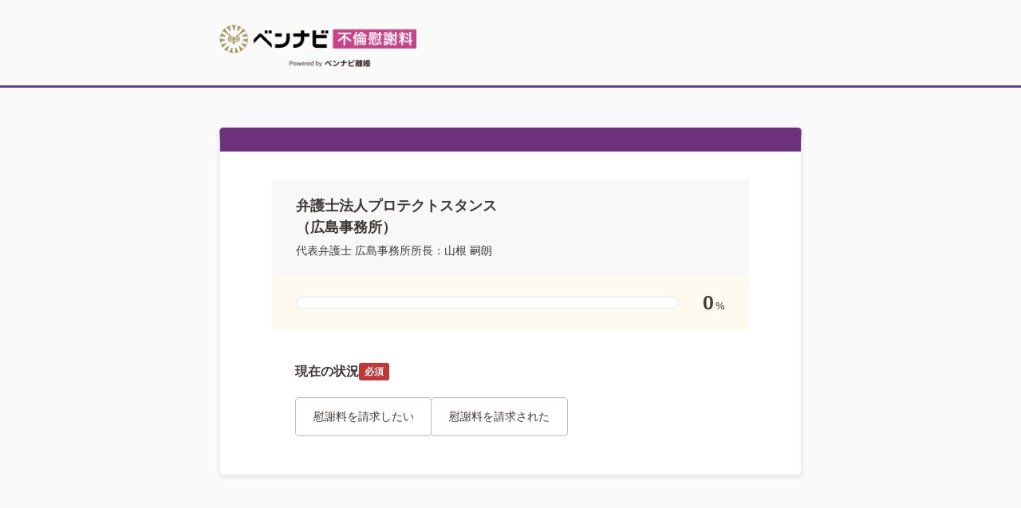

--- FILE ---
content_type: text/html; charset=UTF-8
request_url: https://furin-isharyou.ricon-pro.com/offices/1113/private_questions/new/
body_size: 10348
content:
<!DOCTYPE html>
<html lang="ja">
<head>
  <!-- Google tag (gtag.js) -->
<script async src="https://www.googletagmanager.com/gtag/js?id=G-NKYSTBLYST"></script>
<script>
  window.dataLayer = window.dataLayer || [];
  function gtag(){dataLayer.push(arguments);}
  gtag('js', new Date());

  gtag('config', 'G-NKYSTBLYST');
</script>



<!-- Google Tag Manager -->
<script>(function(w,d,s,l,i){w[l]=w[l]||[];w[l].push({'gtm.start':
new Date().getTime(),event:'gtm.js'});var f=d.getElementsByTagName(s)[0],
j=d.createElement(s),dl=l!='dataLayer'?'&l='+l:'';j.async=true;j.src=
'https://www.googletagmanager.com/gtm.js?id='+i+dl;f.parentNode.insertBefore(j,f);
})(window,document,'script','dataLayer','GTM-MP3XSLS');</script>
<!-- End Google Tag Manager -->


  <!-- Google tag (gtag.js) -->
<script async src="https://www.googletagmanager.com/gtag/js?id=AW-10870241331"></script>
<script>
  window.dataLayer = window.dataLayer || [];
  function gtag(){dataLayer.push(arguments);}
  gtag('js', new Date());

  gtag('config', 'AW-10870241331');
</script>
  <meta charset="UTF-8">
  <meta name="referrer" content="no-referrer-when-downgrade">
  <meta charset="utf-8">
<title>弁護士法人プロテクトスタンス　広島事務所への問い合わせフォーム｜ベンナビ不倫慰謝料</title>
<meta name="description" content="弁護士法人プロテクトスタンス　広島事務所への問合せフォームです。必要情報を入力して弁護士法人プロテクトスタンス　広島事務所の[代表者名]に直接相談しましょう。">
<link rel="canonical" href="https://furin-isharyou.ricon-pro.com/offices/1113/private_questions/new/">
<meta name="robots" content="noindex">
  
  <script src="/assets/jquery-c52420a22e9d9ec672c14cc5e3502e2619204bb10e61c423ed036963daf5f49f.js"></script>
  <script src="/assets/jquery.autoKana-5727b3e164af83003837b65b15ad4e2101297a08e7025f32b607e6c681352fea.js"></script>
  <script src="/assets/jquery-ui-72675d1ba1894845a328b510f5486b794fc7e6ca184876681b51e9bd65cf565f.js"></script>
  <script src="/assets/common-f9d4842fb38af35ac0519c7b75d1d643914e26917fa126b2d6ca28936a47e318.js"></script>

  

  <link href="/css/font-awesome.min.css" rel="preload" as="style" onload="this.onload=null;this.rel='stylesheet'"><noscript><link href="/css/font-awesome.min.css" rel="stylesheet"></noscript>
  <link href="/fonts/fontawesome-webfont.woff2?v=4.7.0" rel="preload prefetch" as="font" type="font/woff2" crossorigin>
  <link rel="stylesheet" href="https://use.fontawesome.com/releases/v5.15.4/css/all.css" media="screen" />
  <link rel="stylesheet" href="/assets/reset-88f4c87859e7fdd1e35e9e80b2d604eca04c20edc8a188102704a4b054b26a78.css" media="screen" />
  <link rel="stylesheet" href="/assets/common-4e9770bcf263cdc50d6d8a704f949ccab5c6c78723f6197ce1f0b1bd44321b71.css" media="screen" />

    <link rel="stylesheet" href="/assets/remodal-556e940fb47ea9a58862da8b53c20d80f1f30cf0311851d9f2f7558d49a9e784.css" media="screen" />
    <link rel="stylesheet" href="/assets/remodal-default-theme-2145122dedec3ccf65a0809ecf4e6c7016db2d8cf0f825aaf439c04f3ee2c50d.css" media="screen" />
    <script src="/assets/remodal.min-2d3e9ee946d9c4eb8c5d1d7d29e31f179d732ec51fadc6ac9dabbc25b5307510.js"></script>

    <style>
    body {
      background-color: #FAFAFA;
    }
    .header-pq {
      background-color: #FFF;
    }
    .section-ask-question .section-footer {
      position: fixed;
      bottom: 0;
      padding: 15px 0;
      width: 100%;
    }
  </style>
  <link rel="stylesheet" href="https://use.fontawesome.com/releases/v6.5.2/css/all.css" media="screen" />

  <meta name="csrf-param" content="authenticity_token" />
<meta name="csrf-token" content="iPXgwDOVZFnt3rQAqAPTSsT6da9INwnrLEqQhaGDerZeGLpKvxMBa-HcQOArhsiZxrWWuRwEyIA7IPrhxktOXg" />
  <link rel="icon" type="image/x-icon" href="/assets/favicon-072f2db0c547c743ee2834dc7d502ed0c7c68d9df6eb0785c7a02a335027d5ee.ico" />
  
  
  
</head>
<body class="private_questions-class private_questions-new-class">
<!-- Google Tag Manager (noscript) -->
<noscript><iframe src="https://www.googletagmanager.com/ns.html?id=GTM-MP3XSLS" height="0" width="0" style="display:none;visibility:hidden"></iframe></noscript>
<!-- End Google Tag Manager (noscript) -->


  <!-- ▼HEADER -->
  <div class="lp_header">
    <div classs="lp_container">

    </div>
  </div>

  <div id="header" class="layout-inner" style="height: 110px;">
    <div id="description">
      
    </div>
    <div id="header-logo">
      <img alt="弁護士を探すなら「ベンナビ不倫慰謝料」ロゴ" src="/assets/common/furin_logo_header_2-019be46762157fbceaee81bd1f12c02d2c610b42f8884e02adc9aaa413698c9d.png" />
    </div>
  </div>
  <!-- ▲HEADER -->

  <!-- ▼CONTENTS -->
  
<section class="section-ask-question">
  <div class="ask-question-content">
    <div class="ask-question">


      <div class="office-card">
        <div class="office-data">
          <div class="office-name">弁護士法人プロテクトスタンス（広島事務所）</div>
          <div class="partner-laywer-name">代表弁護士 広島事務所所長：山根 嗣朗</div>
        </div>
      </div>

      <div class="ask-question-progress step--1">
        <div class="progress-bar"></div>
        <div class="progress-value">
          <span class="value-number">0</span><span class="value-numeral">%</span>
        </div>
      </div>
      <div class="ask-question-progress step--2" style="display: none;">
        <div class="progress-bar"></div>
        <div class="progress-value">
          <span class="value-number">10</span><span class="value-numeral">%</span>
        </div>
      </div>
      <div class="ask-question-progress step--3" style="display: none;">
        <div class="progress-bar"></div>
        <div class="progress-value">
          <span class="value-number">20</span><span class="value-numeral">%</span>
        </div>
      </div>
      <div class="ask-question-progress step--4" style="display: none;">
        <div class="progress-bar"></div>
        <div class="progress-value">
          <span class="value-number">30</span><span class="value-numeral">%</span>
        </div>
      </div>
      <div class="ask-question-progress step--5" style="display: none;">
        <div class="progress-bar"></div>
        <div class="progress-value">
          <span class="value-number">40</span><span class="value-numeral">%</span>
        </div>
      </div>
      <div class="ask-question-progress step--6" style="display: none;">
        <div class="progress-bar"></div>
        <div class="progress-value">
          <span class="value-number">50</span><span class="value-numeral">%</span>
        </div>
      </div>
      <div class="ask-question-progress step--7" style="display: none;">
        <div class="progress-bar"></div>
        <div class="progress-value">
          <span class="value-number">70</span><span class="value-numeral">%</span>
        </div>
      </div>
      <div class="ask-question-progress step--8" style="display: none;">
        <div class="progress-bar"></div>
        <div class="progress-value">
          <span class="value-number">80</span><span class="value-numeral">%</span>
        </div>
      </div>
      <div class="ask-question-progress step--9" style="display: none;">
        <div class="progress-bar"></div>
        <div class="progress-value">
          <span class="value-number">90</span><span class="value-numeral">%</span>
        </div>
      </div>

      <form class="new_private_question" id="validate-form" action="/offices/1113/private_questions/thanks/" accept-charset="UTF-8" method="post"><input name="utf8" type="hidden" value="&#x2713;" autocomplete="off" /><input type="hidden" name="authenticity_token" value="V84Xe2W0YKoossNsNYCU88f3ZIsIj9ADAAXBxMdSzPyBI03x6TIFmCSwN4y2BY8gxbiHnVy8EWgXb6ugoJr4FA" autocomplete="off" />
        <input value="629d308fff4bfdde536430c8d97510f3" autocomplete="off" type="hidden" name="private_question[resend_check]" id="private_question_resend_check" />

        <div class="step--form step--1" data-step="1">
          <div class="form-unit">
            <div class="form-unit-title">
              現在の状況<div class="tag-required">必須</div>
            </div>
            <div class="form-unit-main">
              <div class="radio-group">
                <label class="input-radio-label" onclick="change_form_step(2);">
                  <input data-ga-click="step_pc_s01_1" type="radio" value="慰謝料を請求したい" name="private_question[situation]" id="private_question_situation_慰謝料を請求したい" />
                  <span class="apperance"><span class="capsule">慰謝料を請求したい</span></span>
                </label>
                <label class="input-radio-label" onclick="change_form_step(2);">
                  <input data-ga-click="step_pc_s01_2" type="radio" value="慰謝料を請求された" name="private_question[situation]" id="private_question_situation_慰謝料を請求された" />
                  <span class="apperance"><span class="capsule">慰謝料を請求された</span></span>
                </label>
              </div>
            </div>
          </div>
        </div>

        <div class="step--form step--2" data-step="2" style="display: none;">

          <div class="form-unit situation_1">
            <div class="form-unit-title">
              請求したい金額<div class="tag-required">必須</div>
            </div>
            <div class="form-unit-main">
              <div class="radio-group">
                <label class="input-radio-label" onclick="change_form_step(3);">
                  <input data-ga-click="step_pc_s02(1)_1" type="radio" value="100万円未満" name="private_question[billing_amount_1]" id="private_question_billing_amount_1_100万円未満" />
                  <span class="apperance"><span class="capsule">100万円未満</span></span>
                </label>
                <label class="input-radio-label" onclick="change_form_step(3);">
                  <input data-ga-click="step_pc_s02(1)_2" type="radio" value="100～200万円" name="private_question[billing_amount_1]" id="private_question_billing_amount_1_100200万円" />
                  <span class="apperance"><span class="capsule">100～200万円</span></span>
                </label>
                <label class="input-radio-label" onclick="change_form_step(3);">
                  <input data-ga-click="step_pc_s02(1)_3" type="radio" value="200～300万円" name="private_question[billing_amount_1]" id="private_question_billing_amount_1_200300万円" />
                  <span class="apperance"><span class="capsule">200～300万円</span></span>
                </label>
                <label class="input-radio-label" onclick="change_form_step(3);">
                  <input data-ga-click="step_pc_s02(1)_4" type="radio" value="300万円超" name="private_question[billing_amount_1]" id="private_question_billing_amount_1_300万円超" />
                  <span class="apperance"><span class="capsule">300万円超</span></span>
                </label>
                <label class="input-radio-label" onclick="change_form_step(3);">
                  <input data-ga-click="step_pc_s02(1)_5" type="radio" value="相談したい" name="private_question[billing_amount_1]" id="private_question_billing_amount_1_相談したい" />
                  <span class="apperance"><span class="capsule">相談したい</span></span>
                </label>
              </div>
            </div>
          </div>

          <div class="form-unit situation_2">
            <div class="form-unit-title">
              請求された金額<div class="tag-required">必須</div>
            </div>
            <div class="form-unit-main">
              <div class="radio-group">
                <label class="input-radio-label" onclick="change_form_step(3);">
                  <input data-ga-click="step_pc_s02(2)_1" type="radio" value="100万円未満" name="private_question[billing_amount_2]" id="private_question_billing_amount_2_100万円未満" />
                  <span class="apperance"><span class="capsule">100万円未満</span></span>
                </label>
                <label class="input-radio-label" onclick="change_form_step(3);">
                  <input data-ga-click="step_pc_s02(2)_2" type="radio" value="100～200万円" name="private_question[billing_amount_2]" id="private_question_billing_amount_2_100200万円" />
                  <span class="apperance"><span class="capsule">100～200万円</span></span>
                </label>
                <label class="input-radio-label" onclick="change_form_step(3);">
                  <input data-ga-click="step_pc_s02(2)_3" type="radio" value="200～300万円" name="private_question[billing_amount_2]" id="private_question_billing_amount_2_200300万円" />
                  <span class="apperance"><span class="capsule">200～300万円</span></span>
                </label>
                <label class="input-radio-label" onclick="change_form_step(3);">
                  <input data-ga-click="step_pc_s02(2)_4" type="radio" value="300万円超" name="private_question[billing_amount_2]" id="private_question_billing_amount_2_300万円超" />
                  <span class="apperance"><span class="capsule">300万円超</span></span>
                </label>
                <label class="input-radio-label" onclick="change_form_step(3);">
                  <input data-ga-click="step_pc_s02(2)_5" type="radio" value="提示前" name="private_question[billing_amount_2]" id="private_question_billing_amount_2_提示前" />
                  <span class="apperance"><span class="capsule">提示前</span></span>
                </label>
              </div>
            </div>
          </div>

          <div class="move-step">
            <div class="return-step-button" data-ga-click="step_pc_s02_back">
              <i class="fa-solid fa-reply"></i>前の質問に戻る
            </div>
          </div>
        </div>

        <div class="step--form step--3" data-step="3" style="display: none;">
          <div class="form-unit situation_1">
            <div class="form-unit-title">
              証拠の有無<div class="tag-required">必須</div>
            </div>
            <div class="form-unit-main">
              <div class="radio-group">
                <label class="input-radio-label" onclick="change_form_step(4);">
                  <input data-ga-click="step_pc_s03(1)_1" type="radio" value="ある" name="private_question[evidence_1]" id="private_question_evidence_1_ある" />
                  <span class="apperance"><span class="capsule">ある</span></span>
                </label>
                <label class="input-radio-label" onclick="change_form_step(4);">
                  <input data-ga-click="step_pc_s03(1)_2" type="radio" value="なし" name="private_question[evidence_1]" id="private_question_evidence_1_なし" />
                  <span class="apperance"><span class="capsule">なし</span></span>
                </label>
                <label class="input-radio-label" onclick="change_form_step(4);">
                  <input data-ga-click="step_pc_s03(1)_3" type="radio" value="あるが、証拠として成立するかわからない" name="private_question[evidence_1]" id="private_question_evidence_1_あるが証拠として成立するかわからない" />
                  <span class="apperance"><span class="capsule">あるが、証拠として<br>成立するかわからない</span></span>
                </label>
              </div>
            </div>
          </div>

          <div class="form-unit situation_2">
            <div class="form-unit-title">
              相手からの証拠の提示<div class="tag-required">必須</div>
            </div>
            <div class="form-unit-main">
              <div class="radio-group">
                <label class="input-radio-label" onclick="change_form_step(4);">
                  <input data-ga-click="step_pc_s03(2)_1" type="radio" value="ある" name="private_question[evidence_2]" id="private_question_evidence_2_ある" />
                  <span class="apperance"><span class="capsule">ある</span></span>
                </label>
                <label class="input-radio-label" onclick="change_form_step(4);">
                  <input data-ga-click="step_pc_s03(2)_2" type="radio" value="なし" name="private_question[evidence_2]" id="private_question_evidence_2_なし" />
                  <span class="apperance"><span class="capsule">なし</span></span>
                </label>
                <label class="input-radio-label" onclick="change_form_step(4);">
                  <input data-ga-click="step_pc_s03(2)_3" type="radio" value="あるが、証拠として成立するかわからない" name="private_question[evidence_2]" id="private_question_evidence_2_あるが証拠として成立するかわからない" />
                  <span class="apperance"><span class="capsule">あるが、証拠として<br>成立するかわからない</span></span>
                </label>
              </div>
            </div>
          </div>

          <div class="move-step">
            <div class="return-step-button" data-ga-click="step_pc_s03_back">
              <i class="fa-solid fa-reply"></i>前の質問に戻る
            </div>
          </div>
        </div>

        <div class="step--form step--4" data-step="4" style="display: none;">
          <div class="form-unit situation_1">
            <div class="form-unit-title">
              請求したい相手<div class="tag-required">必須</div>
            </div>
            <div class="form-unit-main">
              <div class="radio-group">
                <label class="input-radio-label" onclick="change_form_step(5);">
                  <input data-ga-click="step_pc_s04(1)_1" type="radio" value="配偶者" name="private_question[partner_1]" id="private_question_partner_1_配偶者" />
                  <span class="apperance"><span class="capsule">配偶者</span></span>
                </label>
                <label class="input-radio-label" onclick="change_form_step(5);">
                  <input data-ga-click="step_pc_s04(1)_2" type="radio" value="不倫相手" name="private_question[partner_1]" id="private_question_partner_1_不倫相手" />
                  <span class="apperance"><span class="capsule">不倫相手</span></span>
                </label>
              </div>
            </div>
          </div>

          <div class="form-unit situation_2">
            <div class="form-unit-title">
              請求されている相手<div class="tag-required">必須</div>
            </div>
            <div class="form-unit-main">
              <div class="radio-group">
                <label class="input-radio-label" onclick="change_form_step(5);">
                  <input data-ga-click="step_pc_s04(2)_1" type="radio" value="配偶者" name="private_question[partner_2]" id="private_question_partner_2_配偶者" />
                  <span class="apperance"><span class="capsule">配偶者</span></span>
                </label>
                <label class="input-radio-label" onclick="change_form_step(5);">
                  <input data-ga-click="step_pc_s04(2)_2" type="radio" value="不倫相手の配偶者" name="private_question[partner_2]" id="private_question_partner_2_不倫相手の配偶者" />
                  <span class="apperance"><span class="capsule">不倫相手の<br>配偶者</span></span>
                </label>
              </div>
            </div>
          </div>
          <div class="move-step">
            <div class="return-step-button" data-ga-click="step_pc_s04_back">
              <i class="fa-solid fa-reply"></i>前の質問に戻る
            </div>
          </div>
        </div>

        <div class="step--form step--5" data-step="5" style="display: none;">
          <div class="form-unit">
            <div class="form-unit-title">
              今後の婚姻関係<div class="tag-required">必須</div>
            </div>
            <div class="form-unit-main">
              <div class="radio-group">
                <label class="input-radio-label" onclick="change_form_step(6);">
                  <input data-ga-click="step_pc_s05_1" type="radio" value="離婚する／したい" name="private_question[relationship]" id="private_question_relationship_離婚するしたい" />
                  <span class="apperance"><span class="capsule">離婚する／したい</span></span>
                </label>
                <label class="input-radio-label" onclick="change_form_step(6);">
                  <input data-ga-click="step_pc_s05_2" type="radio" value="離婚したくない" name="private_question[relationship]" id="private_question_relationship_離婚したくない" />
                  <span class="apperance"><span class="capsule">離婚したくない</span></span>
                </label>
              </div>
            </div>
          </div>
          <div class="move-step">
            <div class="return-step-button" data-ga-click="step_pc_s05_back">
              <i class="fa-solid fa-reply"></i>前の質問に戻る
            </div>
          </div>
        </div>

        <div class="step--form step--6" data-step="6" style="display: none;">
          <div class="form-unit">
            <div class="form-unit-title">
              事前に弁護士へ伝えたい内容<div class="tag-optional">任意</div>
            </div>
            <div class="form-unit-main">
              <textarea class="text-area" placeholder="相談内容を入力" name="private_question[question]" id="private_question_question">
</textarea>
              <div class="footnote--textarea">
                詳しい相談内容や弁護士に希望すること、面談日、ご連絡可能な時間帯などをご記入いただくとスムーズに連絡が取れます。
              </div>
            </div>
          </div>
          <div class="move-step">
            <div class="return-step-button active">
              <i class="fa-solid fa-reply" data-ga-click="step_pc_s06_back"></i>前の質問に戻る
            </div>
            <div class="foward-step-button active" data-ga-click="step_pc_s06_send">次へ</div>
          </div>
        </div>

        <div class="step--form step--7" data-step="7" style="display: none;">
          <div class="form-unit">
            <div class="form-unit-title">
              お名前（フルネーム）<div class="tag-required">必須</div>
            </div>
            <div class="form-unit-main">
              <div class="input-text-flex">
                <input class="input-text input-text--contact" placeholder="例）不倫　太郎" type="text" name="private_question[name]" id="private_question_name" />
              </div>
            </div>
          </div>

          <div class="form-unit">
            <div class="form-unit-title">
              ふりがな<div class="tag-required">必須</div>
            </div>
            <div class="form-unit-main">
              <div class="input-text-flex">
                <input class="input-text input-text--contact" placeholder="例）ふりん　たろう" type="text" name="private_question[name_kana]" id="private_question_name_kana" />
              </div>
              <div class="footnote--textarea">
                お問い合わせ内容は弁護士にのみ提供されます。サイト上に公開されたり、第三者に提供されることはありません。
              </div>
            </div>
          </div>
          <div class="move-step">
            <div class="return-step-button" data-ga-click="step_pc_s07_back">
              <i class="fa-solid fa-reply"></i>前の質問に戻る
            </div>
            <div class="foward-step-button" data-ga-click="step_pc_s07_send">次へ</div>
          </div>
        </div>

        <div class="step--form step--8" data-step="8" style="display: none;">
          <div class="form-unit">
            <div class="form-unit-title">
              メールアドレス<div class="tag-required">必須</div>
            </div>
            <div class="form-unit-main">
              <div class="input-text-flex">
                <input class="input-text input-text--contact" placeholder="例）furin@gmail.com" autocomplete="email" type="email" name="private_question[email]" id="private_question_email" />
              </div>
              <div class="footnote">
                ※確認メールを送信させていただきます。
              </div>
            </div>
          </div>

          <div class="form-unit">
            <div class="form-unit-title">
              折り返し用電話番号<div class="tag-required">必須</div>
            </div>
            <div class="form-unit-main">
              <div class="input-text-flex">
                <input class="input-text input-text--contact" placeholder="例）09012345678" type="tel" name="private_question[tel]" id="private_question_tel" />
              </div>
              <div class="footnote">
                ※事務所からご連絡や当サービスからの確認のみに利用。
              </div>
            </div>
          </div>
          <div class="move-step">
            <div class="return-step-button" data-ga-click="step_pc_s08_back">
              <i class="fa-solid fa-reply"></i>前の質問に戻る
            </div>
            <div class="foward-step-button" data-ga-click="step_pc_s08_send">次へ</div>
          </div>
        </div>

        <div class="step--form step--9" data-step="9" style="display: none;">
          <div class="form-unit">
            <div class="form-unit-title">
              お住まいの都道府県<div class="tag-required">必須</div>
            </div>
            <div class="form-unit-main">
              <div class="select-apperance">
                <input autocomplete="off" type="hidden" name="private_question[address1]" id="private_question_address1" />
                <div data-remodal-target="address1_select_prefecture" class="address1__select-prefecture-trigger select">都道府県を選択</div>
                <div data-remodal-id="address1_select_prefecture" data-remodal-options="modifier: address1__select-prefecture, hashTracking:false" class="remodal">
                  <div class="select-prefecture__header">
                    お住まいの都道府県を選択してください
                    <button data-remodal-action="close" class="remodal-close"></button>
                  </div>
                  <div class="select-prefecture__body">
                    <div class="select-prefecture__body-liner">
                      <div class="select-prefecture__region">
                        <div class="select-prefecture__region-name">北海道・東北</div>
                        <div class="select-prefecture__region-prefectures">
                            <label class="select-prefecture__label">
                              <input type="radio" name="prefecture_name" id="prefecture_name_hokkaido" value="hokkaido" class="select-prefecture__radio" data-id="1" data-name="北海道" />
                              <span class="select-prefecture__apperance">北海道</span>
                            </label>
                            <label class="select-prefecture__label">
                              <input type="radio" name="prefecture_name" id="prefecture_name_aomori" value="aomori" class="select-prefecture__radio" data-id="2" data-name="青森県" />
                              <span class="select-prefecture__apperance">青森県</span>
                            </label>
                            <label class="select-prefecture__label">
                              <input type="radio" name="prefecture_name" id="prefecture_name_iwate" value="iwate" class="select-prefecture__radio" data-id="3" data-name="岩手県" />
                              <span class="select-prefecture__apperance">岩手県</span>
                            </label>
                            <label class="select-prefecture__label">
                              <input type="radio" name="prefecture_name" id="prefecture_name_miyagi" value="miyagi" class="select-prefecture__radio" data-id="4" data-name="宮城県" />
                              <span class="select-prefecture__apperance">宮城県</span>
                            </label>
                            <label class="select-prefecture__label">
                              <input type="radio" name="prefecture_name" id="prefecture_name_akita" value="akita" class="select-prefecture__radio" data-id="5" data-name="秋田県" />
                              <span class="select-prefecture__apperance">秋田県</span>
                            </label>
                            <label class="select-prefecture__label">
                              <input type="radio" name="prefecture_name" id="prefecture_name_yamagata" value="yamagata" class="select-prefecture__radio" data-id="6" data-name="山形県" />
                              <span class="select-prefecture__apperance">山形県</span>
                            </label>
                            <label class="select-prefecture__label">
                              <input type="radio" name="prefecture_name" id="prefecture_name_fukushima" value="fukushima" class="select-prefecture__radio" data-id="7" data-name="福島県" />
                              <span class="select-prefecture__apperance">福島県</span>
                            </label>
                        </div>
                      </div>
                      <div class="select-prefecture__region">
                        <div class="select-prefecture__region-name">関東</div>
                        <div class="select-prefecture__region-prefectures">
                            <label class="select-prefecture__label">
                              <input type="radio" name="prefecture_name" id="prefecture_name_tokyo" value="tokyo" class="select-prefecture__radio" data-id="13" data-name="東京都" />
                              <span class="select-prefecture__apperance">東京都</span>
                            </label>
                            <label class="select-prefecture__label">
                              <input type="radio" name="prefecture_name" id="prefecture_name_kanagawa" value="kanagawa" class="select-prefecture__radio" data-id="14" data-name="神奈川県" />
                              <span class="select-prefecture__apperance">神奈川県</span>
                            </label>
                            <label class="select-prefecture__label">
                              <input type="radio" name="prefecture_name" id="prefecture_name_saitama" value="saitama" class="select-prefecture__radio" data-id="11" data-name="埼玉県" />
                              <span class="select-prefecture__apperance">埼玉県</span>
                            </label>
                            <label class="select-prefecture__label">
                              <input type="radio" name="prefecture_name" id="prefecture_name_chiba" value="chiba" class="select-prefecture__radio" data-id="12" data-name="千葉県" />
                              <span class="select-prefecture__apperance">千葉県</span>
                            </label>
                            <label class="select-prefecture__label">
                              <input type="radio" name="prefecture_name" id="prefecture_name_ibaraki" value="ibaraki" class="select-prefecture__radio" data-id="8" data-name="茨城県" />
                              <span class="select-prefecture__apperance">茨城県</span>
                            </label>
                            <label class="select-prefecture__label">
                              <input type="radio" name="prefecture_name" id="prefecture_name_gunma" value="gunma" class="select-prefecture__radio" data-id="10" data-name="群馬県" />
                              <span class="select-prefecture__apperance">群馬県</span>
                            </label>
                            <label class="select-prefecture__label">
                              <input type="radio" name="prefecture_name" id="prefecture_name_tochigi" value="tochigi" class="select-prefecture__radio" data-id="9" data-name="栃木県" />
                              <span class="select-prefecture__apperance">栃木県</span>
                            </label>
                        </div>
                      </div>
                      <div class="select-prefecture__region">
                        <div class="select-prefecture__region-name">中部</div>
                        <div class="select-prefecture__region-prefectures">
                            <label class="select-prefecture__label">
                              <input type="radio" name="prefecture_name" id="prefecture_name_aichi" value="aichi" class="select-prefecture__radio" data-id="23" data-name="愛知県" />
                              <span class="select-prefecture__apperance">愛知県</span>
                            </label>
                            <label class="select-prefecture__label">
                              <input type="radio" name="prefecture_name" id="prefecture_name_gifu" value="gifu" class="select-prefecture__radio" data-id="21" data-name="岐阜県" />
                              <span class="select-prefecture__apperance">岐阜県</span>
                            </label>
                            <label class="select-prefecture__label">
                              <input type="radio" name="prefecture_name" id="prefecture_name_shizuoka" value="shizuoka" class="select-prefecture__radio" data-id="22" data-name="静岡県" />
                              <span class="select-prefecture__apperance">静岡県</span>
                            </label>
                            <label class="select-prefecture__label">
                              <input type="radio" name="prefecture_name" id="prefecture_name_mie" value="mie" class="select-prefecture__radio" data-id="24" data-name="三重県" />
                              <span class="select-prefecture__apperance">三重県</span>
                            </label>
                            <label class="select-prefecture__label">
                              <input type="radio" name="prefecture_name" id="prefecture_name_yamanashi" value="yamanashi" class="select-prefecture__radio" data-id="19" data-name="山梨県" />
                              <span class="select-prefecture__apperance">山梨県</span>
                            </label>
                            <label class="select-prefecture__label">
                              <input type="radio" name="prefecture_name" id="prefecture_name_niigata" value="niigata" class="select-prefecture__radio" data-id="15" data-name="新潟県" />
                              <span class="select-prefecture__apperance">新潟県</span>
                            </label>
                            <label class="select-prefecture__label">
                              <input type="radio" name="prefecture_name" id="prefecture_name_nagano" value="nagano" class="select-prefecture__radio" data-id="20" data-name="長野県" />
                              <span class="select-prefecture__apperance">長野県</span>
                            </label>
                            <label class="select-prefecture__label">
                              <input type="radio" name="prefecture_name" id="prefecture_name_toyama" value="toyama" class="select-prefecture__radio" data-id="16" data-name="富山県" />
                              <span class="select-prefecture__apperance">富山県</span>
                            </label>
                            <label class="select-prefecture__label">
                              <input type="radio" name="prefecture_name" id="prefecture_name_ishikawa" value="ishikawa" class="select-prefecture__radio" data-id="17" data-name="石川県" />
                              <span class="select-prefecture__apperance">石川県</span>
                            </label>
                            <label class="select-prefecture__label">
                              <input type="radio" name="prefecture_name" id="prefecture_name_fukui" value="fukui" class="select-prefecture__radio" data-id="18" data-name="福井県" />
                              <span class="select-prefecture__apperance">福井県</span>
                            </label>
                        </div>
                      </div>
                      <div class="select-prefecture__region">
                        <div class="select-prefecture__region-name">関西</div>
                        <div class="select-prefecture__region-prefectures">
                            <label class="select-prefecture__label">
                              <input type="radio" name="prefecture_name" id="prefecture_name_osaka" value="osaka" class="select-prefecture__radio" data-id="27" data-name="大阪府" />
                              <span class="select-prefecture__apperance">大阪府</span>
                            </label>
                            <label class="select-prefecture__label">
                              <input type="radio" name="prefecture_name" id="prefecture_name_hyogo" value="hyogo" class="select-prefecture__radio" data-id="28" data-name="兵庫県" />
                              <span class="select-prefecture__apperance">兵庫県</span>
                            </label>
                            <label class="select-prefecture__label">
                              <input type="radio" name="prefecture_name" id="prefecture_name_kyoto" value="kyoto" class="select-prefecture__radio" data-id="26" data-name="京都府" />
                              <span class="select-prefecture__apperance">京都府</span>
                            </label>
                            <label class="select-prefecture__label">
                              <input type="radio" name="prefecture_name" id="prefecture_name_shiga" value="shiga" class="select-prefecture__radio" data-id="25" data-name="滋賀県" />
                              <span class="select-prefecture__apperance">滋賀県</span>
                            </label>
                            <label class="select-prefecture__label">
                              <input type="radio" name="prefecture_name" id="prefecture_name_nara" value="nara" class="select-prefecture__radio" data-id="29" data-name="奈良県" />
                              <span class="select-prefecture__apperance">奈良県</span>
                            </label>
                            <label class="select-prefecture__label">
                              <input type="radio" name="prefecture_name" id="prefecture_name_wakayama" value="wakayama" class="select-prefecture__radio" data-id="30" data-name="和歌山県" />
                              <span class="select-prefecture__apperance">和歌山県</span>
                            </label>
                        </div>
                      </div>
                      <div class="select-prefecture__region">
                        <div class="select-prefecture__region-name">中国・四国</div>
                        <div class="select-prefecture__region-prefectures">
                            <label class="select-prefecture__label">
                              <input type="radio" name="prefecture_name" id="prefecture_name_tottori" value="tottori" class="select-prefecture__radio" data-id="31" data-name="鳥取県" />
                              <span class="select-prefecture__apperance">鳥取県</span>
                            </label>
                            <label class="select-prefecture__label">
                              <input type="radio" name="prefecture_name" id="prefecture_name_shimane" value="shimane" class="select-prefecture__radio" data-id="32" data-name="島根県" />
                              <span class="select-prefecture__apperance">島根県</span>
                            </label>
                            <label class="select-prefecture__label">
                              <input type="radio" name="prefecture_name" id="prefecture_name_okayama" value="okayama" class="select-prefecture__radio" data-id="33" data-name="岡山県" />
                              <span class="select-prefecture__apperance">岡山県</span>
                            </label>
                            <label class="select-prefecture__label">
                              <input type="radio" name="prefecture_name" id="prefecture_name_hiroshima" value="hiroshima" class="select-prefecture__radio" data-id="34" data-name="広島県" />
                              <span class="select-prefecture__apperance">広島県</span>
                            </label>
                            <label class="select-prefecture__label">
                              <input type="radio" name="prefecture_name" id="prefecture_name_yamaguchi" value="yamaguchi" class="select-prefecture__radio" data-id="35" data-name="山口県" />
                              <span class="select-prefecture__apperance">山口県</span>
                            </label>
                            <label class="select-prefecture__label">
                              <input type="radio" name="prefecture_name" id="prefecture_name_tokushima" value="tokushima" class="select-prefecture__radio" data-id="36" data-name="徳島県" />
                              <span class="select-prefecture__apperance">徳島県</span>
                            </label>
                            <label class="select-prefecture__label">
                              <input type="radio" name="prefecture_name" id="prefecture_name_kagawa" value="kagawa" class="select-prefecture__radio" data-id="37" data-name="香川県" />
                              <span class="select-prefecture__apperance">香川県</span>
                            </label>
                            <label class="select-prefecture__label">
                              <input type="radio" name="prefecture_name" id="prefecture_name_ehime" value="ehime" class="select-prefecture__radio" data-id="38" data-name="愛媛県" />
                              <span class="select-prefecture__apperance">愛媛県</span>
                            </label>
                            <label class="select-prefecture__label">
                              <input type="radio" name="prefecture_name" id="prefecture_name_kochi" value="kochi" class="select-prefecture__radio" data-id="39" data-name="高知県" />
                              <span class="select-prefecture__apperance">高知県</span>
                            </label>
                        </div>
                      </div>
                      <div class="select-prefecture__region">
                        <div class="select-prefecture__region-name">九州・沖縄</div>
                        <div class="select-prefecture__region-prefectures">
                            <label class="select-prefecture__label">
                              <input type="radio" name="prefecture_name" id="prefecture_name_fukuoka" value="fukuoka" class="select-prefecture__radio" data-id="40" data-name="福岡県" />
                              <span class="select-prefecture__apperance">福岡県</span>
                            </label>
                            <label class="select-prefecture__label">
                              <input type="radio" name="prefecture_name" id="prefecture_name_saga" value="saga" class="select-prefecture__radio" data-id="41" data-name="佐賀県" />
                              <span class="select-prefecture__apperance">佐賀県</span>
                            </label>
                            <label class="select-prefecture__label">
                              <input type="radio" name="prefecture_name" id="prefecture_name_nagasaki" value="nagasaki" class="select-prefecture__radio" data-id="42" data-name="長崎県" />
                              <span class="select-prefecture__apperance">長崎県</span>
                            </label>
                            <label class="select-prefecture__label">
                              <input type="radio" name="prefecture_name" id="prefecture_name_kumamoto" value="kumamoto" class="select-prefecture__radio" data-id="43" data-name="熊本県" />
                              <span class="select-prefecture__apperance">熊本県</span>
                            </label>
                            <label class="select-prefecture__label">
                              <input type="radio" name="prefecture_name" id="prefecture_name_oita" value="oita" class="select-prefecture__radio" data-id="44" data-name="大分県" />
                              <span class="select-prefecture__apperance">大分県</span>
                            </label>
                            <label class="select-prefecture__label">
                              <input type="radio" name="prefecture_name" id="prefecture_name_miyazaki" value="miyazaki" class="select-prefecture__radio" data-id="45" data-name="宮崎県" />
                              <span class="select-prefecture__apperance">宮崎県</span>
                            </label>
                            <label class="select-prefecture__label">
                              <input type="radio" name="prefecture_name" id="prefecture_name_kagoshima" value="kagoshima" class="select-prefecture__radio" data-id="46" data-name="鹿児島県" />
                              <span class="select-prefecture__apperance">鹿児島県</span>
                            </label>
                            <label class="select-prefecture__label">
                              <input type="radio" name="prefecture_name" id="prefecture_name_okinawa" value="okinawa" class="select-prefecture__radio" data-id="47" data-name="沖縄県" />
                              <span class="select-prefecture__apperance">沖縄県</span>
                            </label>
                        </div>
                      </div>
                    </div>
                  </div>
                </div>

                <script>
                  $(function () {
                    $('input[name="prefecture_name"]:radio').change( function() {
                      // 選択した都道府県を設定
                      $('.address1__select-prefecture-trigger').text($(this).data('name'));
                      $('#private_question_address1').val($(this).data('id'));
                      $('[data-remodal-id=address1_select_prefecture]').remodal().close();
                      return false;
                    });
                  });
                </script>
              </div>
            </div>
          </div>

          <div class="form-unit">
            <div class="form-unit-title">
              ご希望の連絡手段<div class="tag-required">必須</div>
            </div>
            <div class="form-unit-main">
              <div class="radio-group">
                <label class="input-radio-label">
                  <input data-ga-click="step_pc_s09_1" type="radio" value="2" name="private_question[contact_type]" id="private_question_contact_type_2" />
                  <span class="apperance"><span class="capsule">お電話</span></span>
                </label>
                <label class="input-radio-label">
                  <input data-ga-click="step_pc_s09_2" type="radio" value="3" checked="checked" name="private_question[contact_type]" id="private_question_contact_type_3" />
                  <span class="apperance"><span class="capsule">お電話かメール</span></span>
                </label>
              </div>
            </div>
          </div>

          <div class="form-unit" style="display: none;" aria-hidden="true">
            <div class="form-unit-title">
              ウェブサイト<div class="tag-required">必須</div>
            </div>
            <div class="form-unit-main">
              <div class="input-text-flex">
                <input type="text" name="website_url" id="website_url" tabindex="-1" placeholder="ウェブサイト(この項目には入力しないでください)" autocomplete="off" class="input-text input-text--contact" />
              </div>
            </div>
          </div>

          <div class="opt-in">
            <label class="input-checkbox-label">
              <input name="private_question[receives_notification_mail]" type="hidden" value="0" autocomplete="off" /><input type="checkbox" value="1" checked="checked" name="private_question[receives_notification_mail]" id="private_question_receives_notification_mail" />
              <span class="apperance">
              ベンナビ不倫慰謝料からの連絡（メール・SMS・お電話）を受け取る。不倫慰謝料問題のお役立ち情報をお届け。
            </span>
            </label>
          </div>

          <div class="agreement">
            <label class="input-checkbox-label">
              <input name="private_question[agree_to_privacy_and_user_rules]" type="hidden" value="0" autocomplete="off" /><input type="checkbox" value="1" checked="checked" name="private_question[agree_to_privacy_and_user_rules]" id="private_question_agree_to_privacy_and_user_rules" />
              <span class="apperance">個人情報の取り扱いについて当社の<a target="_blank" href="https://asiro.co.jp/privacy/">個人情報保護方針</a>と<a target="_blank" rel="nofollow" href="https://asiro-media.com/front/docs/user-rules/">利用規約</a>に同意する</span>
            </label>
          </div>

          <div class="move-step">
            <div class="return-step-button" data-ga-click="step_pc_s09_back">
              <i class="fa-solid fa-reply"></i>前の質問に戻る
            </div>
            <div class="foward-step-button" data-ga-click="step_pc_s09_send">送信する</div>
          </div>
        </div>

</form>
    </div>
  </div>
  <div class="section-footer">
    <div class="footer-content"></div>
  </div>
</section>

<script>
  $(function(){
    $('.office-number.number-cover').on('click',function(){
      $(this).hide(0);
      $(this).prev('.office-number.initial-hide').css('display','flex');
    });
  });
</script>

<script>
  $(function () {
    // 氏名カナ自動入力
    $.fn.autoKana('#private_question_name', '#private_question_name_kana', {
      katakana: false  //true：カタカナ、false：ひらがな（デフォルト）
    });
  });

  $(function () {

    $('.return-step-button').click( function() {
      var current_step = $(this).closest('.step--form').data('step');
      change_form_step(current_step - 1)
      return false;
    });
    $('.foward-step-button').click( function() {
      var current_step = $(this).closest('.step--form').data('step');
      var msg = get_step_msg(current_step);
      if (msg != '') {
        alert(msg);
        return false;
      }

      if (current_step == '9') {
        $(this).closest('form').submit();
        return false;
      }

      change_form_step(current_step + 1)
      return false;
    });

    $('[name="private_question[situation]"]').change( function() {
      var situation = $(this).val();
      if (situation == '慰謝料を請求したい') {
        $('.situation_2').hide();
        $('.situation_1').show();
      } else if (situation == '慰謝料を請求された') {
        $('.situation_1').hide();
        $('.situation_2').show();
      }
      return false;
    });
  });

  function get_step_msg(current_step) {
    var msg = '';
    if (current_step == '7') {
      if (!has_val($('[name="private_question[name]"]').val())) {
        msg += 'お名前（フルネーム）を入力してください\n';
      }
      if (!has_val($('[name="private_question[name_kana]"]').val())) {
        msg += 'ふりがなを入力してください\n';
      }
      if (!is_hiragana($('[name="private_question[name_kana]"]').val())) {
        msg += 'ふりがなが正しくありません\n';
      }
    } else if (current_step == '8') {
      if (!has_val($('[name="private_question[email]"]').val())) {
        msg += 'メールアドレスを入力してください\n';
      }
      if (!is_mail($('[name="private_question[email]"]').val())) {
        msg += 'メールアドレスの形式が正しくありません\n';
      }
      if (!has_val($('[name="private_question[tel]"]').val())) {
        msg += '折り返し用電話番号を入力してください\n';
      }
      if (!is_number($('[name="private_question[tel]"]').val())) {
        msg += '折り返し用電話番号の形式が正しくありません\n';
      }
    } else if (current_step == '9') {
      if (!has_val($('[name="private_question[address1]"]').val())) {
        msg += 'お住まいの都道府県を入力してください\n';
      }
      if (!has_val($('[name="private_question[contact_type]"]:checked').val())) {
        msg += 'ご希望の連絡手段を選択してください\n';
      }
      if (!has_val($('[name="private_question[agree_to_privacy_and_user_rules]"]:checked').val())) {
        msg += '個人情報の取り扱い、利用規約に同意するを選択してください\n';
      }
    }
    return msg;
  }

  function change_form_step(step) {
    $(".ask-question-progress, .step--form").hide();
    $(".step--"+step).show();
  }

  function has_val(val) {
    if (val != undefined && val != '') {
      return true;
    } else {
      return false;
    }
  }

  function is_hiragana(str){
    if(str === '' || str === ' ' || str === '　') {
      return false;
    }
    str = (str==null)?"":str;
    if(str.match(/^[ぁ-んー　 ]*$/)){    //"ー"の後ろの文字は全角スペースです。
      return true;
    }else{
      return false;
    }
  }

  function is_number(str){
    if(str === '' || str === ' ' || str === '　') {
      return false;
    }
    str = (str==null)?"":str;
    if(str.match(/^[0-9-]*$/)){    //"ー"の後ろの文字は全角スペースです。
      return true;
    }else{
      return false;
    }
  }

  function is_mail(mail) {
    if(mail === '' || mail === ' ' || mail === '　') {
      return false;
    }
    var mail_regex1 = new RegExp('(?:[-!#-\'*+/-9=?A-Z^-~]+\.?(?:\.[-!#-\'*+/-9=?A-Z^-~]+)*|"(?:[!#-\[\]-~]|\\\\[\x09 -~])*")@[-!#-\'*+/-9=?A-Z^-~]+(?:\.[-!#-\'*+/-9=?A-Z^-~]+)*');
    var mail_regex2 = new RegExp('^[^\@]+\@[^\@]+$');
    if (mail.match(mail_regex1) && mail.match(mail_regex2)) {
      // 全角チェック
      if (mail.match(/[^a-zA-Z0-9\!\"\#\$\%\&\'\(\)\=\~\|\-\^\\\@\[\;\:\]\,\.\/\\\<\>\?\_\`\{\+\*\} ]/)) {
        return false;
      }
      // 末尾TLDチェック（〜.co,jpなどの末尾ミスチェック用）
      if (!mail.match(/\.[a-z]+$/)) {
        return false;
      }
      return true;
    } else {
      return false;
    }
  }

  function change_next_btn(current_step) {
    var msg = get_step_msg(current_step);
    if (msg != '') {
      $('.step--' + current_step).find('.foward-step-button').removeClass('active');
    } else {
      $('.step--' + current_step).find('.foward-step-button').addClass('active');
    }
  }

  $(function () {
    $('[name="private_question[name]"]').change( function() {
      change_next_btn(7);
    });
    $('[name="private_question[name_kana]"]').change( function() {
      change_next_btn(7);
    });
    $('[name="private_question[email]"]').change( function() {
      change_next_btn(8);
    });
    $('[name="private_question[tel]"]').change( function() {
      change_next_btn(8);
    });
    $('input[name="prefecture_name"]:radio').change( function() {
      change_next_btn(9);
    });
    $('[name="private_question[contact_type]"]').change( function() {
      change_next_btn(9);
    });
    $('[name="private_question[agree_to_privacy_and_user_rules]"]').change( function() {
      change_next_btn(9);
    });
  });
</script>




  <!-- ▲CONTENTS -->

  <div id="ref-top" style="display: none;">
    <div class="pagetop">
      <a href="#header">
        <p>ペ｜ジト ッ プヘモドル</p>
      </a>
    </div>
  </div>

  <!-- Javaecript -->
    <script type="text/javascript">
    var show_unload_alert = true;

    function disable_unload_alert() {
      show_unload_alert = false;
    }
  </script>

  <script>
    $(function(){
      $('.office-number.number-cover').on('click',function(){
        $(this).hide(0);
        $(this).prev('.office-number.initial-hide').css('display','flex');
      });
    });
  </script>

  <script>
    $(function() {
      $('.select-apperance .select').on('change', function() {
        $(this).find('option').removeClass('selected-option');

        if (this.selectedIndex !== 0) {
          $(this).find('option:selected').addClass('selected-option');
        }
      });
    });
  </script>


  <!--[if lt IE 9]>
  <script src="http://html5shiv.googlecode.com/svn/trunk/html5.js"></script>
  <![endif]-->

  

  <script>
  (function() {
    // 初回ロード時にトラッキングを初期化
    initializeTracking();
  })();

  // SessionStorageにデータを保存する関数
  function setStorage(name, value, storage) {
    storage.setItem(name, value);
  }
  // SessionStorageからデータを取得する関数
  function getStorage(name, storage) {
    return storage.getItem(name);
  }

  // 初回訪問時に必要なデータを保存する関数
  function initializeTracking() {
    if (!getStorage('paramsSaved', localStorage)) {
      // URLパラメータをLocalStorageに保存
      var fullUrl = window.location.href;
      setStorage('traffic_source', fullUrl, localStorage);

      // リファラを確認してトラフィックソースを判定
      var referrer = document.referrer || '(not set)';
      var urlParams = new URLSearchParams(window.location.search);
      if (isOrganicSearch(referrer)) {
        setStorage('isOrganic', 'Organic', localStorage);
      } else if (referrer !== '(not set)') {
        if (urlParams.get('utm_medium') === 'referral') {
          setStorage('isOrganic', 'Referral', localStorage);
        } else {
          setStorage('isOrganic', 'Ad', localStorage);
        }
      } else {
        setStorage('isOrganic', 'Direct', localStorage);
      }
      // リファラの保存
      setStorage('initial_referrer', referrer, localStorage);
      setStorage('paramsSaved', 'true', localStorage);
    }
  }

  // リファラがオーガニック検索かどうかを判別する関数
  function isOrganicSearch(referrer) {
    var searchEngines = [
      'google.com',
      'google.co.jp',
      'bing.com',
      'yahoo.com',
      'yahoo.co.jp',
      'baidu.com',
      'duckduckgo.com'
    ];
    if (!referrer || referrer === '(not set)') return false;
    var referrerUrl = new URL(referrer);
    var referrerDomain = referrerUrl.hostname;
    return searchEngines.some(function(engine) {
      return referrerDomain.indexOf(engine) !== -1;
    });
  }

  function logPhoneClick(phoneNumber) {
    var data = {
      phoneNumber: phoneNumber,
      timestamp: new Date().toISOString(),
      url: window.location.href,
      referrer: getStorage('initial_referrer', localStorage) || '(not set)',
      trafficSource: getStorage('traffic_source', localStorage) || '(not set)',
      isOrganic: getStorage('isOrganic', localStorage) || '(not set)'
    };
    // Google Apps ScriptのWebアプリケーションURL
    var scriptUrl = 'https://script.google.com/macros/s/AKfycbyK5d23UY5-uCtvE33K8cPzXN_B2i51kBTUFMbyOsikd_Au2fzef1CZ3b1ulG9QdTpx/exec';
    fetch(scriptUrl, {
      method: 'POST',
      mode: 'no-cors',
      headers: {
        'Content-Type': 'application/json',
      },
      body: JSON.stringify(data)
    })
      .then(function(response) {
        console.log('電話クリックが記録されました');
      })
      .catch(function(error) {
        console.error('エラー:', error);
      });
  }

</script>


<!-- Yahoo -->
<script type="text/javascript">
    (function () {
        var tagjs = document.createElement("script");
        var s = document.getElementsByTagName("script")[0];
        tagjs.async = true;
        tagjs.src = "//s.yjtag.jp/tag.js#site=828v8AD";
        s.parentNode.insertBefore(tagjs, s);
    }());
</script>
<noscript>
  <iframe src="//b.yjtag.jp/iframe?c=828v8AD" width="1" height="1" frameborder="0" scrolling="no" marginheight="0" marginwidth="0"></iframe>
</noscript>

  <!-- Remarketing tag -->
<script type="text/javascript">
/* <![CDATA[ */
var google_conversion_id = 988568015;
var google_custom_params = window.google_tag_params;
var google_remarketing_only = true;
/* ]]> */
</script>
<script type="text/javascript" src="//www.googleadservices.com/pagead/conversion.js">
</script>
<noscript>
<div style="display:inline;">
<img height="1" width="1" style="border-style:none;" alt="" src="//googleads.g.doubleclick.net/pagead/viewthroughconversion/988568015/?value=0&amp;guid=ON&amp;script=0"/>
</div>
</noscript>
<!--Yahoo remarketing‎ -->
<script type="text/javascript" language="javascript">
    /* <![CDATA[ */
    var yahoo_retargeting_id = 'PTAK9B0809';
    var yahoo_retargeting_label = '';
    /* ]]> */
</script>
<script type="text/javascript" language="javascript" src="//
b92.yahoo.co.jp/js/s_retargeting.js"></script>



</body>
</html>


--- FILE ---
content_type: text/css
request_url: https://furin-isharyou.ricon-pro.com/assets/common-4e9770bcf263cdc50d6d8a704f949ccab5c6c78723f6197ce1f0b1bd44321b71.css
body_size: 66114
content:
.c-yllw{color:#FFDD02}ul,ol{list-style-type:none}a{text-decoration:none}a,a:hover{color:#393939;outline:none}a img,img{border-style:none}span,label{vertical-align:baseline}p{font-size:0.9em;margin:0px}table{width:100%;margin:0px;padding:0px;border-spacing:0}table th,table td{vertical-align:middle}hr{height:1px;border-width:1px 0px 0px 0px;border-style:solid;border-color:#ddd;margin:0px}hr.dashed{border-style:dashed}hr.devide-20{margin-top:20px;margin-bottom:20px}.clearfix:after{content:".";display:block;visibility:hidden;height:0.1px;font-size:0.1em;line-height:0;clear:both}*:first-child+html .clearfix{display:inline-block}.main{color:#9183c0}.normal{color:#393939}.red{color:#de5c38}.yellow{color:#fcb75b}.orange{color:#fe7e58}.pink{color:#e35e6f}.green{color:#3c9833}.gray{color:#d8d8d8}.lightgray{color:#f6fafe}a.normal{color:#493CE3;text-decoration:underline}body{margin:0px;padding:0px;background-image:url(/assets/common/background.jpg);background-position:50% -5px;background-repeat:no-repeat;color:#393939;font-size:0.9em;background-color:#fff}body{background-image:none}.container,.layout-inner{width:980px;margin:auto}.container:has(.crumb-box),.layout-inner:has(.crumb-box){width:100%;background-color:#f8f8f8}.container:has(.crumb-box) .crumb-box,.layout-inner:has(.crumb-box) .crumb-box{box-sizing:border-box;width:980px;height:unset;margin:0 auto;padding:12.5px 10px}.container:has(.crumb-box) .crumb-box #header-crumb,.layout-inner:has(.crumb-box) .crumb-box #header-crumb{position:static}.container:has(.crumb-box) .crumb-box #header-crumb .crumb,.layout-inner:has(.crumb-box) .crumb-box #header-crumb .crumb{margin:0;font-family:"Hiragino Sans", "BIZ UDPGothic", sans-serif;font-size:13px;font-weight:300}.container:has(.crumb-box) .crumb-box #header-crumb .crumb a,.layout-inner:has(.crumb-box) .crumb-box #header-crumb .crumb a{color:#0452CE}header,#header{width:980px;height:95px;position:relative}navi,#global-navi{width:100%;height:75px;background-image:url(/assets/common/global-navi.jpg);background-repeat:repeat-x}.crumb{margin-top:11.75px;margin-left:10px;line-height:1.5em;font-size:0.8em}.crumb a{color:#9183c0}.crumb a.crumb-item--testimonials{display:inline-block;width:-webkit-fit-content;width:-moz-fit-content;width:fit-content;margin-left:15px}footer,#footer{width:100%;position:relative;bottom:0px;background-color:#fff}#footer-office{height:90px;border-top:1px solid #ddd;padding-left:15px}#footer-office-line{display:flex;justify-content:left;align-items:center;position:relative;height:90px}#footer-office-descripton{margin-left:25px}#footer-office-descripton p{font-size:0.8em;line-height:1.6}#footer-growth{position:absolute;right:140px}#footer-office-siteseal{position:absolute;right:0px}#description{width:500px;height:10px;padding-top:10px;font-size:0.5em}#description h1{color:#614A3A}#header-logo{width:500px;height:55px;position:relative;top:10px}#qa-total{width:350px;height:40px;position:absolute;top:15px;right:0px}#qa-total-inner{width:350px;height:30px;padding-top:10px;text-align:center;background-color:#f8faed}.total-count-box{float:left;width:175px}.total-count-box>span{padding:0px 5px;font-size:1.2em;font-weight:bold}#total-a-count{color:#fe7e58}#total-q-count{color:#9183c0}#global-navi ul{width:980px;height:75px;margin:auto}#global-navi li{float:left;position:relative}#global-navi li a{display:block;width:196px;height:75px;background-repeat:no-repeat}.global-navi{margin-bottom:0px}#footer-descripton-line{height:140px;position:relative}#footer-links-logo{height:100px;position:absolute}#footer-links-logo img{margin-top:30px}#footer-descripton{position:absolute;left:320px}#footer-descripton p{font-size:0.8em;padding-top:10px;line-height:1.4}#footer-link-line{position:relative}#footer-links{height:250px;background-color:#fff}#left-links{background-color:#FFF;font-size:16px;position:absolute;top:0px;padding:15px;margin-top:15px;border:1px solid #ddd;border-radius:3px}#left-links ul li{width:430px;height:23px;position:relative}#left-links ul li p{font-size:0.8em;font-weight:normal}#footer-link-line ul li p.description{font-size:0.85em;font-weight:bold}#left-links ul li span{color:#5D5D5D;font-size:0.8em;position:absolute;top:0px;left:85px}#left-links ul li a{color:#4486D0;text-decoration:none}#right-links{background-color:#FFF;font-size:16px;position:absolute;top:0px;left:480px;padding:15px;margin-top:15px;border:1px solid #ddd;border-radius:3px}#right-links ul{width:468px;margin-bottom:20px}#right-links li{height:20px}#right-links li.description-link{float:left;margin-right:3px}#right-links span{color:#5D5D5D;font-size:0.8em}#right-links span a{color:#4486D0;text-decoration:none}#footer-navi{width:100%;height:40px;background-color:#EFEFED;border-top:1px solid #ddd}#footer-crumb{float:left;width:100%;height:40px}.common-icon-sub-navi{width:13px;height:11px;display:inline-block}#footer-navi-go-home{float:left;width:240px;height:40px;padding-left:15px;border-left:1px solid #ddd;border-right:1px solid #ddd;background-color:#fff;line-height:3.5em;letter-spacing:2px;font-size:0.8em}#footer-navi-go-home a{color:#551A8B}#footer-area{position:relative;background:#FAF8F5}#footer-area ul{margin-top:15px}#footer-area li{float:left;margin:0 16px 10px 0}#footer-area ul li a{display:block;font-size:11px;color:#333;vertical-align:top}.footer-inner{display:flex;flex-direction:column;row-gap:20px;width:980px}.footer-inner.noborder{border:0}.footer-inner td.icon{width:20px;height:14px;text-align:left;vertical-align:middle}.footer-inner td.link{height:14px;text-align:left;vertical-align:middle}.footer-crosslinks-list li{display:flex;-moz-column-gap:6px;column-gap:6px}.footer-crosslinks-list li .list-item{font-size:11px;color:#333}.footer-crosslinks-title{font-size:11px;color:#333}#footer-logo{position:absolute;top:20px;right:0px}#copyright{float:right;font-size:0.75em;margin-left:5px}#copylight-area{padding:5px 0;background:#8F7DC3}#copylight-area span{display:block;font-size:11px;color:#fff}#navi-link-area{padding:15px 0;background:#FAF8F5}#navi-link-area span{display:block;font-size:11px;font-weight:bold}#navi-link-area li{float:left;margin:10px 16px 0 0}#navi-link-area ul li a{display:block;font-size:11px;color:#333;vertical-align:top}.social{margin:10px 0 10px 0}.fb-like,.twitter-follow-button,h6.updated-icon{font-weight:bold;font-size:11px;display:inline-block}h6.updated-icon{padding-right:10px;line-height:20px;min-width:50px}.social div{vertical-align:text-top !important}.social-btn{background-color:#fff;margin-bottom:3px;width:390px;float:left;padding:6px}.social-btn-large{background-color:#fff;margin-right:3px;width:550px;float:left;padding:10px;height:88px}.social-boder{padding-bottom:10px}.subheader{min-height:150px;position:relative}.mypage-class .subheader,.registrations-class .subheader,.confirmations-class .subheader,.passwords-class .subheader,.sessions-class .subheader,.qas-class .subheader,.columns-class .subheader{min-height:40px !important;position:relative;background-color:#F5F5F5}.mypage-class .subheader .layout-inner,.registrations-class .subheader .layout-inner,.confirmations-class .subheader .layout-inner,.passwords-class .subheader .layout-inner,.sessions-class .subheader .layout-inner,.qas-class .subheader .layout-inner,.columns-class .subheader .layout-inner{height:100%}.mypage-class .subheader .layout-inner #header-crumb .crumb a,.registrations-class .subheader .layout-inner #header-crumb .crumb a,.confirmations-class .subheader .layout-inner #header-crumb .crumb a,.passwords-class .subheader .layout-inner #header-crumb .crumb a,.sessions-class .subheader .layout-inner #header-crumb .crumb a,.qas-class .subheader .layout-inner #header-crumb .crumb a,.columns-class .subheader .layout-inner #header-crumb .crumb a{text-decoration:none}.mypage-class .subheader_column,.registrations-class .subheader_column,.confirmations-class .subheader_column,.passwords-class .subheader_column,.sessions-class .subheader_column,.qas-class .subheader_column,.columns-class .subheader_column{background-color:#F5F5F5;height:40px;margin-bottom:20px}.mypage-class .subheader_column .layout-inner .crumb,.registrations-class .subheader_column .layout-inner .crumb,.confirmations-class .subheader_column .layout-inner .crumb,.passwords-class .subheader_column .layout-inner .crumb,.sessions-class .subheader_column .layout-inner .crumb,.qas-class .subheader_column .layout-inner .crumb,.columns-class .subheader_column .layout-inner .crumb{font-size:11px}.subheader_column{min-height:30px;position:relative}#main-center{width:730px;margin:0 auto}#main-left{float:right;width:250px;padding-top:10px}#main-right{float:left;width:730px;padding-top:10px}#content-area{width:700px;padding-right:30px;margin-bottom:20px}#page-title-area{height:180px}#page-title-area{height:auto}#page-title .page-title-subtitle{font-size:15px;margin-top:15px}.area-select-calc{height:49px;padding-left:30px;width:136px;border-radius:5px;border-color:#C4C4C4;background-image:linear-gradient(to bottom, #fefefe, #eee)}.office_title{text-align:center;font-family:'ヒラギノ角ゴシック';font-size:18px;margin:10px 0 25px 0;font-weight:bold}.calc-office-condition-title{margin-right:30px;margin-bottom:15px;background-color:#F5F5F5;padding:12px 20px;font-family:'ヒラギノ角ゴシック';font-weight:500;font-size:15px}.calc-oc-table{display:table;margin:10px 0 40px 10px;padding-right:30px}.calc-oc-table .calc-oc-name{display:table-cell;vertical-align:top;width:70px;background-image:url(/assets/office/icon_mappin_5a4895-143019535666ec1ee9e9a8986974caa92a9510af089b480a39c095e0148bcc53.png);background-repeat:no-repeat;background-size:11px 15px;padding-left:20px;font-family:'ヒラギノ角ゴシック';font-size:15px;font-weight:500;margin-bottom:15px}.calc-oc-table .calc-oc-content{display:table;vertical-align:top}.calc-oc-table .calc-oc-content .calc-oc-city{display:inline-block;border-right:1px solid #CCCCCC;padding:0 10px;margin-bottom:10px}.calc-oc-table .calc-oc-content .calc-oc-city a{color:#0066CC;font-size:14px}.calc-oc-table .calc-oc-content .calc-oc-city:last-child{border-right:none}.color-changed{color:#55479B;font-family:'ヒラギノ角ゴシック';font-size:18px;font-weight:bold}h1#page-title,p#page-title{font-size:2.1em;padding-top:40px;padding-bottom:10px;font-weight:bold;text-align:center}h2#page-title{font-size:2.1em;padding-top:40px;padding-bottom:10px;text-align:center}h3#page-sub-title{height:30px;font-size:1.2em;line-height:2em;font-weight:bold;text-shadow:1px 1px 1px #ddd;text-align:center}p#page-sub-title{height:30px;font-size:1.2em;line-height:2em;font-weight:bold;text-shadow:1px 1px 1px #ddd;text-align:center}#page-title:after{margin:15px 10% 0 10%;display:block;background:#8242B0;height:3px;content:'';text-align:center}#header-crumb{padding-top:25px}#header-crumb{padding-top:0;position:absolute;top:0px}.sub-title{width:700px;height:64px;background-image:url(/assets/common/bg-sub-title.jpg);background-repeat:no-repeat;overflow:hidden}.sub-title>span{width:670px;height:20px;display:block;margin:auto;line-height:3.3em;font-size:1.4em;letter-spacing:0.1em}.sub-title>h1{width:670px;height:20px;display:block;margin:auto;line-height:3.3em;font-size:1.4em;letter-spacing:0.1em;font-weight:normal}.sub-title>h2{width:670px;height:20px;display:block;margin:auto;line-height:3.3em;font-size:1.4em;letter-spacing:0.1em;font-weight:normal}.info-title{width:660px;height:31px;margin-bottom:10px;background-image:url(/assets/common/bg-info-title.jpg);background-repeat:no-repeat}.info-title>span{width:630px;height:20px;padding-left:15px;display:table-cell;vertical-align:bottom;margin:auto;color:#9183c0;font-size:1.05em;letter-spacing:1px}#content-area>p{margin-top:5px;padding:5px;font-size:0.9em;line-height:1.5em}.no__result{margin-bottom:30px}.pager-area.bottom{margin-bottom:30px}.result-count{width:100%;margin-top:20px;margin-bottom:15px;text-indent:20px;line-height:2.5em;background-color:#f6fafe}.result-count .total-count{font-size:1.2em;color:#de5c38}.result-count .proud-name{color:#9183c0}.pagination{width:calc(100%-20px);height:30px;margin:auto;margin-bottom:10px}.pagination ul{margin:0px}.pagination li{float:left;margin-left:10px;border:1px solid #ccc}.pagination li a{display:block;padding:3px 3px;color:#333}.pagination li.active,.pagination li.active a{color:#fff;background-color:#8F80C1}.pagination li.disabled{visibility:hidden}.border-radius-3{border-radius:3px}.border-radius-5{border-radius:5px}.box-shadow-5{box-shadow:0px 0px 5px 1.5px #ccc}.box-shadow-10{box-shadow:0px 0px 10px 3px #ccc}.even{background-color:#fcfdf7}#error_explanation,.error-explanation{color:red}.lsp-01{letter-spacing:1em}.lsp-03{letter-spacing:3em}.required{color:#de5c38;font-weight:bold}.required-tag{padding:2px 6px;background:#FF2A1A;color:#FFFFFF;font-weight:normal;border-radius:3px;font-size:10px;vertical-align:top}span.icon{display:inline-block;width:60px;padding:3px 0 3px 0;color:#fff;font-size:12px;font-weight:normal;text-align:center;border-radius:3px}span.icon-large{display:block;width:70px;padding:5px 0 5px 0;color:#fff;font-size:12px;text-align:center;border-radius:3px}span.question-date,span.column-date{background-color:#fe7e57}span.question-category,span.column-category{background-color:#e35e6f}span.new{background-color:#de5c38}span.address{background-color:#3c9833}span.question-user{background-color:#fcb75b}span.icon-answer-date{background-color:#de5c38}.icon-q{height:19px;display:table-cell;vertical-align:bottom;background-image:url(/assets/common/icon-q.png);background-repeat:no-repeat}.icon-q-large{width:26px;height:18px;background-image:url(/assets/common/icon-q.png);background-repeat:no-repeat;display:inline-block}.icon-a{height:19px;display:table-cell;vertical-align:bottom;background-image:url(/assets/common/icon-a.png);background-repeat:no-repeat}.icon-a-large{width:26px;height:18px;vertical-align:bottom;background-image:url(/assets/common/icon-a.png);background-repeat:no-repeat;display:inline-block}.icon-ex-link{width:9px;height:9px;position:absolute;background:transparent url([data-uri]) no-repeat center right;z-index:99}.icon-ranking,.icon-ranking-column-tab{width:25px;height:21px;background:url(/assets/common/ranking.png) no-repeat left top;background-size:25px;display:inline-block}.icon-column{width:25px;height:21px;background:url(/assets/common/column-icon.png) no-repeat left top;background-size:25px;display:inline-block}.icon-new,.icon-new-column-tab{width:32px;height:23px;background:url(/assets/common/new-icon.png) no-repeat left top;background-size:31px;display:inline-block}.icon-ranking-column-tab,.icon-new-column-tab{position:relative;left:-1px;top:-4px}.form-area{margin-top:20px;margin-bottom:20px;padding:5px;border:1px solid #ddd;background-color:#fef5ec}.form-area-inner{padding:15px;line-height:2em;background-color:#fff}.form-area table{width:100%;border-collapse:separate}.form-area table th{width:160px;height:50px;padding-left:10px;padding-right:10px;text-indent:1em;vertical-align:middle;text-align:left;background-color:#fff5ec;border-top:10px solid #fff;border-bottom:1px dashed #ddd}.form-area table td{height:50px;margin-top:5px;padding-left:15px;vertical-align:middle;border-top:10px solid #fff;border-bottom:1px dashed #ddd}.form-area .btn-area{background-color:#fef5ec}.form-area-inner p{margin-top:10px}#fav-list-area{width:248px;margin-top:1px;margin-left:1px;margin-bottom:30px;border:1px solid #ddd;box-shadow:0px 0px 5px #ddd}#fav-list{margin-bottom:10px}#fav-list-inner{padding-top:15px;padding-left:15px;padding-right:15px}.fav-office{position:relative;border-bottom:1px solid #ddd}.fav-office .fav-office-name{width:130px;position:absolute;top:5px;left:85px}.fav-office .fav-office-name a{color:#551A8B;text-decoration:underline}.fav-office .fav-office-name p{margin-bottom:10px}.fav-office .btn-office-detail{text-align:center;margin-top:10px;padding-bottom:5px}#btn-fav-list{width:250px;height:30px;margin-left:-1px}#hot-ranking-area{width:248px;margin-bottom:30px;border:1px solid #ddd;box-shadow:0px 0px 5px #ddd;background-color:#fcfdf7}#hot-ranking-inner{padding:13px;padding-top:18px;padding-bottom:0px}.rank-picture-box{border:1px solid #cecece}.rank-picture-box a{background-repeat:no-repeat;background-position:center center;width:218px;height:128px;background-size:cover;display:block}.rank table{margin-top:10px;margin-bottom:20px}.rank table tr{min-height:25px}.rank table tr{height:25px}.rank table tr th{width:70px;font-size:12px}.rank table tr td{padding-top:5px;padding-bottom:5px;font-size:12.5px}.rank table tr.rank-office-name{border-bottom:1px dashed #ccc}.rank table tr.rank-office-name th span{color:#3c9833}.rank table tr.rank-office-name a{color:#551A8B;text-decoration:underline}.rank table tr.rank-rep-name{border-bottom:1px solid #ccc}.rank table tr.rank-rep-name th span{color:#8f80c1}.rank-picture-box{position:relative}.icon-rank{display:block;width:38px;height:50px;position:absolute;top:45px;right:5px;background-repeat:no-repeat}#search-condition-area{width:248px;min-height:350px;margin-bottom:30px;border:1px solid #ddd;box-shadow:0px 0px 5px #aaa}#search-condition{padding:1px}#search-condition-inner{margin-top:10px;padding:12px}div.search-sub-header{width:230px;height:18px;margin-bottom:10px;padding-top:5px;padding-left:8px;font-size:0.9em;font-weight:bold;letter-spacing:1px;border-left:3px solid #9183c0}#proud_list li{margin-top:10px}.office-datahead{min-height:150px;position:relative;margin-top:20px;margin-left:20px;margin-right:20px}.free-office-datahead{min-height:80px;position:relative;margin-top:20px;margin-left:20px;margin-right:20px}.office-datahead .photo-area{width:180px;height:131px}.free-office-datahead .photo-area{width:180px;height:80px}.office-datahead .office-icon{width:300px;position:absolute;top:0px;left:200px}.free-office-datahead .office-icon{width:300px;position:absolute;top:0px;left:0px}.office-datahead .office-icon span,.free-office-datahead .office-icon span{margin-right:10px;text-align:center;float:left}.office-datahead .offce-name{padding-left:15px;font-size:1.2em;font-weight:bold;line-height:1.5em;position:absolute;top:40px;left:200px;border-left:3px solid #9183c0}.free-office-datahead .offce-name{padding-left:15px;font-size:1.2em;font-weight:bold;line-height:1.5em;position:absolute;top:40px;left:0px;border-left:3px solid #9183c0}.office-datahead .offce-name a,.free-office-datahead .offce-name a{text-decoration:underline;color:#551A8B}.office-datahead .offce-message{min-height:1px;margin-top:-50px;margin-left:200px;margin-right:20px;margin-bottom:10px;line-height:1.5em}.office-data{margin-left:20px;margin-right:20px;clear:both}.office-data table{width:100%;border:1px solid #ddd}.office-data table th{width:110px;line-height:2.6em;text-indent:1em;text-align:left;background-color:#fff5ec;border-bottom:1px dashed #ddd}.office-data table td{text-indent:1em;border-left:1px dashed #ddd;border-bottom:1px dashed #ddd}.office-data table th.bottom,.office-data table td.bottom{border-bottom:0px}.holiday{width:200px}.work-time{padding:5px 0 5px 0;line-height:1.25em}.btn-office-detail{height:27px;margin-top:20px;overflow:hidden}.office-datahead-s{width:100%;padding-top:20px;margin-bottom:10px}.office-datahead-s .office-name{float:left;width:400px;padding-left:15px;font-size:1.5em;font-weight:bold;line-height:1.2em;border-left:3px solid #9183c0}.office-datahead-s .office-icon{float:right;width:280px}.office-datahead-s .office-icon span{float:left;margin-right:10px}.office-data-s .photo-s{float:left;width:130px;height:96px}.office-data-s table.office-baseinfo{float:right;width:540px;height:96px;border:1px solid #ddd}.office-data-s table.free-office-baseinfo{width:650px;height:96px;border:1px solid #ddd}.office-data-s .free-office-baseinfo th,.office-data-s .office-baseinfo th{width:110px;height:20px;background-color:#9183c0;color:#fff;font-weight:normal;text-align:center;line-height:2em;border-bottom:1px dashed #ddd}.office-data-s .free-office-baseinfo td,.office-data-s .office-baseinfo td{text-indent:1em;border-bottom:1px dashed #ddd}.qa-category__links,.column-category__links{border:1px solid #ddd;margin-bottom:20px}.qa-category__links .list__heading,.column-category__links .list__heading{height:60px;margin:1px}.qa-category__links ul a,.column-category__links ul a{display:block;border-top:1px solid #ddd}.qa-category__links ul li,.column-category__links ul li{height:45px;line-height:45px;color:#555;font-size:14px;font-weight:bold;margin:1px;padding:0 10px;position:relative}.qa-category__links ul li .link__icon,.column-category__links ul li .link__icon{position:absolute;top:50%;right:10px;margin-top:-0.5em}.qa-category__links ul li.active,.column-category__links ul li.active{background-color:rgba(247,201,197,0.2)}.qa-category__links ul li:hover,.column-category__links ul li:hover{background-color:rgba(247,201,197,0.3)}.for-lawyer-link{display:block;position:fixed;right:0;top:20px;width:60px;height:229px;background-color:#fff;border-radius:5px 0 0 5px;box-shadow:0 3px 6px 0 rgba(0,0,0,0.16);z-index:5000}.for-lawyer-link .for-lawyer-image{display:block;width:60px;height:229px;border-radius:5px 0 0 5px;font-size:15px;word-break:break-all;text-align:center}.fixed__scroll-page-top{position:fixed;bottom:20px;right:20px;z-index:1000}.fixed__scroll-page-top .scroll-page-top-button{display:block;width:58px;height:58px;border-radius:50%;background-color:rgba(255,255,255,0.8);box-shadow:0 0 6px 0 rgba(0,0,0,0.16);font-size:24px;font-weight:normal;line-height:58px;letter-spacing:normal;text-align:center;color:#505050;-webkit-user-select:none;-moz-user-select:none;-ms-user-select:none;user-select:none}#ref-top .pagetop{margin:0 auto;position:relative}#ref-top .pagetop a{position:fixed;right:0;bottom:80px;outline:0;width:50px;height:160px;background-color:#C50D5A;-webkit-border-top-left-radius:10px;-webkit-border-bottom-left-radius:10px;-moz-border-radius-topleft:10px;-moz-border-radius-bottomleft:10px;border-top-left-radius:10px;border-bottom-left-radius:10px;z-index:10}#ref-top .pagetop a p{float:right;margin-top:1em;width:12px}#ref-top .pagetop a p{color:#fff;width:12px;margin:10px 15px 0 15px;line-height:14px;font-size:12px}.search-btn-wrap{line-height:40px;font-size:13px;text-align:center;color:#fff;margin:0 auto;width:220px;height:40px;display:block;background:url(/assets/common/search-btn-wrap.png) #3C9833 no-repeat left 33px center;background-size:6px 8px;border-radius:4px;-webkit-border-bottom-right-radius:4px;-moz-border-radius-bottomright:4px}.search-btn-wrap:hover{cursor:pointer}#column-min-parts-tabs{margin-bottom:20px}.nav-tabs li{float:left;width:50%;-webkit-border-top-left-radius:8px;-moz-border-radius-topleft:8px;-webkit-border-top-right-radius:8px;-moz-border-radius-topright:8px}.nav-tabs li a{font-size:13px;color:#fff}.tab-box{border-top:1px solid #ddd;border-left:1px solid #ddd;border-bottom:1px solid #ddd;padding:16px 0px 8px 0px;text-align:center;background-color:#bfb7da;height:23px}.nav-tabs li:first-child .tab-box{-webkit-border-top-left-radius:8px;-moz-border-radius-topleft:8px}.nav-tabs li:last-child .tab-box{border-right:1px solid #ddd;-webkit-border-top-right-radius:8px;-moz-border-radius-topright:8px}.ui-tabs-active .tab-box{background-color:#9183c0}.ui-tabs-active .tab-box a{color:#fff}.column-min-left{float:left;width:50%}.column-min-left label{font-size:12px;font-weight:bold;display:inline-block;margin-bottom:5px}.column-min-right{float:left;width:40%;padding-left:17px}.tab-content{border:1px solid #ddd;border-bottom-left-radius:8px;border-bottom-right-radius:8px;border-top:0;padding:20px 10px 10px 10px}.column__article--min{border-bottom:1px solid #ddd;margin-bottom:20px;padding-bottom:5px}.column__article--min .row{height:70px}.column__article--min:last-child{border-bottom:none;margin-bottom:0px}.column__article--min .column__articleHeader{color:#9183c0;font-size:12px;line-height:15px;padding-bottom:1px;border-bottom:none}.column__article--min .column__articleHeader:hover{border-bottom:1px solid #9183c0}.column__article--min .thumbnail{width:73px;height:56px;overflow:hidden}.thumbnail{padding:4px;margin-bottom:5px;border:1px solid #ddd;border-radius:4px;transition:all 0.2s ease-in-out}.thumbnail>img{max-width:100%}#qa-min-parts-tabs{margin-bottom:20px}#qa-min-parts-tabs hr{display:block;height:1px;border:0;border-bottom:1px dashed #dddddd;margin:10px 0;padding:0}#qa-min-parts-tabs .a-title{padding-bottom:10px;vertical-align:bottom;font-size:12px;font-weight:bold;color:#393939}#qa-min-parts-tabs .a-title span{font-size:18px;color:#CC1357;vertical-align:bottom}#qa-min-parts-tabs .column__article--min .row{height:auto}#qa-min-parts-tabs .column__article--min .row:hover{background:#F3F3F3}#qa-min-parts-tabs .column__article--min .column__articleHeader{vertical-align:top;font-size:14px;line-height:18px}#qa-min-parts-tabs .column__article--min label{font-size:12px;font-weight:bold;display:inline-block;margin-bottom:5px;color:#393939}.search-form__box,.search-form__min_box{border:8px solid rgba(73,60,227,0.5);border-radius:3px}.column_search_form_min_box .search-form__min_box{border-color:#9183c0}.search-form__box .box__heading,.search-form__min_box .box__heading{height:40px;line-height:35px;color:#fff;font-size:15px;text-shadow:1px 1px 3px #aaa;background-color:rgba(73,60,227,0.5)}.column_search_form_min_box .search-form__min_box .box__heading{background-color:#9183c0}.search-form__box .box__content,.search-form__min_box .box__content{padding:10px}.column_search_form_min_box .search-form__min_box .box__content{padding-top:0px}.search-form__box .box__content p,.search-form__min_box .box__content p{font-size:13px}.search-form__box .box__content hr{margin-bottom:20px}span.caution{font-size:0.9em;font-weight:bold;margin-left:10px}.qa-post{margin-top:10px}.qa-post a:hover{opacity:0.8;filter:alpha(opacity=80);-moz-opacity:0.8}#input-keyword{width:510px;height:1.5em;margin-right:10px;margin-bottom:20px}#btn-qa-search,#btn-column-search{position:relative;top:7.5px}.search-form__min_box{border:4px solid rgba(73,60,227,0.5);margin-bottom:20px}.search-form__min_box .box__heading{font-size:15px;text-align:center}.search-form__min_box .box__content hr{margin-bottom:10px;margin-top:15px}.search-form__min_box .qa-search-form,.search-form__min_box .column-search-form{text-align:center}.search-form__min_box #input-keyword{width:95%;height:25px;font-size:1.1em;text-indent:0.5em;margin-top:10px;margin-right:0px;margin-bottom:0px}.search-form__min_box span.caution{margin-left:0px}.search-form__min_box .qa-post{margin-top:4px}.search-form__min_box a img{width:103%;position:relative;left:-3px;margin-bottom:5px}.column__middle_section{margin-bottom:20px}.column__middle_section .middle__heading{color:#fff;font-size:14px;font-weight:normal;padding:10px;padding-top:15px;background-color:#9183c0}.column__middle_section .middle__heading i{margin-top:-5px;margin-right:5px}.column__middle_section .middle__list{border:1px solid #ddd;border-top:none}.column__middle_section .middle__list li{border-bottom:1px dotted #ddd;min-height:85px}.column__middle_section .middle__list li a{display:block;padding:10px}.column__middle_section .middle__list li a:hover{background-color:#fafafa}.column__middle_section .middle__list li:last-child{border-bottom:none}.column__middle_section .middle__list img{width:100%}.column__middle_section .middle__list .middle__list_left{width:13%;float:left}.column__middle_section .middle__list .middle__list_right{width:85%;float:left}.middle__title{font-weight:bold;margin-bottom:5px;padding-left:10px}.middle__title a:hover{text-decoration:underline}.middle__rank{color:#de5c38;margin-right:5px}.middle__body{padding-left:15px;line-height:1.2em}.column-category-header{background-color:#9183c0;height:60px;margin:1px}.column-category-header .search-icon{width:20%;float:left}.column-category-header .search-text{width:80%;float:left;letter-spacing:1px;padding-top:14px}.column-category-header .search-text-title{display:inline-block;color:#fff;margin-bottom:1px;font-size:12px}.column-category-header .search-text-title span{font-size:17px;letter-spacing:2px}.column-category-header .search-text-sub-title{display:inline-block;color:#fff;font-size:10px}.icon-search{width:35px;height:35px;background:url(/assets/common/search-icon.png) no-repeat left top;display:inline-block;position:relative;left:10px;top:13px}.social-box1{float:left;display:block;width:100%;clear:both;padding-left:0}.social-box1-btn{float:left;margin-right:10px;display:block;line-height:150%;height:70px}.social-box1 *{vertical-align:baseline}.social-box2{float:left;display:block;width:100%;clear:both;padding-left:0}.social-box2-btn{float:left;margin-right:10px;display:block}.social-box2 *{vertical-align:baseline}.social-box2 .social-box2-btn-pocket iframe,.social-box2 .social-box2-btn-twitter iframe{width:95px !important}.social-box2 .social-box2-btn-pocket iframe,.social-box2 .social-box2-btn-twitter iframe{width:95px !important}.hot-ranking-tab,.hot-ranking-blank-tab{float:left;height:28px;line-height:28px;width:60px;text-align:center;border-right:1px solid #fff;border-bottom:1px solid #cecece;padding-right:4px;padding-left:4px;background-color:#fff}.hot-ranking-tab-inner{color:#fff;background-color:#FE7E58;font-size:12px;letter-spacing:2px;height:23px;line-height:23px;border-radius:5px}.hot-ranking-blank-tab{float:left;width:38px;height:28px;border-top:0px;border-right:0px;border-bottom:1px solid #cecece;background-color:#fff;padding:0px}#hot-ranking-area-top .ui-tabs-active,#hot-ranking-area .ui-tabs-active{border-bottom:0px;border-top:1px solid #cecece;border-left:1px solid #cecece;border-right:1px solid #cecece;border-radius:5px 5px 0px 0px;background-color:#fcfdf7}#hot-ranking-inner-top ul li:first-child,#hot-ranking ul li:first-child{border-left:0px solid #cecece}.ui-tabs-active .hot-ranking-tab-inner{height:100%;width:100%;line-height:28px;font-weight:bold;color:#393939;background-color:#fcfdf7}.hot-ranking-header{height:49px;overflow:hidden}.hot-ranking-content{border-right:1px solid #dddddd;border-left:1px solid #dddddd}#header-navi{width:100%;height:27px;background-color:#5c469b}#header-navi ul{display:flex;flex-direction:row;flex-wrap:nowrap;justify-content:flex-end;align-items:center;width:980px;height:27px;margin:auto}#header-navi li{display:block;height:27px}#header-navi li i.fa-caret-right{margin-right:5px}#header-navi li#header-navi-01{margin-right:20px;text-align:center;box-sizing:border-box}#header-navi li#header-navi-01:last-of-type{margin-right:0}#header-navi li#header-navi-03{text-align:center;box-sizing:border-box}#header-navi li a{display:block;font-size:11px;line-height:27px;font-weight:normal;color:#fff}#header-line{display:block;height:1px;border:0;border-bottom:1px solid #E0E0DD;margin:0;padding:0}#footer-descripton-02{padding:10px 20px 20px 20px}#footer-descripton-02 p{padding-top:10px;font-size:0.8em;line-height:1.4}.search_link_btn{line-height:40px;font-size:13px;font-weight:bold;text-align:center;color:#fff;margin:0 auto;width:100%;height:40px;display:block;background:linear-gradient(to bottom, #FA8E0A 0%, #EE8809 100%);filter:progid:DXImageTransform.Microsoft.gradient( startColorstr='#FA8E0A', endColorstr='#EE8809',GradientType=0 );border:1px solid #DDD;border-radius:4px;margin-top:15px;margin-bottom:15px;-webkit-border-bottom-right-radius:4px;-moz-border-radius-bottomright:4px;cursor:pointer}.search_link_btn:hover{background:#fba944;color:#fff}.search_office_btn{line-height:40px;font-size:15px;font-weight:bold;text-align:center;color:#fff;margin:0 auto;width:90%;height:40px;display:block;background:#3c9833;border:1px solid #DDD;border-radius:4px;margin-top:10px;-webkit-border-bottom-right-radius:4px;-moz-border-radius-bottomright:4px;cursor:pointer}.search_office_btn:hover{background:#5ec654;color:#fff}.note-area{font-size:13px;text-align:left;line-height:18px;margin-bottom:10px}.search-form__min_box textarea.qa_post_textarea{margin-top:15px;border:2px solid #e8e8e8;-moz-border-radius:8px;-webkit-border-radius:8px;width:95%;height:100px;resize:none}.necessary-alert{text-align:center}.necessary-alert span{color:#FF2A1A}.cta_middle__section{border:1px solid #d4d4d4;background-color:#fff;padding:20px 30px;margin-bottom:20px}.cta_middle__section hr{height:3px;border-width:3px 0px 0px 0px;border-style:solid;border-color:#8D7FBF;margin:10px 0}.cta_middle__section .cta_title{font-size:30px;line-height:40px;font-weight:bold;padding-bottom:5px;letter-spacing:0.5px}.cta_middle__section .cta_body{font-size:16px;line-height:26px;padding-bottom:10px;letter-spacing:0.5px}.cta_middle__section .cta_body p{padding:10px 0}.btn_green{font-family:"ヒラギノ角ゴ Pro W3", "Hiragino Kaku Gothic Pro", "メイリオ", Meiryo, Osaka, "ＭＳ Ｐゴシック", "MS PGothic", sans-serif;width:100%;font-size:17px;font-weight:bold;letter-spacing:0.5px;text-decoration:none;display:block;text-align:center;padding:12px 0 10px;color:#fff;border:none;border-radius:4px;background:#328d00;background-image:-moz-linear-gradient(top, #328d00 0%, #328d00 49%, #2b7900 50%, #2b7900);background-image:-webkit-gradient(linear, left top, left bottom, from(#328d00), color-stop(0.49, #328d00), color-stop(0.5, #2b7900), to(#2b7900));box-shadow:0 3px 0 #1c5000}.btn_green:hover{background:#2b7900;background-image:-moz-linear-gradient(top, #2b7900 0%, #2b7900 49%, #328d00 50%, #328d00);background-image:-webkit-gradient(linear, left top, left bottom, from(#2b7900), color-stop(0.49, #2b7900), color-stop(0.5, #328d00), to(#328d00))}.btn_box{padding:10px 0}.system__section .tags{display:inline-block;margin:0 10px 0 0;letter-spacing:normal;padding:8px;border:1px solid #aaa;border-radius:4px;color:#333;font-size:12px;font-weight:normal;background:#fff}.system__section .tags i{padding-right:5px}.system__section .tags i.yellow{color:#e49312}span.crumb div{display:inline-block;vertical-align:top}.stepBar{position:relative;list-style:none;margin:20px 0 0;padding:0;text-align:center;width:100%;overflow:hidden;*zoom:1}.stepBar.nomargin{margin:0}.stepBar .step{position:relative;float:left;display:inline-block;line-height:60px;padding:0 60px 0 30px;background-color:#eee;box-sizing:border-box}.stepBar .step:before,.stepBar .step:after{position:absolute;left:-15px;display:block;content:'';background-color:#eee;border-left:4px solid #FFF;width:30px;height:30px}.stepBar .step:after{top:0;transform:skew(30deg)}.stepBar .step::before{bottom:0;transform:skew(-30deg)}.stepBar .step:first-child{border-top-left-radius:4px;border-bottom-left-radius:4px}.stepBar .step:first-child:before,.stepBar .step:first-child:after{content:none}.stepBar .step:last-child{border-top-right-radius:4px;border-bottom-right-radius:4px}.stepBar .step.current{color:#FFF;background-color:#fe7e58}.stepBar .step.current:before,.stepBar .step.current:after{background-color:#fe7e58}.stepBar.step2 .step{width:50%}.stepBar.step3 .step{width:33.333%}.stepBar.step4 .step{width:25%}.stepBar.step5 .step{width:20%}.form_message{text-align:left;font-size:15px;font-weight:bold;color:#FF2A1A;padding:5px 0}.about__section{margin:0 auto;width:700px}.about__section .crumb_area{height:50px;position:relative}.about__section .about_img{width:100%;margin-bottom:30px;margin-top:20px}.about__section .about_img img{width:100%}.about__section .about_title{position:relative;padding:24px;background-color:#e0e0e0;border-radius:6px;text-align:center;font-size:24px;font-weight:bold;letter-spacing:1px}.about__section .about_title:after{position:absolute;top:100%;left:50%;content:'';width:0;height:0;border:10px solid transparent;border-top:15px solid #e0e0e0}.about__section .about_box{padding:20px;background-color:#edf5fd;border-radius:6px;margin-bottom:25px}.about__section .about_sub_title{padding:0 10px}.about__section .about_sub_title_large{font-size:24px;font-weight:bold;line-height:30px}.about__section .about_sub_title_small{font-size:15px;line-height:30px}.about__section .about_hr{padding:0;margin:10px 0;border-top:2px dotted #666}.about__section .about_list{padding:10px 5px}.about__section .about_list li{float:left;width:50%}.about__section .about_list li.full{width:100%}.about__section .about_list a{font-size:14px;line-height:20px;text-decoration:underline;color:#3E71D9}.about__section .about_list_title{font-size:14px;line-height:20px}.about__section .about_list_title:before{content:"\f0da";display:inline-block;font-family:FontAwesome;font-style:normal;font-weight:normal;line-height:1;margin-right:5px;-webkit-font-smoothing:antialiased}.about__section .about_list_box{margin:10px 0 20px;width:100%;background-color:#fff;border:1px solid #aaa;border-radius:3px}.about__section .about_list_box p{padding:10px 10px 30px;font-size:14px;line-height:20px}.about__section select{-webkit-appearance:button;-moz-appearance:button;appearance:button;text-indent:1em;background:#fff url(/assets/about/traiangle.png) no-repeat;background-position:94% center;height:36px;width:100%;line-height:36px;font-size:15px;vertical-align:middle;border:1px solid #d4d4d4}.about__section .about_table .select{width:200px;padding-right:10px}.about__section .search-btn-wrap{line-height:36px;font-size:13px;text-align:center;color:#fff;margin:0 auto;width:220px;height:36px;display:block;background:#3c9833;background-size:6px 8px;border-radius:4px;-webkit-border-bottom-right-radius:4px;-moz-border-radius-bottomright:4px}.static__section h3{font-size:15px;margin:0 0 20px 0}.static__section p{margin:0 0 10px;font-size:13px;line-height:18px}.static__section p.d1{padding-left:16px;text-indent:-16px}.static__section p.d2{padding-left:32px;text-indent:-16px}.static__section p.d3{padding-left:48px;text-indent:-16px}.static__section p.d4{padding-left:64px;text-indent:-16px}.static__section p.no{text-indent:0}.static__section p.right_text{text-align:right;margin:0}.static__section hr{height:1px;border-width:1px 0 0 0;border-color:#ddd;margin:20px 0;border-style:dashed}.static__section .p_20{padding-top:20px}.static__section address{font-size:13px;line-height:30px;font-style:normal;margin:30px 15px;padding:10px;border:1px solid #ddd}.writer__section{border:1px solid #d4d4d4;background-color:#fff;padding:20px 30px;margin-bottom:20px}.writer__section hr{height:2px;border-width:2px 0px 0px 0px;border-style:solid;border-color:#d4d4d4;margin:10px 0}.writer__section .writer_title{display:table;width:100%;padding-bottom:5px}.writer__section .writer_title .img_area{width:246px;display:table-cell;vertical-align:middle}.writer__section .writer_title .text_area{display:table-cell;vertical-align:middle;font-size:28px;font-weight:bold;letter-spacing:0.5px}.writer__section .writer_body{font-size:15px;line-height:26px;padding-bottom:10px;letter-spacing:0.5px}.writer__section .writer_body span{display:block;font-size:13px}.rule_wrap{padding:20px 0}.rule_wrap ul.rule_list{width:100%}.rule_wrap ul.rule_list li{list-style-type:none;display:block;text-align:left;font-size:13px;line-height:15px;padding:5px 0}.rule_wrap ul.rule_list li.head{font-size:21px;line-height:20px;padding:30px 0;font-weight:bold}.rule_wrap ul.rule_list li.foot{padding:30px 0 60px;line-height:20px;text-align:right}.rule_wrap ul.rule_list li.line1{font-size:16px;line-height:20px;padding:20px 0 10px 15px;font-weight:bold}.rule_wrap ul.rule_list li.line1.pri{font-size:14px;line-height:15px;font-weight:normal}.rule_wrap ul.rule_list li.line2{padding:10px 0 10px 30px}.rule_wrap ul.rule_list li.line2.pri{font-size:14px;line-height:15px;font-weight:normal}.rule_wrap ul.rule_list li.line3{padding:10px 0 10px 45px}.rule_wrap ul.rule_list li.line3.pri{font-size:14px;line-height:15px;font-weight:normal}.rule_wrap ul.rule_list li.line4{padding:10px 0 10px 60px}.rule_wrap ul.rule_list li.line4.pri{font-size:14px;line-height:15px;font-weight:normal}.rule_wrap ul.rule_list li.line_r{text-align:right}.rule_wrap .pri_box{border:1px solid #ddd;padding:30px;margin:30px;font-size:14px;line-height:30px;font-weight:normal}.body_text,.tag__text{font-size:14px;line-height:1.5em;position:relative}.body_text ul,.tag__text ul{list-style:disc;padding:0;margin:0 0 9px 25px;font-size:17px !important;line-height:1.8 !important;letter-spacing:0.5px}.body_text h2,.tag__text h2{margin-top:20px;margin-bottom:10px;padding:10px 20px;background-color:#f0f2f2;border-radius:4px;font-size:20px;line-height:1.4}.body_text h3:before,.tag__text h3:before{content:'';display:block;position:absolute;left:0;width:8px;height:80%;background-color:#9183C0}.body_text h3,.tag__text h3{position:relative;margin-top:20px;margin-bottom:10px;padding:0 5px 5px 25px;border-bottom:1px solid #e1e1e1;line-height:1.4;font-size:20px !important}.body_text h4,.tag__text h4{font-size:17px;line-height:31px;margin-top:5px;margin-left:20px;margin-bottom:5px;clear:both}.body_text h4:before,.tag__text h4:before{content:'●';display:block;position:absolute;left:0;color:#9183C0;font-size:17px;font-weight:bold}.body_text p,.tag__text p{font-size:17px !important;line-height:1.8 !important;letter-spacing:0.5px;margin-bottom:30px}.body_text img,.tag__text img{margin-right:20px;margin-bottom:20px;max-width:100%;height:auto}.body_text a,.body_text a:hover,.tag__text a,.tag__text a:hover{color:#4486D0;text-decoration:underline}.body_text hr,.tag__text hr{margin-top:20px;margin-bottom:20px;border:0;border-top:1px solid #eee}.body_text td,.tag__text td{border:1px solid #000000}.body_text th,.tag__text th{border:1px solid #000000}.body_text blockquote,.tag__text blockquote{position:relative;margin:0 1em 1.5em;padding:1em;border:2px solid #d7d7d7;background-color:#e5e5e5;z-index:1}.body_text blockquote p,.tag__text blockquote p{position:relative;z-index:3}.body_text blockquote:before,.tag__text blockquote:before{content:"“";font-size:500%;line-height:0.8em;font-family:'Times New Roman' ,"ＭＳ Ｐゴシック" ,sans-serif;color:#F0F0F0;position:absolute;left:0;top:0;z-index:-1}.body_text blockquote:after,.tag__text blockquote:after{content:"”";font-size:500%;line-height:0em;font-family:'Times New Roman' ,"ＭＳ Ｐゴシック" ,sans-serif;color:#F0F0F0;position:absolute;right:0;bottom:0;z-index:-1}.body_text a[name],.tag__text a[name]{color:#393939;text-decoration:none}.body_text a[name]:hover,.tag__text a[name]:hover{color:#393939;text-decoration:none}.column_link_section{margin-top:60px}.column_link_section .link_table{display:table;width:100%;margin-bottom:20px}.column_link_section .link_cell{width:46%;padding-right:4%;display:table-cell}.column_link_section h3{position:relative;height:50px;line-height:50px;border-bottom:3px solid #9183C0;font-size:18px;font-weight:bold;padding-left:30px}.column_link_section h3 img{padding-right:10px}.column_link_section h3:before{content:'';display:block;position:absolute;top:10px;left:0;width:8px;height:60%;background-color:#9183C0}.column_link_section .link_content ul{margin-bottom:15px}.column_link_section .link_content li{font-size:14px;font-weight:bold;border-bottom:#ddd 1px solid}.column_link_section .link_content li a{display:block;width:100%;height:50px;line-height:50px}.column_link_section .link_content li span{font-weight:normal}.column_link_section .link_content li i{margin-left:20px;margin-right:10px;color:#9183C0}.column_link_section .link_content li:hover{background:#F3F3F3}.search_area_link_box{border:2px solid #9183C0;margin-bottom:20px}.search_area_link_box .search_area_link_head{background:#9183C0;font-size:15px;line-height:20px;font-weight:bold;text-align:center;padding:10px 0;color:#fff}.search_area_link_box .search_area_link_body{padding:3px}.search_area_link_box .search_area_link_body .area_title{background:#f7f6f0;padding:5px 10px;font-size:13px;line-height:15px}.search_area_link_box .search_area_link_body .area_text{padding:5px 5px 10px}.search_area_link_box .search_area_link_body li{display:inline-block;margin-right:3px}.search_area_link_box .search_area_link_body li a{font-size:12px;line-height:20px;text-decoration:underline;color:#3E71D9}.company_apply{font-size:13px;padding:10px 0;text-indent:1em;background-color:#fff5ec;margin-bottom:30px}.company_apply a{color:#3E71D9;text-decoration:underline}iframe[name="google_conversion_frame"]{position:absolute;top:0}.body_text table td,.body_text table th,.tag__text table td,.tag__text table th{border:1px solid #000000}.body_text table.border-red td,.body_text table.border-red th,.tag__text table.border-red td,.tag__text table.border-red th{border:1px solid #de5c38}.body_text table.border-yellow td,.body_text table.border-yellow th,.tag__text table.border-yellow td,.tag__text table.border-yellow th{border:1px solid #fcb75b}.body_text table.border-orange td,.body_text table.border-orange th,.tag__text table.border-orange td,.tag__text table.border-orange th{border:1px solid #fe7e58}.body_text table.border-pink td,.body_text table.border-pink th,.tag__text table.border-pink td,.tag__text table.border-pink th{border:1px solid #e35e6f}.body_text table.border-green td,.body_text table.border-green th,.tag__text table.border-green td,.tag__text table.border-green th{border:1px solid #3c9833}.body_text table.border-blue td,.body_text table.border-blue th,.tag__text table.border-blue td,.tag__text table.border-blue th{border:1px solid #0000ff}.body_text table.border-gray td,.body_text table.border-gray th,.tag__text table.border-gray td,.tag__text table.border-gray th{border:1px solid #d8d8d8}.body_text ol,.tag__text ol{list-style:none;counter-reset:number;margin:0}.body_text ol li,.tag__text ol li{list-style:none;position:relative;padding-left:25px;font-size:17px;line-height:31px}.body_text ol li:before,.tag__text ol li:before{counter-increment:number;content:counter(number);background:#9183C0;color:#fff;width:19px;height:19px;font-size:10px;font-weight:bold;font-family:'Lato', sans-serif;display:block;text-align:center;line-height:19px;border-radius:50%;position:absolute;left:0;top:5px}.panel{display:block;padding:10px 0}.panel dt{border-bottom:solid 1px white;background-color:#9183C0;color:#fff;cursor:pointer;padding:10px;font-weight:bold}.panel dd{border:solid 1px #ccc;margin:0;padding:10px}#pr_main{padding-top:10px}#pr_main #pr_main-left{float:right;width:250px;padding-top:10px}#pr_main #pr_main-right{float:left;width:700px;margin-right:30px;padding-top:10px;min-height:560px}#pr_main #office-description{margin-bottom:0}#pr_main .pr_cta_box{border:2px solid #9183C0;padding:10px}#pr_main .pr_cta_box .pr_title{margin:5px 0;font-size:15px;line-height:20px}#pr_main .pr_cta_box .pr_title span{font-weight:bold}#pr_main .pr_cta_box .pr_img{margin:5px 0;width:100%;height:166px}#pr_main .pr_cta_box .pr_img .image{width:100%;height:166px;-o-object-fit:cover;object-fit:cover}#pr_main .pr_cta_box .pr_time{margin:5px 0;border:1px solid #008000;font-size:12px;line-height:20px;padding:10px}#pr_main .pr_cta_box .pr_time.ng{border:1px solid #ff0000;color:#ff0000}#pr_main .pr_cta_box .pr_tel_head{margin:10px 0;background:#9183C0;color:#fff;font-size:14px;line-height:20px;padding:5px 10px;text-align:center}#pr_main .pr_cta_box .pr_tel{font-weight:bold;color:#e35e6f;margin:10px 0;font-size:20px;line-height:20px;text-align:center}#pr_main .pr_cta_box .pr_mail{margin:15px 0 20px;display:block;font-size:15px;padding:15px;font-weight:bold;cursor:pointer;text-align:center;text-decoration:none;border-radius:4px;box-shadow:inset 1px 1px #5dc552, inset 2px 2px #4bbe40, inset -1px -1px #3c9833;background:linear-gradient(#4bbe40, #3c9833);border:0;color:#fff;text-shadow:0 -1px 0 #2d7226}#pr_main .pr_cta_box .pr_mail.orange{background:linear-gradient(#ffdc4a 0%, #f49514 100%);box-shadow:0px 1px 2px rgba(0,0,0,0.16)}#pr_main .pr_cta_box .pr_mail:hover{opacity:0.9}#pr_main .pr_cta_box .pr_head{margin:10px 0;background:#f5f5f5;font-size:12px;line-height:30px;padding:0 10px;font-weight:bold}#pr_main .pr_cta_box .pr_address{margin:5px 0;font-size:13px;line-height:20px}.office_cta_wrap{margin:40px 0 40px;background:#9183C0;position:relative;width:100%;height:100px}.office_cta_wrap .cta_text{position:absolute;left:30px;top:25px;font-size:20px;line-height:25px;font-weight:bold;color:#fff;display:inline-block}.office_cta_wrap .cta_tel_wrap{position:absolute;left:270px;top:15px}.office_cta_wrap .cta_tel{background:#fff;border-radius:10px;margin-left:10px;width:400px;height:70px;position:relative}.office_cta_wrap .cta_tel .cta_tel_text{position:absolute;top:10px;left:15px;font-size:20px;line-height:25px;font-weight:bold;text-align:center}.office_cta_wrap .cta_tel .cta_tel_text .cta_tel_text_box{display:table-cell;vertical-align:middle;font-size:20px;line-height:25px;font-weight:bold;text-align:center;height:50px}.office_cta_wrap .cta_tel .cta_tel_number{position:absolute;top:0;left:90px;font-size:28px;line-height:70px;font-weight:bold;color:#e35e6f}.office_cta_wrap .cta_mail{position:absolute;top:15px;left:700px;font-size:20px;line-height:20px;padding:25px;font-weight:bold;cursor:pointer;text-align:center;text-decoration:none;border-radius:4px;box-shadow:inset 1px 1px #5dc552, inset 2px 2px #4bbe40, inset -1px -1px #3c9833;background:linear-gradient(#4bbe40, #3c9833);border:0;color:#fff;text-shadow:0 -1px 0 #2d7226}.office_cta_wrap .cta_mail:hover{opacity:0.9}.column-cta-wrap{margin:30px 0}.column-cta-wrap .cta-search{font-size:15px;line-height:30px;padding:0;background-color:#FFFFF4;border-radius:8px;box-shadow:0 0 6px rgba(0,0,0,0.16)}.column-cta-wrap .cta-search .column-cta-title{position:relative;height:110px;padding:0;background-color:#0088D0;border-radius:4px 4px 0 0;color:#fff;text-align:center;font-size:18px;line-height:20px}.column-cta-wrap .cta-search .column-cta-title::before{position:absolute;content:'';top:-28px;left:0;width:700px;height:138px;background:url(/assets/pc/clmn_cta_ttl.png) no-repeat 50% 50%/700px;pointer-events:none;z-index:1}.column-cta-wrap .cta-search .column-cta-title::after{position:absolute;content:'';top:7px;right:-5px;width:88px;height:88px;background:url(/assets/pc/clmn_cta_ttl_blln.png) no-repeat 50% 50%/88px;-webkit-filter:drop-shadow(0 3px 6px rgba(0,0,0,0.16));filter:drop-shadow(0 3px 6px rgba(0,0,0,0.16));pointer-events:none;z-index:5}.column-cta-wrap .cta-search .column-cta-title .clmn-cta-ttl-txt{position:absolute;top:58px;left:0;width:700px;height:50px;font-size:26px;color:#ffffff;font-weight:700;line-height:1.0;text-align:center;z-index:3}.column-cta-wrap .cta-search .column-cta-title img{float:none;margin:0;height:20px;width:auto;padding-right:5px}.column-cta-wrap .cta-search .column-cta__title{position:relative;border-radius:10px 10px 0 0;background-color:#2a88d0;padding:23px 0 20px}.column-cta-wrap .cta-search .column-cta__title .column-cta__pre-title{margin:0 0 7px;padding:0 0 0 67px;font-size:16px;font-weight:normal;line-height:1.0;letter-spacing:normal;text-align:left;color:#fff}.column-cta-wrap .cta-search .column-cta__title .column-cta__main-title{padding:0 0 0 34px;font-family:"ヒラギノ角ゴ Pro", "Hiragino Kaku Gothic Pro", "メイリオ", Meiryo, Osaka, "ＭＳ Ｐゴシック", "MS PGothic", sans-serif;font-size:30px;font-weight:bold;line-height:1.27;letter-spacing:0.6px;text-align:left;color:#fff}.column-cta-wrap .cta-search .column-cta__title .column-cta__main-title .c-yellow{color:#fbde29}.column-cta-wrap .cta-search .column-cta__title .column-cta__title-balloon{position:absolute;top:-35px;left:-25px;display:block;width:92px;height:92px}.column-cta-wrap .cta-search .column-cta__title .column-cta__title-awards{position:absolute;top:-11px;right:13px;display:block;width:382px;height:136px}.column-cta-wrap .cta-search .img-area img{width:100%}.column-cta-wrap .cta-search .link-area{padding:35px 0 30px 25px}.column-cta-wrap .cta-search .link-area .area-list{margin:0 0 9px}.column-cta-wrap .cta-search .link-area .area-list:last-of-type{margin:0}.column-cta-wrap .cta-search .link-area .area-list li{float:left}.column-cta-wrap .cta-search .link-area .area-list .area-title{display:block;text-align:left;width:165px;font-size:18px;line-height:30px;color:#707070;font-weight:700}.column-cta-wrap .cta-search .link-area .area-list .area-link{display:block;width:500px}.column-cta-wrap .cta-search .link-area .area-list .area-link a{font-size:18px;line-height:30px;color:#4386D0;text-decoration:none}.column-cta-wrap .cta-search .link-area .area-list .area-link a:hover{text-decoration:underline}.column-cta-wrap .cta-search .link-area.link-area--2{padding:35px 0 21px 25px}.column-cta-wrap .cta-search .link-area__footnote{padding:0 0 14px 21px;font-size:10px;font-weight:normal;line-height:1.0;letter-spacing:normal;text-align:left;color:#666}.p_10{padding-top:10px}.p_15{padding-top:15px}.p_20{padding-top:20px}.p_30{padding-top:30px}.p_40{padding-top:40px}.p_50{padding-top:50px}.not_address1_text{text-align:center;font-size:14px;line-height:22px}.not_address1_text span{font-weight:bold}.column_banner_box{margin-bottom:20px}.column_banner_box img{width:100%}.supervisor_label{font-size:14px;line-height:14px;color:#ff9732;border:solid 1px;border-radius:4px;padding:3px 10px;margin-left:10px}.supervisor__section{border:3px solid #9183C0;border-radius:8px;background-color:#fff;margin-top:30px;margin-bottom:30px}.supervisor__section hr{height:1px;border-color:#CCCCCC;margin:10px 0}.supervisor__section .supervisor_title{padding:20px 0;text-align:center;border-bottom:1px solid #ccc}.supervisor__section .supervisor_title img{width:212px;height:auto}.supervisor__section .supervisor_body{color:#333333;display:table;width:100%}.supervisor__section .supervisor_body .supervisor_wrap{padding:40px}.supervisor__section .supervisor_body .supervisor_image{display:table-cell;vertical-align:middle;width:180px}.supervisor__section .supervisor_body .supervisor_image .img_area{background-repeat:no-repeat;width:180px;height:180px;background-size:cover;border-radius:90px}.supervisor__section .supervisor_body .supervisor_content{padding-left:30px;display:table-cell;vertical-align:top}.supervisor__section .supervisor_body .supervisor_content .supervisor_office{font-size:22px;line-height:22px;font-weight:bold;padding-bottom:10px}.supervisor__section .supervisor_body .supervisor_content .supervisor_name{font-size:17px;line-height:17px;font-weight:bold;padding-bottom:10px}.supervisor__section .supervisor_body .supervisor_content .supervisor_association_with_lawyer_name{font-size:17px;line-height:17px;font-weight:normal;padding-bottom:10px}.supervisor__section .supervisor_body .supervisor_content .supervisor_description{color:#808080;font-size:14px;line-height:26px;padding-top:5px;padding-bottom:10px}.supervisor__section .supervisor_body .supervisor_content .supervisor_link img{width:292px;height:auto}.supervisor__section .supervisor_body .supervisor_content .supervisor_link a{position:relative;width:292px;margin:auto;display:block;text-align:center;background-color:#fafafa;border:1px solid #b4b4b4;border-radius:5px;font-size:14px;line-height:45px;color:#666}.supervisor__section .supervisor_body .supervisor_content .supervisor_link a:after{position:absolute;top:0;bottom:0;right:10px;font-family:"FontAwesome";content:"\f105";color:#666;pointer-events:none;z-index:1}.supervisor_small__section{border-radius:10px;background-color:#F5F5F5;padding:10px 20px;margin:20px 0 10px;position:relative;color:#333333}.supervisor_small__section .supervisor_body{font-size:16px;line-height:26px;display:table;width:100%}.supervisor_small__section .supervisor_body .supervisor_tag{position:absolute;top:0;right:-10px;bottom:0;margin:auto 0;width:124px;height:50px}.supervisor_small__section .supervisor_body .supervisor_tag img{width:124px;height:auto}.supervisor_small__section .supervisor_body .supervisor_image{display:table-cell;vertical-align:middle;width:65px;padding-right:20px}.supervisor_small__section .supervisor_body .supervisor_image .img_area{background-repeat:no-repeat;width:65px;height:65px;background-size:cover;border-radius:32px}.supervisor_small__section .supervisor_body .supervisor_content{display:table-cell;vertical-align:middle}.supervisor_small__section .supervisor_body .supervisor_content .supervisor_office{font-size:18px;line-height:20px;font-weight:bold;padding-bottom:10px}.supervisor_small__section .supervisor_body .supervisor_content .supervisor_name{font-size:14px;line-height:20px;font-weight:normal}.office_tel_cta{width:100%;height:125px;margin-top:10px;position:relative;background:#fff7f8}.office_tel_cta .img_area{position:absolute;top:30px;left:80px}.office_tel_cta .img_area img{width:83px}.office_tel_cta .detail_area{position:absolute;top:15px;left:200px;width:400px;text-align:center}.office_tel_cta .detail_area .detail_text{font-size:16px;line-height:30px}.office_tel_cta .detail_area .detail_tel{font-weight:bold;font-size:34px;line-height:50px;color:#dc5d71}.office_tel_cta .detail_area .detail_time{font-size:13px;line-height:20px}.list_cv_section{padding:20px 20px 0}.list_cv_section .list_cv_note{color:#e35e6f;font-size:13px;line-height:13px;margin-bottom:10px}.list_cv_section .list_cv_box{display:table;width:100%}.list_cv_section .list_cv_box .list_cv_text{display:table-cell;background-color:#e35e6f;width:300px;border-top-left-radius:6px;border-bottom-left-radius:6px;text-align:left;vertical-align:middle;padding:10px}.list_cv_section .list_cv_box .list_cv_text .list_cv_text_1{display:inline-block;background-color:#fff;border-radius:6px;color:#e35e6f;font-size:24px;line-height:40px;font-weight:bold;width:180px;text-align:center}.list_cv_section .list_cv_box .list_cv_text .list_cv_text_2{padding-left:10px;display:inline-block;color:#fff;font-size:13px;line-height:20px}.list_cv_section .list_cv_box .list_cv_tel{display:table-cell;border:2px solid #e35e6f;border-top-right-radius:6px;border-bottom-right-radius:6px;text-align:center;vertical-align:middle;color:#e35e6f;font-size:28px;line-height:28px;font-weight:bold}.form_section{color:#262626;margin-bottom:50px}.form_section .form_border{border-top:3px solid #5D459A}.form_section .form_title{padding-left:20px;padding-top:20px;font-size:22px;line-height:36px;font-weight:bold}.form_section .form_office_data{margin-top:20px;margin-bottom:30px;border:2px solid #5D459A;border-radius:6px}.form_section .form_office_data .fo_detail{padding:20px 30px}.form_section .form_office_data .fod_fp{display:inline-flex;flex-wrap:nowrap;justify-content:space-between}.form_section .form_office_data .fod_fp .fod_fc1{flex-basis:162px}.form_section .form_office_data .fod_fp .fod_fc1 img{width:100%;height:auto}.form_section .form_office_data .fod_fp .fod_fc2{flex-basis:455px}.form_section .form_office_data .fod_fp .fod_fc2 img{width:100%;height:auto}.form_section .form_office_data .fod_title_fp{display:inline-flex;flex-wrap:nowrap;align-items:center;margin-bottom:15px;width:100%}.form_section .form_office_data .fod_title_fp .fod_name{font-size:20px;line-height:34px;font-weight:bold;color:#262626;width:100%}.form_section .form_office_data .fod_title_fp .fod_pref{flex-basis:90px;padding-left:10px;text-align:right}.form_section .form_office_data .fod_title_fp .fod_pref span{background-color:#008436;font-size:12px;font-weight:normal;color:#fff;padding:6px 10px;border-radius:10px}.form_section .form_office_data table.fod_info{width:100%}.form_section .form_office_data table.fod_info th{width:80px;padding:10px 0;background-color:#E8E8E8;font-size:13px;line-height:18px;font-weight:bold;color:#262626;text-align:center;vertical-align:middle;border-left:1px solid #fff;border-bottom:1px solid #fff}.form_section .form_office_data table.fod_info td{padding:10px;background-color:#F7F7F7;font-size:12px;line-height:18px;font-weight:normal;color:#262626;text-align:left;vertical-align:middle;border-bottom:1px solid #fff}.form_section .form_office_data .fo_time{margin-top:10px;position:relative;background-color:#F4F3F8;height:130px}.form_section .form_office_data .fo_time .fot_title{position:absolute;top:-15px;left:0;right:0;margin:0 auto;width:330px;text-align:center;font-size:15px;line-height:40px;font-weight:bold;border-radius:20px;color:#5D459A;background-color:#F4F3F8}.form_section .form_office_data .fo_time .fot_img{position:absolute;top:31px;left:137px;width:75px}.form_section .form_office_data .fo_time .fot_img img{width:75px}.form_section .form_office_data .fo_time .fot_tel{position:absolute;top:34px;left:227px;font-size:30px;line-height:40px;font-weight:bold;color:#008436;text-align:left}.form_section .form_office_data .fo_time .fot_time_text{position:absolute;top:79px;left:227px;width:300px;font-size:12px;line-height:25px;font-weight:normal;color:#262626;background-color:#FFE474;text-align:center;border-radius:6px}.form_section .form__office-card{box-shadow:0 0 6px 0 rgba(0,0,0,0.16);background-color:#fff;margin:0 0 30px}.form_section .form__office-card .office-card__liner{display:flex;flex-direction:row;flex-wrap:nowrap;justify-content:space-between;align-items:center;width:660px;margin:0 auto;padding:20px 0}.form_section .form__office-card .office-card__liner .office-card__picture{flex-basis:200px}.form_section .form__office-card .office-card__liner .office-card__picture picture{width:200px;height:auto}.form_section .form__office-card .office-card__liner .office-card__picture picture img{display:block;width:200px;height:140px;-o-object-fit:cover;object-fit:cover;-o-object-position:top 0 left 50%;object-position:top 0 left 50%}.form_section .form__office-card .office-card__liner .office-card__information{flex-basis:430px}.form_section .form__office-card .office-card__liner .office-card__information .office-card__location-prefectures{width:-webkit-fit-content;width:-moz-fit-content;width:fit-content;height:24px;padding:0 8px;border-radius:4px;background-color:#008436;font-size:12px;font-weight:normal;line-height:24px;letter-spacing:normal;text-align:center;color:#fff}.form_section .form__office-card .office-card__liner .office-card__information .office-card__name{padding:1px 0 0.5px;font-family:"ヒラギノ角ゴ Pro W6", "Hiragino Kaku Gothic Pro", "メイリオ", Meiryo, Osaka, "ＭＳ Ｐゴシック", "MS PGothic", sans-serif;font-size:26px;font-weight:bold;line-height:1.69;letter-spacing:normal;text-align:left;color:#333}.form_section .form__office-card .office-card__liner .office-card__information .office-card__representative{font-size:16px;font-weight:normal;line-height:1.69;letter-spacing:normal;text-align:left;color:#8e8e8e}.form_section .form_step{margin:20px 0 30px;padding:28px 0;border:1px solid #E3E3E3;background-color:#F8F8F8;text-align:center}.form_section .form_step img{width:600px}.form_section span.required{background-color:#C92E2E;font-size:12px;line-height:20px;font-weight:normal;color:#fff;padding:5px 8px;border-radius:4px}.form_section span.any{background-color:#666;font-size:12px;line-height:20px;font-weight:normal;color:#fff;padding:5px 8px;border-radius:4px}.form_section .form_input_title{background-color:#5D459A;padding:25px;font-size:22px;line-height:22px;font-weight:normal;border-top-left-radius:6px;border-top-right-radius:6px;color:#fff}.form_section .form_input_title img{height:22px;padding-right:5px}.form_section .form_input{padding:20px;background-color:#F7F7F7;border-bottom-left-radius:6px;border-bottom-right-radius:6px}.form_section .form_input .fi_info{font-size:14px;line-height:26px;font-weight:normal;padding-bottom:20px}.form_section .form_input .fi_info strong{vertical-align:baseline;font-family:"ヒラギノ角ゴ Pro", "Hiragino Kaku Gothic Pro", "メイリオ", Meiryo, Osaka, "ＭＳ Ｐゴシック", "MS PGothic", sans-serif;line-height:1.0;font-weight:bold}.form_section .form_input .fi_info strong.c-red{color:#C92E2E}.form_section .form_input .fi_info .c-time{vertical-align:baseline;color:#FF6740}.form_section .form_input .fi_info_white{font-size:14px;line-height:20px;font-weight:normal;background-color:#FFF;padding:10px 0;text-align:center;width:590px;border:1px solid #D6D6D6;border-radius:4px;margin:0 auto 20px}.form_section .form_input .fi_info_white img{vertical-align:top;height:20px}.form_section .form_input .fi_box{background-color:#FFF;padding:12px 18px;border-radius:6px;margin-bottom:10px}.form_section .form_input .fi_box.last{background-color:#FFF;padding:12px 18px;border-radius:6px;margin:0}.form_section .form_input .fi_box .fib_table{display:table;width:100%}.form_section .form_input .fi_box .fib_table .fib_title{display:table-cell;vertical-align:top;font-size:16px;line-height:38px;font-weight:bold;width:160px;text-align:left}.form_section .form_input .fi_box .fib_table .fib_title .fib_title_footnote{margin-top:-7px;font-size:12px;line-height:1.34}.form_section .form_input .fi_box .fib_table .fib_tag{display:table-cell;vertical-align:top;line-height:38px;font-weight:bold;width:45px;text-align:right}.form_section .form_input .fi_box .fib_table .fib_tag span.required--checked{display:none;width:44px;height:22px;background-image:url(/assets/form/icon_check_circle.png);background-repeat:no-repeat;background-position:50% 50%;background-size:22px auto;line-height:20px}.form_section .form_input .fi_box .fib_table .fib_body{display:table-cell;vertical-align:top;font-size:14px;line-height:38px;font-weight:normal;padding-left:20px}.form_section .form_input .fi_box .fib_table .fib_body .fib_textarea{line-height:24px}.form_section .form_input .fi_box .fib_table .fib_body .address1__select-prefecture-trigger{box-sizing:border-box;width:380px;height:50px;margin:0 1px;padding:0 0 0 54px;border-radius:5px;border:solid 1px #ddd;background-color:#f4f4f4;background-image:url(/assets/feature_futei/search_lawyer_add1/icon_mappin_5a4994_20.png),url(/assets/feature_futei/search_lawyer_add1/icon_angle_down_333333_16.png);background-repeat:no-repeat, no-repeat;background-position:top 50% left 19px, top 50% right 19px;background-size:16px 21px, 12px 16px;font-size:16px;font-weight:normal;line-height:48px;letter-spacing:normal;text-align:left;color:#333;cursor:pointer}.form_section .form_error{color:#a94442;background-color:#f2dede;padding:15px;margin-bottom:20px;border:1px solid #ebccd1;border-radius:4px}.form_section .form_error li{padding:5px 0}.form_section input[type=text],.form_section input[type=email],.form_section input[type=tel],.form_section textarea{font-size:13px;border:1px solid #CDD6DD;border-radius:4px;padding:10px 10px;width:360px;background-color:#F2F2F2}.form_section input[type=text]::-webkit-input-placeholder,.form_section input[type=email]::-webkit-input-placeholder,.form_section input[type=tel]::-webkit-input-placeholder,.form_section textarea::-webkit-input-placeholder{color:#CDD6DD}.form_section textarea{width:390px;height:220px}.form_section label.radio{cursor:pointer;position:relative;margin-right:10px;overflow:hidden;padding-left:22px;display:inline-block;line-height:38px;font-size:14px;font-weight:normal;vertical-align:top}.form_section label.radio:before{position:absolute;width:14px;height:14px;border:2px solid #959EA7;border-radius:50%;left:0;top:9px;content:'';z-index:3}.form_section label.radio:after{content:'';position:absolute;width:7px;height:7px;border-radius:100%;left:6px;top:14px;background-color:#3B4043;z-index:1}.form_section label.radio input[type="radio"]{-moz-appearance:none;-webkit-appearance:none;position:absolute;z-index:2;width:22px;height:22px;left:-22px;top:0;margin:0;box-shadow:22px -1px #FFF}.form_section label.radio input[type="radio"]:checked{box-shadow:none}.form_section label.radio input[type="radio"]:focus{opacity:0;box-shadow:22px -1px #FFF}.form_section label.checkbox{position:relative;padding-left:28px}.form_section label.checkbox span{vertical-align:middle;font-size:14px;line-height:20px;font-weight:normal}.form_section .form_agreement{margin-top:25px;text-align:center}.form_section .form_agreement a{color:#5AADE0}.form_section .form_btn{margin-top:30px;margin-bottom:15px;text-align:center}.form_section .form_btn input,.form_section .form_btn button,.form_section .form_btn img{width:370px}.form_section .form_text{font-size:14px;line-height:20px;font-weight:bold;padding-bottom:8px}.consult-box{display:table;height:120px;width:100%;margin-top:10px;margin-bottom:30px;border:2px solid #9183C0}.consult-box .text-area{display:table-cell;height:120px}.consult-box .text-area .img-wrap{height:120px;position:relative}.consult-box .text-area .img-wrap img{width:130px;float:none;margin:0}.consult-box .text-area .consult-img{position:absolute;content:'';bottom:0;left:0}.consult-box .text-area .consult-text{position:absolute;content:'';top:20px;left:130px;width:340px;font-size:22px;line-height:40px;text-align:center}.consult-box .text-area .consult-text span{color:#9183C0;font-weight:bold}.consult-box .btn-area{display:table-cell;width:220px;text-align:center;vertical-align:middle;background-color:#9183C0}.consult-box .btn-area img{width:200px;float:none !important;margin:0  !important}.consult-box .btn-area>.text{font-size:16px;color:#fff}.consult-box .btn-area>a:hover{opacity:0.9}.consult__cta{margin-top:50px;border:solid 2px #9282c0}.consult__cta .consult__cta__header{position:relative;box-sizing:border-box;padding:0 0 0 104px;height:65px;background-color:#EFEDF6;font-family:"ヒラギノ角ゴ Pro", "Hiragino Kaku Gothic Pro", "メイリオ", Meiryo, Osaka, "ＭＳ Ｐゴシック", "MS PGothic", sans-serif;font-size:22px;font-weight:bold;line-height:65px;letter-spacing:normal;text-align:left;color:#333}.consult__cta .consult__cta__header .c-purple{font-family:"ヒラギノ角ゴ Pro", "Hiragino Kaku Gothic Pro", "メイリオ", Meiryo, Osaka, "ＭＳ Ｐゴシック", "MS PGothic", sans-serif;font-weight:bold;color:#692e64}.consult__cta .consult__cta__header .consult__cta__header-person{position:absolute;left:10px;bottom:0;display:block;width:83px;height:95px}.consult__cta .consult__cta__body{padding:19px 29px 14px 26px;background-color:#fff;background-repeat:no-repeat;background-position:bottom -2px right -2px;background-size:193px 160px}.consult__cta .consult__cta__body .consult__cta__content-0{display:flex;flex-direction:row;flex-wrap:nowrap;justify-content:center;align-items:center;margin:0 0 12px}.consult__cta .consult__cta__body .consult__cta__content-0 .consult__cta__awards{flex-basis:419px;width:419px;margin:0 28px 0 0}.consult__cta .consult__cta__body .consult__cta__content-0 .consult__cta__awards .awards__image{display:block;width:419px;height:143px}.consult__cta .consult__cta__body .consult__cta__content-0 .consult__cta__link{flex-basis:198px;width:198px}.consult__cta .consult__cta__body .consult__cta__content-0 .consult__cta__link .consult__cta__link-copy{margin:0 0 10px;font-family:"ヒラギノ角ゴ Pro", "Hiragino Kaku Gothic Pro", "メイリオ", Meiryo, Osaka, "ＭＳ Ｐゴシック", "MS PGothic", sans-serif;font-size:13px;font-weight:bold;line-height:1.0;letter-spacing:normal;text-align:center;color:#222;white-space:nowrap}.consult__cta .consult__cta__body .consult__cta__content-0 .consult__cta__link .consult__cta__link-button{display:block;width:198px;height:60px;background-color:#ffdf2a;background-repeat:no-repeat;background-position:top 50% right 14px;background-size:5px 8px;box-shadow:0 5px 0 #a28c1a;font-family:"ヒラギノ角ゴ Pro", "Hiragino Kaku Gothic Pro", "メイリオ", Meiryo, Osaka, "ＭＳ Ｐゴシック", "MS PGothic", sans-serif;font-size:18px;font-weight:bold;line-height:60px;letter-spacing:normal;text-align:center;color:#333;text-decoration:none}.consult__cta .consult__cta__body .consult__cta__content-0 .consult__cta__link .consult__cta__link-button:active{box-shadow:0 0 0 #a28c1a;transform:translateY(5px)}.consult__cta .consult__cta__body .consult__cta__content-1{font-size:9px;font-weight:normal;line-height:1.0;letter-spacing:normal;text-align:left;color:#666}.show_hide_office_list_wrap .show_hide_office_list{margin:30px auto;padding:30px;text-align:center;font-size:20px;line-height:32px;font-weight:bold;color:#333;border:1px solid #E6E6E6;background-color:#F4F4F4;border-radius:8px;cursor:pointer}.show_hide_office_list_wrap .show_hide_office_list i{margin-top:10px;font-size:24px}.show_hide_office_list_wrap .show_hide_office_list:hover{opacity:0.8}.extra_holiday_text_wrap{height:140px;padding:10px 20px 30px;background-color:#D9D9D9}.extra_holiday_text{padding:10px;font-size:14px;line-height:22px;font-weight:bold;text-align:center;background-color:#fff}.office_list_mail_form_btn{text-align:center}.extra_pq_btn{margin-top:9px;display:inline-block;text-align:center;color:#fff;font-weight:bold;transition:none;text-shadow:0 1px 1px rgba(0,0,0,0.3);text-decoration:none;line-height:30px;border-radius:3px;background-color:#16ac76;box-shadow:0 3px 0 #016a44;font-size:17px;padding:10px 0;width:100%}.extra_table_wrap{padding:10px 20px 0}.extra_table_wrap .extra_table{width:100%;display:table}.extra_table_wrap .extra_table .extra_cell_text{text-align:center;display:table-cell;vertical-align:middle}.extra_table_wrap .extra_table .extra_cell_btn{width:230px;text-align:right;display:table-cell;vertical-align:middle}.city_list{margin:30px 0;text-align:left}.city_list .city_list_title{width:100%;margin-bottom:10px;text-indent:20px;font-size:14px;font-weight:bold;line-height:40px;background-color:#f6fafe}.city_list .city_list_links a{text-decoration:none;border:1px solid #ddd;border-radius:4px;background-color:#F5F5F5;font-size:14px;line-height:22px;color:#4486D0;padding:5px 15px;display:inline-block;margin-right:5px;margin-bottom:5px}#selected-condition td.link-area{text-indent:0;padding:20px 10px;font-size:15px;line-height:20px;font-weight:normal}#selected-condition td.link-area span{display:inline-block;padding:0 10px 0 5px;border-right:1px solid #bbb;margin-right:4px;margin-bottom:6px}#selected-condition td.link-area span:last-child{border-right:0}#selected-condition td.link-area a{color:#4486D0}.not_address1_title{margin:20px 0;padding:20px 20px;font-size:20px;line-height:30px;font-weight:bold;background-color:#f6fafe}.about_order_link{text-align:right;padding:0 0 5px}.about_order_link .about_order_box{float:right;display:inline-block;position:relative;font-weight:normal;text-decoration:underline;color:#333;font-size:15px;line-height:20px}.about_order_link .s-balloon{z-index:10;position:absolute;right:0;display:none;opacity:0;width:490px;font-size:12px;line-height:18px;font-weight:normal;padding:10px;border-radius:8px;color:#333;background-color:#fff;border:2px solid #9183C0;text-align:left}.about_order_link .s-balloon .underline{color:#333;font-size:13px;line-height:18px;font-weight:normal;text-decoration:underline}.about_order_link .about_order_box:hover .s-balloon{display:inline-block;opacity:1;top:30px}.about_order_link .s-balloon::before{content:"";position:absolute;top:-8px;right:50px;width:0;height:0;border-left:8px solid transparent;border-right:8px solid transparent;border-bottom:8px solid #9183C0}.crumb-box{position:relative;height:40px}.crumb-box-index{position:relative;height:40px;padding-left:95px;font-size:16px}.office-inner{margin:0 auto;width:800px}.office-header{padding:15px 0;text-align:left;border-bottom:3px solid #5a4895}.office-header h1{font-size:28px;line-height:48px;font-weight:bold;color:#333}.office-subheader{padding:30px 0;text-align:left;background-color:#F5F5F5}.office-subheader.noborder{border:0}.office-subheader h1{font-size:28px;line-height:48px;font-weight:bold;color:#333}.office-subheader .office-condition-title{font-weight:bold;font-size:16px;line-height:16px;text-align:left;color:#333;margin-bottom:10px}.office-subheader .office-condition{width:100%;border-radius:4px;background:#fff;box-shadow:0px 0px 3px #D5D5D5}.office-subheader .office-condition .oc-table{width:100%;display:table}.office-subheader .office-condition .oc-table:first-child{border-bottom:1px solid #D5D5D5}.office-subheader .office-condition .oc-table .oc-icon{display:table-cell;vertical-align:top;text-align:center;width:30px;padding:20px 10px 20px 20px}.office-subheader .office-condition .oc-table .oc-icon img{height:18px;width:auto}.office-subheader .office-condition .oc-table .oc-name{display:table-cell;vertical-align:top;text-align:left;padding:20px 0;width:70px;font-weight:bold;font-size:14px;line-height:18px;color:#333}.office-subheader .office-condition .oc-table .oc-content{display:table-cell;vertical-align:top;text-align:left;padding:20px 10px 20px 0}.office-subheader .office-condition .oc-table .oc-content span{display:inline-block;padding:0 10px 0 5px;border-right:1px solid #bbb;margin-right:4px;margin-bottom:6px;font-size:12px;line-height:18px;font-weight:bold;color:#333}.office-subheader .office-condition .oc-table .oc-content span a{color:#25A0E1}.container,.layout-inner-index{width:1170px;margin:auto}.content-wrap{margin-top:50px}.content-wrap .left-content{float:left;width:870px}.content-wrap .right-content{float:right;width:250px}.content-wrap .left-side-content{float:left;width:250px;padding-left:40px}.content-wrap .right-main-content{float:right;width:870px}.content-wrap .center-content{margin:0 auto;width:870px}.side-search-sticky{position:-webkit-sticky;position:sticky;top:30px;margin-bottom:30px}.side-search-offices{color:#333333}.side-search-offices .title-box{display:table-cell;width:250px;height:50px;text-align:center;vertical-align:middle;font-size:16px;line-height:16px;font-weight:bold;letter-spacing:1px;color:#FFFFFF;background-color:#4E3687;border-top-left-radius:8px;border-top-right-radius:8px}.side-search-offices .title-box img{padding-right:5px;vertical-align:middle;width:16px;height:16px}.side-search-offices .title-box span{font-size:16px;vertical-align:middle;font-family:"ヒラギノ角ゴ Pro W6", "Hiragino Kaku Gothic Pro", "メイリオ", Meiryo, Osaka, "ＭＳ Ｐゴシック", "MS PGothic", sans-serif}.side-search-offices .content-box{border-bottom-left-radius:8px;border-bottom-right-radius:8px;background-color:#f1eff4;padding:20px 15px}.side-search-offices .content-box .input-area .input-form{width:100%;display:table}.side-search-offices .content-box .input-area .input-form dt{display:table-cell;background-color:#fff;border:1px solid #E6E6E6;border-right:0;position:absolute;width:159px;height:40px;box-sizing:border-box;border-top-left-radius:4px;border-bottom-left-radius:4px}.side-search-offices .content-box .input-area .input-form dt input{height:40px;width:159px;line-height:40px;padding-left:14px;background:none;border:none;box-sizing:border-box;font-size:14px;outline:0;font-family:"ヒラギノ角ゴ Pro W3", "Hiragino Kaku Gothic Pro", "メイリオ", Meiryo, Osaka, "ＭＳ Ｐゴシック", "MS PGothic", sans-serif}.side-search-offices .content-box .input-area .input-form dt input::-webkit-input-placeholder{color:#7C7C7C}.side-search-offices .content-box .input-area .input-form dd{display:table-cell;width:60px;height:40px}.side-search-offices .content-box .input-area .input-form dd button{width:60px;height:40px;display:block;background-color:#E35E6F;text-align:center;font-size:14px;font-weight:bold;border:0;border-top-right-radius:4px;border-bottom-right-radius:4px;color:#fff}.side-search-offices .content-box .select-area{margin-top:15px;background-color:#fff;border-radius:8px;padding:16px 20px 20px 20px}.side-search-offices .content-box .select-area .select-title{font-size:14px;line-height:30px;font-weight:bold;font-family:"ヒラギノ角ゴ Pro W6", "Hiragino Kaku Gothic Pro", "メイリオ", Meiryo, Osaka, "ＭＳ Ｐゴシック", "MS PGothic", sans-serif;padding-left:2px}.side-search-offices .content-box .select-area .select-title img{height:17px;vertical-align:middle;width:12px;padding-bottom:1px}.side-search-offices .content-box .select-area .select-title-consultation{font-size:14px;line-height:30px;font-weight:bold;font-family:"ヒラギノ角ゴ Pro W6", "Hiragino Kaku Gothic Pro", "メイリオ", Meiryo, Osaka, "ＭＳ Ｐゴシック", "MS PGothic", sans-serif;padding-left:2px}.side-search-offices .content-box .select-area .select-title-consultation img{height:17px;vertical-align:middle;width:16px}.side-search-offices .content-box .select-area .select-select .select-wrap select{-webkit-appearance:none;-moz-appearance:none;appearance:none;height:40px;width:100%;line-height:40px;font-size:14px;vertical-align:middle;border:1px solid #E6E6E6;background-color:#F4F4F4;border-radius:4px;color:#333333;padding-left:10px;font-family:"ヒラギノ角ゴ Pro W3", "Hiragino Kaku Gothic Pro", "メイリオ", Meiryo, Osaka, "ＭＳ Ｐゴシック", "MS PGothic", sans-serif;background-position:right 10px center;background-repeat:no-repeat;background-size:10px 16px}.side-search-offices .content-box .select-area .select-btn img{vertical-align:top;width:100%}.side-search-offices .content-box .option-area{margin-top:15px;background-color:#fff;border-radius:8px}.side-search-offices .content-box .option-area .option-box{padding:15px}.side-search-offices .content-box .option-area .option-box .option-title{font-size:16px;line-height:30px;font-weight:bold}.side-search-offices .content-box .option-area .option-box .option-check{font-size:12px;line-height:30px;font-weight:normal}.side-search-offices .content-box .option-area .option-box .option-check input[type=checkbox]{margin-right:8px}.side-search-offices .content-box .option-area .option-box .option-check label{display:block}.side-search-offices .content-box .option-area .option-box .option-check label.two{width:90px;display:inline-block}.side-search-offices .content-box .option-area .option-box .option-btn img{vertical-align:top;width:100%}.side-search-offices .content-box .option-area .option-border{border-top:1px solid #E0E0E0}.side-search-offices.side-search-offices--5191 .title-box{background-color:#5A4895;height:47px;border-radius:5px 5px 0 0;font-size:15px;letter-spacing:0.6px}.side-search-offices.side-search-offices--5191 .content-box{background-color:#F5F5F5;border-radius:0 0 5px 5px}.side-search-offices.side-search-offices--5191 .content-box .input-area .input-form dt{box-sizing:border-box;border:none;width:170px;border-radius:5px 0 0 5px}.side-search-offices.side-search-offices--5191 .content-box .input-area .input-form dd{width:40px}.side-search-offices.side-search-offices--5191 .content-box .input-area .input-form dd button{width:40px;background-color:#333;border-radius:0 5px 5px 0;padding:0;text-align:center}.side-search-offices.side-search-offices--5191 .content-box .select-area{border-radius:8px;background:#fff;padding:20px 12px 20px}.side-search-offices.side-search-offices--5191 .content-box .select-area .select-unit .unit-title{color:#333;font-size:14px;font-weight:600;line-height:1.5}.side-search-offices.side-search-offices--5191 .content-box .select-area .select-unit .unit-main{margin-top:4.5px}.side-search-offices.side-search-offices--5191 .content-box .select-area .select-unit .unit-main .form-select-wrap{position:relative;height:40px;border-radius:5px;background-color:#f5f5f5}.side-search-offices.side-search-offices--5191 .content-box .select-area .select-unit .unit-main .form-select-wrap::after{position:absolute;content:'\f0dc';top:0;bottom:0;right:10px;margin:auto 0;width:1em;height:1em;font-family:"Font Awesome 6 Free";font-weight:900;font-size:12px;text-align:center;line-height:1.0;color:#333}.side-search-offices.side-search-offices--5191 .content-box .select-area .select-unit .unit-main .form-select-wrap .form-select{-webkit-appearance:none;-moz-appearance:none;appearance:none;border:none;padding:0 10px;width:186px;height:40px;border-radius:5px;background-image:none;background-color:transparent;color:#747474;font-size:13px;font-weight:normal;line-height:1.5;cursor:pointer}.side-search-offices.side-search-offices--5191 .content-box .select-area .select-unit:nth-of-type(n+2){margin-top:20px}.side-search-offices.side-search-offices--5191 .content-box .select-area .select-area-action{margin-top:15px}.side-search-offices.side-search-offices--5191 .content-box .select-area .select-area-action .index_search_office_btn{border-radius:42px;height:42px;background-color:#333;color:#fff;font-size:13px;font-weight:bold;line-height:42px;text-align:center;cursor:pointer}.side-search-offices.side-search-offices--5191 .content-box .select-area .select-area-action .index_search_office_btn:active{transform:translateY(2px)}.about-order-5191{margin:-14px 0 20px;width:720px}.about-order-5191 .about_order_link{padding:0}.about-order-5191 .about_order_link .about_order_box{color:#747474;text-align:center;font-size:12px;font-weight:300;line-height:1.0;-webkit-text-decoration-line:underline;text-decoration-line:underline}.about-order-5191 .about_order_link .about_order_box i.fa{display:none}.search-result-extra-conditions{background-color:#fff;border-radius:5px}.search-result-extra-conditions .title-text{box-sizing:border-box;padding:15px 15px 5px 20px;font-size:14px;font-weight:bold;line-height:1.69;letter-spacing:0.32px;text-align:left;color:#333333;font-family:"ヒラギノ角ゴ Pro W6", "Hiragino Kaku Gothic Pro", "メイリオ", Meiryo, Osaka, "ＭＳ Ｐゴシック", "MS PGothic", sans-serif}.search-result-extra-conditions .checkbox-group{box-sizing:border-box;padding:0 10px 15px 20px}.search-result-extra-conditions .checkbox-group .extra-conditions-label{display:inline-block;cursor:pointer}.search-result-extra-conditions .checkbox-group .extra-conditions-label .extra-conditions-checkbox{display:none}.search-result-extra-conditions .checkbox-group .extra-conditions-label .extra-conditions-apperance{position:relative;box-sizing:border-box;padding-left:25px;padding-right:1em;font-size:12px;font-weight:normal;line-height:2.5;letter-spacing:0.24px;text-align:left;color:#333333;font-family:"ヒラギノ角ゴ Pro W3", "Hiragino Kaku Gothic Pro", "メイリオ", Meiryo, Osaka, "ＭＳ Ｐゴシック", "MS PGothic", sans-serif}.search-result-extra-conditions .checkbox-group .extra-conditions-label .extra-conditions-apperance::before{display:block;position:absolute;content:'';top:0;bottom:0;left:0;margin:auto;width:15px;height:15px;border-radius:3px;border:solid 1px #bebebe;background-color:#F8F8F8}.search-result-extra-conditions .checkbox-group .extra-conditions-label .extra-conditions-checkbox:checked+.extra-conditions-apperance::after{position:absolute;content:'';top:-4px;bottom:0;left:3px;margin:auto;width:8px;height:5px;border-left:2px solid #707070;border-bottom:2px solid #707070;border-color:#707070;transform:rotate(-45deg)}.search-result-extra-conditions .accordion-content{margin-top:7.5px;overflow:hidden}.search-result-extra-conditions .accordion-content .checkbox-group .extra-conditions-label{display:block}.search-result-extra-conditions .accordion-content .checkbox-group .extra-conditions-label .extra-conditions-checkbox{display:none}.search-result-extra-conditions .accordion-content .checkbox-group .extra-conditions-label .extra-conditions-apperance{display:block;line-height:1.5}.search-result-extra-conditions .accordion-content .checkbox-group .extra-conditions-label .extra-conditions-apperance::before{background-color:#fff;border-color:#ddd}.search-result-extra-conditions .accordion-content .checkbox-group .extra-conditions-label .extra-conditions-checkbox:checked+.extra-conditions-apperance::after{top:0;left:0;content:"\f00c";width:17px;height:17px;border:none;transform:initial;font-family:"Font Awesome 6 Free";font-weight:900;font-size:11px;text-align:center;line-height:17px;color:#707070}.search-result-extra-conditions .accordion-content .checkbox-group .extra-conditions-label:nth-of-type(n+2){margin-top:12px}.search-result-extra-conditions .accordion-content .checkbox-group .extra-conditions-label:nth-of-type(n+4){display:none}.search-result-extra-conditions .accordion-content .checkbox-group.extra-conditions--full-show .extra-conditions-label:nth-of-type(n+4){display:block}.search-result-extra-conditions .accordion-content .checkbox-group .extra-conditions-see-more{box-sizing:border-box;width:-webkit-fit-content;width:-moz-fit-content;width:fit-content;margin:11.5px auto 0;height:21px;border-radius:21px;border:1px solid #DDD;background-color:#FFF;padding:0 10px;color:#747474;font-size:11px;font-weight:normal;line-height:19px;text-align:center;cursor:pointer}.search-result-extra-conditions .accordion-content .checkbox-group .extra-conditions-see-more:active{transform:translateY(2px)}.office-list-section-index{float:right;width:870px}.office-list-section-index .office-list-title{padding:5px 0 10px 0;font-size:14px;line-height:24px;font-weight:normal;color:#333}.office-list-section-index .office-list-title b{font-size:20px;font-weight:bold;color:#D02020}.office-list-section-index .rules_and_update_date_box .last_update_date{color:#747474;font-family:"Hiragino Sans", "BIZ UDPGothic", sans-serif;font-size:12px;font-weight:300;line-height:1.5;vertical-align:baseline}.office-list-section-index .rules_and_update_date_box .last_update_date time{vertical-align:baseline}.office-list-section-index .office-list-box{margin-bottom:20px;border-top:5px solid #5A4895;border-radius:5px;border-left:1px solid #D5D5D5;border-right:1px solid #D5D5D5;border-bottom:1px solid #D5D5D5}.office-list-section-index .office-list-box:last-child{margin-bottom:0}.office-list-section-index .office-list-box .office-list-header{position:relative;padding:20px 40px;border-bottom:1px solid #D5D5D5}.office-list-section-index .office-list-box .office-list-header .olh-table{display:table;width:100%}.office-list-section-index .office-list-box .office-list-header .olh-table .olh-name{display:block;text-align:left;vertical-align:middle;font-size:24px;line-height:40px;font-weight:bold;color:#333}.office-list-section-index .office-list-box .office-list-header .olh-table .olh-area{display:block;text-align:left;vertical-align:middle;margin-bottom:7px}.office-list-section-index .office-list-box .office-list-header .olh-table .olh-area span,.office-list-section-index .office-list-box .office-list-header .olh-table .olh-area a{background-color:#7BBA45;font-size:12px;line-height:12px;font-weight:normal;color:#fff;padding:6px 10px;border-radius:3px;display:inline-block;margin:1px 0}.office-list-section-index .office-list-box .office-list-content{padding:20px 40px}.office-list-section-index .office-list-box .office-list-content .olc-table{display:table;width:100%}.office-list-section-index .office-list-box .office-list-content .olc-table .olc-photo-cell{display:table-cell;text-align:left;vertical-align:top;width:250px;padding-right:30px}.office-list-section-index .office-list-box .office-list-content .olc-table .olc-photo-cell .olc-photo{height:188px;width:250px}.office-list-section-index .office-list-box .office-list-content .olc-table .olc-photo-cell .olc-photo .image{height:188px;width:250px;-o-object-fit:cover;object-fit:cover}.office-list-section-index .office-list-box .office-list-content .olc-table .office-link{margin-top:10px;display:block;width:180px;height:35px;border-radius:4px;background:#fafafa;border:1px solid #bebebe;font-size:13px;line-height:35px;color:#4872d2;text-decoration:none;padding-left:68px;position:relative}.office-list-section-index .office-list-box .office-list-content .olc-table .office-link i{font-size:10px;color:#666;margin-left:60px}.office-list-section-index .office-list-box .office-list-content .olc-table .olc-info-cell .olc-info-table tr{border-top:1px solid #D5D5D5}.office-list-section-index .office-list-box .office-list-content .olc-table .olc-info-cell .olc-info-table tr:first-child{border:0}.office-list-section-index .office-list-box .office-list-content .olc-table .olc-info-cell .olc-info-table td{vertical-align:middle;text-align:left;font-size:12px;line-height:22px;font-weight:normal;color:#333;padding:10px 0}.office-list-section-index .office-list-box .office-list-content .olc-table .olc-info-cell .olc-info-table td.td-top{vertical-align:top}.office-list-section-index .office-list-box .office-list-content .olc-table .olc-info-cell .olc-info-table td.td-border{border-left:1px solid #D5D5D5;padding-left:10px}.office-list-section-index .office-list-box .office-list-content .olc-table .olc-info-cell .olc-info-table .td-icon{width:20px}.office-list-section-index .office-list-box .office-list-content .olc-table .olc-info-cell .olc-info-table .td-icon img{width:11px;text-align:center;vertical-align:baseline}.office-list-section-index .office-list-box .office-list-content .olc-table .olc-info-cell .olc-info-table .td-name{width:60px;font-weight:bold}.office-list-section-index .office-list-box .office-list-content .olc-table .olc-info-cell .olc-info-table .td-value{min-width:80px}.office-list-section-index .office-list-box .office-list-content .olc-table .olc-info-cell .olc-info-table .td-value p{font-size:12px;line-height:22px;font-weight:normal}.office-list-section-index .office-list-box .office-list-content .olc-table .olc-info-cell .office-detail_link-group{display:flex;flex-direction:row;flex-wrap:wrap;justify-content:flex-start;align-items:center;padding-top:15px}.office-list-section-index .office-list-box .office-list-content .olc-table .olc-info-cell .office-detail_link-group .office-detail_link-item{position:relative;box-sizing:border-box;display:block;width:210px;height:35px;border-radius:4px;border:solid 1px #ccc;background-image:linear-gradient(to bottom, #fff, #efefef);font-size:13px;font-weight:normal;line-height:33px;letter-spacing:normal;text-align:center;color:#277de0;-webkit-user-select:none;-moz-user-select:none;-ms-user-select:none;user-select:none}.office-list-section-index .office-list-box .office-list-content .olc-table .olc-info-cell .office-detail_link-group .office-detail_link-item::before{position:absolute;content:'';top:0;bottom:0;right:0;margin:auto;width:21px;height:100%;background-image:url(/assets/office/icon_angle_right_898989_13.png);background-repeat:no-repeat;background-position:top 50% left 0;background-size:8px 13px}.office-list-section-index .office-list-box .office-list-content .olc-msg{margin-top:20px;font-size:16px;line-height:27px;font-weight:bold}.office-list-section-index .office-list-box .office-list-content .olc-correspond{margin-top:20px;background-color:#FCF6CC;border-radius:5px;padding:30px 20px}.office-list-section-index .office-list-box .office-list-content .olc-option-before{position:relative}.office-list-section-index .office-list-box .office-list-content .olc-option-before img{position:absolute;top:-20px;left:-7px;width:100px}.office-list-section-index .office-list-box .office-list-content .olc-system-before{position:relative}.office-list-section-index .office-list-box .office-list-content .olc-system-before img{position:absolute;top:-20px;left:-7px;width:100px}.office-list-section-index .office-list-box .office-list-content .olc-option{margin-bottom:30px;background-color:#fff;border-radius:4px;padding:15px 25px}.office-list-section-index .office-list-box .office-list-content .olc-option span{border-radius:3px;display:inline-block;margin:5px;width:110px;height:25px;text-align:center;font-size:13px;line-height:25px;font-weight:normal;color:#fff;background-color:#D1D1D1}.office-list-section-index .office-list-box .office-list-content .olc-option span.active{background-color:#5A4895}.office-list-section-index .office-list-box .office-list-content .olc-system{background-color:#fff;border-radius:4px;padding:15px 25px}.office-list-section-index .office-list-box .office-list-content .olc-system .system__section .tags{display:inline-block;margin:5px;border:1px solid #333;border-radius:3px;color:#333;font-size:12px;line-height:25px;font-weight:bold;background:#fff;padding:0 10px}.office-list-section-index .office-list-box .office-list-content .olc-system span{border-radius:3px;display:inline-block;margin:5px;width:110px;height:25px;text-align:center;font-size:13px;line-height:25px;font-weight:normal;color:#fff;background-color:#D1D1D1}.office-list-section-index .office-list-box .office-list-content .olc-system span.active{background-color:#5A4895}.office-list-section-index .office-list-box .office-list-footer{padding:20px 40px;background-color:#F3F1F8;border-bottom-left-radius:5px;border-bottom-right-radius:5px}.office-list-section-index .office-list-box .office-list-footer .olf-table{display:table;width:100%}.office-list-section-index .office-list-box .office-list-footer .olf-table .olf-time-cell{display:table-cell;vertical-align:middle;text-align:center;width:185px}.office-list-section-index .office-list-box .office-list-footer .olf-table .olf-time-cell .olf-time-text{font-weight:bold;font-size:16px;line-height:25px;color:#55479b}.office-list-section-index .office-list-box .office-list-footer .olf-table .olf-time-cell img{width:185px}.office-list-section-index .office-list-box .office-list-footer .olf-table .olf-tel-cell{display:table-cell;vertical-align:middle;text-align:center}.office-list-section-index .office-list-box .office-list-footer .olf-table .olf-tel-cell .olf-reserve-label{margin-bottom:10px}.office-list-section-index .office-list-box .office-list-footer .olf-table .olf-tel-cell .olf-reserve-label img{width:260px}.office-list-section-index .office-list-box .office-list-footer .olf-table .olf-tel-cell .olf-tel{font-size:24px;line-height:30px;font-weight:bold;color:#333}.office-list-section-index .office-list-box .office-list-footer .olf-table .olf-tel-cell .olf-tel img{width:30px;vertical-align:top}.office-list-section-index .office-list-box .office-list-footer .olf-table .olf-tel-cell .olf-tel-text{margin-top:5px;font-size:12px;line-height:16px;font-weight:normal}.office-list-section-index .office-list-box .office-list-footer .olf-table .olf-tel-cell .olf-tel-text span{font-weight:bold}.office-list-section-index .office-list-box .office-list-footer .olf-table .olf-btn-cell{display:table-cell;vertical-align:middle;text-align:center;width:200px}.office-list-section-index .office-list-box .office-list-footer .olf-table .olf-btn-cell img{width:200px}.office-list-section-index .office-list-box .office-list-footer .olf-table .olf-btn-cell-short{display:table-cell;vertical-align:middle;text-align:center;width:247px}.office-list-section-index .office-list-box .office-list-footer .olf-table .olf-btn-cell-short img{width:120px;height:35px}.office-list-section .office-list-title{padding:30px 0 10px;font-size:14px;line-height:24px;font-weight:normal;color:#333}.office-list-section .office-list-title span{font-size:20px;font-weight:bold;color:#D02020}.office-list-section .office-list-box{margin-bottom:20px;border-top:5px solid #5A4895;border-radius:5px;border-left:1px solid #D5D5D5;border-right:1px solid #D5D5D5;border-bottom:1px solid #D5D5D5}.office-list-section .office-list-box:last-child{margin-bottom:0}.office-list-section .office-list-box .office-list-header{position:relative;padding:20px 40px;border-bottom:1px solid #D5D5D5}.office-list-section .office-list-box .office-list-header .olh-table{display:table;width:100%}.office-list-section .office-list-box .office-list-header .olh-table .olh-name{display:block;text-align:left;vertical-align:middle;font-size:24px;line-height:40px;font-weight:bold;color:#333}.office-list-section .office-list-box .office-list-header .olh-table .olh-area{display:block;text-align:left;vertical-align:middle;margin-bottom:7px}.office-list-section .office-list-box .office-list-header .olh-table .olh-area span,.office-list-section .office-list-box .office-list-header .olh-table .olh-area a{background-color:#7BBA45;font-size:12px;line-height:12px;font-weight:normal;color:#fff;padding:6px 10px;border-radius:3px;display:inline-block;margin:1px 0}.office-list-section .office-list-box .office-list-content{padding:20px 40px}.office-list-section .office-list-box .office-list-content .olc-table{display:table;width:100%}.office-list-section .office-list-box .office-list-content .olc-table .olc-photo-cell{display:table-cell;text-align:left;vertical-align:top;width:250px;padding-right:30px}.office-list-section .office-list-box .office-list-content .olc-table .olc-photo-cell .olc-photo{height:188px;width:250px}.office-list-section .office-list-box .office-list-content .olc-table .olc-photo-cell .olc-photo .image{height:188px;width:250px;-o-object-fit:cover;object-fit:cover}.office-list-section .office-list-box .office-list-content .olc-table .office-link{margin-top:10px;display:block;width:180px;height:35px;border-radius:4px;background:#fafafa;border:1px solid #bebebe;font-size:13px;line-height:35px;color:#4872d2;text-decoration:none;padding-left:68px;position:relative}.office-list-section .office-list-box .office-list-content .olc-table .office-link i{font-size:10px;color:#666;margin-left:60px}.office-list-section .office-list-box .office-list-content .olc-table .olc-info-cell .olc-info-table tr{border-top:1px solid #D5D5D5}.office-list-section .office-list-box .office-list-content .olc-table .olc-info-cell .olc-info-table tr:first-child{border:0}.office-list-section .office-list-box .office-list-content .olc-table .olc-info-cell .olc-info-table td{vertical-align:middle;text-align:left;font-size:12px;line-height:22px;font-weight:normal;color:#333;padding:10px 0}.office-list-section .office-list-box .office-list-content .olc-table .olc-info-cell .olc-info-table td.td-top{vertical-align:top}.office-list-section .office-list-box .office-list-content .olc-table .olc-info-cell .olc-info-table td.td-border{border-left:1px solid #D5D5D5;padding-left:10px}.office-list-section .office-list-box .office-list-content .olc-table .olc-info-cell .olc-info-table .td-icon{width:20px}.office-list-section .office-list-box .office-list-content .olc-table .olc-info-cell .olc-info-table .td-icon img{width:11px;text-align:center;vertical-align:baseline}.office-list-section .office-list-box .office-list-content .olc-table .olc-info-cell .olc-info-table .td-name{width:60px;font-weight:bold}.office-list-section .office-list-box .office-list-content .olc-table .olc-info-cell .olc-info-table .td-value{min-width:80px}.office-list-section .office-list-box .office-list-content .olc-table .olc-info-cell .olc-info-table .td-value p{font-size:12px;line-height:22px;font-weight:normal}.office-list-section .office-list-box .office-list-content .olc-table .olc-info-cell .office-detail_link-group{display:flex;flex-direction:row;flex-wrap:wrap;justify-content:flex-start;align-items:center;padding-top:15px}.office-list-section .office-list-box .office-list-content .olc-table .olc-info-cell .office-detail_link-group .office-detail_link-item{position:relative;box-sizing:border-box;display:block;width:210px;height:35px;border-radius:4px;border:solid 1px #ccc;background-image:linear-gradient(to bottom, #fff, #efefef);font-size:13px;font-weight:normal;line-height:33px;letter-spacing:normal;text-align:center;color:#277de0;-webkit-user-select:none;-moz-user-select:none;-ms-user-select:none;user-select:none}.office-list-section .office-list-box .office-list-content .olc-table .olc-info-cell .office-detail_link-group .office-detail_link-item::before{position:absolute;content:'';top:0;bottom:0;right:0;margin:auto;width:21px;height:100%;background-image:url(/assets/office/icon_angle_right_898989_13.png);background-repeat:no-repeat;background-position:top 50% left 0;background-size:8px 13px}.office-list-section .office-list-box .office-list-content .olc-msg{margin-top:20px;font-size:16px;line-height:27px;font-weight:bold}.office-list-section .office-list-box .office-list-content .olc-correspond{margin-top:20px;background-color:#FCF6CC;border-radius:5px;padding:30px 20px}.office-list-section .office-list-box .office-list-content .olc-option-before{position:relative}.office-list-section .office-list-box .office-list-content .olc-option-before img{position:absolute;top:-20px;left:-7px;width:100px}.office-list-section .office-list-box .office-list-content .olc-system-before{position:relative}.office-list-section .office-list-box .office-list-content .olc-system-before img{position:absolute;top:-20px;left:-7px;width:100px}.office-list-section .office-list-box .office-list-content .olc-option{margin-bottom:30px;background-color:#fff;border-radius:4px;padding:15px 25px}.office-list-section .office-list-box .office-list-content .olc-option span{border-radius:3px;display:inline-block;margin:5px;width:110px;height:25px;text-align:center;font-size:13px;line-height:25px;font-weight:normal;color:#fff;background-color:#D1D1D1}.office-list-section .office-list-box .office-list-content .olc-option span.active{background-color:#5A4895}.office-list-section .office-list-box .office-list-content .olc-system{background-color:#fff;border-radius:4px;padding:15px 25px}.office-list-section .office-list-box .office-list-content .olc-system .system__section .tags{display:inline-block;margin:5px;border:1px solid #333;border-radius:3px;color:#333;font-size:12px;line-height:25px;font-weight:bold;background:#fff;padding:0 10px}.office-list-section .office-list-box .office-list-content .olc-system span{border-radius:3px;display:inline-block;margin:5px;width:110px;height:25px;text-align:center;font-size:13px;line-height:25px;font-weight:normal;color:#fff;background-color:#D1D1D1}.office-list-section .office-list-box .office-list-content .olc-system span.active{background-color:#5A4895}.office-list-section .office-list-box .office-list-footer{padding:20px 40px;background-color:#F3F1F8;border-bottom-left-radius:5px;border-bottom-right-radius:5px}.office-list-section .office-list-box .office-list-footer .olf-table{display:table;width:100%}.office-list-section .office-list-box .office-list-footer .olf-table .olf-time-cell{display:table-cell;vertical-align:middle;text-align:center;width:185px}.office-list-section .office-list-box .office-list-footer .olf-table .olf-time-cell .olf-time-text{font-weight:bold;font-size:16px;line-height:25px;color:#55479b}.office-list-section .office-list-box .office-list-footer .olf-table .olf-time-cell img{width:185px}.office-list-section .office-list-box .office-list-footer .olf-table .olf-tel-cell{display:table-cell;vertical-align:middle;text-align:center}.office-list-section .office-list-box .office-list-footer .olf-table .olf-tel-cell .olf-reserve-label{margin-bottom:10px}.office-list-section .office-list-box .office-list-footer .olf-table .olf-tel-cell .olf-reserve-label img{width:260px}.office-list-section .office-list-box .office-list-footer .olf-table .olf-tel-cell .olf-tel{font-size:24px;line-height:30px;font-weight:bold;color:#333}.office-list-section .office-list-box .office-list-footer .olf-table .olf-tel-cell .olf-tel img{width:30px;vertical-align:top}.office-list-section .office-list-box .office-list-footer .olf-table .olf-tel-cell .olf-tel-text{margin-top:5px;font-size:12px;line-height:16px;font-weight:normal}.office-list-section .office-list-box .office-list-footer .olf-table .olf-tel-cell .olf-tel-text span{font-weight:bold}.office-list-section .office-list-box .office-list-footer .olf-table .olf-btn-cell{display:table-cell;vertical-align:middle;text-align:center;width:200px}.office-list-section .office-list-box .office-list-footer .olf-table .olf-btn-cell img{width:200px}.office-list-section .office-list-box .office-list-footer .olf-table .olf-btn-cell-short{display:table-cell;vertical-align:middle;text-align:center;width:247px}.office-list-section .office-list-box .office-list-footer .olf-table .olf-btn-cell-short img{width:120px;height:35px}.office-qa-box{margin:20px 0}.office-index__qa{box-sizing:border-box;padding:30px 25px;background-color:#F5f5f5;border-radius:8px}.office-index__qa .office-index__qa-liner{width:670px;margin:0 auto}.office-index__qa .office-index__qa-liner .qa__question{position:relative;box-sizing:border-box;padding:0 0 15px 33px;margin:0 0 10.5px;font-family:"Hiragino Sans", "BIZ UDPGothic", sans-serif;font-size:16px;font-weight:600;line-height:1.5;letter-spacing:normal;text-align:left;color:#333;border-bottom:dashed 1px #c9c9c9}.office-index__qa .office-index__qa-liner .qa__question .qa__question-icon{position:absolute;top:-1.5px;left:0;width:auto;height:25px}.office-index__qa .office-index__qa-liner .qa__answer{position:relative;box-sizing:border-box;padding:0 0 0 33px;font-size:14px;font-weight:300;line-height:1.78571;letter-spacing:normal;text-align:left;color:#333;font-family:"Hiragino Sans", "BIZ UDPGothic", sans-serif}.office-index__qa .office-index__qa-liner .qa__answer .qa__answer-icon{position:absolute;top:-1px;left:0;width:auto;height:25px}.office-index__qa .office-index__qa-liner .qa__answer .c-red{font-family:"Hiragino Sans", "BIZ UDPGothic", sans-serif;font-weight:600;color:#C13636}.search-office-wrap{background-image:url(/assets/office/pc_search_bg.png);background-repeat:no-repeat;background-size:cover;width:800px;height:61px;position:relative}.search-office-wrap select{-webkit-appearance:button;-moz-appearance:button;appearance:button;height:40px;width:200px;line-height:40px;font-size:16px;vertical-align:middle;border:0;color:#777;background-color:#fff}.search-office-wrap .select-office-area{position:absolute;width:220px}.search-office-wrap .select-office-proud{position:absolute;width:220px}.search-office-wrap .search-office-btn{position:absolute;top:0;right:0;height:60px;width:220px;cursor:pointer}.office-paging-text{font-size:14px;line-height:30px;font-weight:normal;color:#333}.office-paging-text .paging-count{font-size:25px;line-height:30px;font-weight:bold;color:#5A4895}.office-paging-text .paging-limit{font-size:12px}.office-paging{padding:20px 0 40px;text-align:center}.office-paging .pagination{display:inline-block}.office-paging .pagination li{background-color:#B9B9B9;text-align:center;font-size:17px;line-height:34px;font-weight:bold;width:34px;height:34px;border-radius:17px}.office-paging .pagination li a{padding:0;display:block;color:#fff;font-size:17px;line-height:34px;font-weight:bold;width:34px;height:34px;border-radius:17px}.office-detail-info{float:right;margin-top:10px;width:570px}.office-detail-info .odi-table td{border:1px solid #D9D9D9;font-size:14px;line-height:22px;font-weight:normal;vertical-align:middle;text-align:left;padding:10px 20px}.office-detail-info .odi-table td p{font-size:14px;line-height:22px}.office-detail-info .odi-table td.td-name{width:60px;background-color:#F4F4F4;font-weight:bold;text-align:left;padding:10px 20px}.office-detail-info .odi-table td.td-value{min-width:100px}.office-detail-info .odi-table td.td-value a{color:#3378BE}.office-detail-info .olc-correspond{margin-top:20px;background-color:#FCF6CC;border-radius:5px;padding:30px 15px 15px}.office-detail-info .olc-correspond .olc-option-before{position:relative}.office-detail-info .olc-correspond .olc-option-before img{position:absolute;top:-20px;left:-22px;width:100px}.office-detail-info .olc-correspond .olc-system-before{position:relative}.office-detail-info .olc-correspond .olc-system-before img{position:absolute;top:-20px;left:-22px;width:100px}.office-detail-info .olc-correspond .olc-option{margin-bottom:30px;background-color:#fff;border-radius:4px;padding:15px 15px}.office-detail-info .olc-correspond .olc-option span{border-radius:3px;display:inline-block;margin:5px;width:110px;height:25px;text-align:center;font-size:13px;line-height:25px;font-weight:normal;color:#fff;background-color:#D1D1D1}.office-detail-info .olc-correspond .olc-option span.active{background-color:#5A4895}.office-detail-info .olc-correspond .olc-system{background-color:#fff;border-radius:4px;padding:15px 15px}.office-detail-info .olc-correspond .olc-system .system__section .tags{display:inline-block;margin:5px;border:1px solid #333;border-radius:3px;color:#333;font-size:12px;line-height:25px;font-weight:bold;background:#fff;padding:0 10px}.office-detail-info .olc-correspond .olc-system span{border-radius:3px;display:inline-block;margin:5px;width:110px;height:25px;text-align:center;font-size:13px;line-height:25px;font-weight:normal;color:#fff;background-color:#D1D1D1}.office-detail-info .olc-correspond .olc-system span.active{background-color:#5A4895}.office-detail-cta{margin-top:30px;margin-bottom:10px}.office-detail-cta .olf-table{display:table;width:100%;height:120px}.office-detail-cta .olf-table.not_email_cta .olf-tel-cell{border-top-right-radius:5px;border-bottom-right-radius:5px}.office-detail-cta .olf-table .olf-time-cell{border-top-left-radius:5px;border-bottom-left-radius:5px;background-color:#55479B;display:table-cell;vertical-align:middle;text-align:center;width:280px}.office-detail-cta .olf-table .olf-time-cell .olf-time-text{font-weight:bold;font-size:16px;line-height:25px;color:#fff}.office-detail-cta .olf-table .olf-time-cell img{width:185px}.office-detail-cta .olf-table .olf-tel-cell{display:table-cell;vertical-align:middle;text-align:center;border-top:1px solid #D9D9D9;border-bottom:1px solid #D9D9D9}.office-detail-cta .olf-table .olf-tel-cell .olf-tel{font-size:30px;line-height:30px;font-weight:bold;color:#333}.office-detail-cta .olf-table .olf-tel-cell .olf-tel img{width:30px;vertical-align:top}.office-detail-cta .olf-table .olf-tel-cell .olf-tel-text{margin-top:15px;font-size:12px;line-height:25px;font-weight:normal}.office-detail-cta .olf-table .olf-tel-cell .olf-tel-text span{font-weight:bold}.office-detail-cta .olf-table .olf-tel-cell .olf-tel-text img{vertical-align:top;height:25px;width:auto;padding-right:20px}.office-detail-cta .olf-table .olf-btn-cell{border-top:1px solid #D9D9D9;border-bottom:1px solid #D9D9D9;border-top-right-radius:5px;border-bottom-right-radius:5px;display:table-cell;vertical-align:middle;text-align:left;width:240px;padding-right:30px;position:relative}.office-detail-cta .olf-table .olf-btn-cell::after{position:absolute;content:'';top:7px;right:0;left:0;margin:0 auto;width:103px;height:28px;background-color:transparent;background-image:url(/assets/office/balloon_available_a_day-d394ebe0ba18507f5fac4026c053b955a6ae006d0d9ca7338e1821e12226a811.png);background-repeat:no-repeat;background-position:top 0 left 50%;background-size:103px 28px;-webkit-filter:drop-shadow(0 1px 2px rgba(0,0,0,0.16));filter:drop-shadow(0 1px 2px rgba(0,0,0,0.16))}.office-detail-cta .olf-table .olf-btn-cell img{width:240px}.office-detail-cta .olf-table .cta-email-link{display:block;position:relative}.office-detail-cta .olf-table .cta-email-link::after{position:absolute;content:'';top:-14px;right:0;left:0;margin:0 auto;width:103px;height:28px;background-color:transparent;background-image:url(/assets/office/balloon_available_a_day-d394ebe0ba18507f5fac4026c053b955a6ae006d0d9ca7338e1821e12226a811.png);background-repeat:no-repeat;background-position:top 50% left 50%;background-size:103px 28px;-webkit-filter:drop-shadow(0 1px 2px rgba(0,0,0,0.16));filter:drop-shadow(0 1px 2px rgba(0,0,0,0.16))}.rich-free-office-detail-cta{background:#F0F2F2;border-radius:5px;margin-top:-20px;margin-bottom:70px}.rich-free-office-detail-cta .olf-table .olf-tel-cell{border:none;padding:33px 0}.rich-free-office-detail-cta .olf-table .olf-tel-cell .cta_tel_number_box{display:none}.rich-free-office-detail-cta .olf-table .olf-tel-cell .cta_tel_text_box span{text-decoration:underline;font-size:22px;line-height:33px;vertical-align:top;text-underline-offset:5px}.rich-free-office-detail-cta .olf-table .olf-tel-cell .olf-tel-text{margin-top:10px;line-height:18px}.office-detail-cta-line{margin-top:30px;margin-bottom:10px}.office-detail-cta-line .olf-table{display:table;width:100%;height:120px}.office-detail-cta-line .olf-table .olf-time-cell{border-top-left-radius:5px;border-bottom-left-radius:5px;background-color:#55479B;display:table-cell;vertical-align:middle;text-align:center;width:240px}.office-detail-cta-line .olf-table .olf-time-cell .olf-time-text{font-weight:bold;font-size:16px;line-height:25px;color:#fff}.office-detail-cta-line .olf-table .olf-time-cell img{width:185px}.office-detail-cta-line .olf-table .olf-tel-cell{display:table-cell;vertical-align:middle;text-align:center;border-top:1px solid #D9D9D9;border-bottom:1px solid #D9D9D9}.office-detail-cta-line .olf-table .olf-tel-cell .olf-tel{font-size:26px;line-height:30px;font-weight:bold;color:#333}.office-detail-cta-line .olf-table .olf-tel-cell .olf-tel img{width:30px;vertical-align:top}.office-detail-cta-line .olf-table .olf-tel-cell .olf-tel-text{margin-top:15px;font-size:12px;line-height:25px;font-weight:normal}.office-detail-cta-line .olf-table .olf-tel-cell .olf-tel-text span{font-weight:bold}.office-detail-cta-line .olf-table .olf-tel-cell .olf-tel-text img{vertical-align:top;height:25px;width:auto;padding-right:20px}.office-detail-cta-line .olf-table .olf-btn-cell{border-top:1px solid #D9D9D9;border-bottom:1px solid #D9D9D9;display:table-cell;vertical-align:middle;text-align:center;width:220px;padding-right:20px}.office-detail-cta-line .olf-table .olf-btn-cell img{width:220px}.office-detail-cta-line .olf-table .olf-line-cell{border-top:1px solid #D9D9D9;border-bottom:1px solid #D9D9D9;border-right:1px solid #D9D9D9;border-top-right-radius:5px;border-bottom-right-radius:5px;display:table-cell;vertical-align:middle;text-align:left;width:200px;padding-right:10px}.office-detail-cta-line .olf-table .olf-line-cell img{width:160px}.office-detail-cta-line .olf-table .olf-line-cell .line-container .line-inner img{width:160px}.office-detail-cta-line .olf-table .olf-line-cell .line-container .line-inner .line-rules{padding-top:5px;vertical-align:top;height:20px;line-height:20px;font-size:12px;font-weight:bold;color:#333}.office-detail-cta-line .olf-table .olf-line-cell .line-container .line-inner .line-rules a{color:#3378BE}.office-detail-cta-line .olf-table .olf-line-cell .line-container .line-inner .line-rules input{vertical-align:top}.rules_text_detail_line{padding:5px 5px;font-size:10px;line-height:12px;font-weight:normal;display:inline-flex}.rules_text_detail_line a{color:#3E71D9;text-decoration:underline}.rules_text_detail_line input{margin:0 5px 0 0}.column_cta__section{margin:40px 0}.column_cta__section .cta_head img{width:100%}.column_cta__section .cta_body{padding:20px;border-left:1px solid #E3E3E3;border-right:1px solid #E3E3E3;border-bottom:1px solid #E3E3E3;border-bottom-left-radius:5px;border-bottom-right-radius:5px;background-color:#F4F4F4}.column_cta__section .cta_body table.cta_table{border:1px solid #ddd;border-collapse:separate;border-radius:5px;border-spacing:0}.column_cta__section .cta_body table.cta_table th,.column_cta__section .cta_body table.cta_table td{text-align:left;vertical-align:top;padding:20px;border-bottom:1px solid #ddd}.column_cta__section .cta_body table.cta_table th{border-right:1px solid #ddd;background-color:#9184C0}.column_cta__section .cta_body table.cta_table th img{height:38px;width:auto}.column_cta__section .cta_body table.cta_table td{background-color:#fff}.column_cta__section .cta_body table.cta_table tr:first-child th{border-radius:5px 0 0 0}.column_cta__section .cta_body table.cta_table tr:first-child td{border-radius:0 5px 0 0}.column_cta__section .cta_body table.cta_table tr:last-child th{border-bottom:none;border-radius:0 0 0 5px}.column_cta__section .cta_body table.cta_table tr:last-child td{border-bottom:none;border-radius:0 0 5px 0}.column_cta__section .cta_body .column_cta_area{overflow:hidden;width:90%;text-align:center}.column_cta__section .cta_body .column_cta_area select{width:100%;padding-right:1em;cursor:pointer;text-indent:0.01px;text-overflow:ellipsis;border:none;outline:none;background:transparent;background-image:none;box-shadow:none;-webkit-appearance:none;-moz-appearance:none;appearance:none}.column_cta__section .cta_body .column_cta_area select::-ms-expand{display:none}.column_cta__section .cta_body .column_cta_area.cta_select{position:relative;border:1px solid #CECECE;border-radius:4px;background:#FAFAFA}.column_cta__section .cta_body .column_cta_area.cta_select::before{position:absolute;top:0;bottom:0;margin:auto 0;right:10px;width:0;height:0;padding:0;content:'';border-left:6px solid transparent;border-right:6px solid transparent;border-top:6px solid #666666;pointer-events:none}.column_cta__section .cta_body .column_cta_area.cta_select select{padding:8px 28px 8px 15px;color:#383838;font-size:13px}.column_cta__section .cta_body .column_cta_proud .radio01-input{display:none}.column_cta__section .cta_body .column_cta_proud .radio01-parts{margin:5px 0;width:90px;padding-left:30px;position:relative;font-size:13px;line-height:22px;font-weight:bold;color:#383838;display:inline-block}.column_cta__section .cta_body .column_cta_proud .checkbox01-parts::before{content:"";display:block;position:absolute;top:0;left:0;width:15px;height:15px;border:1px solid #999;border-radius:4px}.column_cta__section .cta_body .column_cta_proud .radio01-parts::before{content:"";display:block;position:absolute;top:0;left:0;width:20px;height:20px;border:1px solid #bcbcbc;border-radius:50%;background-color:#FAFAFA}.column_cta__section .cta_body .column_cta_proud .radio01-input:checked+.radio01-parts{color:#383838}.column_cta__section .cta_body .column_cta_proud .radio01-input:checked+.radio01-parts::after{content:"";display:block;position:absolute;top:4px;left:4px;width:14px;height:14px;background:#383838;border-radius:50%}.column_cta__section .cta_body .cta_btn{margin:30px 0 10px;text-align:center}.column_cta__section .cta_body .cta_btn img{width:350px}.cta-detail-parts-wrap a,.cta-detail-parts-wrap a:hover{text-decoration:none}.cta-detail-parts{z-index:0}.cta-detail-parts .chevron::before{font-size:15px;color:white;border-style:solid;border-width:0.25em 0.25em 0 0;content:'';display:inline-block;height:0.45em;left:0.15em;position:relative;top:0.15em;transform:rotate(-45deg);vertical-align:top;width:0.45em}.cta-detail-parts .chevron.bottom:before{top:11.6px;left:10px;transform:rotate(135deg)}.cta-detail-parts .flex{display:-moz-flex;display:-ms-flex;display:-o-flex;display:flex}.cta-detail-parts .area_select_tab{justify-content:space-between}.cta-detail-parts .area_select_tab .tab{display:inline-block;width:120px;height:37px;background:#AAAAAA;color:#FFFFFF;border-radius:3px;font-size:15px;text-align:center;line-height:37px}.cta-detail-parts .area_select_tab .tab:hover{cursor:pointer}.cta-detail-parts .area_select_tab .selected{background:#3D71D9;color:#fff}.cta-detail-parts .area_select_tab .cta-sonota{display:inline;font-size:0px;line-height:0}.cta-detail-parts .area_select_tab .cta-sonota:hover{cursor:pointer}.cta-detail-parts .area_select_tab .sonota{width:90px;border-radius:3px 0 0 3px;font-size:15px}.cta-detail-parts .area_select_tab .down-arrow-wrap{display:inline-block;width:30px;height:37px;background:#7C7C7C;border-radius:0 3px 3px 0}.cta-detail-parts .office{width:100%;margin:20px 0;border-radius:7px;background:#FFFFFF;overflow:hidden;position:relative;z-index:0}.cta-detail-parts .office .chevron-right{position:absolute;width:12.48px;height:20.24px;margin:0;top:79px;right:29.5px}.cta-detail-parts .office .whether-in-business-wrap{float:right}.cta-detail-parts .office .whether-in-business-wrap .whether-in-business{width:91px;height:29px;background:#8D8D8D;border-radius:0 7px 0 7px;color:#FFFFFF;text-align:center;line-height:29px;font-size:12px}.cta-detail-parts .office .whether-in-business-wrap .in_business{background:#F79800}.cta-detail-parts .office .office-info{margin:30px;margin-bottom:0}.cta-detail-parts .office .office-info a,.cta-detail-parts .office .office-info a:hover{text-decoration:none}.cta-detail-parts .office .office-info .office-image-wrap{display:inline-block;width:160px;height:120px;margin:0 20px 0 0}.cta-detail-parts .office .office-info .office-image{width:100%;height:100%;-o-object-fit:cover;object-fit:cover}.cta-detail-parts .office .office-info .office-area-and-name{display:inline-block}.cta-detail-parts .office .office-info .office-area-and-name .area{display:inline-block;width:52px;height:27px;background:#6DB82B;color:#FFFFFF;font-size:13px;line-height:27px;text-align:center;position:relative}.cta-detail-parts .office .office-info .office-area-and-name .area:after{position:absolute;content:'';border-left:6px solid #6DB82B;border-top:13.5px solid transparent;border-bottom:13.5px solid transparent;left:52px;top:0}.cta-detail-parts .office .office-info .office-area-and-name .city{display:inline-block;width:63px;height:27px;background:#E6E6E6;font-size:13px;line-height:27px;text-align:center;position:relative;margin-left:7px}.cta-detail-parts .office .office-info .office-area-and-name .city:before{position:absolute;content:'';background:#E6E6E6;border-left:6px solid #FFFFFF;border-top:13.5px solid #E6E6E6;border-bottom:13.5px solid #E6E6E6;left:-6px}.cta-detail-parts .office .office-info .office-area-and-name .city:after{position:absolute;content:'';border-left:6px solid #E6E6E6;border-top:13.5px solid transparent;border-bottom:13.5px solid transparent;left:63px;top:0}.cta-detail-parts .office .office-info .office-area-and-name .office-name{margin:16px 0;font-size:18px;color:#4872D2;font-weight:bold;width:360px}.cta-detail-parts .office .office-info hr{background:1px solid #E0E0E0}.cta-detail-parts .office .office-info .system__section .tags a{color:#333;text-decoration:none}.cta-detail-parts .office .office-info .system__section li{list-style-type:none}.cta-detail-parts .office .office-info .system__section ul{margin:0}.cta-detail-parts .office .office-info .office-message{margin:15px 0}.cta-detail-parts .office .office-info .map-toggle{width:128px;height:35px;background:#F4F4F4;font-size:13px;line-height:35px;text-align:center;color:#4872D2;font-weight:bold;border-radius:5px}.cta-detail-parts .office .office-info .map-toggle .pin-icon{color:#707070;margin-right:8px}.cta-detail-parts .office .office-info .map-toggle:hover{cursor:pointer}.cta-detail-parts .office .office-info .map-area{margin:10px 0 10px}.cta-detail-parts .office .office-info .hide{display:none}.cta-detail-parts .office .ballon{height:57px;background:#fcf4f6;color:#DC5D71;font-size:17px;font-weight:600;line-height:57px;text-align:center;margin:20px 0 24px;position:relative}.cta-detail-parts .office .ballon:after{content:'';position:absolute;border-top:15px solid #fcf4f6;border-left:15px solid transparent;border-right:15px solid transparent;bottom:-15px;left:305px}.cta-detail-parts .office .contact{font-size:0px;margin-bottom:20px}.cta-detail-parts .office .contact .free-call-wrap{display:inline-block;margin-left:23px}.cta-detail-parts .office .contact .free-call-wrap .free-call{width:49px;height:46px;color:#D22D25;font-size:13px;font-weight:600;text-align:center;border:2px solid #DDDDDD;border-radius:10px;align-items:center}.cta-detail-parts .office .contact .free-call-wrap .free-call .free-call-txt{flex:1}.cta-detail-parts .office .contact .tel-img-wrap{display:inline-block;margin:12.5px 10px 0 11px}.cta-detail-parts .office .contact .tel-img-wrap .tel-icon{width:20px;height:20px;margin:0}.cta-detail-parts .office .contact .tel_no{display:inline-block;font-family:Arial, Helvetica, sans-serif;font-size:27px;font-weight:bold;margin-top:13px}.cta-detail-parts .office .contact .mail_button{display:inline-block;width:260px;height:50px;margin-left:35px;background:linear-gradient(#4FA834, #3F8D28);border-radius:5px;color:#FFFFFF;font-size:17px;font-weight:600;line-height:50px;box-shadow:0 5px 0 0 #316720}.cta-detail-parts .office .contact .mail_button .mail-icon{width:20.75px;height:16.6px;margin:16px 10.9px 0 36.3px}.cta-detail-parts .index-area-button{width:310px;height:45px;background:#707070;border-radius:5px;margin:20px auto 0}.cta-detail-parts .index-area-button .button-txt{color:#FFFFFF;font-size:14px;font-weight:600;line-height:45px;margin-left:26px}.cta-detail-parts .index-area-button .chevron::before{font-size:16px;border-width:0.15em 0.15em 0 0}.cta-detail-parts .index-area-button .chevron.right:before{top:-28.5px;left:285px;transform:rotate(45deg)}.cta-detail-parts body{position:relative}.cta-detail-parts .cta-detail-modal{position:fixed;width:100%;height:100%;top:0;left:0;display:none;z-index:100}.cta-detail-parts .cta-detail-modal .overLay{position:absolute;top:0;left:0;background:rgba(0,0,0,0.45);width:100%;height:100%;z-index:10}.cta-detail-parts .cta-detail-modal .inner{position:absolute;z-index:11;top:50%;left:50%;width:640px;height:400px;transform:translate(-50%, -50%);background:#ffffff}.cta-detail-parts .cta-detail-modal .modal-title{position:relative;height:45px;font-size:14px;font-weight:600;line-height:45px;color:#fff;background:#5a4895;padding-left:26px}.cta-detail-parts .cta-detail-modal .right-text{margin-left:350px;font-size:20px;color:#fff;cursor:pointer}.cta-detail-parts .cta-detail-modal .modal-table-wrap{height:335px}.cta-detail-parts .cta-detail-modal .modal-table{border-collapse:collapse;margin:10px 30px;width:580px;height:100%}.cta-detail-parts .cta-detail-modal .modal-table td{border:0 !important;padding:0 17px 0 4px !important;font-size:13px;font-weight:600}.cta-detail-parts .cta-detail-modal .modal-table td~td{padding:0 !important;font-size:0;font-weight:300}.cta-detail-parts .cta-detail-modal .modal-table tr{border-top:1px solid #E2E2E2 !important}.cta-detail-parts .cta-detail-modal .modal-table tr:first-child{border:0 !important}.cta-detail-parts .cta-detail-modal .pref-name{color:#0E5FBC;cursor:pointer;margin-right:2em;font-size:13px;vertical-align:middle}.rules_text_list{font-size:14px;line-height:20px;font-weight:normal;margin-bottom:20px}.rules_text_list a{color:#3E71D9;text-decoration:underline}.rules_text_detail{font-size:12px;line-height:20px;font-weight:normal;margin-top:15px;text-align:center}.rules_text_detail a{color:#3E71D9;text-decoration:underline}.about_order_static_wrap{position:relative}.about_order_static_wrap .about_order_link{position:absolute;top:570px;right:100px}.office-detail-section .od-tab-group{display:flex;justify-content:center;background-color:#fff}.office-detail-section .od-tab{width:45%;margin:0 2.5%;height:50px;padding:5px;list-style:none;border:solid 1px #ccc;border-bottom:none;border-radius:5px 5px 0 0;text-align:center;line-height:50px;cursor:pointer;background-color:#fff;color:#393939;font-size:18px}.office-detail-section .od-panel-group{height:auto;background-color:#fff;border:1px solid #55479b}.office-detail-section .od-panel{display:none;padding-top:0}.office-detail-section .od-tab.od-is-active{background-color:#55479B;border:solid 1px #55479B;border-bottom:none;color:#FFF;transition:all 0.2s ease-out}.office-detail-section .od-panel.od-is-show{display:block}.office-detail-section #office-interview-inner{padding:12px 15px;line-height:1.8em;background-color:#fff}.office-detail-cta_3button{margin-top:30px;margin-bottom:10px}.office-detail-cta_3button .olf-table{display:table;width:100%;height:120px}.office-detail-cta_3button .olf-table .olf-tel-cell{display:table-cell;vertical-align:middle;text-align:center;border-top:1px solid #D9D9D9;border-bottom:1px solid #D9D9D9;border-left:1px solid #D9D9D9;border-top-left-radius:5px;border-bottom-left-radius:5px;width:240px}.office-detail-cta_3button .olf-table .olf-tel-cell .olf-tel{font-size:18px;line-height:18px;font-weight:bold;color:#333}.office-detail-cta_3button .olf-table .olf-tel-cell .olf-tel img{width:30px;vertical-align:top}.office-detail-cta_3button .olf-table .olf-tel-cell .olf-tel-text{margin-top:15px;font-size:12px;line-height:25px;font-weight:normal}.office-detail-cta_3button .olf-table .olf-tel-cell .olf-tel-text span{font-weight:bold}.office-detail-cta_3button .olf-table .olf-tel-cell .olf-tel-text img{vertical-align:top;height:25px;width:auto;padding-right:20px}.office-detail-cta_3button .olf-table .olf-btn-cell{border-top:1px solid #D9D9D9;border-bottom:1px solid #D9D9D9;border-right:1px solid #D9D9D9;border-top-right-radius:5px;border-bottom-right-radius:5px;display:table-cell;padding:10px 0 0 0;text-align:center;width:240px}.office-detail-cta_3button .olf-table .olf-btn-cell img{width:240px}.office-detail-cta_3button .olf-table .olf-mail-cell{border-top:1px solid #D9D9D9;border-bottom:1px solid #D9D9D9;border-top-right-radius:5px;border-bottom-right-radius:5px;display:table-cell;vertical-align:middle;text-align:center;width:240px}.office-detail-cta_3button .olf-table .olf-mail-cell img{width:240px}.office-detail-cta_3button .olf-table .line_content{margin-top:8px}.office-detail-cta_3button .olf-table .line_content .btn-line{width:220px;height:29px;border-radius:6px;font-size:16px;box-shadow:0px 5px #07b53b;border:solid 1px #07b53b;color:#07b53b;background-color:#FFFFFF;display:inline-block;padding-top:13px;font-family:"ヒラギノ角ゴ Pro W6;";font-weight:bold}.office-detail-cta_3button .olf-table .line_content .btn-line.disabled{pointer-events:none;background:#E0E0E0;box-shadow:unset}.column-point .column-poin_base-top-spacer{height:18px}.column-point .column-poin_base{box-sizing:border-box;padding:30px 20px 20px;background-color:#ffffcc}.column-point .column-poin_base .column-point_title-guide-0{position:relative}.column-point .column-poin_base .column-point_title-guide-0 .column-point_title-guide-1{position:absolute;top:-51px;right:0;left:0;text-align:center}.column-point .column-poin_base .column-point_title-guide-0 .column-point_title-guide-1 .column-point_title{display:inline-block;overflow:hidden;box-sizing:border-box;padding:0 40px;height:38px;min-width:160px;max-width:660px;border-radius:20px;background-color:#535353;line-height:38px;text-align:center;color:#fff;font-size:16px;font-weight:normal;white-space:nowrap}.column-point .column-poin_base .column-point_body{box-sizing:border-box;background-color:#fff;padding:30px}.column-point .column-poin_base .column-point_body .column-point_body-unit{box-sizing:border-box;margin-bottom:50px}.column-point .column-poin_base .column-point_body .column-point_body-unit:last-of-type{margin-bottom:0}.column-point .column-poin_base .column-point_body .column-point_body-unit .column-point_subtitle{position:relative;padding:0 0 20px;margin:0 0 25px;font-size:18px;font-weight:normal;line-height:1.22;text-align:center;color:#1f1f1f}.column-point .column-poin_base .column-point_body .column-point_body-unit .column-point_subtitle::after{position:absolute;content:'';bottom:-9px;right:0;left:0;margin:auto;width:auto;height:9px;background-repeat:no-repeat;background-position:left 0 bottom 0;background-size:auto 9px}.column-point .column-poin_base .column-point_body .column-point_body-unit .column-point_text{font-size:14px;font-weight:normal;line-height:1.71;text-align:left;color:#333}.column-point .column-poin_base.cp-pink .column-point_title-guide-0 .column-point_title-guide-1 .column-point_title{background-color:#FD8697}.column-point .column-poin_base.cp-pink .column-point_body .column-point_body-unit .column-point_subtitle{color:#E06D7E}.column-point .column-poin_base.cp-green .column-point_title-guide-0 .column-point_title-guide-1 .column-point_title{background-color:#18A585}.column-point .column-poin_base.cp-green .column-point_body .column-point_body-unit .column-point_subtitle{color:#18A585}.office-rich-info{margin:auto;width:700px;padding:20px 20px;text-align:center;background-color:#F4F4F4;margin-top:20px;border-radius:5px}.cta__lawyer-search__ricon .cta__lawyer-search-wrapper{position:relative;width:620px;margin:0 auto 35px}.cta__lawyer-search__ricon .cta__lawyer-search-wrapper .header-shadow{position:absolute;top:31px;left:0;width:100%;height:91px;border-radius:10px 10px 0 0;box-shadow:0 0 5px rgba(0,0,0,0.33);z-index:-5}.cta__lawyer-search__ricon .cta__lawyer-search-wrapper .cta__lawyer-search-header{height:122.5px;z-index:0}.cta__lawyer-search__ricon .cta__lawyer-search-wrapper .cta__lawyer-search-header .cta-header__img{height:122.5px;margin:0;z-index:5}.cta__lawyer-search__ricon .cta__lawyer-search-wrapper .cta__lawyer-search-body{box-sizing:border-box;padding:27px 36px 30px;border-radius:0 0 10px 10px;background-color:#FDFCEF;box-shadow:0 0 5px rgba(0,0,0,0.16)}.cta__lawyer-search__ricon .cta__lawyer-search-wrapper .cta__lawyer-search-body .form-item__row{box-sizing:border-box;display:flex;flex-direction:row;flex-wrap:nowrap;justify-content:flex-start;align-items:stretch;height:46px;border-radius:5px;border:1px solid #DBDBDB;margin:0 0 25px;transition:border 200ms ease}.cta__lawyer-search__ricon .cta__lawyer-search-wrapper .cta__lawyer-search-body .form-item__row:hover{border-color:#F12367}.cta__lawyer-search__ricon .cta__lawyer-search-wrapper .cta__lawyer-search-body .form-item__row .form-item__select{-webkit-appearance:none;-moz-appearance:none;appearance:none;box-sizing:border-box;width:calc(100% - 130px);border:none;border-radius:0 4px 4px 0;padding:0 17px;background-repeat:no-repeat;background-position:right 39px top 50%;background-size:15px auto;font-size:16px;font-weight:normal;line-height:1.00;text-align:left;color:#808080;cursor:pointer}.cta__lawyer-search__ricon .cta__lawyer-search-wrapper .cta__lawyer-search-body .form-item__row .form-item__select:focus{outline:none}.cta__lawyer-search__ricon .cta__lawyer-search-wrapper .cta__lawyer-search-body .form-item__row .form-item__select::-ms-expand{display:none}.cta__lawyer-search__ricon .cta__lawyer-search-wrapper .cta__lawyer-search-body .form-item__row .form-item-title{box-sizing:border-box;width:130px;padding-left:14px;background-color:#8F7EC0;border-radius:4px 0 0 4px;background-repeat:no-repeat;border-right:1px solid #DBDBDB;font-size:16px;font-weight:bold;line-height:44px;text-align:left;color:#fff;-webkit-user-select:none;-moz-user-select:none;-ms-user-select:none;user-select:none}.cta__lawyer-search__ricon .cta__lawyer-search-wrapper .cta__lawyer-search-body .form-item__row .form-item-title.detail{background-size:auto 18px;background-position:right 14px top 50%}.cta__lawyer-search__ricon .cta__lawyer-search-wrapper .cta__lawyer-search-body .form-item__row .form-item-title.prefs{background-size:auto 19px;background-position:right 18px top 50%}.cta__lawyer-search__ricon .cta__lawyer-search-wrapper .cta__lawyer-search-body .form-button-wrapper .form-button{display:block;-webkit-appearance:none;-moz-appearance:none;appearance:none;width:300px;height:45px;margin:0 auto;border:none;border-radius:5px;background-repeat:no-repeat;background-position:50% 0;background-size:300px 45px;background-color:#F12367;box-shadow:0 4px 0 #AC1848;cursor:pointer}.cta__lawyer-search__ricon .cta__lawyer-search-wrapper .cta__lawyer-search-body .form-button-wrapper .form-button:active{box-shadow:0 0 0 #AC1848;transform:translate3d(0, 4px, 0)}.cta__lawyer-search__ricon .cta__lawyer-search-wrapper .cta__lawyer-search-body .form-button-wrapper .form-button:focus{outline:none}.calculator_content{color:#000}.calculator_result_content{color:#000;margin-bottom:50px}.calculator_result_content .result_explain_text{margin:0 auto;width:740px;color:#707070;padding-bottom:10px;line-height:2em;font-size:11.5px;border-bottom:1px solid #CCCCCC}.calculator_result_content .result_box{margin-bottom:-20px;padding:30px;padding-top:0px}.calculator_result_content .result_box .header_box{padding:5px 0 5px 0;background-color:#fff;font-size:13px;line-height:24px;font-weight:normal;margin-bottom:20px}.calculator_result_content .result_box .header_box .tag__text{margin:0 0 15px 0}.calculator_result_content .result_box .header_box .tag__text p{font-size:14px !important;color:#666666}.calculator_result_content .result_box .palimony-visualize__background{background-color:#ffffff;border-radius:15px}.calculator_result_content .result_box .price_box{margin:0 auto;background-color:#fff;border-radius:15px 15px 0 0}.calculator_result_content .result_box .price_box .price_header{text-align:center;font-size:26px;line-height:36px;font-weight:bold;background-color:#FEFFD6;border-radius:5px;letter-spacing:3px;position:relative}.calculator_result_content .result_box .price_box .price_header .price_text{position:absolute;top:40px;right:100px;text-align:left;width:360px;letter-spacing:1px;font-size:20px;font-family:'ヒラギノ角ゴシック';font-weight:bold}.calculator_result_content .result_box .price_box .price_header span{color:#F20000;font-size:38px;font-family:"ヒラギノ角ゴシック"}.calculator_result_content .result_box .palimony-compare{text-align:center}.calculator_result_content .result_box .palimony-compare img{width:40px;height:25px;margin:10px 0}.calculator_result_content .result_box .tag__text{margin:15px 20px;padding-bottom:10px}.form__basement{box-sizing:border-box;border-radius:8px;background-color:#f5f5f5;padding:29px 0 35px;margin:0 0 40px}.form__basement .form__step-progress{position:relative;width:565px;height:27px;margin:0 auto 24px;display:flex;flex-direction:row;flex-wrap:nowrap;justify-content:flex-end;align-items:center}.form__basement .form__step-progress .form__step-progressbar-wrapper .form__step-progressbar{display:block;width:100%}.form__basement .form__step-progress .form__step-balloon{position:absolute;top:-65px;right:-40px;width:auto;height:59px}.form__basement .form__step-unit{width:630px;margin:0 auto;border-radius:8px;box-shadow:0 0 10px 0 rgba(85,72,155,0.1)}.form__basement .form__step-unit .step-unit__header{box-sizing:border-box;height:75px;padding:0 0 0 35px;background-color:#55489b;border-radius:8px 8px 0 0;display:flex;flex-direction:row;flex-wrap:nowrap;justify-content:flex-start;align-items:center}.form__basement .form__step-unit .step-unit__header .step-unit__number-tag{box-sizing:border-box;width:104px;height:37px;margin:0 16px 0 0;padding:0;border-radius:19px;background-color:#fff;font-family:Arial, sans-serif;font-size:18px;font-weight:bold;line-height:37px;letter-spacing:normal;text-align:center;color:#55489b;-webkit-user-select:none;-moz-user-select:none;-ms-user-select:none;user-select:none}.form__basement .form__step-unit .step-unit__header .step-unit__header-text{font-size:16px;font-weight:bold;line-height:1.71;letter-spacing:1.4px;text-align:left;color:#fff}.form__basement .form__step-unit .step-unit__body{border-radius:0 0 8px 8px;background-color:#fff;padding:30px 0 37px}.form__basement .form__step-unit .step-unit__body .step-unit__body-liner{width:556px;margin:0 auto}.form__basement .form__step-unit .step-unit__body .step-unit__body-liner .step-unit__form-item .form-item__header{display:flex;flex-direction:row;flex-wrap:nowrap;justify-content:flex-start;align-items:center;border-bottom:dashed 1px #d3d3d3;padding-bottom:11.4px}.form__basement .form__step-unit .step-unit__body .step-unit__body-liner .step-unit__form-item .form-item__header .form-item__name{font-family:"ヒラギノ角ゴ Pro", "Hiragino Kaku Gothic Pro", "メイリオ", Meiryo, Osaka, "ＭＳ Ｐゴシック", "MS PGothic", sans-serif;font-size:16px;font-weight:bold;line-height:1.0;letter-spacing:normal;text-align:left;color:#55489b}.form__basement .form__step-unit .step-unit__body .step-unit__body-liner .step-unit__form-item .form-item__header .form-item__name-required-tag{box-sizing:border-box;width:38px;height:20px;margin:0 0 0 9px;padding:0 8px;border-radius:4px;background-color:#d54873;font-size:11px;font-weight:bold;line-height:20px;letter-spacing:normal;text-align:center;color:#fff}.form__basement .form__step-unit .step-unit__body .step-unit__body-liner .step-unit__form-item .form-item__header.form-item__header--position{position:relative}.form__basement .form__step-unit .step-unit__body .step-unit__body-liner .step-unit__form-item .form-item__header.form-item__header--position .form-item__name-checkbox-tag{position:absolute;box-sizing:border-box;display:inline-block;right:0;top:-2px;height:24px;padding:0 10px;border:solid 1px #d8d8d8;background-color:#fff;font-size:12px;font-weight:normal;line-height:22px;letter-spacing:normal;text-align:center;color:#333}.form__basement .form__step-unit .step-unit__body .step-unit__body-liner .step-unit__form-item .form-item__body{padding:20.5px 0 13px}.form__basement .form__step-unit .step-unit__body .step-unit__body-liner .step-unit__form-item .form-item__body.form-item__body--double{display:flex;flex-direction:row;flex-wrap:wrap;justify-content:flex-start;align-items:flex-start}.form__basement .form__step-unit .step-unit__body .step-unit__body-liner .step-unit__form-item .form-item__body.form-item__body--double.future_relationship{width:175px}.form__basement .form__step-unit .step-unit__body .step-unit__body-liner .step-unit__form-item .form-item__body.form-item__body--double.future_relationship:nth-of-type(even){margin-right:0}.form__basement .form__step-unit .step-unit__body .step-unit__body-liner .step-unit__form-item .form-item__body.form-item__body--double .form-item__label{display:block;width:270px;height:50px;margin:0 16px 15px 0;cursor:pointer}.form__basement .form__step-unit .step-unit__body .step-unit__body-liner .step-unit__form-item .form-item__body.form-item__body--double .form-item__label:nth-of-type(even){margin-right:0}.form__basement .form__step-unit .step-unit__body .step-unit__body-liner .step-unit__form-item .form-item__body.form-item__body--double .form-item__label .form-item__checkbox{display:none}.form__basement .form__step-unit .step-unit__body .step-unit__body-liner .step-unit__form-item .form-item__body.form-item__body--double .form-item__label .form-item__checkbox-apperance{display:block;box-sizing:border-box;position:relative;display:flex;flex-direction:row;flex-wrap:nowrap;justify-content:flex-start;align-items:center;height:50px;padding-left:47px;border-radius:5px;border:solid 1px #e0e0e0;font-size:15px;font-weight:normal;line-height:1.73;letter-spacing:normal;text-align:left;color:#333;transition:background-color 100ms ease-in-out, border-color 100ms ease-in-out}.form__basement .form__step-unit .step-unit__body .step-unit__body-liner .step-unit__form-item .form-item__body.form-item__body--double .form-item__label .form-item__checkbox-apperance::before{box-sizing:border-box;position:absolute;content:'';top:0;bottom:0;left:18px;margin:auto 0;width:20px;height:20px;border:2px solid #e0e0e0;border-radius:3px;background-color:#fff;transition:border-color 100ms ease-in-out}.form__basement .form__step-unit .step-unit__body .step-unit__body-liner .step-unit__form-item .form-item__body.form-item__body--double .form-item__label .form-item__checkbox:checked+.form-item__checkbox-apperance{border-color:#D54873;background-color:#FFF7F9}.form__basement .form__step-unit .step-unit__body .step-unit__body-liner .step-unit__form-item .form-item__body.form-item__body--double .form-item__label .form-item__checkbox:checked+.form-item__checkbox-apperance::after{box-sizing:border-box;position:absolute;content:'';top:0;bottom:0;left:20px;margin:auto 0;width:13px;height:13px;border-radius:13px;width:18px;height:18px;background-image:url(/assets/form/icon_checked_d54873.png);background-repeat:no-repeat;background-position:50% 50%;background-size:18px;transition:background-image 100ms ease-in-out}.form__basement .form__step-unit .step-unit__body .step-unit__body-liner .step-unit__form-item .form-item__body.form-item__body--double .form-item__label.mini{width:175px;margin:0 15px 15px 0}.form__basement .form__step-unit .step-unit__body .step-unit__body-liner .step-unit__form-item .form-item__body.form-item__body--double .form-item__label.mini:nth-of-type(3n){margin-right:0}.form__basement .form__step-unit .step-unit__body .step-unit__body-liner .step-unit__form-item .form-item__body.form-item__body--double .form-item__select{-webkit-appearance:none;-moz-appearance:none;appearance:none;width:270px;height:50px;margin:0 0 15px;padding:0 0 0 23px;border-radius:5px;border:solid 1px #e0e0e0;background-color:#f8f8f8;background-image:url(/assets/form/icon_sort_down_505050.png);background-repeat:no-repeat;background-position:top 50% right 15px;background-size:auto 6px;font-size:15px;font-weight:normal;line-height:1.0;letter-spacing:normal;text-align:left;color:#333;cursor:pointer;transition:background-color 200ms ease-in-out, border-color 200ms ease-in-out}.form__basement .form__step-unit .step-unit__body .step-unit__body-liner .step-unit__form-item .form-item__body.form-item__body--double .form-item__select:focus{outline:none;border-color:#D54873;background-color:#FFF7F9}.form__basement .form__step-unit .step-unit__body .step-unit__body-liner .step-unit__form-item .form-item__body.form-item__body--double .form-item__select::-ms-expand{display:none}.form__basement .form__step-unit .step-unit__body .step-unit__body-liner .step-unit__form-item .form-item__body.form-item__body--button{position:relative;padding:0}.form__basement .form__step-unit .step-unit__body .step-unit__body-liner .step-unit__form-item .form-item__body.form-item__body--button .form-item__button{-webkit-appearance:none;-moz-appearance:none;appearance:none;display:block;width:240px;height:56px;margin:0 auto;box-shadow:0 4px 0 0 #bababa;background-color:#cbcbcb;background-repeat:no-repeat;background-position:top 50% right 16px;background-size:auto 21px;border:none;border-radius:7px;cursor:pointer;font-size:18px;font-weight:bold;line-height:56px;letter-spacing:normal;text-align:center;color:#fff;-webkit-user-select:none;-moz-user-select:none;-ms-user-select:none;user-select:none}.form__basement .form__step-unit .step-unit__body .step-unit__body-liner .step-unit__form-item .form-item__body.form-item__body--button .form-item__button .form-item__button--icon{position:absolute;right:170px;top:20px;width:10px;height:auto}.form__basement .form__step-unit .step-unit__body .step-unit__body-liner .step-unit__form-item .form-item__body.form-item__body--button .form-item__button:focus{outline:none}.form__basement .form__step-unit .step-unit__body .step-unit__body-liner .step-unit__form-item .form-item__body.form-item__body--button .form-item__button.active{box-shadow:0 4px 0 0 #307249;background-color:#45A56A;-webkit-user-select:auto;-moz-user-select:auto;-ms-user-select:auto;user-select:auto}.form__basement .form__step-unit .step-unit__body .step-unit__body-liner .step-unit__form-item .form-item__body.form-item__body--button .form-item__button.active:active{box-shadow:0 0 0 0 #307249;transform:translate3D(0, 4px, 0)}.form__basement .form__step-unit .step-unit__body .step-unit__body-liner .step-unit__form-item .form-item__body.form-item__body--button .form-item__button.submit-red.active{box-shadow:0 4px 0 0 #307249;background-color:#45A56A;-webkit-user-select:auto;-moz-user-select:auto;-ms-user-select:auto;user-select:auto}.form__basement .form__step-unit .step-unit__body .step-unit__body-liner .step-unit__form-item .form-item__body.form-item__body--button .form-item__button--return-1{-webkit-appearance:none;-moz-appearance:none;appearance:none;position:absolute;top:12.5px;left:71px;width:59px;height:31px;border:none;border-radius:5px;background-color:#efefef;font-size:14px;font-weight:bold;line-height:31px;letter-spacing:normal;text-align:center;color:#8d8d8d;-webkit-user-select:none;-moz-user-select:none;-ms-user-select:none;user-select:none;cursor:pointer}.form__basement .form__step-unit .step-unit__body .step-unit__body-liner .step-unit__form-item .form-item__body.form-item__body--button .form-item__button--return-1:focus{outline:none}.link-button--offices{display:block;position:relative;margin:0 auto;width:550px;height:90px;border:0;border-radius:15px;background-color:#9183c0;box-shadow:0 3px 0 0 rgba(0,0,0,0.25);font-size:25px;font-weight:700;line-height:35px;color:#ffffff;text-align:center;padding-top:20px;letter-spacing:5px}.link-button--offices.calc{letter-spacing:2px;background-color:#55479B;font-size:20px;margin-top:30px;margin-bottom:50px;border-radius:8px;height:auto;padding:15px 0px;line-height:28px}.link-button--offices.calc::before{position:absolute;width:30px;height:30px;border-radius:50px;top:45px;right:15px;font-family:"FontAwesome";content:"\f105";background-color:#ffffff;color:#9183c0;pointer-events:none;z-index:1;letter-spacing:0px;margin-top:-15px}.link-button--offices::before{position:absolute;width:35px;height:35px;border-radius:50px;top:40px;right:15px;font-family:"FontAwesome";content:"\f105";background-color:#ffffff;color:#9183c0;pointer-events:none;z-index:1;letter-spacing:0px}.link-button--offices:hover{color:#ffffff}.office-list-section .office-list-box .office-list-footer .line-container .line-inner{width:194px;margin:auto}.office-list-section .office-list-box .office-list-footer .line-container .line-inner img{width:100%}.office-list-section .office-list-box .office-list-footer .line-container .line-inner .line-rules{padding-top:5px;vertical-align:top;height:20px;line-height:20px;font-size:12px;font-weight:bold;color:#333}.office-list-section .office-list-box .office-list-footer .line-container .line-inner .line-rules a{color:#3378BE}.office-list-section .office-list-box .office-list-footer .line-container .line-inner .line-rules input{vertical-align:top}.office-list-section .office-list-box .office-list-footer .line-container-short .line-inner{width:247px;margin-top:7px;text-align:left;vertical-align:top}.office-list-section .office-list-box .office-list-footer .line-container-short .line-inner img{width:120px;height:35px;float:left}.office-list-section .office-list-box .office-list-footer .line-container-short .line-inner .line-rules{height:29px;padding-top:6px;font-size:11px;line-height:12px;font-weight:bold;color:#333;vertical-align:top}.office-list-section .office-list-box .office-list-footer .line-container-short .line-inner .line-rules a{color:#3378BE}.office-list-section .office-list-box .office-list-footer .line-container-short .line-inner .line-rules input{margin:4px 9px 10px 13px;float:left}.pr_cta_box_wrap .line-container .line-inner{width:226px;margin:auto}.pr_cta_box_wrap .line-container .line-inner img{width:100%}.pr_cta_box_wrap .line-container .line-inner .line-rules{text-align:center;padding-top:5px;vertical-align:top;height:20px;line-height:20px;font-size:12px;font-weight:bold;color:#333}.pr_cta_box_wrap .line-container .line-inner .line-rules a{color:#3378BE}.pr_cta_box_wrap .line-container .line-inner .line-rules input{vertical-align:top}#header{width:100%}#header .header__upper{position:relative;display:flex;flex-direction:row;flex-wrap:nowrap;justify-content:flex-start;align-items:center;width:980px;height:95px;margin:0 auto}#header .header__upper #header-logo{position:static}#header .header__upper .header__user-menu{display:flex;flex-direction:row;flex-wrap:nowrap;justify-content:flex-end;align-items:center;position:absolute;top:0;bottom:0;right:0;height:100%}#header .header__upper .header__user-menu .user-menu{display:flex;flex-direction:row;flex-wrap:nowrap;justify-content:flex-end;align-items:center;height:50px;margin:auto 0}#header .header__upper .header__user-menu .user-menu .user-menu__item:first-of-type{margin-right:24px}#header .header__upper .header__user-menu .user-menu .user-menu__item.item--history{display:none}#header .header__upper .header__user-menu .user-menu .user-menu__item.item--favorite{position:relative;display:none;margin-right:19px}#header .header__upper .header__user-menu .user-menu .user-menu__item.item--favorite .favorite__counter-badge{box-sizing:border-box;display:none;position:absolute;top:0;right:12px;min-width:22px;height:16px;padding:0;background-color:#d63e31;border-radius:16px;font-family:"ヒラギノ角ゴ Pro W6", "Hiragino Kaku Gothic Pro", "メイリオ", Meiryo, Osaka, "ＭＳ Ｐゴシック", "MS PGothic", sans-serif;font-size:10px;font-weight:bold;line-height:16px;letter-spacing:normal;text-align:center;color:#fff}#header .header__upper .header__user-menu .user-menu .user-menu__item.item--favorite.item--favorite-bookmarked .favorite__counter-badge{display:inline-block}#header .header__upper .header__user-menu .user-menu .user-menu__item-image{display:block;height:50px}#header .header__upper .header__user-menu .user-menu .user-menu__item-image.item-image--avatar{display:none;height:40px}#header .header__upper .header__user-menu .user-menu.user-menu--logged-in .user-menu__item.item--log-in{display:none}#header .header__upper .header__user-menu .user-menu.user-menu--logged-in .user-menu__item.item--qa{margin-right:10px}#header .header__upper .header__user-menu .user-menu.user-menu--logged-in .user-menu__item.item--history{display:block}#header .header__upper .header__user-menu .user-menu.user-menu--logged-in .user-menu__item.item--favorite{display:block;margin-right:19px}#header .header__upper .header__user-menu .user-menu.user-menu--logged-in .user-menu__item-image.item-image--avatar{display:block}#description{display:none}#header_global_nav{box-sizing:border-box;width:100%;height:61px;margin:auto;border-top:1px solid #ddd}#header_global_nav nav{height:100%}#header_global_nav .header-global-nav{display:flex;flex-direction:row;flex-wrap:nowrap;justify-content:flex-start;align-items:stretch;width:980px;height:100%;margin:0 auto}#header_global_nav .header-global-nav .gnav-item{display:flex;flex-direction:row;flex-wrap:wrap;justify-content:center;align-items:center;width:calc(100% / 5);height:100%;cursor:pointer;transition:background-color 200ms ease}#header_global_nav .header-global-nav .gnav-item .gnav-item__label{display:inline-block;min-height:16px;background-repeat:no-repeat;background-position:top 50% left 0;font-family:"ヒラギノ角ゴ Pro W6", "Hiragino Kaku Gothic Pro", "メイリオ", Meiryo, Osaka, "ＭＳ Ｐゴシック", "MS PGothic", sans-serif;font-size:14px;font-weight:bold;line-height:16px;letter-spacing:normal;text-align:center;color:#3e3a39;-webkit-user-select:none;-moz-user-select:none;-ms-user-select:none;user-select:none}#header_global_nav .header-global-nav .gnav-item.search .gnav-item__label{background-size:auto 15px;padding-left:21px}#header_global_nav .header-global-nav .gnav-item.calc .gnav-item__label{background-size:auto 16px;padding-left:26px}#header_global_nav .header-global-nav .gnav-item.flow .gnav-item__label{background-size:auto 16px;padding-left:24px}#header_global_nav .header-global-nav .gnav-item.columns .gnav-item__label{background-size:auto 15px;padding-left:27px}#header_global_nav .header-global-nav .gnav-item.cases .gnav-item__label{background-size:auto 16px;padding-left:21px}#header_global_nav .header-global-nav .gnav-item:hover{background-color:#F8F2FF}.offices-class #header_global_nav .header-global-nav .gnav-item.search{background-color:#F8F2FF}.isharyo_calculators-class #header_global_nav .header-global-nav .gnav-item.calc{background-color:#F8F2FF}.columns-class #header_global_nav .header-global-nav .gnav-item.columns{background-color:#F8F2FF}.office_solution_cases-class #header_global_nav .header-global-nav .gnav-item.cases{background-color:#F8F2FF}body.offices-class #header{position:relative}body.offices-class #header #header-logo{display:flex;flex-direction:row;flex-wrap:nowrap;justify-content:flex-start;align-items:center;height:100%;top:22px}body.offices-class #header #header-logo a{display:block}body.offices-class #header_global_nav{top:30px}body.private_questions-create-class #header,body.private_questions-new-class #header{box-sizing:border-box;padding-right:30px;width:100%;height:78px;border-bottom:3px solid #5d459a}body.private_questions-create-class #header #header-logo,body.private_questions-new-class #header #header-logo{top:22px;width:700px;margin:0 auto}body.private_questions-create-class #header #header-logo img,body.private_questions-new-class #header #header-logo img{height:72px}.subheader_cases{position:relative;min-height:30px;margin-bottom:35px}.cases-category__links{border:1px solid #ddd;margin-bottom:20px}.cases-category__links .cases-category-header{background-color:#9183c0;height:62px;margin:0}.cases-category__links .cases-category-header .search-text-title{display:block;margin-bottom:0;font-family:"ヒラギノ角ゴ Pro", "Hiragino Kaku Gothic Pro", "メイリオ", Meiryo, Osaka, "ＭＳ Ｐゴシック", "MS PGothic", sans-serif;font-weight:bold;line-height:62px;letter-spacing:0.75px;text-align:center;color:#fff}.cases-category__links .list__heading{height:60px;margin:0}.cases-category__links .sidebar-nav__cases-category .sidebar-nav__item{display:block;position:relative;height:45px;margin:0;padding:0 10px;border-top:1px solid #ddd;background-repeat:no-repeat;background-position:top 50% right 11px;background-size:12px;color:#555;font-size:14px;font-weight:bold;line-height:45px}.cases-category__links .sidebar-nav__cases-category .sidebar-nav__item .link__icon{position:absolute;top:50%;right:10px;margin-top:-0.5em}.cases-category__links .sidebar-nav__cases-category .sidebar-nav__item.active{background-color:rgba(247,201,197,0.2)}.cases-category__links .sidebar-nav__cases-category .sidebar-nav__item:hover{background-color:rgba(247,201,197,0.3)}.office-solution-cases .office-solution-cases__header{box-sizing:border-box;height:60px;padding-left:20px;border-radius:3px;background-color:#5a4895;margin-bottom:30px;font-family:"ヒラギノ角ゴ Pro", "Hiragino Kaku Gothic Pro", "メイリオ", Meiryo, Osaka, "ＭＳ Ｐゴシック", "MS PGothic", sans-serif;font-size:20px;font-weight:bold;line-height:60px;letter-spacing:1px;text-align:left;color:#fff}.office-solution-cases .office-solution-cases__loop{padding-bottom:10px}.office-solution-cases .office-solution-cases__loop .office-solution-cases__item{border-radius:5px;border:solid 1px #ddd;margin-bottom:20px}.office-solution-cases .office-solution-cases__loop .office-solution-cases__item .cases-details{background-origin:border-box;position:relative;height:50px;background-color:#f6f6f6;border-radius:5px 5px 0 0;padding:0}.office-solution-cases .office-solution-cases__loop .office-solution-cases__item .cases-details .cases-category{box-sizing:border-box;position:absolute;left:25px;top:0;bottom:0;margin:auto 0;height:24px;padding:0 10px;border-radius:16px;background-color:#5a4895;font-size:12px;font-weight:normal;line-height:24px;text-align:center;color:#fff}.office-solution-cases .office-solution-cases__loop .office-solution-cases__item .cases-details .solved-office{position:absolute;right:25px;top:0;height:1.0em;bottom:0;margin:auto 0;font-size:12px;font-weight:normal;line-height:1.0;text-align:left;color:#277de0}.office-solution-cases .office-solution-cases__loop .office-solution-cases__item .item-body{box-sizing:border-box;border-radius:0 0 5px 5px;padding:30px 65px 30px 25px;background-repeat:no-repeat;background-position:top 50% right 30px;background-size:auto 22px}.office-solution-cases .office-solution-cases__loop .office-solution-cases__item .item-body .cases-title{font-family:"ヒラギノ角ゴ Pro", "Hiragino Kaku Gothic Pro", "メイリオ", Meiryo, Osaka, "ＭＳ Ｐゴシック", "MS PGothic", sans-serif;font-size:18px;font-weight:bold;line-height:1.5;letter-spacing:normal;text-align:left;color:#277de0}.office-solution-cases .office-solution-cases__link-button{box-sizing:border-box;display:block;width:360px;height:50px;margin:0 auto;background-repeat:no-repeat;background-position:top 50% right 15px;background-size:20px;border-radius:5px;border:solid 1px #5a4895;font-family:"ヒラギノ角ゴ Pro", "Hiragino Kaku Gothic Pro", "メイリオ", Meiryo, Osaka, "ＭＳ Ｐゴシック", "MS PGothic", sans-serif;font-size:15px;font-weight:bold;line-height:48px;letter-spacing:0.45px;text-align:center;color:#5a4895}.office-solution-cases .pager-area{margin-bottom:60px;text-align:center}.office-solution-cases .pager-area .pagination{display:inline-block;height:auto;width:auto;margin:0 auto}.office-solution-cases .pager-area .pagination ul{margin:0px;height:auto;width:auto}.office-solution-cases .pager-area .pagination ul li{box-sizing:border-box;margin-left:10px;height:36px;width:36px;background-color:#b9b9b9;border:1px solid #C9C9C9;border-radius:50%;font-weight:bold;font-size:15px;line-height:34px;text-align:center;transition:background-color 200ms ease}.office-solution-cases .pager-area .pagination ul li a{box-sizing:border-box;display:block;height:36px;width:36px;border-radius:50%;padding:0;color:#fff}.office-solution-cases .pager-area .pagination ul li:hover{background-color:#8F80C1}.office-solution-cases .pager-area .pagination ul li.active{border-radius:50%;background-color:#8F80C1;color:#fff}.office-solution-cases .pager-area .pagination ul li.active a{border-radius:50%;background-color:transparent;color:#fff}.office-solution-cases .pager-area .pagination ul li.active:hover{background-color:#b9b9b9}.office-solution-cases .pager-area .pagination ul li.disabled{display:none}.cases-content{padding-bottom:40px}.cases-content .cases__main .cases-header{margin-bottom:23px}.cases-content .cases__main .cases-header .cases-category-wrapper{margin-bottom:9px;display:flex;flex-direction:row;flex-wrap:nowrap;justify-content:flex-start;align-items:center}.cases-content .cases__main .cases-header .cases-category-wrapper .cases-category-tag{display:inline-block;box-sizing:border-box;padding:0 10px;margin-right:10px;height:23px;border-radius:16px;background-color:#5a4895;font-family:"ヒラギノ角ゴ Pro", "Hiragino Kaku Gothic Pro", "メイリオ", Meiryo, Osaka, "ＭＳ Ｐゴシック", "MS PGothic", sans-serif;font-size:12px;font-weight:bold;line-height:23px;text-align:center;color:#fff}.cases-content .cases__main .cases-header .cases-category-wrapper .cases__client-data-tag{display:inline-block;box-sizing:border-box;height:23px;padding:0 12px;margin-right:10px;border-radius:16px;border:solid 1px #7e7c86;background-color:#fff;font-family:"ヒラギノ角ゴ Pro", "Hiragino Kaku Gothic Pro", "メイリオ", Meiryo, Osaka, "ＭＳ Ｐゴシック", "MS PGothic", sans-serif;font-size:12px;font-weight:bold;line-height:21px;text-align:left;color:#7e7c86}.cases-content .cases__main .cases-header .cases-title{font-size:30px;font-weight:normal;line-height:1.4;text-align:left;color:#333}.cases-content .cases__main .cases-client{border:1px solid #ddd;border-radius:6px 6px 5px 5px;margin-bottom:50px}.cases-content .cases__main .cases-client .cases-client__header{box-sizing:border-box;height:80px;border-radius:5px 5px 0 0;background-color:#5a4895;background-repeat:no-repeat;background-position:top 50% left 40px;background-size:auto 21px;padding-left:70px;font-size:20px;font-weight:normal;line-height:80px;letter-spacing:0.6px;text-align:left;color:#fff}.cases-content .cases__main .cases-client .cases-client__header::before{position:absolute;content:'';top:0;bottom:0;left:40px;width:20px;height:100%}.cases-content .cases__main .cases-client .cases-client__data{box-sizing:border-box;height:130px;border-radius:0;background-color:#ede9f5;padding:20px 40px;display:flex;flex-direction:row;flex-wrap:nowrap;justify-content:flex-start;align-items:stretch}.cases-content .cases__main .cases-client .cases-client__data .cases-client__avatar-wrapper{margin-right:15px}.cases-content .cases__main .cases-client .cases-client__data .cases-client__avatar-wrapper .avatar-image{width:55px;height:55px;background-repeat:no-repeat;background-position:50% 0;background-size:55px;margin-bottom:10px}.cases-content .cases__main .cases-client .cases-client__data .cases-client__avatar-wrapper .avatar-name{font-size:13px;font-weight:normal;font-stretch:normal;font-style:normal;line-height:1.54;letter-spacing:normal;text-align:center;color:#333}.cases-content .cases__main .cases-client .cases-client__data .cases-client__table-wrapper .cases-client__table{table-layout:fixed;border-collapse:collapse;height:100%;border:1px solid #ddd}.cases-content .cases__main .cases-client .cases-client__data .cases-client__table-wrapper .cases-client__table .table-header{background-color:#f5f5f5;height:30px;border:1px solid #ddd;font-size:13px;font-weight:normal;line-height:1.0;letter-spacing:normal;text-align:center;color:#333}.cases-content .cases__main .cases-client .cases-client__data .cases-client__table-wrapper .cases-client__table .table-data{background-color:#fff;border:1px solid #ddd;font-size:14px;font-weight:normal;line-height:1.0;text-align:center;color:#333}.cases-content .cases__main .cases-client .cases-client__body{box-sizing:border-box;background-color:#fff;padding:30px 40px 40px;border-radius:0 0 5px 5px}.cases-content .cases__main .cases-client .cases-client__body .cases-client__consultation{font-size:15px;font-weight:normal;line-height:2.0;text-align:left;color:#333}.cases-content .cases__main .cases-lawyer{border:1px solid #ddd;border-radius:6px 6px 5px 5px;margin-bottom:50px}.cases-content .cases__main .cases-lawyer .cases-lawyer__header{box-sizing:border-box;height:80px;background-color:#e35f70;background-repeat:no-repeat;background-position:top 50% left 40px;background-size:auto 20px;border-radius:5px 5px 0 0;padding-left:70px;margin-bottom:0;font-size:20px;font-weight:normal;line-height:80px;letter-spacing:0.6px;text-align:left;color:#fff}.cases-content .cases__main .cases-lawyer .cases-lawyer__body{box-sizing:border-box;background-color:#fff;padding:30px 40px 40px;border-radius:0 0 5px 5px}.cases-content .cases__main .cases-lawyer .cases-lawyer__body .resolved-lawyer__banner{position:relative;height:85px;border-radius:10px;background-color:#f5f5f5;display:flex;flex-direction:row;flex-wrap:nowrap;justify-content:flex-start;align-items:center;box-sizing:border-box;padding-left:20px;margin-bottom:42px}.cases-content .cases__main .cases-lawyer .cases-lawyer__body .resolved-lawyer__banner .banner-thumb{height:65px;width:65px;border-radius:50%}.cases-content .cases__main .cases-lawyer .cases-lawyer__body .resolved-lawyer__banner .banner-thumb .image{height:65px;width:65px;border-radius:50%;-o-object-fit:cover;object-fit:cover}.cases-content .cases__main .cases-lawyer .cases-lawyer__body .resolved-lawyer__banner .banner-lawyer-name{margin-left:20px;font-size:16px;font-weight:normal;line-height:1.25;text-align:left;color:#333}.cases-content .cases__main .cases-lawyer .cases-lawyer__body .resolved-lawyer__banner .banner-ribbon{position:absolute;right:-5px;top:5px;bottom:0;margin:auto 0;height:45px}.cases-content .cases__main .cases-lawyer .cases-lawyer__body .resolved-lawyer__banner .banner-ribbon .banner-ribbon__img{width:119px;height:45px}.cases-content .cases__main .cases-lawyer .cases-lawyer__body .lawyer__responsed-text{font-size:15px;font-weight:normal;line-height:2;text-align:left;color:#333}.cases-content .cases__main .cases-lawyer .cases-lawyer__body .lawyer__responsed-header{position:relative;box-sizing:border-box;padding-left:20px;margin-bottom:30px;font-size:20px;font-weight:normal;line-height:1.8;letter-spacing:0.6px;text-align:left;color:#333}.cases-content .cases__main .cases-lawyer .cases-lawyer__body .lawyer__responsed-header::before{position:absolute;content:'';top:0;bottom:0;left:0;margin:auto;width:0;height:100%;border:2.5px solid #e35f70;border-radius:2.5px}.cases-content .cases__main .cases-lawyer .cases-lawyer__body .lawyer__responsed-text+.lawyer__responsed-header{margin-top:52px}.cases-content .cases__main .cases-lawyer .cases-merit{position:relative;box-sizing:border-box;background-color:#fdf0f2;padding:32px 40px 27px;border-radius:0 0 5px 5px}.cases-content .cases__main .cases-lawyer .cases-merit .cases-merit__tag{position:absolute;top:-20px;left:0;right:0;margin:0 auto;width:250px;height:40px;border-radius:19px;background-color:#e35f70;font-size:15px;font-weight:normal;line-height:2.8;text-align:center;color:#fff}.cases-content .cases__main .cases-lawyer .cases-merit .cases-merit__detail{font-size:15px;font-weight:normal;line-height:2.0;text-align:left;color:#333}.cases-content .cases__main .cases-lawyer .cases-lawyer__body+.cases-merit{margin-top:30px}.cases-content .office-list-section{margin-bottom:50px;width:700px}.cases-content .office-list-section .office-list-section__header{box-sizing:border-box;height:60px;padding-left:20px;border-radius:3px;background-color:#5a4895;margin-bottom:30px;font-family:"ヒラギノ角ゴ Pro", "Hiragino Kaku Gothic Pro", "メイリオ", Meiryo, Osaka, "ＭＳ Ｐゴシック", "MS PGothic", sans-serif;font-size:20px;font-weight:bold;line-height:60px;letter-spacing:1px;text-align:left;color:#fff}.cases-content .office-list-section .office-inner{width:700px}.cases-content .office-list-section .office-inner .office-list-box .office-list-content .olc-table .olc-photo-cell{width:200px}.cases-content .office-list-section .office-inner .office-list-box .office-list-content .olc-table .olc-photo-cell .olc-photo{width:200px;height:150px}.cases-content .office-list-section .office-inner .office-list-box .office-list-content .olc-table .olc-photo-cell .olc-photo .image{width:200px;height:150px}.office-list-section .office-list-box .office-list-header .olh-table .olh-area span{white-space:nowrap}#footer-link-line ul li p.description{position:static}.form_section input.calender_form[type=text]{margin-left:15px;width:285px;position:relative;background-image:url(/assets/common/icon_calender.png);background-repeat:no-repeat;background-position:bottom 50% right 10px;background-size:20px 18px}.form_section .date_note{font-size:12px;line-height:18px;margin-top:10px}.form_section .date_more{margin-top:5px;color:#0075ff;cursor:pointer}.section-keyvisual--futei{max-width:2000px;min-width:980px;margin:0 auto;height:520px;background-image:url(/assets/feature_futei/keyvisual.png);background-repeat:no-repeat;background-position:50% 0;background-size:auto 520px}.section-keyvisual--futei .container--futei{position:relative;width:980px;margin:0 auto}.section-keyvisual--futei .container--futei .search-jpnmap{position:absolute;top:73px;right:0;width:320px;height:310px;border-radius:10px;box-shadow:0 0 10px 0 rgba(0,0,0,0.16)}.section-keyvisual--futei .container--futei .search-jpnmap .search-jpnmap-header{position:relative;height:83px;border-radius:10px 10px 0 0;background-color:#948bc0;background-image:url(/assets/feature_futei/serach_jpnmap_header.png);background-repeat:no-repeat;background-position:50% 0;background-size:auto 83px}.section-keyvisual--futei .container--futei .search-jpnmap .search-jpnmap-header .header-illust{display:block;position:absolute;bottom:0;right:26px;width:auto;height:112px}.section-keyvisual--futei .container--futei .search-jpnmap .area-search-inner-left{position:relative;height:227px;background-color:#fff;background-image:url(/assets/feature_futei/jpnmap.png);background-repeat:no-repeat;background-size:auto 187px;background-position:62% 43%;border-radius:0 0 10px 10px}.section-keyvisual--futei .container--futei .search-jpnmap .area-search-inner-left .panel-box{width:112px;background-color:#fff;border:0;border-radius:5px;box-shadow:0 0 10px 0 rgba(0,0,0,0.2)}.section-keyvisual--futei .container--futei .search-jpnmap .area-search-inner-left .panel-box .panel-title{height:26px;background-color:#5A4895;border:0;border-radius:5px 5px 0 0;font-family:"ヒラギノ角ゴ Pro", "Hiragino Kaku Gothic Pro", "メイリオ", Meiryo, Osaka, "ＭＳ Ｐゴシック", "MS PGothic", sans-serif;text-align:center;font-size:12px;line-height:26px;font-weight:700;color:#fff}.section-keyvisual--futei .container--futei .search-jpnmap .area-search-inner-left .panel-box .panel-list{border:0;border-radius:0 0 5px 5px;background-color:#fff}.section-keyvisual--futei .container--futei .search-jpnmap .area-search-inner-left .panel-box .panel-list .link-plst{box-sizing:border-box;display:block;float:left;width:50%;height:25px;margin:0;padding:0;border:1px solid #ccc;border-top:0;border-left:0;font-size:11px;font-weight:400;line-height:24px;color:#277DE0;text-decoration:none;text-align:center;cursor:pointer}.section-keyvisual--futei .container--futei .search-jpnmap .area-search-inner-left .panel-box .panel-list .link-plst:hover{text-decoration:none;color:#333;font-weight:700}.section-keyvisual--futei .container--futei .search-jpnmap .area-search-inner-left .panel-box .panel-list .link-plst:nth-of-type(even){border-right:0}.section-keyvisual--futei .container--futei .search-jpnmap .area-search-inner-left .panel-box .panel-list .link-plst:nth-of-type(odd):nth-last-of-type(2){border-radius:0 0 0 5px;border-bottom:0}.section-keyvisual--futei .container--futei .search-jpnmap .area-search-inner-left .panel-box .panel-list .link-plst:nth-of-type(odd):last-of-type{border-radius:0 0 0 5px;border-bottom:0}.section-keyvisual--futei .container--futei .search-jpnmap .area-search-inner-left .panel-box .panel-list .link-plst:nth-of-type(even):last-of-type{border-radius:0 0 5px 0;border-bottom:0}.section-keyvisual--futei .container--futei .search-jpnmap .area-search-inner-left .panel-box .panel-list .space{float:left;display:block;text-align:center;width:50%;height:25px;background-color:#fff;border:0;border-radius:0 0 5px 0;pointer-events:none}.section-keyvisual--futei .container--futei .search-jpnmap .area-search-inner-left .area-name{position:absolute;height:30px}.section-keyvisual--futei .container--futei .search-jpnmap .area-search-inner-left .hokkaido,.section-keyvisual--futei .container--futei .search-jpnmap .area-search-inner-left .touhoku,.section-keyvisual--futei .container--futei .search-jpnmap .area-search-inner-left .chubu,.section-keyvisual--futei .container--futei .search-jpnmap .area-search-inner-left .kanto,.section-keyvisual--futei .container--futei .search-jpnmap .area-search-inner-left .chugoku,.section-keyvisual--futei .container--futei .search-jpnmap .area-search-inner-left .kansai,.section-keyvisual--futei .container--futei .search-jpnmap .area-search-inner-left .kyusyu,.section-keyvisual--futei .container--futei .search-jpnmap .area-search-inner-left .okinawa{position:absolute;box-sizing:border-box;width:55px;height:24px;background-color:#fff;border:1px solid #ccc;border-radius:3px;font-size:10px;font-weight:700;color:#333;text-align:center;line-height:22px;cursor:pointer}.section-keyvisual--futei .container--futei .search-jpnmap .area-search-inner-left .hokkaido a,.section-keyvisual--futei .container--futei .search-jpnmap .area-search-inner-left .touhoku a,.section-keyvisual--futei .container--futei .search-jpnmap .area-search-inner-left .chubu a,.section-keyvisual--futei .container--futei .search-jpnmap .area-search-inner-left .kanto a,.section-keyvisual--futei .container--futei .search-jpnmap .area-search-inner-left .chugoku a,.section-keyvisual--futei .container--futei .search-jpnmap .area-search-inner-left .kansai a,.section-keyvisual--futei .container--futei .search-jpnmap .area-search-inner-left .kyusyu a,.section-keyvisual--futei .container--futei .search-jpnmap .area-search-inner-left .okinawa a{display:block;height:24px;color:#333}.section-keyvisual--futei .container--futei .search-jpnmap .area-search-inner-left .hokkaido{top:24px;right:79px}.section-keyvisual--futei .container--futei .search-jpnmap .area-search-inner-left .hokkaido:hover{background-color:#FFF7CE}.section-keyvisual--futei .container--futei .search-jpnmap .area-search-inner-left .touhoku{top:103px;right:42px}.section-keyvisual--futei .container--futei .search-jpnmap .area-search-inner-left .touhoku .touhoku-panel{display:none;position:absolute;top:-102px;left:-56px;height:auto;width:112px;z-index:1;border:0;border-radius:0 0 5px 5px}.section-keyvisual--futei .container--futei .search-jpnmap .area-search-inner-left .touhoku:hover{background-color:#FFF7CE}.section-keyvisual--futei .container--futei .search-jpnmap .area-search-inner-left .touhoku:hover .touhoku-panel{display:block}.section-keyvisual--futei .container--futei .search-jpnmap .area-search-inner-left .chubu{top:103px;left:156px}.section-keyvisual--futei .container--futei .search-jpnmap .area-search-inner-left .chubu .chubu-panel{display:none;position:absolute;top:-152px;left:-30px;height:auto;width:112px;z-index:1;border:0;border-radius:0 0 5px 5px}.section-keyvisual--futei .container--futei .search-jpnmap .area-search-inner-left .chubu:hover{background-color:#FFF7CE}.section-keyvisual--futei .container--futei .search-jpnmap .area-search-inner-left .chubu:hover .chubu-panel{display:block}.section-keyvisual--futei .container--futei .search-jpnmap .area-search-inner-left .kanto{top:auto;bottom:45px;right:42px}.section-keyvisual--futei .container--futei .search-jpnmap .area-search-inner-left .kanto .kanto-panel{display:none;position:absolute;top:-127px;left:-56px;height:auto;width:112px;z-index:1;border:0;border-radius:0 0 5px 5px}.section-keyvisual--futei .container--futei .search-jpnmap .area-search-inner-left .kanto:hover{background-color:#FFF7CE}.section-keyvisual--futei .container--futei .search-jpnmap .area-search-inner-left .kanto:hover .kanto-panel{display:block}.section-keyvisual--futei .container--futei .search-jpnmap .area-search-inner-left .chugoku{top:auto;bottom:79px;left:78px;width:70px}.section-keyvisual--futei .container--futei .search-jpnmap .area-search-inner-left .chugoku .chugoku-panel{display:none;position:absolute;top:-152px;left:-22px;height:auto;width:112px;z-index:1;border:0;border-radius:0 0 5px 5px}.section-keyvisual--futei .container--futei .search-jpnmap .area-search-inner-left .chugoku:hover{background-color:#FFF7CE}.section-keyvisual--futei .container--futei .search-jpnmap .area-search-inner-left .chugoku:hover .chugoku-panel{display:block}.section-keyvisual--futei .container--futei .search-jpnmap .area-search-inner-left .kansai{top:auto;bottom:20px;right:117px}.section-keyvisual--futei .container--futei .search-jpnmap .area-search-inner-left .kansai .kansai-panel{display:none;position:absolute;top:-102px;left:-30px;height:auto;width:112px;z-index:1;border:0;border-radius:0 0 5px 5px}.section-keyvisual--futei .container--futei .search-jpnmap .area-search-inner-left .kansai:hover{background-color:#FFF7CE}.section-keyvisual--futei .container--futei .search-jpnmap .area-search-inner-left .kansai:hover .kansai-panel{display:block}.section-keyvisual--futei .container--futei .search-jpnmap .area-search-inner-left .kyusyu{top:auto;bottom:20px;left:43px}.section-keyvisual--futei .container--futei .search-jpnmap .area-search-inner-left .kyusyu .kyusyu-panel{display:none;position:absolute;top:-127px;left:-2px;height:auto;width:112px;z-index:1;border:0;border-radius:0 0 5px 5px}.section-keyvisual--futei .container--futei .search-jpnmap .area-search-inner-left .kyusyu:hover{background-color:#FFF7CE}.section-keyvisual--futei .container--futei .search-jpnmap .area-search-inner-left .kyusyu:hover .kyusyu-panel{display:block}.section-keyvisual--futei .container--futei .search-jpnmap .area-search-inner-left .okinawa{top:24px;left:59px}.section-keyvisual--futei .container--futei .search-jpnmap .area-search-inner-left .okinawa a{display:block;height:24px;width:90px}.section-keyvisual--futei .container--futei .search-jpnmap .area-search-inner-left .okinawa:hover{background-color:#FFF7CE}.section-offices-list--futei{max-width:2000px;min-width:980px;margin:0 auto}.section-offices-list--futei .page-title--futei{max-width:100%;margin:0 auto 27px;height:85px;background-color:#5a4895;font-family:"ヒラギノ角ゴ Pro", "Hiragino Kaku Gothic Pro", "メイリオ", Meiryo, Osaka, "ＭＳ Ｐゴシック", "MS PGothic", sans-serif;font-size:24px;font-weight:bold;line-height:85px;text-align:center;color:#fff}.section-offices-list--futei .offices-list-loop--futei{width:980px;margin:0 auto 50px}.section-offices-list--futei .offices-list-loop--futei .office-list-unit{border-radius:5px;box-shadow:0 0 8px 0 rgba(0,0,0,0.16);margin-bottom:74px}.section-offices-list--futei .offices-list-loop--futei .office-list-unit:last-of-type{margin-bottom:0}.section-offices-list--futei .offices-list-loop--futei .office-list-unit .unit-main{background-color:#fff;border-radius:5px 5px 0 0;border-top:5px solid #5a4895}.section-offices-list--futei .offices-list-loop--futei .office-list-unit .unit-main .main-liner{width:880px;margin:0 auto}.section-offices-list--futei .offices-list-loop--futei .office-list-unit .unit-main .main-liner .unit-header{box-sizing:border-box;flex-direction:row;flex-wrap:nowrap;justify-content:space-between;align-items:flex-start;padding:20px 0}.section-offices-list--futei .offices-list-loop--futei .office-list-unit .unit-main .main-liner .unit-header .office-name h2{font-family:"ヒラギノ角ゴ Pro", "Hiragino Kaku Gothic Pro", "メイリオ", Meiryo, Osaka, "ＭＳ Ｐゴシック", "MS PGothic", sans-serif;font-size:30px;font-weight:bold;line-height:1.4;text-align:left;color:#4772d1;letter-spacing:1.2px}.section-offices-list--futei .offices-list-loop--futei .office-list-unit .unit-main .main-liner .unit-header .office-tag-group{display:flex;align-items:center;padding-top:10px}.section-offices-list--futei .offices-list-loop--futei .office-list-unit .unit-main .main-liner .unit-header .office-tag-group .office-tag--prefectures{box-sizing:border-box;height:30px;background-color:#0a6a01;padding:0 15px;border-radius:16px;font-family:"ヒラギノ角ゴ Pro", "Hiragino Kaku Gothic Pro", "メイリオ", Meiryo, Osaka, "ＭＳ Ｐゴシック", "MS PGothic", sans-serif;font-size:13px;font-weight:bold;line-height:30px;text-align:center;color:#fff;white-space:nowrap;-webkit-user-select:none;-moz-user-select:none;-ms-user-select:none;user-select:none}.section-offices-list--futei .offices-list-loop--futei .office-list-unit .unit-main .main-liner .unit-header .office-tag-group .office-tag--business-conditions{box-sizing:border-box;height:30px;border:solid 1px #ba9d00;background-color:#fff;background-image:url(/assets/feature_futei/icon_clock_ba9d00.png);background-repeat:no-repeat;background-position:top 49% left 12px;background-size:auto 13px;border-radius:16px;margin-left:10px;padding:0 12px 0 30px;font-family:"ヒラギノ角ゴ Pro", "Hiragino Kaku Gothic Pro", "メイリオ", Meiryo, Osaka, "ＭＳ Ｐゴシック", "MS PGothic", sans-serif;font-size:13px;font-weight:bold;line-height:28px;text-align:center;color:#ba9d00;white-space:nowrap;-webkit-user-select:none;-moz-user-select:none;-ms-user-select:none;user-select:none}.section-offices-list--futei .offices-list-loop--futei .office-list-unit .unit-main .main-liner .unit-header .office-tag-group .office-tag--business-conditions.inactive{background-image:url(/assets/feature_futei/icon_clock_747474.png);border:solid 1px #747474;color:#747474}.section-offices-list--futei .offices-list-loop--futei .office-list-unit .unit-main .main-liner .office-photo{display:flex;flex-direction:row;flex-wrap:nowrap;justify-content:flex-start;align-items:stretch;padding:14px 0 14px;border-top:1px solid #d5d5d5}.section-offices-list--futei .offices-list-loop--futei .office-list-unit .unit-main .main-liner .office-photo.no-border{border:0px;padding:20px 0 14px}.section-offices-list--futei .offices-list-loop--futei .office-list-unit .unit-main .main-liner .office-photo .photo-1,.section-offices-list--futei .offices-list-loop--futei .office-list-unit .unit-main .main-liner .office-photo .photo-2,.section-offices-list--futei .offices-list-loop--futei .office-list-unit .unit-main .main-liner .office-photo .photo-3{width:284px;height:190px;background-repeat:no-repeat;background-position:50% 0;background-size:cover}.section-offices-list--futei .offices-list-loop--futei .office-list-unit .unit-main .main-liner .office-photo .photo-1 .image,.section-offices-list--futei .offices-list-loop--futei .office-list-unit .unit-main .main-liner .office-photo .photo-2 .image,.section-offices-list--futei .offices-list-loop--futei .office-list-unit .unit-main .main-liner .office-photo .photo-3 .image{width:284px;height:190px;-o-object-fit:contain;object-fit:contain}.section-offices-list--futei .offices-list-loop--futei .office-list-unit .unit-main .main-liner .office-info-excerpt{display:flex;flex-direction:row;flex-wrap:nowrap;justify-content:flex-start;align-items:stretch;margin-bottom:30px}.section-offices-list--futei .offices-list-loop--futei .office-list-unit .unit-main .main-liner .office-info-excerpt .info-1{flex-basis:610px;width:610px}.section-offices-list--futei .offices-list-loop--futei .office-list-unit .unit-main .main-liner .office-info-excerpt .info-1 .info-table .table-row{display:flex;flex-direction:row;flex-wrap:nowrap;justify-content:flex-start;align-items:stretch;border-bottom:1px solid #d9d9d9}.section-offices-list--futei .offices-list-loop--futei .office-list-unit .unit-main .main-liner .office-info-excerpt .info-1 .info-table .table-row:last-child{border-bottom:0px}.section-offices-list--futei .offices-list-loop--futei .office-list-unit .unit-main .main-liner .office-info-excerpt .info-1 .info-table .table-row .row-header{box-sizing:border-box;flex-basis:110px;width:110px;padding:12px 0 12px 25px;background-repeat:no-repeat;background-position:top 14px left 0;font-family:"ヒラギノ角ゴ Pro", "Hiragino Kaku Gothic Pro", "メイリオ", Meiryo, Osaka, "ＭＳ Ｐゴシック", "MS PGothic", sans-serif;font-size:16px;font-weight:bold;line-height:1.38;text-align:left;color:#333}.section-offices-list--futei .offices-list-loop--futei .office-list-unit .unit-main .main-liner .office-info-excerpt .info-1 .info-table .table-row .row-header.laywer{background-image:url(/assets/feature_futei/icon_person_aaa0c8.png);background-size:auto 17px}.section-offices-list--futei .offices-list-loop--futei .office-list-unit .unit-main .main-liner .office-info-excerpt .info-1 .info-table .table-row .row-header.address{background-image:url(/assets/feature_futei/icon_mappin_aaa0c8.png);background-size:auto 17px}.section-offices-list--futei .offices-list-loop--futei .office-list-unit .unit-main .main-liner .office-info-excerpt .info-1 .info-table .table-row .row-header.station{background-image:url(/assets/feature_futei/icon_train_aaa0c8.png);background-size:auto 17px}.section-offices-list--futei .offices-list-loop--futei .office-list-unit .unit-main .main-liner .office-info-excerpt .info-1 .info-table .table-row .row-data{box-sizing:border-box;flex-basis:500px;width:500px;padding:11px 0;font-size:16px;font-weight:normal;line-height:1.38;text-align:left;color:#333}.section-offices-list--futei .offices-list-loop--futei .office-list-unit .unit-main .main-liner .office-info-excerpt .info-1 .biz-hours-group{margin-top:20px}.section-offices-list--futei .offices-list-loop--futei .office-list-unit .unit-main .main-liner .office-info-excerpt .info-1 .biz-hours-group .loc-table.biz-hours.lod-detail{table-layout:fixed;width:610px;border:1px solid #E3E3E3;border-radius:3px;border-collapse:separate;background-color:#FFFFFF;border-spacing:0}.section-offices-list--futei .offices-list-loop--futei .office-list-unit .unit-main .main-liner .office-info-excerpt .info-1 .biz-hours-group .loc-table.biz-hours.lod-detail.loc-detail{margin:0 0 20px}.section-offices-list--futei .offices-list-loop--futei .office-list-unit .unit-main .main-liner .office-info-excerpt .info-1 .biz-hours-group .loc-table.biz-hours.lod-detail .loc-tr{height:40px;border-radius:3px}.section-offices-list--futei .offices-list-loop--futei .office-list-unit .unit-main .main-liner .office-info-excerpt .info-1 .biz-hours-group .loc-table.biz-hours.lod-detail .loc-tr .loc-th{width:35px;background-color:#ececec;padding:5px 0;text-align:center;font-size:13px;font-weight:bold;color:#333333}.section-offices-list--futei .offices-list-loop--futei .office-list-unit .unit-main .main-liner .office-info-excerpt .info-1 .biz-hours-group .loc-table.biz-hours.lod-detail .loc-tr .loc-th:first-of-type{width:110px;padding:0 0 0 3px;text-align:center;border-radius:2px 0 0 0}.section-offices-list--futei .offices-list-loop--futei .office-list-unit .unit-main .main-liner .office-info-excerpt .info-1 .biz-hours-group .loc-table.biz-hours.lod-detail .loc-tr .loc-th:last-of-type{border-radius:0 2px 0 0;border-right:0}.section-offices-list--futei .offices-list-loop--futei .office-list-unit .unit-main .main-liner .office-info-excerpt .info-1 .biz-hours-group .loc-table.biz-hours.lod-detail .loc-tr .loc-th.bgc-sat{background-color:#5ea0e0;color:#ffffff}.section-offices-list--futei .offices-list-loop--futei .office-list-unit .unit-main .main-liner .office-info-excerpt .info-1 .biz-hours-group .loc-table.biz-hours.lod-detail .loc-tr .loc-th.bgc-hol{background-color:#f28383;color:#ffffff}.section-offices-list--futei .offices-list-loop--futei .office-list-unit .unit-main .main-liner .office-info-excerpt .info-1 .biz-hours-group .loc-table.biz-hours.lod-detail .loc-tr .loc-th+.loc-th{border-left:1px solid #E3E3E3}.section-offices-list--futei .offices-list-loop--futei .office-list-unit .unit-main .main-liner .office-info-excerpt .info-1 .biz-hours-group .loc-table.biz-hours.lod-detail .loc-tr .loc-tm{width:35px;padding:7px 0;font-size:13px;text-align:center;vertical-align:middle;border-top:1px solid #E3E3E3}.section-offices-list--futei .offices-list-loop--futei .office-list-unit .unit-main .main-liner .office-info-excerpt .info-1 .biz-hours-group .loc-table.biz-hours.lod-detail .loc-tr .loc-td{width:35px;padding:5px 0;font-size:18px;text-align:center;vertical-align:middle}.section-offices-list--futei .offices-list-loop--futei .office-list-unit .unit-main .main-liner .office-info-excerpt .info-1 .biz-hours-group .loc-table.biz-hours.lod-detail .loc-tr .loc-td:first-of-type{width:128px;padding:0 0 0 17px;text-align:center}.section-offices-list--futei .offices-list-loop--futei .office-list-unit .unit-main .main-liner .office-info-excerpt .info-1 .biz-hours-group .loc-table.biz-hours.lod-detail .loc-tr .loc-td:last-of-type{border-radius:0 0 2px 0;border-right:0}.section-offices-list--futei .offices-list-loop--futei .office-list-unit .unit-main .main-liner .office-info-excerpt .info-1 .biz-hours-group .loc-table.biz-hours.lod-detail .loc-tr .loc-td+.loc-td{border-left:1px solid #E3E3E3;border-top:1px solid #E3E3E3}.section-offices-list--futei .offices-list-loop--futei .office-list-unit .unit-main .main-liner .office-info-excerpt .info-1 .biz-hours-group .loc-table.biz-hours.lod-detail .loc-tr .loc-ta{width:35px;padding:5px 0;font-size:18px;color:#dddddd;text-align:center;vertical-align:middle}.section-offices-list--futei .offices-list-loop--futei .office-list-unit .unit-main .main-liner .office-info-excerpt .info-1 .biz-hours-group .loc-table.biz-hours.lod-detail .loc-tr .loc-ta:first-of-type{width:128px;padding:0 0 0 17px;text-align:center}.section-offices-list--futei .offices-list-loop--futei .office-list-unit .unit-main .main-liner .office-info-excerpt .info-1 .biz-hours-group .loc-table.biz-hours.lod-detail .loc-tr .loc-ta:last-of-type{border-radius:0 0 2px 0;border-right:0}.section-offices-list--futei .offices-list-loop--futei .office-list-unit .unit-main .main-liner .office-info-excerpt .info-1 .biz-hours-group .loc-table.biz-hours.lod-detail .loc-tr .loc-ta+.loc-ta{border-left:1px solid #E3E3E3;border-top:1px solid #E3E3E3}.section-offices-list--futei .offices-list-loop--futei .office-list-unit .unit-main .main-liner .office-info-excerpt .info-1 .biz-hours-group .loc-table.biz-hours.lod-detail .loc-tr+.loc-tr .loc-td .loc-ta{border-top:1px solid #E3E3E3}.section-offices-list--futei .offices-list-loop--futei .office-list-unit .unit-main .main-liner .office-info-excerpt .info-1 .biz-hours-group .loc-table.biz-hours.lod-detail .loc-ta+.loc-td{border-left:1px solid #E3E3E3;border-top:1px solid #E3E3E3}.section-offices-list--futei .offices-list-loop--futei .office-list-unit .unit-main .main-liner .office-info-excerpt .info-1 .biz-hours-group .loc-table.biz-hours.lod-detail .loc-td+.loc-ta{border-left:1px solid #E3E3E3;border-top:1px solid #E3E3E3}.section-offices-list--futei .offices-list-loop--futei .office-list-unit .unit-main .main-liner .office-info-excerpt .info-1 .biz-hours-group .loc-table.biz-hours.lod-detail .loc-tm+.loc-ta{border-left:1px solid #E3E3E3;border-top:1px solid #E3E3E3}.section-offices-list--futei .offices-list-loop--futei .office-list-unit .unit-main .main-liner .office-info-excerpt .info-1 .biz-hours-group .loc-table.biz-hours.lod-detail .loc-tm+.loc-td{border-left:1px solid #E3E3E3;border-top:1px solid #E3E3E3}.section-offices-list--futei .offices-list-loop--futei .office-list-unit .unit-main .main-liner .office-info-excerpt .info-2{flex-basis:270px;width:270px;box-sizing:border-box;padding:17px 0 0 30px}.section-offices-list--futei .offices-list-loop--futei .office-list-unit .unit-main .main-liner .office-info-excerpt .info-2 .initial-consultation-fee{margin-bottom:23px}.section-offices-list--futei .offices-list-loop--futei .office-list-unit .unit-main .main-liner .office-info-excerpt .info-2 .initial-consultation-fee .fee-header{box-sizing:border-box;width:240px;height:54px;background-image:url(/assets/feature_futei/tag_initial_consultation_fee_background.png);background-repeat:no-repeat;background-position:50% 0;background-size:auto 54px;padding-top:15px;margin-bottom:11px;font-family:"ヒラギノ角ゴ Pro", "Hiragino Kaku Gothic Pro", "メイリオ", Meiryo, Osaka, "ＭＳ Ｐゴシック", "MS PGothic", sans-serif;font-size:16px;font-weight:bold;line-height:1.0;letter-spacing:1.6px;text-align:center;color:#fff;-webkit-user-select:none;-moz-user-select:none;-ms-user-select:none;user-select:none}.section-offices-list--futei .offices-list-loop--futei .office-list-unit .unit-main .main-liner .office-info-excerpt .info-2 .initial-consultation-fee .fee-example{font-family:"ヒラギノ角ゴ Pro", "Hiragino Kaku Gothic Pro", "メイリオ", Meiryo, Osaka, "ＭＳ Ｐゴシック", "MS PGothic", sans-serif;font-size:20px;font-weight:bold;line-height:1.0;text-align:center;color:#df0056}.section-offices-list--futei .offices-list-loop--futei .office-list-unit .unit-main .main-liner .office-info-excerpt .info-2 .button-see-more--tariff{display:block;width:240px;height:46px;border-radius:4px;box-shadow:0 1px 2px 0 rgba(0,0,0,0.16);background-image:linear-gradient(to bottom, #ffdc4a -108%, #f49514 100%);font-family:"ヒラギノ角ゴ Pro", "Hiragino Kaku Gothic Pro", "メイリオ", Meiryo, Osaka, "ＭＳ Ｐゴシック", "MS PGothic", sans-serif;font-size:15px;font-weight:bold;line-height:46px;text-align:center;color:#fff;-webkit-user-select:none;-moz-user-select:none;-ms-user-select:none;user-select:none}.section-offices-list--futei .offices-list-loop--futei .office-list-unit .unit-main .main-liner .initial-response{display:flex;flex-direction:row;flex-wrap:nowrap;justify-content:flex-start;align-items:flex-start;margin-bottom:24px}.section-offices-list--futei .offices-list-loop--futei .office-list-unit .unit-main .main-liner .initial-response .response-item{display:flex;flex-direction:row;flex-wrap:nowrap;justify-content:flex-start;align-items:center}.section-offices-list--futei .offices-list-loop--futei .office-list-unit .unit-main .main-liner .initial-response .response-item:not(:first-of-type){margin-left:15px}.section-offices-list--futei .offices-list-loop--futei .office-list-unit .unit-main .main-liner .initial-response .response-item.inactive{display:none}.section-offices-list--futei .offices-list-loop--futei .office-list-unit .unit-main .main-liner .initial-response .response-item .item-icon{width:20px;height:20px;background-repeat:no-repeat;background-position:50% 0;background-size:auto 20px}.section-offices-list--futei .offices-list-loop--futei .office-list-unit .unit-main .main-liner .initial-response .response-item .item-icon.remote{background-image:url(/assets/feature_futei/icon_remote.png)}.section-offices-list--futei .offices-list-loop--futei .office-list-unit .unit-main .main-liner .initial-response .response-item .item-icon.telephone{background-image:url(/assets/feature_futei/icon_availability_tel_consul.png)}.section-offices-list--futei .offices-list-loop--futei .office-list-unit .unit-main .main-liner .initial-response .response-item .item-icon.online{background-image:url(/assets/feature_futei/icon_availability_online_consul.png)}.section-offices-list--futei .offices-list-loop--futei .office-list-unit .unit-main .main-liner .initial-response .response-item .item-icon.jpyen{background-image:url(/assets/feature_futei/icon_availability_jpyen.png)}.section-offices-list--futei .offices-list-loop--futei .office-list-unit .unit-main .main-liner .initial-response .response-item .item-icon.triangle{background-image:url(/assets/feature_futei/icon_availability_triangle.png)}.section-offices-list--futei .offices-list-loop--futei .office-list-unit .unit-main .main-liner .initial-response .response-item .item-icon.calendar{background-image:url(/assets/feature_futei/icon_availability_calendar.png)}.section-offices-list--futei .offices-list-loop--futei .office-list-unit .unit-main .main-liner .initial-response .response-item .item-name{margin-left:5px;font-family:"ヒラギノ角ゴ Pro", "Hiragino Kaku Gothic Pro", "メイリオ", Meiryo, Osaka, "ＭＳ Ｐゴシック", "MS PGothic", sans-serif;font-size:15px;font-weight:bold;line-height:1.0;text-align:left;color:#333;-webkit-user-select:none;-moz-user-select:none;-ms-user-select:none;user-select:none}.section-offices-list--futei .offices-list-loop--futei .office-list-unit .unit-main .main-liner .offce-message--futei{position:relative;box-sizing:border-box;margin-bottom:23px;padding-left:20px;font-family:"ヒラギノ角ゴ Pro", "Hiragino Kaku Gothic Pro", "メイリオ", Meiryo, Osaka, "ＭＳ Ｐゴシック", "MS PGothic", sans-serif;font-size:20px;font-weight:bold;line-height:1.7;text-align:left;color:#333}.section-offices-list--futei .offices-list-loop--futei .office-list-unit .unit-main .main-liner .offce-message--futei::before{position:absolute;content:'';top:0;bottom:0;left:0;margin:auto 0;width:10px;height:calc(100% - 14px);background-color:#5a4895}.section-offices-list--futei .offices-list-loop--futei .office-list-unit .unit-cv{background-color:#f3f1f8;border-radius:0 0 5px 5px}.section-offices-list--futei .offices-list-loop--futei .office-list-unit .unit-cv .cv-liner{width:880px;margin:0 auto}.section-offices-list--futei .offices-list-loop--futei .office-list-unit .unit-cv .cv-liner .cv-header-wrapper{box-sizing:border-box;padding:30px 0 25px 0;text-align:center}.section-offices-list--futei .offices-list-loop--futei .office-list-unit .unit-cv .cv-liner .cv-header-wrapper .cv-header{box-sizing:border-box;display:inline-block;height:40px;border-radius:21px;padding:0 47px;background-color:#948bc0;font-family:"ヒラギノ角ゴ Pro", "Hiragino Kaku Gothic Pro", "メイリオ", Meiryo, Osaka, "ＭＳ Ｐゴシック", "MS PGothic", sans-serif;font-size:18px;font-weight:bold;line-height:40px;text-align:center;color:#fff;-webkit-user-select:none;-moz-user-select:none;-ms-user-select:none;user-select:none}.section-offices-list--futei .offices-list-loop--futei .office-list-unit .unit-cv .cv-liner .cv-main{display:flex;flex-direction:row;flex-wrap:nowrap;justify-content:space-between;align-items:stretch;padding-bottom:30px}.section-offices-list--futei .offices-list-loop--futei .office-list-unit .unit-cv .cv-liner .cv-main .main-1{flex-basis:123px;width:123px}.section-offices-list--futei .offices-list-loop--futei .office-list-unit .unit-cv .cv-liner .cv-main .main-2{flex-basis:472px;width:472px;display:flex;flex-direction:column;flex-wrap:nowrap;justify-content:center;align-items:center}.section-offices-list--futei .offices-list-loop--futei .office-list-unit .unit-cv .cv-liner .cv-main .main-2 .border--reservation-only{display:block;width:431px;height:15px;margin:0 auto 10px;background-image:url(/assets/feature_futei/border_appointment_only.png);background-repeat:no-repeat;background-position:50% 0;background-size:auto 15px}.section-offices-list--futei .offices-list-loop--futei .office-list-unit .unit-cv .cv-liner .cv-main .main-2 .border--reservation-only.inactive{display:none}.section-offices-list--futei .offices-list-loop--futei .office-list-unit .unit-cv .cv-liner .cv-main .main-2 .office-contact-number{position:relative;box-sizing:border-box;display:inline-block;padding-left:64px;background-image:url(/assets/feature_futei/icon_call_circle_df0056.png);background-repeat:no-repeat;background-position:top 50% left 0;background-size:auto 51px;font-family:Arial, sans-serif;font-size:44px;font-weight:bold;line-height:64px;letter-spacing:1.32px;text-align:left;color:#333;-webkit-user-select:none;-moz-user-select:none;-ms-user-select:none;user-select:none}.section-offices-list--futei .offices-list-loop--futei .office-list-unit .unit-cv .cv-liner .cv-main .main-2 .office-contact-number .cta_tel_number_box{font-family:Arial, sans-serif}.section-offices-list--futei .offices-list-loop--futei .office-list-unit .unit-cv .cv-liner .cv-main .main-2 .office-contact-number .business-conditions{position:absolute;left:-146px;top:0;width:109px;height:89px;background-image:url(/assets/feature_futei/tag_open_for_biz.png);background-repeat:no-repeat;background-position:50% 0;background-size:auto 89px}.section-offices-list--futei .offices-list-loop--futei .office-list-unit .unit-cv .cv-liner .cv-main .main-2 .office-contact-number .business-conditions.inactive{background-image:url(/assets/feature_futei/tag_not_open.png)}.section-offices-list--futei .offices-list-loop--futei .office-list-unit .unit-cv .cv-liner .cv-main .main-2 .business-hours{display:flex;flex-direction:row;flex-wrap:nowrap;justify-content:flex-start;align-items:stretch}.section-offices-list--futei .offices-list-loop--futei .office-list-unit .unit-cv .cv-liner .cv-main .main-2 .business-hours .business-hours-header{flex-basis:5em;width:5em;font-family:"ヒラギノ角ゴ Pro", "Hiragino Kaku Gothic Pro", "メイリオ", Meiryo, Osaka, "ＭＳ Ｐゴシック", "MS PGothic", sans-serif;font-size:15px;font-weight:bold;line-height:1.47;text-align:left;color:#333;white-space:nowrap}.section-offices-list--futei .offices-list-loop--futei .office-list-unit .unit-cv .cv-liner .cv-main .main-2 .business-hours .business-hours-detail{font-size:15px;font-weight:bold;line-height:1.47;text-align:left;color:#333}.section-offices-list--futei .offices-list-loop--futei .office-list-unit .unit-cv .cv-liner .cv-main .main-3{flex-basis:285px;width:285px;display:flex;flex-direction:column;flex-wrap:nowrap;justify-content:flex-start;align-items:flex-end}.section-offices-list--futei .offices-list-loop--futei .office-list-unit .unit-cv .cv-liner .cv-main .main-3 .button-contact-mail{display:block;box-sizing:border-box;width:260px;height:46px;margin-bottom:15px;padding-left:87px;border-radius:4px;box-shadow:0 1px 2px 0 rgba(0,0,0,0.16);background-image:url(/assets/feature_futei/icon_mail_ffffff.png),linear-gradient(to bottom, #ffdc4a -108%, #f49514 100%);background-repeat:no-repeat, no-repeat;background-position:top 50% left 53px, 50% 0;background-size:auto 16px, 260px 46px;font-family:"ヒラギノ角ゴ Pro", "Hiragino Kaku Gothic Pro", "メイリオ", Meiryo, Osaka, "ＭＳ Ｐゴシック", "MS PGothic", sans-serif;font-size:15px;font-weight:bold;line-height:46px;letter-spacing:normal;text-align:left;color:#fff;-webkit-user-select:none;-moz-user-select:none;-ms-user-select:none;user-select:none}.section-offices-list--futei .offices-list-loop--futei .office-list-unit .unit-cv .cv-liner .cv-main .main-3 .button-see-more-office{display:block;box-sizing:border-box;width:260px;height:46px;border-radius:4px;box-shadow:0 1px 2px 0 rgba(0,0,0,0.16);background-image:linear-gradient(to bottom, #868282 -108%, #4a4646 100%);font-family:"ヒラギノ角ゴ Pro", "Hiragino Kaku Gothic Pro", "メイリオ", Meiryo, Osaka, "ＭＳ Ｐゴシック", "MS PGothic", sans-serif;font-size:15px;font-weight:bold;line-height:46px;letter-spacing:normal;text-align:center;color:#fff;-webkit-user-select:none;-moz-user-select:none;-ms-user-select:none;user-select:none}.section-offices-list--futei .offices-list-loop--futei .office-list-unit .unit-cv .cv-liner .cv-main .main-3 .cta-email-link{display:block;position:relative}.section-offices-list--futei .offices-list-loop--futei .office-list-unit .unit-cv .cv-liner .cv-main .main-3 .cta-email-link::after{position:absolute;content:'';top:-14px;right:0;left:0;margin:0 auto;width:103px;height:28px;background-color:transparent;background-image:url(/assets/office/balloon_available_a_day-d394ebe0ba18507f5fac4026c053b955a6ae006d0d9ca7338e1821e12226a811.png);background-repeat:no-repeat;background-position:top 50% left 50%;background-size:103px 28px;-webkit-filter:drop-shadow(0 1px 2px rgba(0,0,0,0.16));filter:drop-shadow(0 1px 2px rgba(0,0,0,0.16))}.section-offices-list--futei .offices-list-loop--futei .office-list-unit.office-list-unit--downsell .unit-main .main-liner .unit-header{display:flex;flex-direction:row;flex-wrap:nowrap;justify-content:space-between;align-items:flex-start;padding:21px 0}.section-offices-list--futei .offices-list-loop--futei .office-list-unit.office-list-unit--downsell .unit-main .main-liner .unit-header .office-name{width:-webkit-fit-content;width:-moz-fit-content;width:fit-content;max-width:660px}.section-offices-list--futei .offices-list-loop--futei .office-list-unit.office-list-unit--downsell .unit-main .main-liner .unit-header .office-name h2{font-size:26px;line-height:1.38}.section-offices-list--futei .offices-list-loop--futei .office-list-unit.office-list-unit--downsell .unit-main .main-liner .unit-header .office-tag-group{padding:0}.section-offices-list--futei .offices-list-loop--futei .office-list-unit.office-list-unit--downsell .unit-main .main-liner .office-info-excerpt .info-2{padding:12px 0 0 33px}.section-offices-list--futei .offices-list-loop--futei .office-list-unit.office-list-unit--downsell .unit-main .main-liner .office-info-excerpt .info-2 .button-see-more--tariff{position:relative;display:block;width:235px;height:44px;border-radius:5px;box-shadow:none;background-color:#fafafa;background-image:none;border:solid 1px #d3d3d3;font-family:"ヒラギノ角ゴ Pro W3", "Hiragino Kaku Gothic Pro", "メイリオ", Meiryo, Osaka, "ＭＳ Ｐゴシック", "MS PGothic", sans-serif;font-size:14px;font-weight:bold;line-height:44px;text-align:center;color:#333;-webkit-user-select:none;-moz-user-select:none;-ms-user-select:none;user-select:none}.section-offices-list--futei .offices-list-loop--futei .office-list-unit.office-list-unit--downsell .unit-main .main-liner .office-info-excerpt .info-2 .button-see-more--tariff::after{position:absolute;content:'\f105';top:0;bottom:0;right:14px;margin:auto;width:7px;height:14px;font-family:"Font Awesome 5 Free";font-weight:900;font-size:14px;text-align:center;line-height:1.0;color:#333}.section-offices-list--futei .offices-list-loop--futei .office-list-unit.office-list-unit--downsell .unit-main .main-liner .office-info-excerpt .info-2 .button-see-more--tariff:active{transform:translateY(2px)}.section-offices-list--futei .offices-list-loop--futei .office-list-unit.office-list-unit--downsell .unit-cv .cv-liner .cv-main{align-items:center;padding-top:30px}.section-offices-list--futei .offices-list-loop--futei .office-list-unit.office-list-unit--downsell .unit-cv .cv-liner .cv-main .main-1{flex-basis:186px;width:186px;padding:0}.section-offices-list--futei .offices-list-loop--futei .office-list-unit.office-list-unit--downsell .unit-cv .cv-liner .cv-main .main-1 .business-conditions-label{margin:0 0 14px;width:186px;font-family:"ヒラギノ角ゴ Pro W6", "Hiragino Kaku Gothic Pro", "メイリオ", Meiryo, Osaka, "ＭＳ Ｐゴシック", "MS PGothic", sans-serif;font-size:16px;font-weight:bold;line-height:1.0;letter-spacing:normal;text-align:center;color:#574990}.section-offices-list--futei .offices-list-loop--futei .office-list-unit.office-list-unit--downsell .unit-cv .cv-liner .cv-main .main-1 .business-conditions{box-sizing:border-box;width:186px;height:38px;border-radius:9px;padding:0 0 0 18px;background-image:none;background-color:#F2D52F;background-repeat:no-repeat;background-position:50% 0;background-size:auto 89px;border:2px solid #fff;font-family:"ヒラギノ角ゴ Pro W6", "Hiragino Kaku Gothic Pro", "メイリオ", Meiryo, Osaka, "ＭＳ Ｐゴシック", "MS PGothic", sans-serif;font-weight:bold;font-size:13px;line-height:34px;text-align:left;letter-spacing:normal;box-shadow:0 0px 3px rgba(0,0,0,0.16);-webkit-user-select:none;-moz-user-select:none;-ms-user-select:none;user-select:none}.section-offices-list--futei .offices-list-loop--futei .office-list-unit.office-list-unit--downsell .unit-cv .cv-liner .cv-main .main-1 .business-conditions i.fas{margin-right:7px}.section-offices-list--futei .offices-list-loop--futei .office-list-unit.office-list-unit--downsell .unit-cv .cv-liner .cv-main .main-1 .business-conditions.inactive{padding:0;background-image:none;background-color:#747474;color:#fff;text-align:center}.section-offices-list--futei .offices-list-loop--futei .office-list-unit.office-list-unit--downsell .unit-cv .cv-liner .cv-main .main-2{flex-basis:initial;width:-webkit-fit-content;width:-moz-fit-content;width:fit-content}.section-offices-list--futei .offices-list-loop--futei .office-list-unit.office-list-unit--downsell .unit-cv .cv-liner .cv-main .main-2 .border--reservation-only{width:350px}.section-offices-list--futei .offices-list-loop--futei .office-list-unit.office-list-unit--downsell .unit-cv .cv-liner .cv-main .main-2 .office-contact-number .cta_tel_number .cta_tel_number_box{font-size:36px}.section-offices-list--futei .offices-list-loop--futei .office-list-unit.office-list-unit--downsell .unit-cv .cv-liner .cv-main .main-3{flex-basis:240px}.section-offices-list--futei .offices-list-loop--futei .office-list-unit.office-list-unit--downsell .unit-cv .cv-liner .cv-main .main-3 .button-see-more-office,.section-offices-list--futei .offices-list-loop--futei .office-list-unit.office-list-unit--downsell .unit-cv .cv-liner .cv-main .main-3 .button-contact-mail{width:240px}.section-offices-list--futei .offices-list-loop--futei .office-list-unit.office-list-unit--downsell .unit-cv .cv-liner .cv-main .main-3 .button-contact-mail{padding-left:70px;background-position:top 50% left 36px, 50% 0}.section-offices-list--futei .offices-list-loop--futei .office-rich-free-list-unit .unit-main{border-top:none}.section-offices-list--futei .offices-list-loop--futei .office-rich-free-list-unit .unit-main .main-liner{width:auto;margin:auto}.section-offices-list--futei .offices-list-loop--futei .office-rich-free-list-unit .unit-main .main-liner .unit-header{display:flex;padding:20px 40px}.section-offices-list--futei .offices-list-loop--futei .office-rich-free-list-unit .unit-main .main-liner .unit-header .office-tag-group{padding-top:0px}.section-offices-list--futei .offices-list-loop--futei .office-rich-free-list-unit .unit-main .main-liner .initial-response{display:none}.section-offices-list--futei .offices-list-loop--futei .office-rich-free-list-unit .unit-main .main-liner .office-rich-free-basic-info{display:flex;padding:20px 40px 0 40px;justify-content:space-between}.section-offices-list--futei .offices-list-loop--futei .office-rich-free-list-unit .unit-main .main-liner .office-rich-free-basic-info .office-photo{width:254px;margin-right:21px;padding-top:0}.section-offices-list--futei .offices-list-loop--futei .office-rich-free-list-unit .unit-main .main-liner .office-rich-free-basic-info .office-photo .photo-1{width:100%}.section-offices-list--futei .offices-list-loop--futei .office-rich-free-list-unit .unit-main .main-liner .office-rich-free-basic-info .office-photo .photo-1 .image{width:254px}.section-offices-list--futei .offices-list-loop--futei .office-rich-free-list-unit .unit-main .main-liner .office-rich-free-basic-info .office-info-excerpt .info-1 .info-table .table-row{align-items:center;margin:0}.section-offices-list--futei .offices-list-loop--futei .office-rich-free-list-unit .unit-main .main-liner .office-rich-free-basic-info .office-info-excerpt .info-1 .info-table .table-row .row-data{padding:13px 0}.section-offices-list--futei .pagination--futei{width:980px;margin:0 auto 30px;text-align:center}.section-offices-list--futei .pagination--futei .pagination-liner{position:relative;display:inline-block;display:flex;flex-direction:row;flex-wrap:nowrap;justify-content:center;align-items:center}.section-offices-list--futei .pagination--futei .pagination-liner .office-paging-text{position:absolute;left:84px;top:20px}.section-offices-list--futei .pagination--futei .pagination-liner .office-paging-text .paging-count{font-family:"ヒラギノ角ゴ Pro", "Hiragino Kaku Gothic Pro", "メイリオ", Meiryo, Osaka, "ＭＳ Ｐゴシック", "MS PGothic", sans-serif;font-weight:bold}.footer-links--futei{width:100%;background-color:#f5f5f5}.footer-links--futei .container-footer-links{width:980px;margin:0 auto;padding:30px 0}.footer-links--futei .container-footer-links .prefectures-links-basement{border-radius:10px;border:solid 1px #ccc;background-color:#fff}.footer-links--futei .container-footer-links .prefectures-links-basement .prefectures-links-liner{width:880px;margin:0 auto;padding:30px 0 15px}.footer-links--futei .container-footer-links .prefectures-links-basement .prefectures-links-liner .prefectures-links-header{margin-bottom:8px;font-family:"ヒラギノ角ゴ Pro", "Hiragino Kaku Gothic Pro", "メイリオ", Meiryo, Osaka, "ＭＳ Ｐゴシック", "MS PGothic", sans-serif;font-size:12px;font-weight:bold;line-height:1.0;text-align:left;color:#333}.footer-links--futei .container-footer-links .prefectures-links-basement .prefectures-links-liner .prefectures-links-wrapper{display:flex;flex-direction:row;flex-wrap:nowrap;justify-content:flex-start;align-items:stretch}.footer-links--futei .container-footer-links .prefectures-links-basement .prefectures-links-liner .prefectures-links-wrapper .prefectures-links-1{flex-basis:352px;width:352px}.footer-links--futei .container-footer-links .prefectures-links-basement .prefectures-links-liner .prefectures-links-wrapper .prefectures-links-1 .region-row{display:flex;flex-direction:row;flex-wrap:nowrap;justify-content:flex-start;align-items:center;border-bottom:1px dotted #ccc;padding:9px 0}.footer-links--futei .container-footer-links .prefectures-links-basement .prefectures-links-liner .prefectures-links-wrapper .prefectures-links-1 .region-row:last-of-type{border-bottom:none}.footer-links--futei .container-footer-links .prefectures-links-basement .prefectures-links-liner .prefectures-links-wrapper .prefectures-links-1 .region-row .region-name{flex-basis:76px;width:76px;font-size:12px;font-weight:normal;line-height:1.0;text-align:left;color:#333;white-space:nowrap}.footer-links--futei .container-footer-links .prefectures-links-basement .prefectures-links-liner .prefectures-links-wrapper .prefectures-links-1 .region-row .unit-group{flex-basis:276px;width:276px;display:flex;flex-direction:row;flex-wrap:nowrap;justify-content:flex-start;align-items:center}.footer-links--futei .container-footer-links .prefectures-links-basement .prefectures-links-liner .prefectures-links-wrapper .prefectures-links-1 .region-row .unit-group .prefecture-unit{box-sizing:border-box;padding:0 6.5px;font-size:12px;font-weight:normal;line-height:1.0;text-align:left;color:#4486d0;white-space:nowrap}.footer-links--futei .container-footer-links .prefectures-links-basement .prefectures-links-liner .prefectures-links-wrapper .prefectures-links-1 .region-row .unit-group .prefecture-unit:nth-of-type(n+2){border-left:1px solid #333}.footer-links--futei .container-footer-links .prefectures-links-basement .prefectures-links-liner .prefectures-links-wrapper .prefectures-links-2{flex-basis:417px;width:417px;margin-left:28px}.footer-links--futei .container-footer-links .prefectures-links-basement .prefectures-links-liner .prefectures-links-wrapper .prefectures-links-2 .region-row{display:flex;flex-direction:row;flex-wrap:nowrap;justify-content:flex-start;align-items:center;border-bottom:1px dotted #ccc;padding:9px 0}.footer-links--futei .container-footer-links .prefectures-links-basement .prefectures-links-liner .prefectures-links-wrapper .prefectures-links-2 .region-row:last-of-type{border-bottom:none}.footer-links--futei .container-footer-links .prefectures-links-basement .prefectures-links-liner .prefectures-links-wrapper .prefectures-links-2 .region-row .region-name{flex-basis:76px;width:76px;font-size:12px;font-weight:normal;line-height:1.0;text-align:left;color:#333;white-space:nowrap}.footer-links--futei .container-footer-links .prefectures-links-basement .prefectures-links-liner .prefectures-links-wrapper .prefectures-links-2 .region-row .unit-group{flex-basis:336px;width:336px;display:flex;flex-direction:row;flex-wrap:nowrap;justify-content:flex-start;align-items:center}.footer-links--futei .container-footer-links .prefectures-links-basement .prefectures-links-liner .prefectures-links-wrapper .prefectures-links-2 .region-row .unit-group .prefecture-unit{box-sizing:border-box;padding:0 6.5px;font-size:12px;font-weight:normal;line-height:1.0;text-align:left;color:#4486d0;white-space:nowrap}.footer-links--futei .container-footer-links .prefectures-links-basement .prefectures-links-liner .prefectures-links-wrapper .prefectures-links-2 .region-row .unit-group .prefecture-unit:nth-of-type(n+2){border-left:1px solid #333}.footer-links--futei.footer-links--futei__page-title-under{background-color:#fff}.footer-links--futei.footer-links--futei__page-title-under .container-footer-links{padding-top:23px}.footer-links--futei.footer-links--futei__page-title-under .container-footer-links .prefectures-links-basement .prefectures-links-liner{width:100%;margin:0 auto;padding:0 0 15px}.footer-links--futei.footer-links--futei__page-title-under .container-footer-links .prefectures-links-basement .prefectures-links-liner .prefectures-links-header{box-sizing:border-box;width:100%;height:60px;margin:0 0 13px;padding:0 0 0 66px;background-image:url(/assets/feature_futei/icon_mappin_d93d5a_16.png);background-repeat:no-repeat;background-position:top 50% left 48px;background-size:auto 17px;border-radius:8.5px 8.5px 0 0;font-size:16px;line-height:60px;background-color:#f7f7f7}.footer-links--futei.footer-links--futei__page-title-under .container-footer-links .prefectures-links-basement .prefectures-links-liner .prefectures-links-wrapper{width:880px;margin:0 auto}.footer-links--futei.footer-links--futei__page-title-under .container-footer-links .prefectures-links-basement .prefectures-links-liner .prefectures-links-wrapper .prefectures-links-1{flex-basis:440px;width:440px}.footer-links--futei.footer-links--futei__page-title-under .container-footer-links .prefectures-links-basement .prefectures-links-liner .prefectures-links-wrapper .prefectures-links-1 .region-row{width:395px;padding:8.5px 0}.footer-links--futei.footer-links--futei__page-title-under .container-footer-links .prefectures-links-basement .prefectures-links-liner .prefectures-links-wrapper .prefectures-links-1 .region-row .region-name{flex-basis:102px;width:102px;font-weight:bold;font-family:"ヒラギノ角ゴ Pro", "Hiragino Kaku Gothic Pro", "メイリオ", Meiryo, Osaka, "ＭＳ Ｐゴシック", "MS PGothic", sans-serif;font-size:14px}.footer-links--futei.footer-links--futei__page-title-under .container-footer-links .prefectures-links-basement .prefectures-links-liner .prefectures-links-wrapper .prefectures-links-1 .region-row .unit-group{flex-basis:293px;width:293px}.footer-links--futei.footer-links--futei__page-title-under .container-footer-links .prefectures-links-basement .prefectures-links-liner .prefectures-links-wrapper .prefectures-links-1 .region-row .unit-group .prefecture-unit{padding:0 7.5px}.footer-links--futei.footer-links--futei__page-title-under .container-footer-links .prefectures-links-basement .prefectures-links-liner .prefectures-links-wrapper .prefectures-links-2{flex-basis:440px;width:440px}.footer-links--futei.footer-links--futei__page-title-under .container-footer-links .prefectures-links-basement .prefectures-links-liner .prefectures-links-wrapper .prefectures-links-2 .region-row{width:440px;padding:8.5px 0}.footer-links--futei.footer-links--futei__page-title-under .container-footer-links .prefectures-links-basement .prefectures-links-liner .prefectures-links-wrapper .prefectures-links-2 .region-row .region-name{flex-basis:87px;width:87px;font-weight:bold;font-family:"ヒラギノ角ゴ Pro", "Hiragino Kaku Gothic Pro", "メイリオ", Meiryo, Osaka, "ＭＳ Ｐゴシック", "MS PGothic", sans-serif;font-size:14px}.footer-links--futei.footer-links--futei__page-title-under .container-footer-links .prefectures-links-basement .prefectures-links-liner .prefectures-links-wrapper .prefectures-links-2 .region-row .unit-group{flex-basis:353px;width:353px}.footer-links--futei.footer-links--futei__page-title-under .container-footer-links .prefectures-links-basement .prefectures-links-liner .prefectures-links-wrapper .prefectures-links-2 .region-row .unit-group .prefecture-unit{padding:0 7.5px}.lawyer-info-detail .container--lawyer-info-detail{width:920px;margin:auto}.lawyer-info-detail .container--lawyer-info-detail .lawyer-name{margin-bottom:20px;font-family:"ヒラギノ角ゴ Pro", "Hiragino Kaku Gothic Pro", "メイリオ", Meiryo, Osaka, "ＭＳ Ｐゴシック", "MS PGothic", sans-serif;font-size:30px;font-weight:bold;line-height:1.67;text-align:left;color:#333}.lawyer-info-detail .container--lawyer-info-detail .lawyer-images-wrapper{display:flex;flex-direction:row;flex-wrap:nowrap;justify-content:flex-start;align-items:stretch;margin-bottom:23px}.lawyer-info-detail .container--lawyer-info-detail .lawyer-images-wrapper .lawyer-images-1{flex-basis:400px;width:400px}.lawyer-info-detail .container--lawyer-info-detail .lawyer-images-wrapper .lawyer-images-1 .lawyer-photo-1{width:400px;height:300px;background-image:url(/assets/feature_futei/lawyer_photo_sample_1.png);background-repeat:no-repeat;background-position:50% 0;background-size:cover}.lawyer-info-detail .container--lawyer-info-detail .lawyer-images-wrapper .lawyer-images-1 .lawyer-photo-1 .image{width:400px;height:300px;-o-object-fit:cover;object-fit:cover}.lawyer-info-detail .container--lawyer-info-detail .lawyer-images-wrapper .lawyer-images-2{flex-basis:504px;width:504px;margin-left:16px}.lawyer-info-detail .container--lawyer-info-detail .lawyer-images-wrapper .lawyer-images-2 .lawyer-photo-wrapper{display:flex;flex-direction:row;flex-wrap:nowrap;justify-content:flex-start;align-items:stretch;margin-bottom:17px}.lawyer-info-detail .container--lawyer-info-detail .lawyer-images-wrapper .lawyer-images-2 .lawyer-photo-wrapper .lawyer-photo-2{flex-basis:244px;width:244px;height:183px;background-image:url(/assets/feature_futei/lawyer_photo_sample_2.png);background-repeat:no-repeat;background-position:50% 0;background-size:cover}.lawyer-info-detail .container--lawyer-info-detail .lawyer-images-wrapper .lawyer-images-2 .lawyer-photo-wrapper .lawyer-photo-2 .image{width:244px;height:183px;-o-object-fit:cover;object-fit:cover}.lawyer-info-detail .container--lawyer-info-detail .lawyer-images-wrapper .lawyer-images-2 .lawyer-photo-wrapper .lawyer-photo-3{margin-left:16px;flex-basis:244px;width:244px;height:183px;background-image:url(/assets/feature_futei/lawyer_photo_sample_3.png);background-repeat:no-repeat;background-position:50% 0;background-size:cover}.lawyer-info-detail .container--lawyer-info-detail .lawyer-images-wrapper .lawyer-images-2 .lawyer-photo-wrapper .lawyer-photo-3 .image{width:244px;height:183px;-o-object-fit:cover;object-fit:cover}.lawyer-info-detail .container--lawyer-info-detail .lawyer-images-wrapper .lawyer-images-2 .initial-response{box-sizing:border-box;display:flex;flex-direction:row;flex-wrap:nowrap;justify-content:flex-start;align-items:center;border-radius:5px;background-color:#f4f4f4;padding:10px}.lawyer-info-detail .container--lawyer-info-detail .lawyer-images-wrapper .lawyer-images-2 .initial-response .response-header{flex-basis:72px;width:72px;height:80px;display:flex;flex-direction:row;flex-wrap:nowrap;justify-content:center;align-items:center;border-radius:3px;background-color:#948bc0;font-family:"ヒラギノ角ゴ Pro", "Hiragino Kaku Gothic Pro", "メイリオ", Meiryo, Osaka, "ＭＳ Ｐゴシック", "MS PGothic", sans-serif;font-size:14px;font-weight:bold;line-height:1.0;text-align:center;color:#fff;white-space:nowrap}.lawyer-info-detail .container--lawyer-info-detail .lawyer-images-wrapper .lawyer-images-2 .initial-response .response-item-group{flex-basis:417px;width:417px;box-sizing:border-box;padding-left:15px;padding-top:8px}.lawyer-info-detail .container--lawyer-info-detail .lawyer-images-wrapper .lawyer-images-2 .initial-response .response-item-group .response-item{display:inline-block;margin-right:15px;margin-bottom:8px}.lawyer-info-detail .container--lawyer-info-detail .lawyer-images-wrapper .lawyer-images-2 .initial-response .response-item-group .response-item.inactive{display:none}.lawyer-info-detail .container--lawyer-info-detail .lawyer-images-wrapper .lawyer-images-2 .initial-response .response-item-group .response-item .response-item-liner{display:flex;flex-direction:row;flex-wrap:wrap;justify-content:flex-start;align-items:center}.lawyer-info-detail .container--lawyer-info-detail .lawyer-images-wrapper .lawyer-images-2 .initial-response .response-item-group .response-item .response-item-liner .item-icon{width:18px;height:18px;background-repeat:no-repeat;background-position:50% 0;background-size:auto 18px}.lawyer-info-detail .container--lawyer-info-detail .lawyer-images-wrapper .lawyer-images-2 .initial-response .response-item-group .response-item .response-item-liner .item-icon.remote{background-image:url(/assets/feature_futei/icon_remote.png)}.lawyer-info-detail .container--lawyer-info-detail .lawyer-images-wrapper .lawyer-images-2 .initial-response .response-item-group .response-item .response-item-liner .item-icon.telephone{background-image:url(/assets/feature_futei/icon_availability_tel_consul_detail.png)}.lawyer-info-detail .container--lawyer-info-detail .lawyer-images-wrapper .lawyer-images-2 .initial-response .response-item-group .response-item .response-item-liner .item-icon.online{background-image:url(/assets/feature_futei/icon_availability_online_consul_detail.png)}.lawyer-info-detail .container--lawyer-info-detail .lawyer-images-wrapper .lawyer-images-2 .initial-response .response-item-group .response-item .response-item-liner .item-icon.jpyen{background-image:url(/assets/feature_futei/icon_availability_jpyen_detail.png)}.lawyer-info-detail .container--lawyer-info-detail .lawyer-images-wrapper .lawyer-images-2 .initial-response .response-item-group .response-item .response-item-liner .item-icon.triangle{background-image:url(/assets/feature_futei/icon_availability_triangle.png)}.lawyer-info-detail .container--lawyer-info-detail .lawyer-images-wrapper .lawyer-images-2 .initial-response .response-item-group .response-item .response-item-liner .item-icon.calendar{background-image:url(/assets/feature_futei/icon_availability_calendar.png)}.lawyer-info-detail .container--lawyer-info-detail .lawyer-images-wrapper .lawyer-images-2 .initial-response .response-item-group .response-item .response-item-liner .item-name{margin-left:5px;font-family:"ヒラギノ角ゴ Pro", "Hiragino Kaku Gothic Pro", "メイリオ", Meiryo, Osaka, "ＭＳ Ｐゴシック", "MS PGothic", sans-serif;font-size:13px;font-weight:bold;line-height:1.0;text-align:left;color:#333}.lawyer-info-detail .container--lawyer-info-detail .consultation-fee-wrapper{display:flex;flex-direction:row;flex-wrap:nowrap;justify-content:flex-start;align-items:flex-start;margin-bottom:30px}.lawyer-info-detail .container--lawyer-info-detail .consultation-fee-wrapper .fee-item{box-sizing:border-box;display:flex;flex-direction:row;flex-wrap:nowrap;justify-content:flex-start;align-items:flex-start;flex-basis:445px;width:445px;height:45px;border-radius:5px}.lawyer-info-detail .container--lawyer-info-detail .consultation-fee-wrapper .fee-item:nth-of-type(2){margin-left:30px}.lawyer-info-detail .container--lawyer-info-detail .consultation-fee-wrapper .fee-item .fee-header{position:relative;box-sizing:border-box;flex-basis:190px;width:190px;height:45px;border:none;border-radius:4px 0 0 4px;background-color:#ba9d00;font-family:"ヒラギノ角ゴ Pro", "Hiragino Kaku Gothic Pro", "メイリオ", Meiryo, Osaka, "ＭＳ Ｐゴシック", "MS PGothic", sans-serif;font-size:16px;font-weight:bold;line-height:45px;letter-spacing:1.6px;text-align:center;color:#fff}.lawyer-info-detail .container--lawyer-info-detail .consultation-fee-wrapper .fee-item .fee-header::after{position:absolute;content:'';top:0;right:-23px;margin:auto;width:45px;height:45px;background-image:url(/assets/feature_futei/fee_header_trangle_right_ba9d00.png);background-repeat:no-repeat;background-position:50% 50%;background-size:auto 45px}.lawyer-info-detail .container--lawyer-info-detail .consultation-fee-wrapper .fee-item .fee-example{box-sizing:border-box;flex-basis:255px;width:255px;height:45px;border:solid 1px #ba9d00;border-left:none;border-radius:0 5px 5px 0;background-color:#fff;font-family:"ヒラギノ角ゴ Pro", "Hiragino Kaku Gothic Pro", "メイリオ", Meiryo, Osaka, "ＭＳ Ｐゴシック", "MS PGothic", sans-serif;font-size:16px;font-weight:bold;line-height:43px;text-align:center;color:#333}.lawyer-info-detail .container--lawyer-info-detail .table-office-info-abstract-1{border-collapse:collapse;table-layout:fixed;margin-bottom:0;border:solid 1px #d9d9d9;border-bottom:none}.lawyer-info-detail .container--lawyer-info-detail .table-office-info-abstract-1 tbody tr th{box-sizing:border-box;width:100px;padding:11.5px 0;background-color:#f4f4f4;font-family:"ヒラギノ角ゴ Pro", "Hiragino Kaku Gothic Pro", "メイリオ", Meiryo, Osaka, "ＭＳ Ｐゴシック", "MS PGothic", sans-serif;font-size:15px;font-weight:bold;line-height:1.47;text-align:center;color:#333}.lawyer-info-detail .container--lawyer-info-detail .table-office-info-abstract-1 tbody tr td{box-sizing:border-box;width:820px;padding:11.5px 21px;font-size:15px;font-weight:normal;line-height:1.47;text-align:left;color:#333}.lawyer-info-detail .container--lawyer-info-detail .table-office-info-abstract-2{border-collapse:collapse;table-layout:fixed;margin-bottom:6.5px;border:solid 1px #d9d9d9}.lawyer-info-detail .container--lawyer-info-detail .table-office-info-abstract-2 tbody tr{border-bottom:solid 1px #d9d9d9}.lawyer-info-detail .container--lawyer-info-detail .table-office-info-abstract-2 tbody tr th{box-sizing:border-box;width:100px;padding:11.5px 0;background-color:#f4f4f4;font-family:"ヒラギノ角ゴ Pro", "Hiragino Kaku Gothic Pro", "メイリオ", Meiryo, Osaka, "ＭＳ Ｐゴシック", "MS PGothic", sans-serif;font-size:15px;font-weight:bold;line-height:1.47;text-align:center;color:#333}.lawyer-info-detail .container--lawyer-info-detail .table-office-info-abstract-2 tbody tr td{box-sizing:border-box;width:360px;padding:11.5px 21px;font-size:15px;font-weight:normal;line-height:1.47;text-align:left;color:#333}.lawyer-info-detail .container--lawyer-info-detail .office-message--futei{margin-bottom:24.5px;font-size:16px;font-weight:normal;line-height:1.69;text-align:left;color:#333}.lawyer-info-detail .container--lawyer-info-detail .anchors-menu{box-sizing:border-box;height:50px;display:flex;flex-direction:row;flex-wrap:nowrap;justify-content:flex-start;align-items:stretch;border:solid 1px #948bc0;border-left:none;margin-bottom:30px}.lawyer-info-detail .container--lawyer-info-detail .anchors-menu .anchor-menu-item{display:block;flex:1 0 auto;box-sizing:border-box;height:48px;border-left:solid 1px #948bc0;background-color:#fff;font-family:"ヒラギノ角ゴ Pro", "Hiragino Kaku Gothic Pro", "メイリオ", Meiryo, Osaka, "ＭＳ Ｐゴシック", "MS PGothic", sans-serif;font-size:15px;font-weight:normal;line-height:48px;text-align:center;color:#545454;transition:background-color ease 200ms, color ease 200ms}.lawyer-info-detail .container--lawyer-info-detail .anchors-menu .anchor-menu-item.active{background-color:#948bc0;color:#fff;font-weight:bold;pointer-events:none}.lawyer-info-detail .container--lawyer-info-detail .anchors-menu .anchor-menu-item:hover{background-color:#948bc0;color:#fff;font-weight:bold}.lawyer-info-detail .container--lawyer-info-detail .office-info-main{border-radius:8px;border:solid 1px #b9b9b9;background-color:#fff;margin-bottom:70px}.lawyer-info-detail .container--lawyer-info-detail .office-info-main .office-info-main-liner{width:800px;margin:0 auto;padding:30px 0 0}.lawyer-info-detail .container--lawyer-info-detail .office-info-main .office-info-main-liner .office-info-message{margin-bottom:30px}.lawyer-info-detail .container--lawyer-info-detail .office-info-main .office-info-main-liner .office-info-message .office-info-header{box-sizing:border-box;height:50px;border-radius:10px;background-color:#e5e1f8;margin-bottom:25px;padding-left:25px;font-family:"ヒラギノ角ゴ Pro", "Hiragino Kaku Gothic Pro", "メイリオ", Meiryo, Osaka, "ＭＳ Ｐゴシック", "MS PGothic", sans-serif;font-size:18px;font-weight:bold;line-height:50px;text-align:left;color:#545454}.lawyer-info-detail .container--lawyer-info-detail .office-info-main .office-info-main-liner .office-info-message .office-info-body h3{position:relative;margin-bottom:30px;font-family:"ヒラギノ角ゴ Pro", "Hiragino Kaku Gothic Pro", "メイリオ", Meiryo, Osaka, "ＭＳ Ｐゴシック", "MS PGothic", sans-serif;font-size:20px;font-weight:bold;line-height:1.7;text-align:left;color:#545454}.lawyer-info-detail .container--lawyer-info-detail .office-info-main .office-info-main-liner .office-info-message .office-info-body h3::after{position:absolute;content:'';bottom:-7.5px;right:0;left:0;margin:0 auto;width:0;height:4px;border-left:100px solid #5a4895;border-right:700px solid #e8e8e8}.lawyer-info-detail .container--lawyer-info-detail .office-info-main .office-info-main-liner .office-info-message .office-info-body p{margin-bottom:32.5px;font-size:17px;line-height:1.76;text-align:left;color:#545454}.lawyer-info-detail .container--lawyer-info-detail .office-info-main .office-info-main-liner .office-info-tariff .office-info-header{box-sizing:border-box;height:50px;border-radius:10px;background-color:#e5e1f8;margin-bottom:25px;padding-left:25px;font-family:"ヒラギノ角ゴ Pro", "Hiragino Kaku Gothic Pro", "メイリオ", Meiryo, Osaka, "ＭＳ Ｐゴシック", "MS PGothic", sans-serif;font-size:18px;font-weight:bold;line-height:50px;text-align:left;color:#545454}.lawyer-info-detail .container--lawyer-info-detail .office-info-main .office-info-main-liner .office-info-tariff .office-info-body .tariff-table{box-sizing:border-box;width:100%;border-collapse:collapse;table-layout:fixed;margin-bottom:44px}.lawyer-info-detail .container--lawyer-info-detail .office-info-main .office-info-main-liner .office-info-tariff .office-info-body .tariff-table tbody .tr-1 th{box-sizing:border-box;height:40px;padding-left:22px;border-right:1px solid #fff;font-family:"ヒラギノ角ゴ Pro", "Hiragino Kaku Gothic Pro", "メイリオ", Meiryo, Osaka, "ＭＳ Ｐゴシック", "MS PGothic", sans-serif;font-size:16px;font-weight:bold;line-height:40px;text-align:left;color:#545454}.lawyer-info-detail .container--lawyer-info-detail .office-info-main .office-info-main-liner .office-info-tariff .office-info-body .tariff-table tbody .tr-1 th:nth-of-type(1){width:200px;background-color:#e8e8e8}.lawyer-info-detail .container--lawyer-info-detail .office-info-main .office-info-main-liner .office-info-tariff .office-info-body .tariff-table tbody .tr-1 th:nth-of-type(2){width:300px;background-color:#fcf3c5}.lawyer-info-detail .container--lawyer-info-detail .office-info-main .office-info-main-liner .office-info-tariff .office-info-body .tariff-table tbody .tr-1 th:nth-of-type(3){width:300px;background-color:#c2e0bf;border-right:1px solid #c2e0bf}.lawyer-info-detail .container--lawyer-info-detail .office-info-main .office-info-main-liner .office-info-tariff .office-info-body .tariff-table tbody .tr-2{box-sizing:border-box;border-bottom:1px solid #e8e8e8;border-left:1px solid #e8e8e8}.lawyer-info-detail .container--lawyer-info-detail .office-info-main .office-info-main-liner .office-info-tariff .office-info-body .tariff-table tbody .tr-2 td{box-sizing:border-box;border-right:1px solid #e8e8e8;padding:6.5px 18px;font-size:16px;font-weight:normal;line-height:1.69;text-align:left;color:#545454;vertical-align:top}.lawyer-info-detail .container--lawyer-info-detail .office-info-main .office-info-main-liner .office-info-tariff .office-info-body .tariff-notice{box-sizing:border-box;padding:16px 20px 16px 46px;margin-bottom:25px;border-radius:10px;background-color:#f2f2f2;background-image:url(/assets/feature_futei/icon_exclamation_triangle_df0056.png);background-repeat:no-repeat;background-position:top 50% left 20px;background-size:auto 15px}.lawyer-info-detail .container--lawyer-info-detail .office-info-main .office-info-main-liner .office-info-tariff .office-info-body .tariff-notice p{font-size:13px;font-weight:normal;line-height:1.31;text-align:left;color:#545454}.lawyer-info-detail .container--lawyer-info-detail .office-info-main .office-info-main-liner .office-info-detail .office-info-header{box-sizing:border-box;height:50px;border-radius:10px;background-color:#e5e1f8;margin-bottom:25px;padding-left:25px;font-family:"ヒラギノ角ゴ Pro", "Hiragino Kaku Gothic Pro", "メイリオ", Meiryo, Osaka, "ＭＳ Ｐゴシック", "MS PGothic", sans-serif;font-size:18px;font-weight:bold;line-height:50px;text-align:left;color:#545454}.lawyer-info-detail .container--lawyer-info-detail .office-info-main .office-info-main-liner .office-info-detail .office-info-body .tariff-table{box-sizing:border-box;width:100%;border-collapse:collapse;table-layout:fixed;margin-bottom:40px;border-top:1px solid #e8e8e8;border-bottom:1px solid #e8e8e8}.lawyer-info-detail .container--lawyer-info-detail .office-info-main .office-info-main-liner .office-info-detail .office-info-body .tariff-table tbody tr th{box-sizing:border-box;width:200px;border-bottom:1px solid #fff;background-color:#e8e8e8;padding:5.5px 0 5.5px 18px;font-family:"ヒラギノ角ゴ Pro", "Hiragino Kaku Gothic Pro", "メイリオ", Meiryo, Osaka, "ＭＳ Ｐゴシック", "MS PGothic", sans-serif;font-size:16px;font-weight:bold;line-height:1.69;text-align:left;color:#545454;vertical-align:top}.lawyer-info-detail .container--lawyer-info-detail .office-info-main .office-info-main-liner .office-info-detail .office-info-body .tariff-table tbody tr th.th-border-ctrl-1{border-bottom:1px solid #e8e8e8}.lawyer-info-detail .container--lawyer-info-detail .office-info-main .office-info-main-liner .office-info-detail .office-info-body .tariff-table tbody tr td{box-sizing:border-box;width:600px;border-bottom:1px solid #e8e8e8;border-right:1px solid #e8e8e8;padding:5.5px 19px;font-size:16px;font-weight:normal;line-height:1.69;text-align:left;color:#545454;vertical-align:top}.lawyer-info-detail .container--lawyer-info-detail .office-info-main .office-info-main-liner .office-info-map{margin-bottom:60px}.lawyer-info-detail .container--lawyer-info-detail .office-info-main .office-info-main-liner .office-info-map .office-info-header{box-sizing:border-box;height:50px;border-radius:10px;background-color:#e5e1f8;margin-bottom:25px;padding-left:25px;font-family:"ヒラギノ角ゴ Pro", "Hiragino Kaku Gothic Pro", "メイリオ", Meiryo, Osaka, "ＭＳ Ｐゴシック", "MS PGothic", sans-serif;font-size:18px;font-weight:bold;line-height:50px;text-align:left;color:#545454}.lawyer-info-detail .container--lawyer-info-detail .office-info-main .office-info-main-liner .office-info-map .office-info-body .access-map-wrapper{display:flex;flex-direction:row;flex-wrap:nowrap;justify-content:flex-start;align-items:stretch}.lawyer-info-detail .container--lawyer-info-detail .office-info-main .office-info-main-liner .office-info-map .office-info-body .access-map-wrapper .access-map-1{flex-basis:590px;width:590px;background-color:#f9f9f9}.lawyer-info-detail .container--lawyer-info-detail .office-info-main .office-info-main-liner .office-info-map .office-info-body .access-map-wrapper .access-map-1 #map-area{width:590px;height:284px}.lawyer-info-detail .container--lawyer-info-detail .office-info-main .office-info-main-liner .office-info-map .office-info-body .access-map-wrapper .access-map-2{margin-left:30px;flex-basis:180px;width:180px;display:flex;flex-direction:column;flex-wrap:nowrap;justify-content:space-between;align-items:stretch}.lawyer-info-detail .container--lawyer-info-detail .office-info-main .office-info-main-liner .office-info-map .office-info-body .access-map-wrapper .access-map-2 .office-info-subwrapper .office-info-subheader{box-sizing:border-box;width:180px;height:29px;margin-bottom:5.5px;border-radius:10px;padding-left:20px;background-color:#e5e1f8;font-family:"ヒラギノ角ゴ Pro", "Hiragino Kaku Gothic Pro", "メイリオ", Meiryo, Osaka, "ＭＳ Ｐゴシック", "MS PGothic", sans-serif;font-size:13px;font-weight:bold;line-height:29px;text-align:left;color:#545454}.lawyer-info-detail .container--lawyer-info-detail .office-info-main .office-info-main-liner .office-info-map .office-info-body .access-map-wrapper .access-map-2 .office-info-subwrapper .office-info-subbody{font-size:16px;font-weight:normal;line-height:1.56;text-align:left;color:#545454}.lawyer-info-detail .container--lawyer-info-detail .office-info-main .office-info-main-liner .office-info-map .office-info-body .access-map-wrapper .access-map-2 .office-info-subwrapper .button-goto-goolemaps{box-sizing:border-box;display:block;width:180px;height:40px;border:solid 1px #5a4895;background-color:#fff;background-image:url(/assets/feature_futei/icon_sort_right_5a4895.png);background-repeat:no-repeat;background-position:top 50% left 28px;background-size:auto 21px;padding-left:40px;font-family:"ヒラギノ角ゴ Pro", "Hiragino Kaku Gothic Pro", "メイリオ", Meiryo, Osaka, "ＭＳ Ｐゴシック", "MS PGothic", sans-serif;font-size:14px;font-weight:bold;line-height:38px;text-align:left;color:#5a4895}.lawyer-info-detail .office-detail-cta.for-lawyer-info-detail-cv1{margin-top:0;margin-bottom:30px}.lawyer-info-detail .office-detail-cta.for-lawyer-info-detail-cv1 .olf-table .olf-time-cell{width:245px}.lawyer-info-detail .office-detail-cta.for-lawyer-info-detail-cv1 .olf-table .olf-time-cell .olf-time-text{font-size:18px;line-height:35px}.lawyer-info-detail .office-detail-cta.for-lawyer-info-detail-cv1 .olf-table .olf-time-cell .olf-time-label img{width:auto;height:46px}.lawyer-info-detail .office-detail-cta.for-lawyer-info-detail-cv1 .olf-table .olf-tel-cell .olf-tel{font-family:Arial, sans-serif;font-size:34px;font-weight:bold;line-height:38px;letter-spacing:1.02px;text-align:center;color:#333}.lawyer-info-detail .office-detail-cta.for-lawyer-info-detail-cv1 .olf-table .olf-tel-cell .olf-tel img{margin:4px 0}.lawyer-info-detail .office-detail-cta.for-lawyer-info-detail-cv1 .olf-table .olf-tel-cell .olf-tel-text img{width:104px;height:25px;padding-right:14px}.lawyer-info-detail .office-detail-cta.for-lawyer-info-detail-cv1 .olf-table .olf-tel-cell .olf-tel-text span{font-family:"ヒラギノ角ゴ Pro", "Hiragino Kaku Gothic Pro", "メイリオ", Meiryo, Osaka, "ＭＳ Ｐゴシック", "MS PGothic", sans-serif;font-weight:bold}.lawyer-info-detail .office-detail-cta.for-lawyer-info-detail-cv1 .olf-table .olf-btn-cell{width:240px;padding-right:20px}.lawyer-info-detail .office-detail-cta.for-lawyer-info-detail-cv1 .olf-table .olf-btn-cell a{display:block}.lawyer-info-detail .office-detail-cta.for-lawyer-info-detail-cv1 .olf-table .olf-btn-cell a img{width:240px;box-shadow:0 0 6px 0 rgba(0,0,0,0.16);border-radius:6px}.lawyer-info-detail .office-detail-cta.for-lawyer-info-detail-cv2{margin-top:0;margin-bottom:60px}.lawyer-info-detail .office-detail-cta.for-lawyer-info-detail-cv2 .olf-table .olf-time-cell{width:200px}.lawyer-info-detail .office-detail-cta.for-lawyer-info-detail-cv2 .olf-table .olf-time-cell .olf-time-text{font-size:16px;line-height:30px}.lawyer-info-detail .office-detail-cta.for-lawyer-info-detail-cv2 .olf-table .olf-time-cell .olf-time-label img{width:auto;height:46px}.lawyer-info-detail .office-detail-cta.for-lawyer-info-detail-cv2 .olf-table .olf-tel-cell .olf-tel{font-family:Arial, sans-serif;font-size:34px;font-weight:bold;line-height:38px;letter-spacing:1.02px;text-align:center;color:#333}.lawyer-info-detail .office-detail-cta.for-lawyer-info-detail-cv2 .olf-table .olf-tel-cell .olf-tel img{margin:4px 0}.lawyer-info-detail .office-detail-cta.for-lawyer-info-detail-cv2 .olf-table .olf-tel-cell .olf-tel-text img{width:95px;height:25px;padding-right:10px}.lawyer-info-detail .office-detail-cta.for-lawyer-info-detail-cv2 .olf-table .olf-tel-cell .olf-tel-text span{font-family:"ヒラギノ角ゴ Pro", "Hiragino Kaku Gothic Pro", "メイリオ", Meiryo, Osaka, "ＭＳ Ｐゴシック", "MS PGothic", sans-serif;font-weight:bold}.lawyer-info-detail .office-detail-cta.for-lawyer-info-detail-cv2 .olf-table .olf-btn-cell{width:180px;padding-right:10px}.lawyer-info-detail .office-detail-cta.for-lawyer-info-detail-cv2 .olf-table .olf-btn-cell a{display:block}.lawyer-info-detail .office-detail-cta.for-lawyer-info-detail-cv2 .olf-table .olf-btn-cell a img{width:200px;height:65px;box-shadow:0 0 6px 0 rgba(0,0,0,0.16);border-radius:6px}.fixed-nav.for-lawyer-info-detail{position:fixed;bottom:0;right:0;left:0;background-color:rgba(51,51,51,0.9);z-index:210}.fixed-nav.for-lawyer-info-detail .cintainer-fixed-nav{width:980px;height:70px;margin:0 auto;display:flex;flex-direction:row;flex-wrap:nowrap;justify-content:center;align-items:center}.fixed-nav.for-lawyer-info-detail .cintainer-fixed-nav .nav-wrapper{display:flex;flex-direction:row;flex-wrap:nowrap;justify-content:center;align-items:center}.fixed-nav.for-lawyer-info-detail .cintainer-fixed-nav .nav-wrapper .nav-1{display:flex;flex-direction:row;flex-wrap:nowrap;justify-content:flex-start;align-items:center;padding-right:9.5px}.fixed-nav.for-lawyer-info-detail .cintainer-fixed-nav .nav-wrapper .nav-1 .nav-item-1{font-family:"ヒラギノ角ゴ Pro", "Hiragino Kaku Gothic Pro", "メイリオ", Meiryo, Osaka, "ＭＳ Ｐゴシック", "MS PGothic", sans-serif;font-size:13px;font-weight:bold;line-height:1.27;letter-spacing:0.26px;text-align:center;color:#fff}.fixed-nav.for-lawyer-info-detail .cintainer-fixed-nav .nav-wrapper .nav-1 .nav-item-2{box-sizing:border-box;padding:0 5px}.fixed-nav.for-lawyer-info-detail .cintainer-fixed-nav .nav-wrapper .nav-1 .nav-item-2 .nav-open-status{width:149px;height:32px;background-image:url(/assets/feature_futei/nav/nav_open_for_biz.png);background-repeat:no-repeat;background-position:50% 0;background-size:auto 32px}.fixed-nav.for-lawyer-info-detail .cintainer-fixed-nav .nav-wrapper .nav-1 .nav-item-2 .nav-open-status.inactive{background-image:url(/assets/feature_futei/nav/nav_not_open.png)}.fixed-nav.for-lawyer-info-detail .cintainer-fixed-nav .nav-wrapper .nav-1 .nav-item-3{width:4em;font-family:"ヒラギノ角ゴ Pro", "Hiragino Kaku Gothic Pro", "メイリオ", Meiryo, Osaka, "ＭＳ Ｐゴシック", "MS PGothic", sans-serif;font-size:11px;font-weight:bold;line-height:1.27;text-align:center;color:#fff}.fixed-nav.for-lawyer-info-detail .cintainer-fixed-nav .nav-wrapper .nav-2{display:flex;flex-direction:row;flex-wrap:nowrap;justify-content:flex-start;align-items:center;border-left:1px solid #fff;padding-left:9.5px}.fixed-nav.for-lawyer-info-detail .cintainer-fixed-nav .nav-wrapper .nav-2 .nav-item-1 .phone-number{height:27px;margin-bottom:5px;box-sizing:border-box;padding-left:33px;background-image:url(/assets/feature_futei/nav/icon_call_circle_nav.png);background-repeat:no-repeat;background-position:top 50% left 4px;background-size:auto 26px;text-shadow:0 1px 2px rgba(0,0,0,0.16);font-family:Arial, sans-serif;font-size:24px;font-weight:bold;line-height:27px;letter-spacing:0.72px;text-align:left;color:#fff}.fixed-nav.for-lawyer-info-detail .cintainer-fixed-nav .nav-wrapper .nav-2 .nav-item-1 .call-notice{text-shadow:0 1px 2px rgba(0,0,0,0.16);font-size:12px;font-weight:normal;line-height:1.0;text-align:center;color:#fff}.fixed-nav.for-lawyer-info-detail .cintainer-fixed-nav .nav-wrapper .nav-2 .nav-item-1 .call-notice strong{font-family:"ヒラギノ角ゴ Pro", "Hiragino Kaku Gothic Pro", "メイリオ", Meiryo, Osaka, "ＭＳ Ｐゴシック", "MS PGothic", sans-serif;font-weight:bold}.fixed-nav.for-lawyer-info-detail .cintainer-fixed-nav .nav-wrapper .nav-2 .nav-item-2{padding-left:8.5px}.fixed-nav.for-lawyer-info-detail .cintainer-fixed-nav .nav-wrapper .nav-2 .nav-item-2 .button-fixed-nav{box-sizing:border-box;display:block;width:185px;height:48px;border-radius:5px;background-image:url(/assets/feature_futei/nav/icon_mail_nav.png),linear-gradient(to bottom, #ffdc4a -108%, #f49514 100%);background-repeat:no-repeat, no-repeat;background-position:top 50% left 12px, 50% 0;background-size:auto 19px, 185px 48px;box-shadow:0 0 6px 0 rgba(0,0,0,0.16),0 3px 0 0 #ac7330;padding-left:44px;color:#fff;font-family:"ヒラギノ角ゴ Pro", "Hiragino Kaku Gothic Pro", "メイリオ", Meiryo, Osaka, "ＭＳ Ｐゴシック", "MS PGothic", sans-serif;font-size:16px;font-weight:bold;line-height:48px;text-align:left;color:#fff;text-shadow:0 1px 2px rgba(0,0,0,0.16);white-space:nowrap}.fixed-nav.for-lawyer-info-detail .cintainer-fixed-nav .nav-wrapper .nav-2 .nav-item-2 .button-fixed-nav:active{box-shadow:0 0 6px 0 rgba(0,0,0,0.16),0 0 0 0 #ac7330;transform:translate3d(0, 3px, 0)}.fixed-nav.for-lawyer-info-detail .cintainer-fixed-nav .nav-wrapper .nav-2 .nav-item-2 .cta-email-link{display:block;position:relative}.fixed-nav.for-lawyer-info-detail .cintainer-fixed-nav .nav-wrapper .nav-2 .nav-item-2 .cta-email-link::after{position:absolute;content:'';top:-14px;right:0;left:0;margin:0 auto;width:103px;height:28px;background-color:transparent;background-image:url(/assets/office/balloon_available_a_day-d394ebe0ba18507f5fac4026c053b955a6ae006d0d9ca7338e1821e12226a811.png);background-repeat:no-repeat;background-position:top 50% left 50%;background-size:103px 28px;-webkit-filter:drop-shadow(0 1px 2px rgba(0,0,0,0.16));filter:drop-shadow(0 1px 2px rgba(0,0,0,0.16))}.calc-office-section{margin-right:30px}.calc-office-section .office-list-box{margin-bottom:20px;border-top:5px solid #5A4895;border-radius:5px;border-left:1px solid #D5D5D5;border-right:1px solid #D5D5D5;border-bottom:1px solid #D5D5D5}.calc-office-section .office-list-box:last-child{margin-bottom:0}.calc-office-section .office-list-box .office-list-header{padding:20px 40px;border-bottom:1px solid #D5D5D5}.calc-office-section .office-list-box .office-list-header .olh-table{display:table;width:100%}.calc-office-section .office-list-box .office-list-header .olh-table .olh-name{display:table-cell;text-align:left;vertical-align:middle;font-size:24px;line-height:40px;font-weight:bold;color:#333}.calc-office-section .office-list-box .office-list-header .olh-table .olh-area{display:table-cell;text-align:right;vertical-align:middle}.calc-office-section .office-list-box .office-list-header .olh-table .olh-area span,.calc-office-section .office-list-box .office-list-header .olh-table .olh-area a{background-color:#7BBA45;font-size:12px;line-height:12px;font-weight:normal;color:#fff;padding:8px 12px;border-radius:6px}.calc-office-section .office-list-box .office-list-content{padding:20px 40px}.calc-office-section .office-list-box .office-list-content .olc-table{display:table;width:100%}.calc-office-section .office-list-box .office-list-content .olc-table .olc-photo-cell{display:table-cell;text-align:left;vertical-align:top;width:250px;padding-right:30px}.calc-office-section .office-list-box .office-list-content .olc-table .olc-photo-cell .olc-photo{height:188px;width:250px}.calc-office-section .office-list-box .office-list-content .olc-table .olc-photo-cell .olc-photo .image{height:188px;width:250px;-o-object-fit:cover;object-fit:cover}.calc-office-section .office-list-box .office-list-content .olc-table .olc-info-cell .olc-info-table tr{border-top:1px solid #D5D5D5}.calc-office-section .office-list-box .office-list-content .olc-table .olc-info-cell .olc-info-table tr:first-child{border:0}.calc-office-section .office-list-box .office-list-content .olc-table .olc-info-cell .olc-info-table td{vertical-align:middle;text-align:left;font-size:12px;line-height:22px;font-weight:normal;color:#333;padding:10px 0}.calc-office-section .office-list-box .office-list-content .olc-table .olc-info-cell .olc-info-table td.td-top{vertical-align:top}.calc-office-section .office-list-box .office-list-content .olc-table .olc-info-cell .olc-info-table td.td-border{border-left:1px solid #D5D5D5;padding-left:10px}.calc-office-section .office-list-box .office-list-content .olc-table .olc-info-cell .olc-info-table .td-icon{width:20px}.calc-office-section .office-list-box .office-list-content .olc-table .olc-info-cell .olc-info-table .td-icon img{width:11px;text-align:center;vertical-align:baseline}.calc-office-section .office-list-box .office-list-content .olc-table .olc-info-cell .olc-info-table .td-name{width:60px;font-weight:bold}.calc-office-section .office-list-box .office-list-content .olc-table .olc-info-cell .olc-info-table .td-value{min-width:80px}.calc-office-section .office-list-box .office-list-content .olc-table .olc-info-cell .olc-info-table .td-value p{font-size:12px;line-height:22px;font-weight:normal}.calc-office-section .office-list-box .office-list-content .olc-msg{margin-top:20px;font-size:16px;line-height:27px;font-weight:bold}.calc-office-section .office-list-box .office-list-content .olc-correspond{margin-top:20px;background-color:#FCF6CC;border-radius:5px;padding:30px 20px}.calc-office-section .office-list-box .office-list-content .olc-option-before{position:relative}.calc-office-section .office-list-box .office-list-content .olc-option-before img{position:absolute;top:-20px;left:-7px;width:100px}.calc-office-section .office-list-box .office-list-content .olc-system-before{position:relative}.calc-office-section .office-list-box .office-list-content .olc-system-before img{position:absolute;top:-20px;left:-7px;width:100px}.calc-office-section .office-list-box .office-list-content .olc-option{margin-bottom:30px;background-color:#fff;border-radius:4px;padding:15px 25px}.calc-office-section .office-list-box .office-list-content .olc-option span{border-radius:3px;display:inline-block;margin:5px;width:110px;height:25px;text-align:center;font-size:13px;line-height:25px;font-weight:normal;color:#fff;background-color:#D1D1D1}.calc-office-section .office-list-box .office-list-content .olc-option span.active{background-color:#5A4895}.calc-office-section .office-list-box .office-list-content .olc-system{background-color:#fff;border-radius:4px;padding:15px 25px}.calc-office-section .office-list-box .office-list-content .olc-system .system__section .tags{display:inline-block;margin:5px;border:1px solid #333;border-radius:3px;color:#333;font-size:12px;line-height:25px;font-weight:bold;background:#fff;padding:0 10px}.calc-office-section .office-list-box .office-list-content .olc-system span{border-radius:3px;display:inline-block;margin:5px;width:110px;height:25px;text-align:center;font-size:13px;line-height:25px;font-weight:normal;color:#fff;background-color:#D1D1D1}.calc-office-section .office-list-box .office-list-content .olc-system span.active{background-color:#5A4895}.calc-office-section .office-list-box .office-list-footer{padding:20px 40px;background-color:#F3F1F8;border-bottom-left-radius:5px;border-bottom-right-radius:5px}.calc-office-section .office-list-box .office-list-footer .olf-table{display:table;width:100%}.calc-office-section .office-list-box .office-list-footer .olf-table .olf-time-cell{display:table-cell;vertical-align:middle;text-align:center;width:185px}.calc-office-section .office-list-box .office-list-footer .olf-table .olf-time-cell .olf-time-text{font-weight:bold;font-size:16px;line-height:25px;color:#55479b}.calc-office-section .office-list-box .office-list-footer .olf-table .olf-time-cell img{width:185px}.calc-office-section .office-list-box .office-list-footer .olf-table .olf-tel-cell{display:table-cell;vertical-align:middle;text-align:center}.calc-office-section .office-list-box .office-list-footer .olf-table .olf-tel-cell .olf-reserve-label{margin-bottom:10px}.calc-office-section .office-list-box .office-list-footer .olf-table .olf-tel-cell .olf-reserve-label img{width:260px}.calc-office-section .office-list-box .office-list-footer .olf-table .olf-tel-cell .olf-tel{font-size:24px;line-height:30px;font-weight:bold;color:#333}.calc-office-section .office-list-box .office-list-footer .olf-table .olf-tel-cell .olf-tel img{width:30px;vertical-align:top}.calc-office-section .office-list-box .office-list-footer .olf-table .olf-tel-cell .olf-tel-text{margin-top:5px;font-size:12px;line-height:16px;font-weight:normal}.calc-office-section .office-list-box .office-list-footer .olf-table .olf-tel-cell .olf-tel-text span{font-weight:bold}.calc-office-section .office-list-box .office-list-footer .olf-table .olf-btn-cell{display:table-cell;vertical-align:middle;text-align:center;width:200px}.calc-office-section .office-list-box .office-list-footer .olf-table .olf-btn-cell img{width:200px}.area-data{width:800px;height:229px;background-color:#F1EFF4;margin:0 auto;text-align:center;margin-top:40px;margin-bottom:40px;border-radius:8px}.area-data-title{font-size:16px;padding-top:25px;letter-spacing:0.03em;font-weight:bold}.area-data-box{display:flex;justify-content:space-around;padding:25px 25px 0px 25px}.area-data-box_marry-accident{background-color:#FFFFFF;height:120px;width:240px;border-radius:5px;position:relative}.area-data-box_marry-accident .marry_accidents_image{position:absolute;top:30px;left:30px}.area-data-box_marry-accident .marry-explain{position:absolute;top:78px;left:20px;line-height:15px;font-size:11px}.area-data-box_marry-accident .accident-rate{position:absolute;top:43px;right:30px}.area-data-box_marry-accident .accident-ave{position:absolute;top:76px;right:30px;font-size:11px}.area-data-box_marry-accident .rate_string{position:absolute;top:10px;left:90px}.area-data-box_ricon-rate{background-color:#FFFFFF;height:120px;width:240px;border-radius:5px;position:relative}.area-data-box_ricon-rate .divorce_rate_image{position:absolute;top:30px;left:20px}.area-data-box_ricon-rate .rate_string{position:absolute;top:10px;left:90px}.area-data-box_ricon-rate .divorce-explain{position:absolute;top:78px;left:15px;line-height:15px;font-size:11px}.area-data-box_ricon-rate .divorce-about{position:absolute;top:58px;left:130px;font-size:11px;color:#868686}.area-data-box_ricon-rate .divorce-rate{position:absolute;top:31px;right:40px}.area-data-box_ricon-rate .divorce-ave{position:absolute;top:84px;right:35px;font-size:11px}.area-data-box_saiban-rate{background-color:#FFFFFF;height:120px;width:240px;border-radius:5px;position:relative}.area-data-box_saiban-rate .rate_string{position:absolute;top:10px;left:90px}.area-data-box_saiban-rate .saiban-explain{position:absolute;top:78px;left:20px;line-height:15px;font-size:11px}.area-data-box_saiban-rate .saiban-rate{position:absolute;top:43px;right:30px}.area-data-box_saiban-rate .saiban-ave{position:absolute;top:76px;right:27px;font-size:11px}.area-data .evid-ricon-data{font-size:11px;color:#444444;padding-top:16px}.cases__solutions-and-points__search{margin-bottom:20px}.cases__solutions-and-points__search .solutions-and-points__search-header{height:50px;background-color:#ede9f5;border:solid 1px #ddd;border-radius:5px 5px 0 0;font-family:"ヒラギノ角ゴ Pro", "Hiragino Kaku Gothic Pro", "メイリオ", Meiryo, Osaka, "ＭＳ Ｐゴシック", "MS PGothic", sans-serif;font-size:15px;font-weight:bold;line-height:50px;letter-spacing:0.75px;text-align:center;color:#5a4895}.cases__solutions-and-points__search .solutions-and-points__search-body{border:solid 1px #ddd;border-top:none;border-radius:0 0 5px 5px;background-color:#f7f7f7;padding:14.5px 0 6px}.cases__solutions-and-points__search .solutions-and-points__search-body .solutions-and-points__link-button-group{width:219px;margin:0 auto;display:flex;flex-direction:row;flex-wrap:wrap;justify-content:flex-start;align-items:flex-start}.cases__solutions-and-points__search .solutions-and-points__search-body .solutions-and-points__link-button-group .solutions-and-points__link-button{width:105px;height:47px;margin:0 9px 11px 0;border-radius:3px;box-shadow:0 0 3px 0 rgba(0,0,0,0.1);background-color:#fff;font-family:"ヒラギノ角ゴ Pro", "Hiragino Kaku Gothic Pro", "メイリオ", Meiryo, Osaka, "ＭＳ Ｐゴシック", "MS PGothic", sans-serif;font-size:14px;font-weight:bold;line-height:47px;letter-spacing:normal;text-align:center;color:#555}.cases__solutions-and-points__search .solutions-and-points__search-body .solutions-and-points__link-button-group .solutions-and-points__link-button:nth-of-type(even){margin-right:0}.cases__category-descriptoin{margin-bottom:28px;font-size:15px;font-weight:normal;line-height:1.8;letter-spacing:normal;text-align:left;color:#333}.cases__solutions-and-points{margin-bottom:51px}.cases__solutions-and-points .solutions-and-points__row{box-sizing:border-box;border:solid 1px #d3d3d3;border-bottom:none;display:flex;flex-direction:row;flex-wrap:nowrap;justify-content:flex-start;align-items:stretch}.cases__solutions-and-points .solutions-and-points__row .solutions-and-points__header{box-sizing:border-box;flex-basis:100px;width:100px;background-color:#ede9f5;display:flex;flex-direction:row;flex-wrap:nowrap;justify-content:center;align-items:center}.cases__solutions-and-points .solutions-and-points__row .solutions-and-points__header .header-title{font-family:"ヒラギノ角ゴ Pro", "Hiragino Kaku Gothic Pro", "メイリオ", Meiryo, Osaka, "ＭＳ Ｐゴシック", "MS PGothic", sans-serif;font-size:14px;font-weight:bold;line-height:1.71;letter-spacing:normal;text-align:center;color:#5f5481}.cases__solutions-and-points .solutions-and-points__row .solutions-and-points__body{box-sizing:border-box;flex-basis:600px;width:600px;background-color:#fff;padding:15px 0 5px 18px}.cases__solutions-and-points .solutions-and-points__row .solutions-and-points__body .solutions-and-points__input-wrapper{display:flex;flex-direction:row;flex-wrap:wrap;justify-content:flex-start;align-items:flex-start}.cases__solutions-and-points .solutions-and-points__row .solutions-and-points__body .solutions-and-points__input-wrapper .solutions-and-points__label{display:inline-block;box-sizing:border-box;height:31px;margin:0 10px 10px 0;padding:0;border-radius:3px;border:solid 1px #dedede;background-color:#fff;cursor:pointer}.cases__solutions-and-points .solutions-and-points__row .solutions-and-points__body .solutions-and-points__input-wrapper .solutions-and-points__label .solutions-and-points__radio{display:none}.cases__solutions-and-points .solutions-and-points__row .solutions-and-points__body .solutions-and-points__input-wrapper .solutions-and-points__label .solutions-and-points__apperance{position:relative;display:block;box-sizing:border-box;height:100%;padding:0 18px 0 34px;border-radius:2px;font-family:"ヒラギノ角ゴ Pro", "Hiragino Kaku Gothic Pro", "メイリオ", Meiryo, Osaka, "ＭＳ Ｐゴシック", "MS PGothic", sans-serif;font-size:12px;font-weight:bold;line-height:29px;letter-spacing:normal;text-align:left;color:#333;-webkit-user-select:none;-moz-user-select:none;-ms-user-select:none;user-select:none}.cases__solutions-and-points .solutions-and-points__row .solutions-and-points__body .solutions-and-points__input-wrapper .solutions-and-points__label .solutions-and-points__apperance::before{position:absolute;content:'';top:0;bottom:0;left:0;margin:auto 0;width:24px;height:100%;background-repeat:no-repeat;background-position:top 50% left 12px;background-size:auto 13px}.cases__solutions-and-points .solutions-and-points__row .solutions-and-points__body .solutions-and-points__input-wrapper .solutions-and-points__label .solutions-and-points__radio:checked+.solutions-and-points__apperance{background-color:#fffcd8}.cases__solutions-and-points .solutions-and-points__row .solutions-and-points__body .solutions-and-points__input-wrapper .solutions-and-points__label .solutions-and-points__radio:checked+.solutions-and-points__apperance::before{display:none}.cases__solutions-and-points .solutions-and-points__row .solutions-and-points__body .solutions-and-points__input-wrapper .solutions-and-points__label .solutions-and-points__radio:checked+.solutions-and-points__apperance::after{position:absolute;content:'';top:0;bottom:0;left:0;margin:auto 0;width:24px;height:100%;background-repeat:no-repeat;background-position:top 50% left 12px;background-size:auto 13px}.cases__solutions-and-points .solutions-and-points__row:first-of-type{border-radius:5px 5px 0 0}.cases__solutions-and-points .solutions-and-points__row:first-of-type .solutions-and-points__header{border-radius:4px 0 0 0}.cases__solutions-and-points .solutions-and-points__row:first-of-type .solutions-and-points__body{border-radius:0 4px 0 0}.cases__solutions-and-points .solutions-and-points__submit{background-color:#f6f6f6;box-sizing:border-box;border:solid 1px #d3d3d3;border-radius:0 0 5px 5px;padding:18.5px 0 23px;text-align:center}.cases__solutions-and-points .solutions-and-points__submit .solutions-and-points__submit-button{-webkit-appearance:none;-moz-appearance:none;appearance:none;border:none;display:inline-block;height:39px;margin:0;padding:0 30px;border-radius:39px;background-color:#e35f70;font-family:"ヒラギノ角ゴ Pro", "Hiragino Kaku Gothic Pro", "メイリオ", Meiryo, Osaka, "ＭＳ Ｐゴシック", "MS PGothic", sans-serif;font-size:15px;font-weight:bold;line-height:39px;letter-spacing:normal;text-align:center;color:#fff;cursor:pointer}.office-solution-cases .office-solution-cases__loop .office-solution-cases__item .cases-details .cases-category-tag-group{position:absolute;left:25px;top:0;bottom:0;margin:auto 0;display:flex;flex-direction:row;flex-wrap:nowrap;justify-content:flex-start;align-items:center}.office-solution-cases .office-solution-cases__loop .office-solution-cases__item .cases-details .cases-category-tag-group .cases-category{box-sizing:border-box;position:static;margin:0 10px 0 0;height:23px;padding:0 12px;border-radius:23px;background-color:#5a4895;font-family:"ヒラギノ角ゴ Pro", "Hiragino Kaku Gothic Pro", "メイリオ", Meiryo, Osaka, "ＭＳ Ｐゴシック", "MS PGothic", sans-serif;font-size:12px;font-weight:bold;line-height:23px;text-align:center;color:#fff;-webkit-user-select:none;-moz-user-select:none;-ms-user-select:none;user-select:none}.office-solution-cases .office-solution-cases__loop .office-solution-cases__item .cases-details .cases-category-tag-group .cases__client-data-tag{box-sizing:border-box;height:23px;margin:0 10px 0 0;padding:0 12px;border-radius:23px;border:solid 1px #7e7c86;background-color:#fff;font-family:"ヒラギノ角ゴ Pro", "Hiragino Kaku Gothic Pro", "メイリオ", Meiryo, Osaka, "ＭＳ Ｐゴシック", "MS PGothic", sans-serif;font-size:12px;font-weight:bold;line-height:21px;letter-spacing:normal;text-align:center;color:#7e7c86;-webkit-user-select:none;-moz-user-select:none;-ms-user-select:none;user-select:none}.office-solution-cases .office-solution-cases__loop .office-solution-cases__item .item-body{box-sizing:border-box;border-radius:0 0 5px 5px;padding:19px 0 19px 25px;background-repeat:no-repeat;background-position:top 50% right 30px;background-size:auto 22px}.office-solution-cases .office-solution-cases__loop .office-solution-cases__item .item-body .cases-title{margin-bottom:15.5px;padding-right:65px;font-family:"ヒラギノ角ゴ Pro", "Hiragino Kaku Gothic Pro", "メイリオ", Meiryo, Osaka, "ＭＳ Ｐゴシック", "MS PGothic", sans-serif;font-size:18px;font-weight:bold;line-height:1.5;letter-spacing:normal;text-align:left;color:#277de0}.office-solution-cases .office-solution-cases__loop .office-solution-cases__item .item-body .cases__solved-benefits__table{border-collapse:collapse;table-layout:fixed;width:672px}.office-solution-cases .office-solution-cases__loop .office-solution-cases__item .item-body .cases__solved-benefits__table .cases__solved-benefits-row .td-1{width:112px;vertical-align:top}.office-solution-cases .office-solution-cases__loop .office-solution-cases__item .item-body .cases__solved-benefits__table .cases__solved-benefits-row .td-1 .cases__solved-benefits__header{width:112px;height:25px;background-repeat:no-repeat;background-position:top 0 left 0;background-size:auto 25px}.office-solution-cases .office-solution-cases__loop .office-solution-cases__item .item-body .cases__solved-benefits__table .cases__solved-benefits-row .td-2{width:560px;vertical-align:top}.office-solution-cases .office-solution-cases__loop .office-solution-cases__item .item-body .cases__solved-benefits__table .cases__solved-benefits-row .td-2 .cases__solved-benefits{box-sizing:border-box;width:560px;max-height:48px;overflow:hidden;padding:0 65px 0 14px;font-family:"ヒラギノ角ゴ Pro", "Hiragino Kaku Gothic Pro", "メイリオ", Meiryo, Osaka, "ＭＳ Ｐゴシック", "MS PGothic", sans-serif;font-size:14px;font-weight:bold;font-style:normal;line-height:1.71;letter-spacing:normal;text-align:left;color:#e35f70;-webkit-user-select:none;-moz-user-select:none;-ms-user-select:none;user-select:none;word-break:break-all}.cases-content .cases__main .cases-lawyer .cases-merit{position:relative;width:620px;margin:0 auto 49px;box-sizing:border-box;background-color:#fdf0f2;padding:32px 40px 27px;border-radius:0 0 5px 5px}.cases-content .cases__main .cases-lawyer .cases-merit .cases-merit__detail{font-size:15px;font-weight:normal;line-height:2.0;text-align:left;color:#333}.cases-content .cases__main .cases-lawyer .cases-merit .cases-merit__tag{position:absolute;top:-20px;left:0;right:0;margin:0 auto;width:250px;height:40px;border-radius:19px;background-color:#e35f70;font-family:"ヒラギノ角ゴ Pro", "Hiragino Kaku Gothic Pro", "メイリオ", Meiryo, Osaka, "ＭＳ Ｐゴシック", "MS PGothic", sans-serif;font-size:15px;font-weight:bold;line-height:2.8;text-align:center;color:#fff}.cases-content .cases__main .cases-lawyer .cases-merit .cases-merit__arrow{display:none}.cases-content .cases__main .cases-lawyer .cases-merit.cases-merit--before{margin-bottom:79px;background-color:#f0f9fd}.cases-content .cases__main .cases-lawyer .cases-merit.cases-merit--before .cases-merit__tag{background-color:#5979ac}.cases-content .cases__main .cases-lawyer .cases-merit.cases-merit--before .cases-merit__arrow{display:block;position:absolute;bottom:-48px;left:0;width:100%;height:66px;background-repeat:no-repeat;background-position:left 50% bottom 0;background-size:auto 66px}.cases-content .cases__main .cases-lawyer .cases-lawyer__body+.cases-merit{margin-top:30px}.office-list-box.rich-member{border-top:1px solid #d5d5d5}.office-list-box.rich-member .office-list-header .olh-table .olh-name{font-family:"ヒラギノ角ゴ Pro", "Hiragino Kaku Gothic Pro", "メイリオ", Meiryo, Osaka, "ＭＳ Ｐゴシック", "MS PGothic", sans-serif;font-size:20px;font-weight:bold}.office-list-box.rich-member .office-list-content .olc-table .olc-photo-cell{box-sizing:border-box;width:199px;padding-right:18.5px}.office-list-box.rich-member .office-list-content .olc-table .olc-photo-cell .olc-photo{width:180px;height:135px}.office-list-box.rich-member .office-list-content .olc-table .olc-photo-cell .olc-photo .image{width:180px;height:135px}.office-list-box.rich-member .office-list-content .olc-msg{font-family:"ヒラギノ角ゴ Pro", "Hiragino Kaku Gothic Pro", "メイリオ", Meiryo, Osaka, "ＭＳ Ｐゴシック", "MS PGothic", sans-serif;font-size:14px;font-weight:normal;line-height:1.71}.office-list-box.rich-member .office-list-content .olc-correspond{background-color:#f4f4f4}.office-list-box.rich-member .office-list-footer{background-color:#fff;padding-top:9px;padding-bottom:31px}.office-list-box.rich-member .office-list-footer .olf-table{display:flex;flex-direction:row;flex-wrap:nowrap;justify-content:flex-start;align-items:center}.office-list-box.rich-member .office-list-footer .olf-table .olf-time-cell{box-sizing:border-box;width:250px;border-right:1px solid #bcbcbc;padding-right:20px;padding-left:9px}.office-list-box.rich-member .office-list-footer .olf-table .olf-time-cell .olf-time-text{width:200px;margin-bottom:5px;font-family:"ヒラギノ角ゴ Pro", "Hiragino Kaku Gothic Pro", "メイリオ", Meiryo, Osaka, "ＭＳ Ｐゴシック", "MS PGothic", sans-serif;font-size:16px;font-weight:bold;line-height:1.25;letter-spacing:normal;text-align:center;color:#000}.office-list-box.rich-member .office-list-footer .olf-table .olf-time-cell .olf-time-label{width:200px}.office-list-box.rich-member .office-list-footer .olf-table .olf-time-cell .olf-time-label img{width:200px}.office-list-box.rich-member .office-list-footer .olf-table .olf-tel-cell{display:block;padding-left:41px}.office-list-box.rich-member .office-list-footer .olf-table .olf-tel-cell .olf-tel__row{display:flex;flex-direction:row;flex-wrap:nowrap;justify-content:flex-start;align-items:center;margin-bottom:10px}.office-list-box.rich-member .office-list-footer .olf-table .olf-tel-cell .olf-tel__row .olf-tel-text{margin-top:0;margin-left:17px}.office-list-box.rich-member .office-list-footer .olf-table .olf-tel-cell .olf-tel__message-and-link{display:flex;flex-direction:row;flex-wrap:nowrap;justify-content:flex-start;align-items:center}.office-list-box.rich-member .office-list-footer .olf-table .olf-tel-cell .olf-tel__message-and-link .olf-tel__message{width:360px;height:38px;border-radius:5px;background-color:#f4f4f4;margin-right:18px;font-size:12px;font-weight:normal;line-height:38px;letter-spacing:normal;text-align:center;color:#333}.office-list-box.rich-member .office-list-footer .olf-table .olf-tel-cell .olf-tel__message-and-link .olf-tel__message .c-red{color:#df0056}.office-list-box.rich-member .office-list-footer .olf-table .olf-tel-cell .olf-tel__message-and-link .olf-tel__detail-link-button{background-origin:border-box;display:block;width:145px;height:38px;border-radius:4px;border:solid 1px #c1c1c1;background-color:#fff;font-family:"ヒラギノ角ゴ Pro", "Hiragino Kaku Gothic Pro", "メイリオ", Meiryo, Osaka, "ＭＳ Ｐゴシック", "MS PGothic", sans-serif;font-size:12px;font-weight:bold;line-height:36px;letter-spacing:normal;text-align:center;color:#333}.office-detail-section.rich-member .office-detail-cta .olf-table .olf-btn-cell{width:260px;padding-right:10px}.office-detail-section.rich-member .office-detail-cta .olf-table .olf-btn-cell .olf-tel__message-rich{line-height:1.5}.office-detail-section.rich-member .office-detail-cta .olf-table .olf-btn-cell .olf-tel__message-rich .c-red{color:#df0056}.column-cta-detail-parts__introduction{margin:0 0 20px}.column-cta-detail-parts__introduction .introduction__text{margin:0 0 12.5px;font-size:12px !important;font-weight:normal;line-height:2.25;letter-spacing:0.4px;text-align:left;color:#df0056}.column-cta-detail-parts__introduction .introduction__alert{border-radius:5px;border:solid 1px #f2d504;background-color:#fff7d9;padding:1.5px 0;font-family:"ヒラギノ角ゴ Pro", "Hiragino Kaku Gothic Pro", "メイリオ", Meiryo, Osaka, "ＭＳ Ｐゴシック", "MS PGothic", sans-serif;font-size:13px;font-weight:bold;line-height:2.08;letter-spacing:0.43px;text-align:center;color:#393939}.column-cta-detail-parts__introduction .introduction__alert .c-red{font-family:"ヒラギノ角ゴ Pro", "Hiragino Kaku Gothic Pro", "メイリオ", Meiryo, Osaka, "ＭＳ Ｐゴシック", "MS PGothic", sans-serif;font-weight:bold;color:#df0056}.column-cta-detail-parts{margin:30px 0;padding:30px 30px 22px;background:#F5F5F5;border-radius:5px;z-index:0}.column-cta-detail-parts .chevron::before{font-size:15px;color:white;border-style:solid;border-width:0.25em 0.25em 0 0;content:'';display:inline-block;height:0.45em;left:0.15em;position:absolute;top:0.15em;transform:rotate(-45deg);vertical-align:top;width:0.45em}.column-cta-detail-parts .chevron.bottom:before{top:11.6px;left:10px;transform:rotate(135deg)}.column-cta-detail-parts .flex{display:-moz-flex;display:-ms-flex;display:-o-flex;display:flex}.column-cta-detail-parts .area_select_tab{justify-content:space-between}.column-cta-detail-parts .area_select_tab .tab{display:inline-block;width:120px;height:37px;background-color:#c3c3c3;font-family:"ヒラギノ角ゴ Pro", "Hiragino Kaku Gothic Pro", "メイリオ", Meiryo, Osaka, "ＭＳ Ｐゴシック", "MS PGothic", sans-serif;color:#FFFFFF;border-radius:5px;font-size:16px;text-align:center;line-height:37px;font-weight:bold}.column-cta-detail-parts .area_select_tab .tab:hover{cursor:pointer}.column-cta-detail-parts .area_select_tab .selected{background:#55479b;color:#fff}.column-cta-detail-parts .area_select_tab .cta-sonota{display:inline;font-size:0px;line-height:0}.column-cta-detail-parts .area_select_tab .cta-sonota:hover{cursor:pointer}.column-cta-detail-parts .area_select_tab .sonota{width:90px;border-radius:5px 0 0 5px;font-size:15px}.column-cta-detail-parts .area_select_tab .down-arrow-wrap{display:inline-block;width:30px;height:37px;background:#55479b;border-radius:0 5px 5px 0;position:relative}.column-cta-detail-parts .office{box-sizing:border-box;width:100%;margin:20px 0;border-radius:5px;border:1px solid #ddd;background:#FFFFFF;position:relative;z-index:0}.column-cta-detail-parts .office.added-pddbtm{padding-bottom:1px}.column-cta-detail-parts .office .chevron-right{position:absolute;width:auto;height:22px;margin:0;top:79px;right:29.5px}.column-cta-detail-parts .office .whether-in-business-wrap{float:right}.column-cta-detail-parts .office .whether-in-business-wrap .whether-in-business{width:91px;height:29px;background-color:#8D8D8D;border-radius:0 4px 0 4px;color:#FFFFFF;text-align:center;line-height:29px;font-size:12px}.column-cta-detail-parts .office .whether-in-business-wrap .in_business{background-color:#f2d504;font-family:"ヒラギノ角ゴ Pro", "Hiragino Kaku Gothic Pro", "メイリオ", Meiryo, Osaka, "ＭＳ Ｐゴシック", "MS PGothic", sans-serif;color:#393939;font-weight:bold}.column-cta-detail-parts .office .office-info{margin:30px;margin-bottom:0}.column-cta-detail-parts .office .office-info a,.column-cta-detail-parts .office .office-info a:hover{text-decoration:none}.column-cta-detail-parts .office .office-info hr{border-top:1px solid #ddd}.column-cta-detail-parts .office .office-info .office-image-wrap{display:inline-block;width:160px;height:120px;margin:0 20px 0 0}.column-cta-detail-parts .office .office-info .office-image{width:100%;height:100%;-o-object-fit:cover;object-fit:cover}.column-cta-detail-parts .office .office-info .office-area-and-name{display:inline-block}.column-cta-detail-parts .office .office-info .office-area-and-name .area{position:relative;display:inline-block;width:52px;height:27px;background:#7cba45;border-radius:5px 0 0 5px;font-size:13px;line-height:27px;text-align:center;font-family:"ヒラギノ角ゴ Pro", "Hiragino Kaku Gothic Pro", "メイリオ", Meiryo, Osaka, "ＭＳ Ｐゴシック", "MS PGothic", sans-serif;font-weight:bold;color:#FFF}.column-cta-detail-parts .office .office-info .office-area-and-name .area:after{position:absolute;content:'';border-left:9px solid #7cba45;border-top:13.5px solid transparent;border-bottom:13.5px solid transparent;left:52px;top:0}.column-cta-detail-parts .office .office-info .office-area-and-name .city{display:inline-block;width:63px;height:27px;background:#E6E6E6;font-size:13px;line-height:27px;text-align:center;position:relative;margin-left:11px}.column-cta-detail-parts .office .office-info .office-area-and-name .city:before{position:absolute;content:'';background:#E6E6E6;border-left:9px solid #FFFFFF;border-top:13.5px solid #E6E6E6;border-bottom:13.5px solid #E6E6E6;left:-6px}.column-cta-detail-parts .office .office-info .office-area-and-name .city:after{position:absolute;content:'';border-left:9px solid #E6E6E6;border-top:13.5px solid transparent;border-bottom:13.5px solid transparent;left:63px;top:0}.column-cta-detail-parts .office .office-info .office-area-and-name .office-name{margin:16px 0;font-family:"ヒラギノ角ゴ Pro", "Hiragino Kaku Gothic Pro", "メイリオ", Meiryo, Osaka, "ＭＳ Ｐゴシック", "MS PGothic", sans-serif;font-size:18px;font-weight:bold;color:#393939;width:360px}.column-cta-detail-parts .office .office-info hr{background:1px solid #E0E0E0}.column-cta-detail-parts .office .office-info .system__section ul{display:flex;flex-direction:row;flex-wrap:wrap;justify-content:flex-start;align-items:flex-start}.column-cta-detail-parts .office .office-info .system__section ul .tags{line-height:1.0 !important;border-radius:4px;border:solid 1px #393939;margin:0 5px 5px 0;padding:7px 12px 7px 9px;font-family:"ヒラギノ角ゴ Pro", "Hiragino Kaku Gothic Pro", "メイリオ", Meiryo, Osaka, "ＭＳ Ｐゴシック", "MS PGothic", sans-serif;font-weight:bold}.column-cta-detail-parts .office .office-info .system__section ul .tags::before{display:none}.column-cta-detail-parts .office .office-info .system__section ul .tags a{color:#333;text-decoration:none}.column-cta-detail-parts .office .office-info .system__section li{list-style-type:none}.column-cta-detail-parts .office .office-info .system__section ul{margin:0}.column-cta-detail-parts .office .office-info .office-message{margin:15px 0;font-family:"ヒラギノ角ゴ Pro", "Hiragino Kaku Gothic Pro", "メイリオ", Meiryo, Osaka, "ＭＳ Ｐゴシック", "MS PGothic", sans-serif;font-weight:bold;font-size:16px;line-height:25px}.column-cta-detail-parts .office .office-info .office-message .office-message__highlight{margin:15px 0;font-family:"ヒラギノ角ゴ Pro", "Hiragino Kaku Gothic Pro", "メイリオ", Meiryo, Osaka, "ＭＳ Ｐゴシック", "MS PGothic", sans-serif;font-weight:bold;color:#df0056}.column-cta-detail-parts .office .office-info .map-toggle{box-sizing:border-box;width:130px;height:35px;background:#F4F4F4;font-size:13px;line-height:33px;text-align:center;color:#3378be;font-weight:bold;font-family:"ヒラギノ角ゴ Pro", "Hiragino Kaku Gothic Pro", "メイリオ", Meiryo, Osaka, "ＭＳ Ｐゴシック", "MS PGothic", sans-serif;border-radius:5px;border:solid 1px #ddd}.column-cta-detail-parts .office .office-info .map-toggle .pin-icon{color:#393939;margin-right:8px;font-size:14px}.column-cta-detail-parts .office .office-info .map-toggle:hover{cursor:pointer}.column-cta-detail-parts .office .office-info .map-area{margin:10px 0 10px}.column-cta-detail-parts .office .office-info .hide{display:none}.column-cta-detail-parts .office .office-thumb-name-area.added-flx{display:flex;flex-direction:row;flex-wrap:nowrap;justify-content:flex-start;align-items:flex-start}.column-cta-detail-parts .office .ballon{position:relative;height:45px;margin:20px -1px 0;padding:0;background-color:#8e7dc1;font-family:"ヒラギノ角ゴ Pro", "Hiragino Kaku Gothic Pro", "メイリオ", Meiryo, Osaka, "ＭＳ Ｐゴシック", "MS PGothic", sans-serif;color:#fff;font-size:16px;font-weight:bold;line-height:45px;text-align:center}.column-cta-detail-parts .office .ballon .baloon-secondline{display:block;font-size:11px;line-height:1.27;text-align:center;color:#333333;cursor:pointer}.column-cta-detail-parts .office .ballon:after{content:'';position:absolute;border-top:15px solid #8e7dc1;border-left:32px solid transparent;border-right:32px solid transparent;bottom:-11px;left:288px}.column-cta-detail-parts .office .contact{padding:31px 0 27px;margin:0 -1px -1px;background-color:#f3f1f7;border:solid 1px #8e7dc1;border-radius:0 0 5px 5px;font-size:0px}.column-cta-detail-parts .office .contact .contact-liner{display:flex;flex-direction:row;flex-wrap:nowrap;justify-content:center;align-items:flex-start}.column-cta-detail-parts .office .contact .contact-liner .tel-box{padding:5px 0 0}.column-cta-detail-parts .office .contact .contact-liner .tel-box .tel-box__upper{display:flex;flex-direction:row;flex-wrap:nowrap;justify-content:flex-start;align-items:center;margin:0 0 8px}.column-cta-detail-parts .office .contact .contact-liner .tel-box .tel-box__upper .tel-img-wrap{display:inline-block;margin:0 5px 0 0;line-height:1.0}.column-cta-detail-parts .office .contact .contact-liner .tel-box .tel-box__upper .tel-img-wrap .tel-icon{width:24px;height:24px;margin:0}.column-cta-detail-parts .office .contact .contact-liner .tel-box .tel-box__upper .tel_no{display:inline-block;font-family:"ヒラギノ角ゴ Pro", "Hiragino Kaku Gothic Pro", "メイリオ", Meiryo, Osaka, "ＭＳ Ｐゴシック", "MS PGothic", sans-serif;font-size:22px;font-weight:bold;line-height:24px}.column-cta-detail-parts .office .contact .contact-liner .tel-box .tel-box__lower .tel-hours{font-size:12px;font-weight:normal;line-height:1.0;letter-spacing:0.4px;text-align:center;color:#393939}.column-cta-detail-parts .office .contact .contact-liner .button-box{display:flex;flex-direction:row;flex-wrap:nowrap;justify-content:flex-start;align-items:flex-start;line-height:1.0}.column-cta-detail-parts .office .contact .contact-liner .button-box .line-inner img{width:160px;margin-left:10px}.column-cta-detail-parts .office .contact .contact-liner .button-box .office-form-link{text-decoration:none}.column-cta-detail-parts .office .contact .contact-liner .button-box .office-form-link .mail-button{display:flex;flex-direction:row;flex-wrap:nowrap;justify-content:flex-start;align-items:center;width:170px;height:38px;margin-left:20px;background-image:linear-gradient(to bottom, #F9B62D, #F49525);border-radius:4px;box-shadow:0 1px 2px 0 rgba(0,0,0,0.16);font-family:"ヒラギノ角ゴ Pro", "Hiragino Kaku Gothic Pro", "メイリオ", Meiryo, Osaka, "ＭＳ Ｐゴシック", "MS PGothic", sans-serif;font-size:12px;font-weight:bold;line-height:38px;text-align:left;color:#FFF;-webkit-user-select:none;-moz-user-select:none;-ms-user-select:none;user-select:none}.column-cta-detail-parts .office .contact .contact-liner .button-box .office-form-link .mail-button .mail-icon{width:auto;height:13px;margin:0 10px 0 20px;float:left}.column-cta-detail-parts .office .contact .contact-liner .button-box .office-form-link .office-detail__button{width:149px;height:38px;margin-left:8px;background-image:linear-gradient(to bottom, #666262, #4b4747);border-radius:4px;box-shadow:0 1px 2px 0 rgba(0,0,0,0.16);font-family:"ヒラギノ角ゴ Pro", "Hiragino Kaku Gothic Pro", "メイリオ", Meiryo, Osaka, "ＭＳ Ｐゴシック", "MS PGothic", sans-serif;font-size:12px;font-weight:bold;line-height:38px;text-align:center;color:#FFF;-webkit-user-select:none;-moz-user-select:none;-ms-user-select:none;user-select:none}.column-cta-detail-parts .office .contact .contact-liner .button-box .office-form-link .office-detail__button .mail-icon{width:auto;height:13px;margin:0 10px 0 20px;float:left}.column-cta-detail-parts .office .contact .contact-liner .button-box .line-button__wrapper{margin:0 0 0 8px}.column-cta-detail-parts .office .contact .contact-liner .button-box .line-button__wrapper .line-button{display:flex;flex-direction:row;flex-wrap:nowrap;justify-content:flex-start;align-items:center;box-sizing:border-box;width:160px;height:38px;margin:0 0 6px;border:1px solid #bcbcbc;background-color:#c3c3c3;border-radius:4px;font-family:"ヒラギノ角ゴ Pro", "Hiragino Kaku Gothic Pro", "メイリオ", Meiryo, Osaka, "ＭＳ Ｐゴシック", "MS PGothic", sans-serif;font-size:12px;font-weight:bold;line-height:36px;text-align:left;color:#8D8D8D;text-decoration:none;-webkit-user-select:none;-moz-user-select:none;-ms-user-select:none;user-select:none}.column-cta-detail-parts .office .contact .contact-liner .button-box .line-button__wrapper .line-button .line-icon{width:auto;height:26px;margin:0 11px 0 6px;float:left}.column-cta-detail-parts .office .contact .contact-liner .button-box .line-button__wrapper .line-button.line-button--active{background-color:#1BB91F;color:#fff}.column-cta-detail-parts .office .contact .contact-liner .button-box .line-button__wrapper .line-rules--columns-detail__label{display:block;display:flex;flex-direction:row;flex-wrap:nowrap;justify-content:flex-start;align-items:center;padding:0;cursor:pointer}.column-cta-detail-parts .office .contact .contact-liner .button-box .line-button__wrapper .line-rules--columns-detail__label .line-rules__checkbox{margin:0}.column-cta-detail-parts .office .contact .contact-liner .button-box .line-button__wrapper .line-rules--columns-detail__label .line-rules__apperance{display:block;box-sizing:border-box;padding:0 0 0 5px;font-family:"ヒラギノ角ゴ Pro", "Hiragino Kaku Gothic Pro", "メイリオ", Meiryo, Osaka, "ＭＳ Ｐゴシック", "MS PGothic", sans-serif;font-size:12px;font-weight:bold;line-height:1.0;letter-spacing:0.4px;text-align:left;color:#393939;-webkit-user-select:none;-moz-user-select:none;-ms-user-select:none;user-select:none}.column-cta-detail-parts .office .contact .contact-liner .button-box .line-button__wrapper .line-rules--columns-detail__label .line-rules__apperance .line-rules__apperance-link{font-family:"ヒラギノ角ゴ Pro", "Hiragino Kaku Gothic Pro", "メイリオ", Meiryo, Osaka, "ＭＳ Ｐゴシック", "MS PGothic", sans-serif;color:#3378be;font-weight:bold;text-decoration:none}.column-cta-detail-parts .index-area-button__wrapping-link{text-decoration:none !important}.column-cta-detail-parts .index-area-button__wrapping-link .index-area-button{position:relative;width:310px;height:45px;background:#55479b;border-radius:5px;margin:30px auto 0}.column-cta-detail-parts .index-area-button__wrapping-link .index-area-button .button-txt{margin-left:26px;font-family:"ヒラギノ角ゴ Pro", "Hiragino Kaku Gothic Pro", "メイリオ", Meiryo, Osaka, "ＭＳ Ｐゴシック", "MS PGothic", sans-serif;color:#FFFFFF;font-size:14px;font-weight:bold;line-height:45px;letter-spacing:0.46px}.column-cta-detail-parts .index-area-button__wrapping-link .index-area-button .chevron::before{font-size:16px;border-width:0.15em 0.15em 0 0}.column-cta-detail-parts .index-area-button__wrapping-link .index-area-button .chevron.right:before{top:18px;left:285px;transform:rotate(45deg)}.column-cta-detail-parts body{position:relative}.column-cta-detail-parts .cta-detail-modal{position:fixed;width:100%;height:100%;top:0;left:0;display:none;z-index:100001}.column-cta-detail-parts .cta-detail-modal .overLay{position:absolute;top:0;left:0;background:rgba(0,0,0,0.45);width:100%;height:100%;z-index:10}.column-cta-detail-parts .cta-detail-modal .inner{position:absolute;z-index:11;top:50%;left:50%;width:640px;height:400px;transform:translate(-50%, -50%);background:#ffffff}.column-cta-detail-parts .cta-detail-modal .modal-title{position:relative;height:45px;font-size:14px;font-family:"ヒラギノ角ゴ Pro", "Hiragino Kaku Gothic Pro", "メイリオ", Meiryo, Osaka, "ＭＳ Ｐゴシック", "MS PGothic", sans-serif;font-weight:bold;line-height:45px;color:#fff;background:#55479B;padding-left:26px}.column-cta-detail-parts .cta-detail-modal .right-text{margin-left:350px;font-size:20px;color:#fff;cursor:pointer}.column-cta-detail-parts .cta-detail-modal .modal-table-wrap{height:335px}.column-cta-detail-parts .cta-detail-modal .modal-table{border-collapse:collapse;margin:10px 30px;width:580px;height:100%}.column-cta-detail-parts .cta-detail-modal .modal-table td{border:0 !important;padding:0 17px 0 4px !important;font-size:13px;font-family:"ヒラギノ角ゴ Pro", "Hiragino Kaku Gothic Pro", "メイリオ", Meiryo, Osaka, "ＭＳ Ｐゴシック", "MS PGothic", sans-serif;font-weight:bold}.column-cta-detail-parts .cta-detail-modal .modal-table td~td{padding:0 !important;font-size:0;font-weight:300}.column-cta-detail-parts .cta-detail-modal .modal-table tr{border-top:1px solid #E2E2E2 !important}.column-cta-detail-parts .cta-detail-modal .modal-table tr:first-child{border:0 !important}.column-cta-detail-parts .cta-detail-modal .pref-name{color:#0E5FBC;cursor:pointer;margin-right:2em;font-size:13px;vertical-align:middle}.icon-remote{margin-top:-2px;width:14px;height:12px;vertical-align:middle;background-image:url(/assets/common/icon_remote.png);background-repeat:no-repeat;background-size:contain;display:inline-block}.received-consultation{border-radius:5px;border:solid 2px #ddd;background-color:#fff;padding:3px 0 12px;margin-bottom:39px}.received-consultation .received-consultation__liner{width:640px;margin:0 auto}.received-consultation .received-consultation__liner .received-consultation__header{height:76px;font-family:"ヒラギノ角ゴ Pro", "Hiragino Kaku Gothic Pro", "メイリオ", Meiryo, Osaka, "ＭＳ Ｐゴシック", "MS PGothic", sans-serif;font-size:26px;font-weight:bold;line-height:76px;letter-spacing:normal;text-align:center;color:#de2112;border-bottom:solid 1px #ddd}.received-consultation .received-consultation__liner .received-consultation__body{padding:15.5px 0;font-size:15px;font-weight:normal;line-height:1.75;letter-spacing:normal;text-align:left;color:#333}.received-consultation .received-consultation__liner .received-consultation__body .c-red{font-family:"ヒラギノ角ゴ Pro", "Hiragino Kaku Gothic Pro", "メイリオ", Meiryo, Osaka, "ＭＳ Ｐゴシック", "MS PGothic", sans-serif;font-weight:bold;color:#de2112}.offices-index__loopend__offices-search{margin:30px 0 40px}.offices-index__loopend__offices-search .loopend__offices-search{box-sizing:border-box;border-radius:5px;background-color:#f5f5f5;padding:20px 20px 20px}.offices-index__loopend__offices-search .loopend__offices-search .offices-search__container{width:100%;margin:0 auto}.offices-index__loopend__offices-search .loopend__offices-search .offices-search__container .offices-search__unit{box-sizing:border-box;padding-bottom:10px;border-bottom:1px solid #c6c6c6;margin-bottom:20px}.offices-index__loopend__offices-search .loopend__offices-search .offices-search__container .offices-search__unit:last-of-type{border-bottom:none;margin-bottom:0;padding-bottom:0}.offices-index__loopend__offices-search .loopend__offices-search .offices-search__container .offices-search__unit .unit-header{box-sizing:border-box;margin-bottom:20px;padding-left:10px;border-left:6px solid #9183C0;font-family:"ヒラギノ角ゴ Pro", "Hiragino Kaku Gothic Pro", "メイリオ", Meiryo, Osaka, "ＭＳ Ｐゴシック", "MS PGothic", sans-serif;font-size:15px;font-weight:bold;line-height:20px;text-align:left;color:#333}.offices-index__loopend__offices-search .loopend__offices-search .offices-search__container .offices-search__unit .unit-body .unit-body__item-group{margin-left:-10px;display:inline-flex;flex-direction:row;flex-wrap:wrap;justify-content:flex-start;align-items:flex-start}.offices-index__loopend__offices-search .loopend__offices-search .offices-search__container .offices-search__unit .unit-body .unit-body__item-group .unit-body__item{box-sizing:border-box;display:inline-block;margin-bottom:10px;padding:0 10px;border-right:1px solid #ccc;font-size:14px;font-weight:normal;line-height:1.0;text-align:left;color:#3e71d9}.offices-index__loopend__offices-search .loopend__offices-search .offices-search__container .offices-search__unit .unit-body .unit-body__item-group .unit-body__item:last-of-type{border-right:none}.offices-index__loopend__offices-search .loopend__offices-search .offices-search__container .offices-search__unit .unit-body .unit-body__regions-row{display:flex;flex-direction:row;flex-wrap:nowrap;justify-content:flex-start;align-items:stretch;margin-bottom:15px}.offices-index__loopend__offices-search .loopend__offices-search .offices-search__container .offices-search__unit .unit-body .unit-body__regions-row .unit-body__region-name{flex-basis:120px;width:120px;font-size:14px;font-weight:normal;line-height:1.0;text-align:left;color:#333}.offices-index__loopend__offices-search .loopend__offices-search .offices-search__container .offices-search__unit .unit-body .unit-body__regions-row .unit-body__region-included-prefectures{display:inline-flex;flex-direction:row;flex-wrap:wrap;justify-content:flex-start;align-items:flex-start}.offices-index__loopend__offices-search .loopend__offices-search .offices-search__container .offices-search__unit .unit-body .unit-body__regions-row .unit-body__region-included-prefectures .unit-body__item{box-sizing:border-box;padding:0 10px;border-right:1px solid #ccc;font-size:14px;font-weight:normal;line-height:1.0;text-align:left;color:#3e71d9}.offices-index__loopend__offices-search .loopend__offices-search .offices-search__container .offices-search__unit .unit-body .unit-body__regions-row .unit-body__region-included-prefectures .unit-body__item:last-of-type{border-right:none}.link__lawyer-portal__basement{box-sizing:border-box;width:980px;padding:16px 23.5px 16px 79.5px;margin:0 auto;border-radius:5px;border:solid 1px #e5e4cc;background-color:#fff;background-image:url(/assets/common/icon_portal_furin.png);background-repeat:no-repeat;background-position:left 24px top 14px;background-size:35.5px 26px}.link__lawyer-portal__basement .link__lawyer-portal__text{font-size:16px;font-weight:normal;line-height:1.69;letter-spacing:normal;text-align:left;color:#333}.link__lawyer-portal__basement .link__lawyer-portal__text .c-purple{font-family:"ヒラギノ角ゴ Pro", "Hiragino Kaku Gothic Pro", "メイリオ", Meiryo, Osaka, "ＭＳ Ｐゴシック", "MS PGothic", sans-serif;color:#5f459a;font-weight:bold}.link__lawyer-portal__basement .link__lawyer-portal__text .link__lawyer-portal{font-family:"ヒラギノ角ゴ Pro", "Hiragino Kaku Gothic Pro", "メイリオ", Meiryo, Osaka, "ＭＳ Ｐゴシック", "MS PGothic", sans-serif;font-weight:bold;text-decoration:underline;color:#3e72d9}.furin-isharyou__index--top{padding:30px 0 60px}.furin-isharyou__index--prefecture,.furin-isharyou__index--field,.furin-isharyou__index--field-prefecture{padding:0;width:980px;margin:0 auto 40px}.furin-isharyou__index--field,.furin-isharyou__index--prefecture{border:1px solid #ddd;border-radius:5px;background:linear-gradient(90deg, #fff7cb 250px, #efefef 250px, white 250px, white 980px)}.spacer-30{height:30px}.spacer-60{height:60px}.furin-isharyou__search-laywer{width:980px;margin:0 auto;border-radius:10px;border:solid 1px #ddd;overflow:hidden}.furin-isharyou__search-laywer .furin-isharyou__search-laywer-liner{display:flex;flex-direction:row;flex-wrap:wrap;justify-content:flex-start;align-items:stretch}.furin-isharyou__search-laywer .furin-isharyou__search-laywer-liner .search-laywer__choice-items{flex-basis:670px;width:670px}.furin-isharyou__search-laywer .furin-isharyou__search-laywer-liner .search-laywer__choice-items .choice-items__row{box-sizing:border-box;display:flex;flex-direction:row;flex-wrap:nowrap;justify-content:flex-start;align-items:stretch;border-bottom:solid 1px #ddd}.furin-isharyou__search-laywer .furin-isharyou__search-laywer-liner .search-laywer__choice-items .choice-items__row .choice-items__title{flex-basis:250px;width:250px;display:flex;flex-direction:row;flex-wrap:nowrap;justify-content:flex-start;align-items:center;box-sizing:border-box;padding:0 0 0 30px;background-color:#fff7cb;font-family:"ヒラギノ角ゴ Pro", "Hiragino Kaku Gothic Pro", "メイリオ", Meiryo, Osaka, "ＭＳ Ｐゴシック", "MS PGothic", sans-serif;font-size:16px;font-weight:bold;line-height:1.38;letter-spacing:normal;text-align:left;color:#333}.furin-isharyou__search-laywer .furin-isharyou__search-laywer-liner .search-laywer__choice-items .choice-items__row .choice-items__body{flex-basis:420px;width:420px;padding:20px 0;background-color:#fff}.furin-isharyou__search-laywer .furin-isharyou__search-laywer-liner .search-laywer__choice-items .choice-items__row .choice-items__body .choice-items__select-radio-group{box-sizing:border-box;width:370px;margin:0 auto;border-radius:6px;border:solid 2px #ddd;display:flex;flex-direction:row;flex-wrap:nowrap;justify-content:flex-start;align-items:stretch}.furin-isharyou__search-laywer .furin-isharyou__search-laywer-liner .search-laywer__choice-items .choice-items__row .choice-items__body .choice-items__select-radio-group .select-radio__label{box-sizing:border-box;width:50%;background-color:#fff;cursor:pointer}.furin-isharyou__search-laywer .furin-isharyou__search-laywer-liner .search-laywer__choice-items .choice-items__row .choice-items__body .choice-items__select-radio-group .select-radio__label .select-radio__radio{display:none}.furin-isharyou__search-laywer .furin-isharyou__search-laywer-liner .search-laywer__choice-items .choice-items__row .choice-items__body .choice-items__select-radio-group .select-radio__label .select-radio__apperance{display:block;width:100%;height:100%}.furin-isharyou__search-laywer .furin-isharyou__search-laywer-liner .search-laywer__choice-items .choice-items__row .choice-items__body .choice-items__select-radio-group .select-radio__label:first-of-type{border-radius:4px 0 0 4px;height:63px}.furin-isharyou__search-laywer .furin-isharyou__search-laywer-liner .search-laywer__choice-items .choice-items__row .choice-items__body .choice-items__select-radio-group .select-radio__label:first-of-type:hover{background-color:#FDEAEE}.furin-isharyou__search-laywer .furin-isharyou__search-laywer-liner .search-laywer__choice-items .choice-items__row .choice-items__body .choice-items__select-radio-group .select-radio__label:first-of-type .select-radio__apperance{background-image:url(/assets/feature_futei/search_lawyer_add1/button_select_want_claim_pair.png);background-repeat:no-repeat;background-position:50% 0;background-size:185px 65px}.furin-isharyou__search-laywer .furin-isharyou__search-laywer-liner .search-laywer__choice-items .choice-items__row .choice-items__body .choice-items__select-radio-group .select-radio__label:first-of-type .select-radio__radio:checked+.select-radio__apperance{border-radius:4px 0 0 4px;background-color:#FDEAEE}.furin-isharyou__search-laywer .furin-isharyou__search-laywer-liner .search-laywer__choice-items .choice-items__row .choice-items__body .choice-items__select-radio-group .select-radio__label:last-of-type{border-left:1px solid #ddd;border-radius:0 4px 4px 0;height:63px}.furin-isharyou__search-laywer .furin-isharyou__search-laywer-liner .search-laywer__choice-items .choice-items__row .choice-items__body .choice-items__select-radio-group .select-radio__label:last-of-type:hover{background-color:#E0F0FD}.furin-isharyou__search-laywer .furin-isharyou__search-laywer-liner .search-laywer__choice-items .choice-items__row .choice-items__body .choice-items__select-radio-group .select-radio__label:last-of-type .select-radio__apperance{background-image:url(/assets/feature_futei/search_lawyer_add1/button_select_have_billed_pair.png);background-repeat:no-repeat;background-position:50% 0;background-size:185px 65px}.furin-isharyou__search-laywer .furin-isharyou__search-laywer-liner .search-laywer__choice-items .choice-items__row .choice-items__body .choice-items__select-radio-group .select-radio__label:last-of-type .select-radio__radio:checked+.select-radio__apperance{border-radius:0 4px 4px 0;background-color:#E0F0FD}.furin-isharyou__search-laywer .furin-isharyou__search-laywer-liner .search-laywer__choice-items .choice-items__row .choice-items__body .furin-isharyou__select-prefecture-trigger{box-sizing:border-box;width:370px;height:50px;margin:0 auto;padding:0 0 0 54px;border-radius:5px;border:solid 1px #ddd;background-color:#f4f4f4;background-image:url(/assets/feature_futei/search_lawyer_add1/icon_mappin_5a4994_20.png),url(/assets/feature_futei/search_lawyer_add1/icon_angle_down_333333_16.png);background-repeat:no-repeat, no-repeat;background-position:top 50% left 19px, top 50% right 19px;background-size:16px 21px, 12px 16px;font-size:16px;font-weight:normal;line-height:48px;letter-spacing:normal;text-align:left;color:#333;cursor:pointer}.furin-isharyou__search-laywer .furin-isharyou__search-laywer-liner .search-laywer__choice-items .choice-items__row:first-of-type .choice-items__title{border-radius:10px 0 0 0}.furin-isharyou__search-laywer .furin-isharyou__search-laywer-liner .search-laywer__choice-items .choice-items__row:last-of-type{border-bottom:none}.furin-isharyou__search-laywer .furin-isharyou__search-laywer-liner .search-laywer__choice-items .choice-items__row:last-of-type .choice-items__title{border-radius:0 0 0 10px}.furin-isharyou__search-laywer .furin-isharyou__search-laywer-liner .search-laywer__run-search{flex-basis:310px;width:310px;background-color:#efefef;background-image:url(/assets/feature_futei/search_lawyer_add1/search_laywer_choice_items_ds.png);background-repeat:repeat-y;background-position:top 0 left 0;background-size:7px 195px;border-radius:0 9px 9px 0;display:flex;flex-direction:row;flex-wrap:nowrap;justify-content:center;align-items:center}.furin-isharyou__search-laywer .furin-isharyou__search-laywer-liner .search-laywer__run-search .button__run-search-lawyer{width:250px;height:60px;border:none;border-radius:6px;background-color:#d93e5a;background-image:url(/assets/feature_futei/search_lawyer_add1/button_run_search_lawyer.png);background-repeat:no-repeat;background-position:50% 50%;background-size:195px 35px;box-shadow:0 6px 0 #aa3046;cursor:pointer}.furin-isharyou__search-laywer .furin-isharyou__search-laywer-liner .search-laywer__run-search .button__run-search-lawyer:active{box-shadow:0 0 0 #aa3046;transform:translateY(6px)}.furin-isharyou__search-laywer .furin-isharyou__search-laywer-liner .search-laywer__run-search .button__run-search-lawyer:focus{outline:none}.furin-isharyou__search-laywer .furin-isharyou__search-laywer-liner:has(.optional-search-trigger){position:relative}.furin-isharyou__search-laywer .furin-isharyou__search-laywer-liner:has(.optional-search-trigger) .optional-search-trigger-guidepost{position:absolute;right:100px;top:153px}.furin-isharyou__search-laywer .furin-isharyou__search-laywer-liner:has(.optional-search-trigger) .optional-search-trigger-guidepost .optional-search-trigger{position:relative;padding-right:25px;font-size:16px;font-weight:bold;line-height:1.0;letter-spacing:normal;text-align:left;color:#3e3a39;cursor:pointer}.furin-isharyou__search-laywer .furin-isharyou__search-laywer-liner:has(.optional-search-trigger) .optional-search-trigger-guidepost .optional-search-trigger::before,.furin-isharyou__search-laywer .furin-isharyou__search-laywer-liner:has(.optional-search-trigger) .optional-search-trigger-guidepost .optional-search-trigger::after{position:absolute;content:'';top:0;bottom:0;right:0;margin:auto 0;width:18px;height:18px;border-radius:18px;background-color:#3E3A39;background-repeat:no-repeat;background-position:top 50% left 50%;background-size:10px}.furin-isharyou__search-laywer .furin-isharyou__search-laywer-liner:has(.optional-search-trigger) .optional-search-trigger-guidepost .optional-search-trigger::before{background-image:url(/assets/search/icon_minus-770bd33eb00897d9005dcaa6190f856cd15adc5ce53f718480bbbcc547537a0d.png)}.furin-isharyou__search-laywer .furin-isharyou__search-laywer-liner:has(.optional-search-trigger) .optional-search-trigger-guidepost .optional-search-trigger::after{background-image:url(/assets/search/icon_plus-3335014899f55fee58445404eee5f6557431346c7c879501bfebf8e78314fe11.png);transition:transform 200ms linear;transform:rotate3d(1, 0, 0, 0)}.furin-isharyou__search-laywer .furin-isharyou__search-laywer-liner:has(.optional-search-trigger) .optional-search-trigger-guidepost .optional-search-trigger.optional-search-trigger--opened::after{transform:rotate3d(1, 0, 0, 90deg)}.furin-isharyou__search-laywer .furin-isharyou__search-laywer-liner:has(.optional-search-trigger) .optional-search-target{display:none;opacity:0;background-color:#efefef;flex-basis:100%;padding:25px 30px 30px;transition:opacity 200ms linear}.furin-isharyou__search-laywer .furin-isharyou__search-laywer-liner:has(.optional-search-trigger) .optional-search-target.optional-search-target--opened{opacity:1}.furin-isharyou__search-laywer .furin-isharyou__search-laywer-liner.search-laywer-liner--opened{background:linear-gradient(90deg, #fff7cb 30%, #efefef 30%)}.optional-search-item-group{border-radius:5px;background-color:#fff;padding:20px 30px;display:flex;flex-direction:row;flex-wrap:wrap;justify-content:flex-start;align-content:flex-start;align-items:center;gap:12px 20px}.optional-search-item-group .optional-search-item-label{display:block;cursor:pointer}.optional-search-item-group .optional-search-item-label .optional-search-item-input{display:none}.optional-search-item-group .optional-search-item-label .optional-search-item-apperance{position:relative;display:block;padding-left:29px;font-size:14px;font-weight:normal;line-height:1.286;letter-spacing:normal;text-align:left;color:#3e3a39}.optional-search-item-group .optional-search-item-label .optional-search-item-apperance::before{box-sizing:border-box;position:absolute;content:'';top:0;bottom:0;left:0;margin:auto;width:18px;height:18px;background-color:#fff;border:1px solid #cfd6dc;border-radius:5px}.optional-search-item-group .optional-search-item-label .optional-search-item-input:checked+.optional-search-item-apperance::before{background-color:#5a4895;border-color:#5a4895}.optional-search-item-group .optional-search-item-label .optional-search-item-input:checked+.optional-search-item-apperance::after{box-sizing:border-box;position:absolute;content:'\f00c';top:0;bottom:0;left:0;margin:auto;width:18px;height:18px;background-color:transparent;border-radius:5px;font-family:'Font Awesome 6 Free';font-size:12px;font-weight:900;line-height:18px;text-align:center;color:#fff}.optional-search-item-group.optional-search--prefecgtures-index{padding:0 100px 0 20px}.choice-items__row--field{box-sizing:border-box;display:flex;flex-direction:row;flex-wrap:nowrap;justify-content:flex-start;align-items:stretch;width:980px;margin:0 auto}.choice-items__row--field .choice-items__title{flex-basis:250px;display:flex;flex-direction:row;flex-wrap:nowrap;justify-content:flex-start;align-items:center;box-sizing:border-box;background-color:transparent;padding:0 0 0 29px;font-family:"ヒラギノ角ゴ Pro W6", "Hiragino Kaku Gothic Pro", "メイリオ", Meiryo, Osaka, "ＭＳ Ｐゴシック", "MS PGothic", sans-serif;font-size:16px;font-weight:bold;line-height:1.38;letter-spacing:normal;text-align:left;color:#333}.choice-items__row--field .choice-items__body{box-sizing:border-box;flex-basis:730px;padding:15px 30px 15px 0;background-color:transparent}.choice-items__row--field .choice-items__body .choice-items__select-radio-group{box-sizing:border-box;width:515px;margin:0 auto 0 0;padding:0 0 0 20px;display:flex;flex-direction:row;flex-wrap:nowrap;justify-content:space-between;align-items:center;gap:0 15px}.choice-items__row--field .choice-items__body .choice-items__select-radio-group .select-radio__label{box-sizing:border-box;width:250px;height:60px;border-radius:6px;cursor:pointer}.choice-items__row--field .choice-items__body .choice-items__select-radio-group .select-radio__label .select-radio__radio{display:none}.choice-items__row--field .choice-items__body .choice-items__select-radio-group .select-radio__label .select-radio__apperance{box-sizing:border-box;display:block;width:100%;height:100%;border-radius:6px;border:solid 2px #ddd;background-color:#fff}.choice-items__row--field .choice-items__body .choice-items__select-radio-group .select-radio__label:first-of-type .select-radio__apperance{background-image:url(/assets/feature_futei/search_lawyer_add1/button_select_want_claim_single.png);background-repeat:no-repeat;background-position:50% 0;background-size:250px 60px}.choice-items__row--field .choice-items__body .choice-items__select-radio-group .select-radio__label:first-of-type .select-radio__apperance:hover{background-color:#FDEAEE;border-color:#E7A2AB}.choice-items__row--field .choice-items__body .choice-items__select-radio-group .select-radio__label:first-of-type .select-radio__radio:checked+.select-radio__apperance{background-color:#FDEAEE;border-color:#E7A2AB}.choice-items__row--field .choice-items__body .choice-items__select-radio-group .select-radio__label:last-of-type .select-radio__apperance{background-image:url(/assets/feature_futei/search_lawyer_add1/button_select_have_billed_single.png);background-repeat:no-repeat;background-position:50% 0;background-size:250px 60px}.choice-items__row--field .choice-items__body .choice-items__select-radio-group .select-radio__label:last-of-type .select-radio__apperance:hover{background-color:#E0F0FD;border-color:#86ABCD}.choice-items__row--field .choice-items__body .choice-items__select-radio-group .select-radio__label:last-of-type .select-radio__radio:checked+.select-radio__apperance{background-color:#E0F0FD;border-color:#86ABCD}.choice-items__row--field:nth-of-type(n+2){border-top:1px solid #ddd}.choice-items__row--prefecture{box-sizing:border-box;display:flex;flex-direction:row;flex-wrap:nowrap;justify-content:flex-start;align-items:stretch;width:980px;margin:0 auto}.choice-items__row--prefecture .choice-items__title{flex-basis:250px;display:flex;flex-direction:row;flex-wrap:nowrap;justify-content:flex-start;align-items:center;box-sizing:border-box;padding:0 0 0 30px;font-family:"ヒラギノ角ゴ Pro W6", "Hiragino Kaku Gothic Pro", "メイリオ", Meiryo, Osaka, "ＭＳ Ｐゴシック", "MS PGothic", sans-serif;font-size:16px;font-weight:bold;line-height:1.38;letter-spacing:normal;text-align:left;color:#333}.choice-items__row--prefecture .choice-items__body{box-sizing:border-box;flex-basis:730px;padding:20px 30px 20px 0}.choice-items__row--prefecture .choice-items__body .furin-isharyou__select-prefecture-trigger{box-sizing:border-box;width:220px;height:50px;margin:0 auto 0 20px;padding:0 0 0 54px;border-radius:5px;border:solid 1px #ddd;background-color:#fff;background-image:url(/assets/feature_futei/search_lawyer_add1/icon_mappin_5a4994_20.png),url(/assets/feature_futei/search_lawyer_add1/icon_angle_down_333333_16.png);background-repeat:no-repeat, no-repeat;background-position:top 50% left 19px, top 50% right 19px;background-size:16px 21px, 12px 16px;font-size:16px;font-weight:normal;line-height:48px;letter-spacing:normal;text-align:left;color:#333;cursor:pointer}.remodal-overlay.furin-isharyou__select-prefecture,.remodal-overlay.address1__select-prefecture{background-color:rgba(0,0,0,0.8)}.remodal.furin-isharyou__select-prefecture,.remodal.address1__select-prefecture{width:860px;background-color:transparent;padding:0}.remodal.furin-isharyou__select-prefecture .select-prefecture__header,.remodal.address1__select-prefecture .select-prefecture__header{position:relative;box-sizing:border-box;height:60px;padding:0 0 0 25px;border-radius:8px 8px 0 0;background-color:#5a4994;font-family:"ヒラギノ角ゴ Pro", "Hiragino Kaku Gothic Pro", "メイリオ", Meiryo, Osaka, "ＭＳ Ｐゴシック", "MS PGothic", sans-serif;font-size:18px;font-weight:bold;line-height:60px;letter-spacing:normal;text-align:left;color:#fff}.remodal.furin-isharyou__select-prefecture .select-prefecture__header .remodal-close,.remodal.address1__select-prefecture .select-prefecture__header .remodal-close{position:absolute;top:0;bottom:0;right:11px;left:auto;width:60px;height:60px;background-image:url(/assets/feature_futei/search_lawyer_add1/icon_times_ffffff_22h.png);background-repeat:no-repeat;background-position:50% 50%;background-size:22.5px}.remodal.furin-isharyou__select-prefecture .select-prefecture__header .remodal-close::before,.remodal.address1__select-prefecture .select-prefecture__header .remodal-close::before{display:none}.remodal.furin-isharyou__select-prefecture .select-prefecture__body,.remodal.address1__select-prefecture .select-prefecture__body{border-radius:0 0 8px 8px;background-color:#fff;padding:25px 0}.remodal.furin-isharyou__select-prefecture .select-prefecture__body .select-prefecture__body-liner,.remodal.address1__select-prefecture .select-prefecture__body .select-prefecture__body-liner{width:780px;margin:0 auto}.remodal.furin-isharyou__select-prefecture .select-prefecture__body .select-prefecture__body-liner .select-prefecture__region,.remodal.address1__select-prefecture .select-prefecture__body .select-prefecture__body-liner .select-prefecture__region{box-sizing:border-box;padding:10px 0;display:flex;flex-direction:row;flex-wrap:nowrap;justify-content:flex-start;align-items:stretch;border-bottom:1px solid #ededed}.remodal.furin-isharyou__select-prefecture .select-prefecture__body .select-prefecture__body-liner .select-prefecture__region:last-of-type,.remodal.address1__select-prefecture .select-prefecture__body .select-prefecture__body-liner .select-prefecture__region:last-of-type{border-bottom:none}.remodal.furin-isharyou__select-prefecture .select-prefecture__body .select-prefecture__body-liner .select-prefecture__region .select-prefecture__region-name,.remodal.address1__select-prefecture .select-prefecture__body .select-prefecture__body-liner .select-prefecture__region .select-prefecture__region-name{box-sizing:border-box;flex-basis:140px;width:140px;padding:0 0 0 11px;display:flex;flex-direction:row;flex-wrap:nowrap;justify-content:flex-start;align-items:center;font-family:"ヒラギノ角ゴ Pro", "Hiragino Kaku Gothic Pro", "メイリオ", Meiryo, Osaka, "ＭＳ Ｐゴシック", "MS PGothic", sans-serif;font-size:14px;font-weight:bold;line-height:1.0;letter-spacing:normal;text-align:left;color:#555}.remodal.furin-isharyou__select-prefecture .select-prefecture__body .select-prefecture__body-liner .select-prefecture__region .select-prefecture__region-prefectures,.remodal.address1__select-prefecture .select-prefecture__body .select-prefecture__body-liner .select-prefecture__region .select-prefecture__region-prefectures{flex-basis:640px;width:640px;display:flex;flex-wrap:wrap;justify-content:flex-start;align-items:flex-start}.remodal.furin-isharyou__select-prefecture .select-prefecture__body .select-prefecture__body-liner .select-prefecture__region .select-prefecture__region-prefectures .select-prefecture__label,.remodal.address1__select-prefecture .select-prefecture__body .select-prefecture__body-liner .select-prefecture__region .select-prefecture__region-prefectures .select-prefecture__label{width:65px;height:30px;margin:5px 10px 5px 0;cursor:pointer}.remodal.furin-isharyou__select-prefecture .select-prefecture__body .select-prefecture__body-liner .select-prefecture__region .select-prefecture__region-prefectures .select-prefecture__label .select-prefecture__radio,.remodal.address1__select-prefecture .select-prefecture__body .select-prefecture__body-liner .select-prefecture__region .select-prefecture__region-prefectures .select-prefecture__label .select-prefecture__radio{display:none}.remodal.furin-isharyou__select-prefecture .select-prefecture__body .select-prefecture__body-liner .select-prefecture__region .select-prefecture__region-prefectures .select-prefecture__label .select-prefecture__apperance,.remodal.address1__select-prefecture .select-prefecture__body .select-prefecture__body-liner .select-prefecture__region .select-prefecture__region-prefectures .select-prefecture__label .select-prefecture__apperance{box-sizing:border-box;display:block;width:100%;height:100%;border-radius:3px;border:solid 1px #ddd;background-color:#f4f4f4;font-size:14px;font-weight:normal;line-height:28px;letter-spacing:normal;text-align:center;color:#333}.remodal.furin-isharyou__select-prefecture .select-prefecture__body .select-prefecture__body-liner .select-prefecture__region .select-prefecture__region-prefectures .select-prefecture__label .select-prefecture__radio:checked+.select-prefecture__apperance,.remodal.address1__select-prefecture .select-prefecture__body .select-prefecture__body-liner .select-prefecture__region .select-prefecture__region-prefectures .select-prefecture__label .select-prefecture__radio:checked+.select-prefecture__apperance{border-color:#5a4994;background-color:#fff;font-family:"ヒラギノ角ゴ Pro", "Hiragino Kaku Gothic Pro", "メイリオ", Meiryo, Osaka, "ＭＳ Ｐゴシック", "MS PGothic", sans-serif;font-weight:bold;color:#5a4994}@media only screen and (min-width: 641px){.remodal.furin-isharyou__select-prefecture,.remodal.address1__select-prefecture{max-width:860px}}.check__notification-mail,.check__agreement{position:relative;padding:5px 0 0}.check__notification-mail.agreement-ajustment,.check__agreement.agreement-ajustment{padding:17px 0 0}.check__notification-mail::before,.check__agreement::before{position:absolute;content:'';top:0;left:0;margin:auto;width:0;height:0;background-image:url(/assets/form/icon_checked_c92d2e_12.png);background-repeat:no-repeat;background-position:0 0;background-size:0}.check__notification-mail .notification-mail__label,.check__notification-mail .agreement__label,.check__agreement .notification-mail__label,.check__agreement .agreement__label{box-sizing:border-box;display:block;width:100%;height:70px;cursor:pointer}.check__notification-mail .notification-mail__label .notification-mail__checkbox,.check__notification-mail .notification-mail__label .agreement__checkbox,.check__notification-mail .agreement__label .notification-mail__checkbox,.check__notification-mail .agreement__label .agreement__checkbox,.check__agreement .notification-mail__label .notification-mail__checkbox,.check__agreement .notification-mail__label .agreement__checkbox,.check__agreement .agreement__label .notification-mail__checkbox,.check__agreement .agreement__label .agreement__checkbox{display:none}.check__notification-mail .notification-mail__label .notification-mail__apperance,.check__notification-mail .notification-mail__label .agreement__apperance,.check__notification-mail .agreement__label .notification-mail__apperance,.check__notification-mail .agreement__label .agreement__apperance,.check__agreement .notification-mail__label .notification-mail__apperance,.check__agreement .notification-mail__label .agreement__apperance,.check__agreement .agreement__label .notification-mail__apperance,.check__agreement .agreement__label .agreement__apperance{position:relative;box-sizing:border-box;display:block;width:100%;height:100%;padding:0 19px 0 54px;border-radius:6px;border:solid 1px #ddd;background-color:#fff}.check__notification-mail .notification-mail__label .notification-mail__apperance::before,.check__notification-mail .notification-mail__label .agreement__apperance::before,.check__notification-mail .agreement__label .notification-mail__apperance::before,.check__notification-mail .agreement__label .agreement__apperance::before,.check__agreement .notification-mail__label .notification-mail__apperance::before,.check__agreement .notification-mail__label .agreement__apperance::before,.check__agreement .agreement__label .notification-mail__apperance::before,.check__agreement .agreement__label .agreement__apperance::before{box-sizing:border-box;position:absolute;content:'';top:0;bottom:0;left:18px;margin:auto 0;width:18px;height:18px;border-radius:3px;border:solid 1px #bababa;background-color:#f7f7f7}.check__notification-mail .notification-mail__label .notification-mail__apperance .apperance__text-group,.check__notification-mail .notification-mail__label .agreement__apperance .apperance__text-group,.check__notification-mail .agreement__label .notification-mail__apperance .apperance__text-group,.check__notification-mail .agreement__label .agreement__apperance .apperance__text-group,.check__agreement .notification-mail__label .notification-mail__apperance .apperance__text-group,.check__agreement .notification-mail__label .agreement__apperance .apperance__text-group,.check__agreement .agreement__label .notification-mail__apperance .apperance__text-group,.check__agreement .agreement__label .agreement__apperance .apperance__text-group{display:flex;flex-direction:row;flex-wrap:nowrap;justify-content:space-between;align-items:center;width:100%;height:100%}.check__notification-mail .notification-mail__label .notification-mail__apperance .apperance__text-group .apperance__main-text,.check__notification-mail .notification-mail__label .agreement__apperance .apperance__text-group .apperance__main-text,.check__notification-mail .agreement__label .notification-mail__apperance .apperance__text-group .apperance__main-text,.check__notification-mail .agreement__label .agreement__apperance .apperance__text-group .apperance__main-text,.check__agreement .notification-mail__label .notification-mail__apperance .apperance__text-group .apperance__main-text,.check__agreement .notification-mail__label .agreement__apperance .apperance__text-group .apperance__main-text,.check__agreement .agreement__label .notification-mail__apperance .apperance__text-group .apperance__main-text,.check__agreement .agreement__label .agreement__apperance .apperance__text-group .apperance__main-text{font-size:12px;font-weight:normal;line-height:1.4;letter-spacing:0.28px;text-align:left;color:#333;-webkit-user-select:none;-moz-user-select:none;-ms-user-select:none;user-select:none}.check__notification-mail .notification-mail__label .notification-mail__apperance .apperance__text-group .apperance__main-text a,.check__notification-mail .notification-mail__label .agreement__apperance .apperance__text-group .apperance__main-text a,.check__notification-mail .agreement__label .notification-mail__apperance .apperance__text-group .apperance__main-text a,.check__notification-mail .agreement__label .agreement__apperance .apperance__text-group .apperance__main-text a,.check__agreement .notification-mail__label .notification-mail__apperance .apperance__text-group .apperance__main-text a,.check__agreement .notification-mail__label .agreement__apperance .apperance__text-group .apperance__main-text a,.check__agreement .agreement__label .notification-mail__apperance .apperance__text-group .apperance__main-text a,.check__agreement .agreement__label .agreement__apperance .apperance__text-group .apperance__main-text a{color:#5aade0}.check__notification-mail .notification-mail__label .notification-mail__apperance .apperance__text-group .apperance__attention-text,.check__notification-mail .notification-mail__label .agreement__apperance .apperance__text-group .apperance__attention-text,.check__notification-mail .agreement__label .notification-mail__apperance .apperance__text-group .apperance__attention-text,.check__notification-mail .agreement__label .agreement__apperance .apperance__text-group .apperance__attention-text,.check__agreement .notification-mail__label .notification-mail__apperance .apperance__text-group .apperance__attention-text,.check__agreement .notification-mail__label .agreement__apperance .apperance__text-group .apperance__attention-text,.check__agreement .agreement__label .notification-mail__apperance .apperance__text-group .apperance__attention-text,.check__agreement .agreement__label .agreement__apperance .apperance__text-group .apperance__attention-text{margin-top:5px;font-size:7px;font-weight:bold;line-height:1.0;letter-spacing:0.28px;text-align:left;color:#ff0000;white-space:nowrap;-webkit-user-select:none;-moz-user-select:none;-ms-user-select:none;user-select:none}.check__notification-mail .notification-mail__label .notification-mail__apperance .apperance__text-group .apperance__sub-text,.check__notification-mail .notification-mail__label .agreement__apperance .apperance__text-group .apperance__sub-text,.check__notification-mail .agreement__label .notification-mail__apperance .apperance__text-group .apperance__sub-text,.check__notification-mail .agreement__label .agreement__apperance .apperance__text-group .apperance__sub-text,.check__agreement .notification-mail__label .notification-mail__apperance .apperance__text-group .apperance__sub-text,.check__agreement .notification-mail__label .agreement__apperance .apperance__text-group .apperance__sub-text,.check__agreement .agreement__label .notification-mail__apperance .apperance__text-group .apperance__sub-text,.check__agreement .agreement__label .agreement__apperance .apperance__text-group .apperance__sub-text{font-size:12px;font-weight:normal;line-height:1.4;letter-spacing:0.24px;text-align:left;color:#8b8b8b;white-space:nowrap;-webkit-user-select:none;-moz-user-select:none;-ms-user-select:none;user-select:none}.check__notification-mail .notification-mail__label .notification-mail__checkbox:checked+.notification-mail__apperance,.check__notification-mail .notification-mail__label .agreement__checkbox:checked+.agreement__apperance,.check__notification-mail .agreement__label .notification-mail__checkbox:checked+.notification-mail__apperance,.check__notification-mail .agreement__label .agreement__checkbox:checked+.agreement__apperance,.check__agreement .notification-mail__label .notification-mail__checkbox:checked+.notification-mail__apperance,.check__agreement .notification-mail__label .agreement__checkbox:checked+.agreement__apperance,.check__agreement .agreement__label .notification-mail__checkbox:checked+.notification-mail__apperance,.check__agreement .agreement__label .agreement__checkbox:checked+.agreement__apperance{border-color:#717171}.check__notification-mail .notification-mail__label .notification-mail__checkbox:checked+.notification-mail__apperance::after,.check__notification-mail .notification-mail__label .agreement__checkbox:checked+.agreement__apperance::after,.check__notification-mail .agreement__label .notification-mail__checkbox:checked+.notification-mail__apperance::after,.check__notification-mail .agreement__label .agreement__checkbox:checked+.agreement__apperance::after,.check__agreement .notification-mail__label .notification-mail__checkbox:checked+.notification-mail__apperance::after,.check__agreement .notification-mail__label .agreement__checkbox:checked+.agreement__apperance::after,.check__agreement .agreement__label .notification-mail__checkbox:checked+.notification-mail__apperance::after,.check__agreement .agreement__label .agreement__checkbox:checked+.agreement__apperance::after{box-sizing:border-box;position:absolute;content:'';top:0;bottom:0;left:18px;margin:auto 0;width:18px;height:18px;border-radius:3px;background-image:url(/assets/form/icon_checked_c92d2e_12.png);background-repeat:no-repeat;background-position:50% 50%;background-size:14px 13px}.notice__private-question{background-color:#eee;border-radius:6px;padding:10px 0 12px;margin:15px auto 0}.notice__private-question .notice__paragraph{width:620px;margin:0 auto;font-family:"ヒラギノ角ゴ Pro W6", "Hiragino Kaku Gothic Pro", "メイリオ", Meiryo, Osaka, "ＭＳ Ｐゴシック", "MS PGothic", sans-serif;font-size:12px;font-weight:bold;line-height:1.4;letter-spacing:0.28px;text-align:left;color:#333}.notice__private-question .notice__paragraph .notice__footnote{padding:3px 0 0;font-weight:normal;font-size:10px;line-height:1.2;letter-spacing:0.28px;color:#777}.contact__mail24__guide{position:fixed;left:0;right:0;bottom:15px;height:65px;margin:0 auto;pointer-events:none}.contact__mail24__guide .contact__mail24__balloon-wrapper{position:absolute;bottom:0;right:10px;width:375px;height:65px;pointer-events:none}.contact__mail24__guide .contact__mail24__balloon-wrapper .contact__mail24__balloon{position:relative;transform:translateY(85px);opacity:0;will-change:transform, opacity;transition:transform 300ms linear, opacity 300ms linear;width:375px;height:65px;background-image:url(/assets/office/balloon_mail_24h/balloon.png);background-repeat:no-repeat;background-position:top 50% right 0;background-size:375px 65px;pointer-events:auto}.contact__mail24__guide .contact__mail24__balloon-wrapper .contact__mail24__balloon .contact__mail24__balloon-close{position:absolute;top:0;right:10px;margin:auto;width:34px;height:34px;background-image:url(/assets/office/balloon_mail_24h/icon_times_ffffff_13.png);background-repeat:no-repeat;background-position:top 50% right 50%;background-size:13px 13px;cursor:pointer;pointer-events:auto}.contact__mail24__guide .contact__mail24__balloon-wrapper .year_end{background-image:url(/assets/office/balloon_mail_24h/year_end_balloon_pc.png)}.feature-furin__solatium-pr{box-sizing:border-box;display:flex;flex-direction:row;flex-wrap:nowrap;justify-content:flex-start;align-content:flex-start;align-items:flex-start;border-bottom:2px solid #5a4895;padding:0 20px;margin:0 0 30px}.feature-furin__solatium-pr .solatium__tab,.feature-furin__solatium-pr .solatium__tab--link{box-sizing:border-box;background-color:#5a4895;width:400px;height:68px;margin:0 20px;border-radius:8px 8px 0 0;border:1px solid #5a4895;border-bottom:none;font-size:18px;color:#fff;font-weight:normal;text-align:center;line-height:68px;-webkit-user-select:none;-moz-user-select:none;-ms-user-select:none;user-select:none}.feature-furin__solatium-pr .solatium__tab--link{background-color:#fff;color:#a8a8a8;border-color:#a8a8a8;transition:background-color 100ms, color 100ms, border-color 100ms;cursor:pointer}.feature-furin__solatium-pr .solatium__tab--link:hover{background-color:rgba(90,72,149,0.05);color:#5a4895;border-color:#5a4895}.contents-switching{box-sizing:border-box;max-width:100%;margin:0 auto 0;padding:0}.contents-switching.three_tag .switching-tabs .switching-tab-label{width:200px}.contents-switching .switching-tabs{box-sizing:border-box;display:flex;flex-wrap:wrap;max-width:100%;background-color:transparent;border:0 solid #ccc}.contents-switching .switching-tabs .switching-tab-input{box-sizing:border-box;position:absolute;opacity:0}.contents-switching .switching-tabs .switching-tab-input:checked+.switching-tab-label{background-color:#55479B;border-color:#55479B;color:#fff}.contents-switching .switching-tabs .switching-tab-input:checked+.switching-tab-label:hover{background-color:#55479B;border-color:#55479B;color:#fff;font-weight:400}.contents-switching .switching-tabs .switching-tab-input:checked+.switching-tab-label+.switching-tab-panel{display:block}.contents-switching .switching-tabs .switching-tab-label{box-sizing:border-box;display:inline-block;padding:20px 0;margin-bottom:0;background-color:transparent;transition:background 100ms, color 100ms;border:1px solid #a8a8a8;border-bottom:0;border-radius:8px 8px 0 0;font-weight:400;color:#a8a8a8;font-weight:400;cursor:pointer;font-size:18px;text-align:center;width:200px}.contents-switching .switching-tabs .switching-tab-label:first-of-type{margin-left:30px;margin-right:15px}.contents-switching .switching-tabs .switching-tab-label:last-of-type{margin-left:15px;margin-right:30px}.contents-switching .switching-tabs .switching-tab-label:hover{background-color:rgba(24,140,71,0.05);border-color:#55479B;color:#55479B;font-weight:700}.contents-switching .switching-tabs .switching-tab-label:active{background-color:#55479B;border-color:#55479B;color:#fff}.contents-switching .switching-tabs .switching-tab-panel{box-sizing:border-box;display:none;width:100%;padding:30px 0px 30px;background-color:rgba(24,140,71,0);border-top:2px solid #55479B;order:101}.contents-switching .body-text-wrap{border:1px solid #55479b;padding:15px}.supervisor-info__basement{box-sizing:border-box;margin:20px auto;padding:40px;border:solid 10px #e4e4e4}.supervisor-info__basement .info-content__1{display:flex;flex-direction:row;flex-wrap:nowrap;justify-content:space-between;align-content:flex-start;align-items:center;margin:0 0 30px}.supervisor-info__basement .info-content__1 .info-content__1-1{flex-basis:200px;width:200px}.supervisor-info__basement .info-content__1 .info-content__1-1 .supervisor__photo{width:200px;height:200px;background-repeat:no-repeat;background-position:left 0 top 0;background-size:cover;border-radius:50%}.supervisor-info__basement .info-content__1 .info-content__1-1 .supervisor__qualification{padding:15px 0 0;font-family:"ヒラギノ角ゴ Pro", "Hiragino Kaku Gothic Pro", "メイリオ", Meiryo, Osaka, "ＭＳ Ｐゴシック", "MS PGothic", sans-serif;font-size:18px;text-align:center;font-weight:bold;color:#333}.supervisor-info__basement .info-content__1 .info-content__1-2{flex-basis:640px;width:640px;margin:0 0 33px}.supervisor-info__basement .info-content__1 .info-content__1-2 .supervisor__name-and-association{display:flex;flex-direction:row;flex-wrap:wrap;justify-content:flex-start;align-content:flex-start;align-items:flex-end;margin:0 0 15px}.supervisor-info__basement .info-content__1 .info-content__1-2 .supervisor__name-and-association .supervisor__name{display:inline;font-family:"ヒラギノ角ゴ Pro", "Hiragino Kaku Gothic Pro", "メイリオ", Meiryo, Osaka, "ＭＳ Ｐゴシック", "MS PGothic", sans-serif;color:#333;font-weight:bold;font-size:42px;line-height:1.25}.supervisor-info__basement .info-content__1 .info-content__1-2 .supervisor__name-and-association .association__name{display:inline;font-family:"ヒラギノ角ゴ Pro", "Hiragino Kaku Gothic Pro", "メイリオ", Meiryo, Osaka, "ＭＳ Ｐゴシック", "MS PGothic", sans-serif;margin:0;font-weight:bold;font-size:20px;line-height:1.75;color:#333}.supervisor-info__basement .info-content__1 .info-content__1-2 .office__name{margin:0 0 25px;font-size:18px;color:#07a8c1}.supervisor-info__basement .info-content__1 .info-content__1-2 .icon-sns__holder{display:flex;flex-direction:row;flex-wrap:wrap;justify-content:flex-start;align-content:flex-start;align-items:flex-start}.supervisor-info__basement .info-content__1 .info-content__1-2 .icon-sns__holder .icon-sns__link{display:block;width:40px;height:40px;border-radius:50%;margin:0 15px 0 0}.supervisor-info__basement .info-content__1 .info-content__1-2 .icon-sns__holder .icon-sns__link .icon-sns{display:block;width:40px;height:40px}.supervisor-info__basement .info-content__2{margin:0 0 30px}.supervisor-info__basement .info-content__2 .supervisor__description{font-size:15px;color:#333;line-height:1.75}.supervisor-info__basement .info-content__3 .supervisor__career-heading{margin:0 0 10px -10px;font-family:"ヒラギノ角ゴ Pro", "Hiragino Kaku Gothic Pro", "メイリオ", Meiryo, Osaka, "ＭＳ Ｐゴシック", "MS PGothic", sans-serif;font-weight:bold;font-size:18px}.supervisor-info__basement .info-content__3 .supervisor__career{box-sizing:border-box;font-size:15px;line-height:2.0;color:#333}.supervisor-info__basement .info-content__3 .supervisor__career>a{color:#1461ad;text-decoration:underline}.statc-page__contact-form__thanks{padding:100px 0}.statc-page__contact-form__thanks .thanks__message-heading{margin:0 0 43px;font-size:42px;font-weight:bold;text-align:center;line-height:1.0;color:#727887}.statc-page__contact-form__thanks .thanks__message-desctiption{margin:0 0 43px;font-size:14px;font-weight:normal;text-align:center;line-height:2.0;color:#727887}.statc-page__contact-form__thanks .thanks__link-button{position:relative;box-sizing:border-box;display:block;width:300px;height:60px;margin:0 auto;border:1px solid #afafaf;border-radius:5px;font-family:"ヒラギノ角ゴ Pro", "Hiragino Kaku Gothic Pro", "メイリオ", Meiryo, Osaka, "ＭＳ Ｐゴシック", "MS PGothic", sans-serif;text-align:center;font-size:15px;font-weight:bold;line-height:58px;-webkit-user-select:none;-moz-user-select:none;-ms-user-select:none;user-select:none;cursor:pointer;color:#393939}.statc-page__contact-form__thanks .thanks__link-button::after{position:absolute;content:'\f054';top:0;bottom:0;right:30px;margin:auto;width:1em;height:1em;font-family:"Font Awesome 5 Free";font-weight:900;font-size:15px;line-height:1em;color:#393939}.static-page__company-data__unit{margin:0 0 30px}.static-page__company-data__heading{box-sizing:border-box;display:flex;flex-direction:row;flex-wrap:wrap;justify-content:flex-start;align-items:center;height:90px;margin:0 0 30px;padding:0 20px 0 30px;background-color:#F2EFF5;font-family:"ヒラギノ角ゴ Pro", "Hiragino Kaku Gothic Pro", "メイリオ", Meiryo, Osaka, "ＭＳ Ｐゴシック", "MS PGothic", sans-serif;font-size:20px;font-weight:bold;line-height:1.5;overflow:hidden}.static-page__company-data__table{table-layout:fixed;border-collapse:collapse;width:100%}.static-page__company-data__table tr th{box-sizing:border-box;width:200px;padding:0 0 0 30px;border:1px solid #ddd;background-color:#F2EFF5;font-family:"ヒラギノ角ゴ Pro", "Hiragino Kaku Gothic Pro", "メイリオ", Meiryo, Osaka, "ＭＳ Ｐゴシック", "MS PGothic", sans-serif;font-size:15px;font-weight:bold;vertical-align:middle;text-align:left;color:#272c38}.static-page__company-data__table tr td{box-sizing:border-box;border:1px solid #ddd;padding:25px 30px;font-size:15px;vertical-align:middle;color:#333}.static-page__company-data__table tr td .fs-sm{font-size:12px}.static-page__company-data__table tr td .link__company-data__table{color:#4486D0;text-decoration:underline}.static-page__company-data__text{padding:0 10px 23px;font-size:15px !important;color:#333;line-height:1.5}.static-page__company-data__list{box-sizing:border-box;width:640px;list-style-type:disc;background-color:#eee;padding:30px 50px 30px 60px;margin:0 auto 23px}.static-page__company-data__list li{margin:0 0 .5em;font-family:"ヒラギノ角ゴ Pro", "Hiragino Kaku Gothic Pro", "メイリオ", Meiryo, Osaka, "ＭＳ Ｐゴシック", "MS PGothic", sans-serif;font-size:17px;font-weight:bold;line-height:1.25}.static-page__company-data__list li:last-of-type{margin:0}.form_section.form_section--static-page{width:740px;margin:0 auto}.form_section.form_section--static-page .form_input .fi_box .fib_table .fib_title{width:180px}.form_section.form_section--static-page .form_input .fi_box .fib_table .fib_body input[type=text],.form_section.form_section--static-page .form_input .fi_box .fib_table .fib_body input[type=email],.form_section.form_section--static-page .form_input .fi_box .fib_table .fib_body input[type=tel],.form_section.form_section--static-page .form_input .fi_box .fib_table .fib_body textarea{background-color:#fff}.form_section.form_section--static-page .button__continue-confirm{-webkit-appearance:none;-moz-appearance:none;appearance:none;position:relative;box-sizing:border-box;width:370px;height:65px;margin:0 auto;border-radius:5px;border:1px solid #262626;background-color:#fff;font-size:16px;line-height:63px;text-align:center;-webkit-user-select:none;-moz-user-select:none;-ms-user-select:none;user-select:none;color:#262626;font-weight:bold;cursor:pointer}.form_section.form_section--static-page .button__continue-confirm::after{position:absolute;content:'\f054';top:0;bottom:0;right:30px;margin:auto;width:1em;height:1em;font-family:"Font Awesome 5 Free";font-weight:900;font-size:15px;line-height:1em;color:#262626}.truncate_message{overflow:hidden;text-overflow:ellipsis;white-space:nowrap;width:420px}.offices-detail__near-lawyers{position:relative;max-width:1000px;margin:50px auto 0;padding:0 0 80px;background-color:#fff}.offices-detail__near-lawyers .near-lawyers__heading{height:61px;padding:0 33px;margin:0 0 50px;border-radius:6px;background-color:#666;font-family:"ヒラギノ角ゴ Pro", "Hiragino Kaku Gothic Pro", "メイリオ", Meiryo, Osaka, "ＭＳ Ｐゴシック", "MS PGothic", sans-serif;font-size:20px;font-weight:bold;line-height:61px;letter-spacing:normal;text-align:left;color:#fff}.offices-detail__near-lawyers .near-lawyers__group{width:920px;margin:0 auto;display:flex;flex-direction:row;flex-wrap:nowrap;justify-content:flex-start;align-items:flex-start}.offices-detail__near-lawyers .near-lawyers__group .near-lawyers__unit{width:200px;margin:0 15px}.offices-detail__near-lawyers .near-lawyers__group .near-lawyers__unit .near-lawyers__thumb{display:block;height:140px;background-repeat:no-repeat;background-position:top 0 left 50%;background-size:cover;margin:0 0 8px}.offices-detail__near-lawyers .near-lawyers__group .near-lawyers__unit .near-lawyers__name{display:block;height:40px;overflow:hidden;margin:0 0 6px;font-family:"ヒラギノ角ゴ Pro", "Hiragino Kaku Gothic Pro", "メイリオ", Meiryo, Osaka, "ＭＳ Ｐゴシック", "MS PGothic", sans-serif;font-size:16px;font-weight:bold;line-height:1.25;letter-spacing:normal;text-align:left;color:#3378be}.offices-detail__near-lawyers .near-lawyers__group .near-lawyers__unit .near-lawyers__adress{height:28px;overflow:hidden;padding:0 0 0 13px;margin:0 0 8px;background-image:url(/assets/office/near_lawyers/icon_mappin_848484_10.png);background-repeat:no-repeat;background-position:top 1.5px left 0;background-size:8px 11px;font-size:10px;font-weight:normal;line-height:1.4;letter-spacing:normal;text-align:left;color:#848484}.offices-detail__near-lawyers .near-lawyers__group .near-lawyers__unit .near-lawyers__message{height:69px;overflow:hidden;border-top:1px solid #ddd;padding:6px 0 0;font-size:11px;font-weight:normal;line-height:16px;letter-spacing:normal;text-align:left;color:#333;box-sizing:border-box}.offices-detail__near-lawyers .near-lawyers__group .slick-prev,.offices-detail__near-lawyers .near-lawyers__group .slick-next{width:20px;height:36px}.offices-detail__near-lawyers .near-lawyers__group .slick-prev::before,.offices-detail__near-lawyers .near-lawyers__group .slick-next::before{display:none}.offices-detail__near-lawyers .near-lawyers__group .slick-prev,.offices-detail__near-lawyers .near-lawyers__group .slick-prev:hover{left:-36px;background-image:url(/assets/office/near_lawyers/icon_prev.png);background-repeat:no-repeat;background-position:top 50% left 50%;background-size:20px 36px}.offices-detail__near-lawyers .near-lawyers__group .slick-next,.offices-detail__near-lawyers .near-lawyers__group .slick-next:hover{right:-36px;background-image:url(/assets/office/near_lawyers/icon_next.png);background-repeat:no-repeat;background-position:top 50% right 50%;background-size:20px 36px}.offices-detail__near-lawyers .near-lawyers__group .slick-prev,.offices-detail__near-lawyers .near-lawyers__group .slick-next{width:20px;height:36px}.offices-detail__near-lawyers .near-lawyers__group .slick-prev::before,.offices-detail__near-lawyers .near-lawyers__group .slick-next::before{display:none}.offices-detail__near-lawyers .near-lawyers__group .slick-dots{height:14px;bottom:-56px;left:0}.offices-detail__near-lawyers .near-lawyers__group .slick-dots li{margin:0 7.5px;width:14px;height:14px}.offices-detail__near-lawyers .near-lawyers__group .slick-dots li button{padding:0;width:14px;height:14px;line-height:14px}.offices-detail__near-lawyers .near-lawyers__group .slick-dots li button::before{top:0;left:0;right:0;bottom:0;width:14px;height:14px;margin:auto;border-radius:50%;opacity:1;background-color:#dbdbdb;color:#dbdbdb;line-height:14px}.offices-detail__near-lawyers .near-lawyers__group .slick-dots li.slick-active button::before{background-color:#4b4b4b;opacity:1;color:#4b4b4b}.offices-detail__near-lawyers .near-lawyers__group.multiple-items--short .slick-track{transform:translate3d(0, 0, 0) !important}.offices-detail__near-lawyers .about_order_link{position:absolute;top:75px;right:25px}.offices-index__loopend__offices-search{margin:30px auto 40px;max-width:1000px}.offices-index__loopend__offices-search .loopend__offices-search{box-sizing:border-box;border-radius:5px;background-color:#f5f5f5;padding:20px 20px 20px}.offices-index__loopend__offices-search .loopend__offices-search .offices-search__container{width:100%;margin:0 auto}.offices-index__loopend__offices-search .loopend__offices-search .offices-search__container .offices-search__unit{box-sizing:border-box;padding-bottom:10px;border-bottom:1px solid #c6c6c6;margin-bottom:20px}.offices-index__loopend__offices-search .loopend__offices-search .offices-search__container .offices-search__unit:last-of-type{border-bottom:none;margin-bottom:0;padding-bottom:0}.offices-index__loopend__offices-search .loopend__offices-search .offices-search__container .offices-search__unit .unit-header{box-sizing:border-box;margin-bottom:20px;padding-left:10px;border-left:6px solid #9183C0;font-family:"ヒラギノ角ゴ Pro", "Hiragino Kaku Gothic Pro", "メイリオ", Meiryo, Osaka, "ＭＳ Ｐゴシック", "MS PGothic", sans-serif;font-size:15px;font-weight:bold;line-height:20px;text-align:left;color:#333}.offices-index__loopend__offices-search .loopend__offices-search .offices-search__container .offices-search__unit .unit-body .unit-body__item-group{margin-left:-10px;display:inline-flex;flex-direction:row;flex-wrap:wrap;justify-content:flex-start;align-items:flex-start}.offices-index__loopend__offices-search .loopend__offices-search .offices-search__container .offices-search__unit .unit-body .unit-body__item-group ul p.li-header{width:125px;box-sizing:border-box;margin-bottom:5px;margin-left:20px;padding-left:20px;border-left:4px solid #9183C0;font-family:"ヒラギノ角ゴ Pro", "Hiragino Kaku Gothic Pro", "メイリオ", Meiryo, Osaka, "ＭＳ Ｐゴシック", "MS PGothic", sans-serif;font-size:14px;font-weight:bold;line-height:20px;text-align:left;color:#333}.offices-index__loopend__offices-search .loopend__offices-search .offices-search__container .offices-search__unit .unit-body .unit-body__item-group ul li{display:flex}.offices-index__loopend__offices-search .loopend__offices-search .offices-search__container .offices-search__unit .unit-body .unit-body__item-group ul li .unit-body__item{box-sizing:border-box;display:inline-block;margin-bottom:10px;padding:0 10px;border-right:1px solid #ccc;font-size:14px;font-weight:normal;line-height:1.0;text-align:left;color:#3e71d9}.offices-index__loopend__offices-search .loopend__offices-search .offices-search__container .offices-search__unit .unit-body .unit-body__item-group ul li .unit-body__item:last-of-type{border-right:none}.offices-index__loopend__offices-search .loopend__offices-search .offices-search__container .offices-search__unit .unit-body .unit-body__item-group .unit-body__item{box-sizing:border-box;display:inline-block;margin-bottom:10px;padding:0 10px;border-right:1px solid #ccc;font-size:14px;font-weight:normal;line-height:1.0;text-align:left;color:#3e71d9}.offices-index__loopend__offices-search .loopend__offices-search .offices-search__container .offices-search__unit .unit-body .unit-body__item-group .unit-body__item:last-of-type{border-right:none}.offices-index__loopend__offices-search .loopend__offices-search .offices-search__container .offices-search__unit .unit-body .unit-body__regions-row{display:flex;flex-direction:row;flex-wrap:nowrap;justify-content:flex-start;align-items:stretch;margin-bottom:15px}.offices-index__loopend__offices-search .loopend__offices-search .offices-search__container .offices-search__unit .unit-body .unit-body__regions-row .unit-body__region-name{flex-basis:120px;width:120px;font-size:14px;font-weight:normal;line-height:1.0;text-align:left;color:#333}.offices-index__loopend__offices-search .loopend__offices-search .offices-search__container .offices-search__unit .unit-body .unit-body__regions-row .unit-body__region-included-prefectures{display:inline-flex;flex-direction:row;flex-wrap:wrap;justify-content:flex-start;align-items:flex-start}.offices-index__loopend__offices-search .loopend__offices-search .offices-search__container .offices-search__unit .unit-body .unit-body__regions-row .unit-body__region-included-prefectures .unit-body__item{box-sizing:border-box;padding:0 10px;border-right:1px solid #ccc;font-size:14px;font-weight:normal;line-height:1.0;text-align:left;color:#3e71d9}.offices-index__loopend__offices-search .loopend__offices-search .offices-search__container .offices-search__unit .unit-body .unit-body__regions-row .unit-body__region-included-prefectures .unit-body__item:last-of-type{border-right:none}.line_cta_banner{text-align:center}.line_cta_banner a{text-align:center;display:inline-block;margin:auto}.line_cta_banner a img{width:400px;height:400px;border:1px solid #DDD}.line_cta_banner__magazine{text-align:center}.line_cta_banner__magazine a{text-align:center;display:inline-block}.line_cta_banner__magazine a img{width:400px;height:400px;border:1px solid #DDD}.qa_cta_banner__magazine{text-align:center;margin-top:20px}.qa_cta_banner__magazine a{text-align:center;display:inline-block}.qa_cta_banner__magazine a img{width:400px}#column-min-parts-tabs.column__min__parts-tabs--sq{margin-bottom:20px}#column-min-parts-tabs.column__min__parts-tabs--sq .nav-tabs li{float:left;width:50%;-webkit-border-top-left-radius:8px;-moz-border-radius-topleft:8px;-webkit-border-top-right-radius:8px;-moz-border-radius-topright:8px}#column-min-parts-tabs.column__min__parts-tabs--sq .nav-tabs li a{font-size:13px;color:#fff}#column-min-parts-tabs.column__min__parts-tabs--sq .tab-box{box-sizing:border-box;display:flex;flex-direction:row;flex-wrap:nowrap;justify-content:center;align-items:flex-end;border-top:1px solid #ddd;border-left:1px solid #ddd;border-bottom:1px solid #ddd;padding:0 0 12px;text-align:center;background-color:#9183C0;opacity:.6;height:50px}#column-min-parts-tabs.column__min__parts-tabs--sq .tab-box .icon-new-column-tab,#column-min-parts-tabs.column__min__parts-tabs--sq .tab-box .icon-ranking-column-tab{position:static;display:inline-block;width:30px;height:24px;background-repeat:no-repeat;background-position:top 0 left 0;margin:0 5px 0 0}#column-min-parts-tabs.column__min__parts-tabs--sq .tab-box .icon-new-column-tab{background-size:28px 24px}#column-min-parts-tabs.column__min__parts-tabs--sq .tab-box .icon-ranking-column-tab{background-image:url(/assets/columns/internal_links/icon_crown_24.png);background-size:30px 24px}#column-min-parts-tabs.column__min__parts-tabs--sq .nav-tabs li:first-child .tab-box{-webkit-border-top-left-radius:8px;-moz-border-radius-topleft:8px}#column-min-parts-tabs.column__min__parts-tabs--sq .nav-tabs li:last-child .tab-box{-webkit-border-top-right-radius:8px;-moz-border-radius-topright:8px;border-right:1px solid #ddd}#column-min-parts-tabs.column__min__parts-tabs--sq .ui-tabs-active .tab-box{background-color:#9183C0;opacity:1}#column-min-parts-tabs.column__min__parts-tabs--sq .ui-tabs-active .tab-box a{color:#fff}#column-min-parts-tabs.column__min__parts-tabs--sq .tab-content{border:1px solid #ddd;border-radius:0;border-top:0;padding:20px 10px 10px 10px}#column-min-parts-tabs.column__min__parts-tabs--sq .column__article--min{border-bottom:none;border-top:1px solid #ddd;margin-bottom:0;padding-bottom:10px;padding-top:10px}#column-min-parts-tabs.column__min__parts-tabs--sq .column__article--min .row{box-sizing:border-box;display:flex;flex-direction:row;flex-wrap:nowrap;justify-content:space-between;align-items:flex-start;height:70px;padding:0 5px}#column-min-parts-tabs.column__min__parts-tabs--sq .column__article--min .row .column-min-left{float:none;flex-basis:57.34%;width:57.34%;height:70px}#column-min-parts-tabs.column__min__parts-tabs--sq .column__article--min .row .column-min-left label{font-size:12px;font-weight:bold;display:inline-block;margin-bottom:3px}#column-min-parts-tabs.column__min__parts-tabs--sq .column__article--min .row .column-min-left .column__articleHeader{width:100%;height:100%;color:#9183c0;font-size:12px;line-height:1.44;padding-bottom:1px;border-bottom:none;word-break:break-all}#column-min-parts-tabs.column__min__parts-tabs--sq .column__article--min .row .column-min-left .column__articleHeader:hover{border-bottom:1px solid #9183c0}#column-min-parts-tabs.column__min__parts-tabs--sq .column__article--min .row .column-min-right{box-sizing:border-box;float:none;flex-basis:36.7%;width:36.7%;padding-left:0}#column-min-parts-tabs.column__min__parts-tabs--sq .column__article--min .row .column-min-right .thumbnail{box-sizing:border-box;width:100%;height:70px;overflow:hidden;padding:4px;margin-right:0;margin-bottom:0;border:1px solid #ddd;border-radius:4px;transition:all 0.2s ease-in-out}#column-min-parts-tabs.column__min__parts-tabs--sq .column__article--min .row .column-min-right .thumbnail img,#column-min-parts-tabs.column__min__parts-tabs--sq .column__article--min .row .column-min-right .thumbnail source{max-width:100%;height:100%;-o-object-fit:cover;object-fit:cover;-o-object-position:50% top;object-position:50% top;font-size:10px;line-height:1.5;word-break:break-all}#column-min-parts-tabs.column__min__parts-tabs--sq .column__article--min .row .clearfix{display:none}#column-min-parts-tabs.column__min__parts-tabs--sq .column__article--min:first-child{border-top:none;padding-top:0}#column-min-parts-tabs.column__min__parts-tabs--sq .column__article--min:last-child{margin-bottom:0px}#column-min-parts-tabs.column__min__parts-tabs--sq .column__article--min:nth-child(n+5){display:none}#column-min-parts-tabs.column__min__parts-tabs--sq #qa-min-parts-tabs{margin-bottom:20px}#column-min-parts-tabs.column__min__parts-tabs--sq #qa-min-parts-tabs hr{display:block;height:1px;border:0;border-bottom:1px dashed #ddd;margin:10px 0;padding:0}#column-min-parts-tabs.column__min__parts-tabs--sq #qa-min-parts-tabs .a-title{padding-bottom:10px;vertical-align:bottom;font-size:12px;font-weight:bold;color:#393939}#column-min-parts-tabs.column__min__parts-tabs--sq #qa-min-parts-tabs .a-title span{font-size:18px;color:#CC1357;vertical-align:bottom}#column-min-parts-tabs.column__min__parts-tabs--sq #qa-min-parts-tabs .column__article--min .row{height:auto}#column-min-parts-tabs.column__min__parts-tabs--sq #qa-min-parts-tabs .column__article--min .row:hover{background:#F3F3F3}#column-min-parts-tabs.column__min__parts-tabs--sq #qa-min-parts-tabs .column__article--min .column__articleHeader{vertical-align:top;font-size:14px;line-height:18px}#column-min-parts-tabs.column__min__parts-tabs--sq #qa-min-parts-tabs .column__article--min label{font-size:12px;font-weight:bold;display:inline-block;margin-bottom:5px;color:#393939}#column-min-parts-tabs.column__min__parts-tabs--sq .column__article__see-more{height:40px;background-color:#fff;background-image:url(/assets/columns/internal_links/icon_chevron_down_bbbbbb_8.png);background-repeat:no-repeat;background-position:top 50% left 50%;background-size:14px 8px;border:1px solid #ddd;border-top:none;border-radius:0 0 8px 8px;cursor:pointer}.column__middle_section.column__middle_section--sq{margin-bottom:20px}.column__middle_section.column__middle_section--sq .middle__heading{box-sizing:border-box;display:flex;flex-direction:row;flex-wrap:nowrap;justify-content:flex-start;align-items:flex-end;height:50px;padding:0 13px 13px;background-color:#9183C0;border-radius:5px 5px 0 0;color:#fff;font-size:14px;font-weight:normal}.column__middle_section.column__middle_section--sq .middle__heading .icon-new,.column__middle_section.column__middle_section--sq .middle__heading .icon-ranking{display:inline-block;margin-top:0;margin-right:7.5px;width:30px;height:24px;background-repeat:no-repeat !important;background-position:top 50% left 0}.column__middle_section.column__middle_section--sq .middle__heading .icon-new{background-size:28px 24px}.column__middle_section.column__middle_section--sq .middle__heading .icon-ranking{background:url(/assets/columns/internal_links/icon_crown_24.png);background-size:30px 24px}.column__middle_section.column__middle_section--sq .middle__heading .icon-relevancy{display:inline-block;margin-top:0;margin-right:7.5px;width:40px;height:24px;background:url(/assets/columns/internal_links/icon_relevancy_24.png);background-size:40px 24px;background-repeat:no-repeat !important;background-position:top 50% left 0}.column__middle_section.column__middle_section--sq .middle__list{border:1px solid #ddd;border-top:none}.column__middle_section.column__middle_section--sq .middle__list li{display:flex;flex-direction:row;flex-wrap:nowrap;justify-content:flex-start;align-items:stretch;border-bottom:1px dotted #ddd;min-height:100px;max-height:100px}.column__middle_section.column__middle_section--sq .middle__list li:nth-child(n+4){border-bottom:none}.column__middle_section.column__middle_section--sq .middle__list li:nth-child(n+5){display:none}.column__middle_section.column__middle_section--sq .middle__list li a{display:block;padding:10px}.column__middle_section.column__middle_section--sq .middle__list li a:hover{background-color:#fafafa}.column__middle_section.column__middle_section--sq .middle__list li a:last-child{border-bottom:none}.column__middle_section.column__middle_section--sq .middle__list li a img{width:100%}.column__middle_section.column__middle_section--sq .middle__list li .middle__list_left{flex-basis:14.34%;width:14.34%;float:none}.column__middle_section.column__middle_section--sq .middle__list li .middle__list_left a{box-sizing:border-box;display:block;height:100px}.column__middle_section.column__middle_section--sq .middle__list li .middle__list_left a picture{display:block;width:100%;height:100%}.column__middle_section.column__middle_section--sq .middle__list li .middle__list_left a picture source,.column__middle_section.column__middle_section--sq .middle__list li .middle__list_left a picture img{width:100% !important;height:100%;-o-object-fit:cover;object-fit:cover;-o-object-position:50% top;object-position:50% top;font-size:10px;line-height:1.5;word-break:break-all;overflow:hidden}.column__middle_section.column__middle_section--sq .middle__list li .middle__list_right{flex-basis:85.66%;width:85.66%;float:none}.column__middle_section.column__middle_section--sq .middle__list li .middle__list_right .middle__title{font-weight:bold;margin-bottom:0;padding-left:0}.column__middle_section.column__middle_section--sq .middle__list li .middle__list_right .middle__title a{display:block;padding:15px 10px;font-family:"ヒラギノ角ゴ Pro", "Hiragino Kaku Gothic Pro", "メイリオ", Meiryo, Osaka, "ＭＳ Ｐゴシック", "MS PGothic", sans-serif;font-weight:bold}.column__middle_section.column__middle_section--sq .middle__list li .middle__list_right .middle__title a:hover{text-decoration:underline}.column__middle_section.column__middle_section--sq .middle__list li .middle__list_right .middle__title a:last-child{border-bottom:none}.column__middle_section.column__middle_section--sq .middle__list li .middle__list_right .middle__title a .middle__rank{color:#de5c38;margin-right:5px}.column__middle_section.column__middle_section--sq .middle__list li .middle__list_right .middle__body{padding-left:10px}.column__middle_section.column__middle_section--sq .middle__list li .middle__list_right .middle__body p{box-sizing:border-box;padding-right:10px;line-height:1.5;font-size:13.5px}.column__middle_section.column__middle_section--sq .middle__list li .clearfix{display:none}.column__middle_section.column__middle_section--sq .middle__see-more{height:40px;background-image:url(/assets/columns/internal_links/icon_chevron_down_bbbbbb_8.png);background-repeat:no-repeat;background-position:top 50% left 50%;background-size:14px 8px;border:1px solid #ddd;border-top:none;border-radius:0 0 5px 5px;cursor:pointer}.office-detail__switch .od-switch__tab-group{display:flex;flex-direction:row;flex-wrap:nowrap;justify-content:flex-start;align-items:flex-start;border-bottom:2px solid #55479b;margin:0 0 20px}.office-detail__switch .od-switch__tab-group .od__switch-tab{list-style:none;box-sizing:border-box;flex-basis:226px;width:226px;display:flex;flex-direction:row;flex-wrap:nowrap;justify-content:center;align-items:center;height:50px;padding:0;border-radius:8px 8px 0 0;border:solid 2px #d8d8d8;border-bottom:none;font-family:"ヒラギノ角ゴ Pro", "Hiragino Kaku Gothic Pro", "メイリオ", Meiryo, Osaka, "ＭＳ Ｐゴシック", "MS PGothic", sans-serif;font-size:15px;font-weight:bold;line-height:18px;letter-spacing:normal;text-align:center;color:#333;cursor:pointer;-webkit-user-select:none;-moz-user-select:none;-ms-user-select:none;user-select:none}.office-detail__switch .od-switch__tab-group .od__switch-tab .od__switch-tab__icon{display:inline-block;width:18px;height:18px;margin-right:7px;background-repeat:no-repeat;background-position:top 50% left 50%;background-size:18px}.office-detail__switch .od-switch__tab-group .od__switch-tab .od__switch-tab__icon.icon--office-detail{background-image:url(/assets/office/switch_tabs/icon-pc-syosai-b.png)}.office-detail__switch .od-switch__tab-group .od__switch-tab .od__switch-tab__icon.icon--office-interview{background-image:url(/assets/office/switch_tabs/icon-pc-interview-b.png)}.office-detail__switch .od-switch__tab-group .od__switch-tab .od__switch-tab__icon.icon--office-cases{background-image:url(/assets/office/switch_tabs/icon-pc-jirei-b.png)}.office-detail__switch .od-switch__tab-group .od__switch-tab .od__switch-tab__icon.icon--office-qa{background-image:url(/assets/office/switch_tabs/icon-pc-qa-b.png)}.office-detail__switch .od-switch__tab-group .od__switch-tab:nth-of-type(n+2){margin-left:11px}.office-detail__switch .od-switch__tab-group .od__switch-tab.ods__tab--active{box-sizing:border-box;background-color:#55479b;border-color:#55479b;color:#fff;font-weight:bold;transition:background-color 200ms ease-out;pointer-events:none;cursor:auto}.office-detail__switch .od-switch__tab-group .od__switch-tab.ods__tab--active .od__switch-tab__icon.icon--office-detail{background-image:url(/assets/office/switch_tabs/icon-pc-syosai-w.png)}.office-detail__switch .od-switch__tab-group .od__switch-tab.ods__tab--active .od__switch-tab__icon.icon--office-interview{background-image:url(/assets/office/switch_tabs/icon-pc-interview-w.png)}.office-detail__switch .od-switch__tab-group .od__switch-tab.ods__tab--active .od__switch-tab__icon.icon--office-cases{background-image:url(/assets/office/switch_tabs/icon-pc-jirei-w.png)}.office-detail__switch .od-switch__tab-group .od__switch-tab.ods__tab--active .od__switch-tab__icon.icon--office-qa{background-image:url(/assets/office/switch_tabs/icon-pc-qa-w.png)}.office-detail__switch .od-switch__content-group{box-sizing:border-box;min-height:100px}.office-detail__switch .od-switch__content-group .od-switch__content{box-sizing:border-box;min-height:100px;border:solid 1px #7469AD;background-color:#fff;padding:30px 30px}.office-detail__switch .od-switch__content-group .od-switch__content.case-content{border:0;padding:0}.office-detail__switch .od-switch__content-group .od-switch__content.qa-content{padding:0;border:none}.office-detail__switch .od-switch__content-group .od-switch__content{display:none}.office-detail__switch .od-switch__content-group .od-switch__content.ods__content--visible{display:block}.leagl-qa__group{margin-bottom:30px}.leagl-qa__group .leagl-qa__unit{box-sizing:border-box;border-radius:5px;border:solid 1px #ddd;padding-bottom:24px;margin-bottom:20px}.leagl-qa__group .leagl-qa__unit:last-of-type{margin-bottom:0}.leagl-qa__group .leagl-qa__unit .leagl-qa__question-heading{padding:25px 29px 25px 84px;background-color:#FFFCD8;background-image:url(/assets/office_qa/icon_balloon_question.png);background-repeat:no-repeat;background-position:top 23px left 29px;background-size:37px 40px;border-radius:5px 5px 0 0;font-family:"ヒラギノ角ゴ Pro", "Hiragino Kaku Gothic Pro", "メイリオ", Meiryo, Osaka, "ＭＳ Ｐゴシック", "MS PGothic", sans-serif;font-size:20px;font-weight:bold;line-height:1.5;letter-spacing:normal;text-align:left;color:#333}.leagl-qa__group .leagl-qa__unit .leagl-qa__body{padding:15px 29px 15px}.leagl-qa__group .leagl-qa__unit .leagl-qa__body .leagl-qa__date{display:flex;flex-direction:row;flex-wrap:nowrap;justify-content:flex-start;align-items:center;margin-bottom:10px}.leagl-qa__group .leagl-qa__unit .leagl-qa__body .leagl-qa__date .post-date,.leagl-qa__group .leagl-qa__unit .leagl-qa__body .leagl-qa__date .answer-date{font-family:"ヒラギノ角ゴ Pro", "Hiragino Kaku Gothic Pro", "メイリオ", Meiryo, Osaka, "ＭＳ Ｐゴシック", "MS PGothic", sans-serif;font-size:13px;font-weight:bold;line-height:1.0;letter-spacing:normal;text-align:left;color:#acacac}.leagl-qa__group .leagl-qa__unit .leagl-qa__body .leagl-qa__date .answer-date{margin-left:20px}.leagl-qa__group .leagl-qa__unit .leagl-qa__body .leagl-qa__question-detail{display:-webkit-box;-webkit-box-orient:vertical;-webkit-line-clamp:2;overflow:hidden;height:50px;margin:0 0 0;font-size:15px;font-weight:normal;line-height:1.67;letter-spacing:normal;text-align:left;color:#333;transition:margin 250ms ease}.leagl-qa__group .leagl-qa__unit .leagl-qa__body .leagl-qa__question-detail.detail--opened{display:block;-webkit-box-orient:inline-axis;-webkit-line-clamp:none;overflow:auto;margin:0 0 22px;height:auto}.leagl-qa__group .leagl-qa__unit .leagl-qa__body .leagl-qa__answer-and-reply{display:none;opacity:0;transition:opacity 250ms ease}.leagl-qa__group .leagl-qa__unit .leagl-qa__body .leagl-qa__answer-and-reply .leagl-qa__answer{border-top:1px solid #ddd;padding:25px 0 25px 0}.leagl-qa__group .leagl-qa__unit .leagl-qa__body .leagl-qa__answer-and-reply .leagl-qa__answer .leagl-qa__answer-detail{margin-bottom:15px;padding:0 0 0 55px;background-image:url(/assets/office_qa/icon_balloon_answer.png);background-repeat:no-repeat;background-position:top 5px left 0;background-size:37px 40px;border-radius:5px 5px 0 0;font-size:15px;font-weight:normal;line-height:1.67;letter-spacing:normal;text-align:left;color:#333;min-height:45px}.leagl-qa__group .leagl-qa__unit .leagl-qa__body .leagl-qa__answer-and-reply .leagl-qa__answer .leagl-qa__answer-date{display:flex;flex-direction:row;flex-wrap:nowrap;justify-content:flex-start;align-items:center;padding:0 0 0 55px}.leagl-qa__group .leagl-qa__unit .leagl-qa__body .leagl-qa__answer-and-reply .leagl-qa__answer .leagl-qa__answer-date .answer__office-name,.leagl-qa__group .leagl-qa__unit .leagl-qa__body .leagl-qa__answer-and-reply .leagl-qa__answer .leagl-qa__answer-date .answer__date{font-family:"ヒラギノ角ゴ Pro", "Hiragino Kaku Gothic Pro", "メイリオ", Meiryo, Osaka, "ＭＳ Ｐゴシック", "MS PGothic", sans-serif;font-size:13px;line-height:1.0;font-weight:bold;text-align:left;color:#333333}.leagl-qa__group .leagl-qa__unit .leagl-qa__body .leagl-qa__answer-and-reply .leagl-qa__answer .leagl-qa__answer-date .answer__date{margin-left:5px;color:#acacac}.leagl-qa__group .leagl-qa__unit .leagl-qa__body .leagl-qa__answer-and-reply .leagl-qa__reply-group{position:relative;margin:0  0 0 53px;padding:0 0 0 22px}.leagl-qa__group .leagl-qa__unit .leagl-qa__body .leagl-qa__answer-and-reply .leagl-qa__reply-group::before{position:absolute;content:'';top:0;bottom:0;left:0;width:0px;height:100%;border:2px solid #DBDBDB;border-radius:4px;background-color:#DBDBDB}.leagl-qa__group .leagl-qa__unit .leagl-qa__body .leagl-qa__answer-and-reply .leagl-qa__reply-group .leagl-qa__reply-unit{border-top:1px dotted #ddd;padding:20px 0 25px}.leagl-qa__group .leagl-qa__unit .leagl-qa__body .leagl-qa__answer-and-reply .leagl-qa__reply-group .leagl-qa__reply-unit .leagl-qa__reply-detail{margin-bottom:10px;font-size:15px;font-weight:normal;line-height:1.67;letter-spacing:normal;text-align:left;color:#333}.leagl-qa__group .leagl-qa__unit .leagl-qa__body .leagl-qa__answer-and-reply .leagl-qa__reply-group .leagl-qa__reply-unit .leagl-qa__reply-date{display:flex;flex-direction:row;flex-wrap:nowrap;justify-content:flex-start;align-items:center}.leagl-qa__group .leagl-qa__unit .leagl-qa__body .leagl-qa__answer-and-reply .leagl-qa__reply-group .leagl-qa__reply-unit .leagl-qa__reply-date .reply__name,.leagl-qa__group .leagl-qa__unit .leagl-qa__body .leagl-qa__answer-and-reply .leagl-qa__reply-group .leagl-qa__reply-unit .leagl-qa__reply-date .reply__date{font-family:"ヒラギノ角ゴ Pro", "Hiragino Kaku Gothic Pro", "メイリオ", Meiryo, Osaka, "ＭＳ Ｐゴシック", "MS PGothic", sans-serif;font-size:13px;font-weight:bold;line-height:1.0;letter-spacing:normal;text-align:left;color:#333}.leagl-qa__group .leagl-qa__unit .leagl-qa__body .leagl-qa__answer-and-reply .leagl-qa__reply-group .leagl-qa__reply-unit .leagl-qa__reply-date .reply__date{margin-left:5px;color:#acacac}.leagl-qa__group .leagl-qa__unit .leagl-qa__body .leagl-qa__answer-and-reply.answer-and-reply--opened{opacity:1}.leagl-qa__group .leagl-qa__unit .leagl-qa__body-switch{box-sizing:border-box;position:relative;width:180px;height:40px;margin:0 auto;padding:0;border-radius:40px;border:solid 1px #d5d5d5;cursor:pointer}.leagl-qa__group .leagl-qa__unit .leagl-qa__body-switch::before{position:absolute;content:'続きを見る';top:0;left:0;width:100%;height:100%;border-radius:40px;font-family:"ヒラギノ角ゴ Pro", "Hiragino Kaku Gothic Pro", "メイリオ", Meiryo, Osaka, "ＭＳ Ｐゴシック", "MS PGothic", sans-serif;font-size:14px;font-weight:bold;line-height:38px;letter-spacing:normal;text-align:center;color:#525252}.leagl-qa__group .leagl-qa__unit .leagl-qa__body-switch::after{position:absolute;content:'';top:0;bottom:0;right:14px;margin:auto;width:10px;height:14px;background-image:url(/assets/office_qa/icon_angle_down_525252_14.png);background-repeat:no-repeat;background-position:top 50% left 50%;background-size:10px 14px;transition:transform 250ms ease}.leagl-qa__group .leagl-qa__unit .leagl-qa__body-switch.switch--opened::before{content:'閉じる'}.leagl-qa__group .leagl-qa__unit .leagl-qa__body-switch.switch--opened::after{transform:rotate3d(1, 0, 0, 180deg)}.legal-qa__see-more{width:360px;height:50px;margin:0 auto 24px;border-radius:5px;background-color:#55479B;background-image:url(/assets/office_qa/icon_chevron_down_ffffff_16.png);background-repeat:no-repeat;background-position:top 50% right 20px;background-size:14px 16px;box-shadow:0 4px 0 0 #3E356F;font-family:"ヒラギノ角ゴ Pro", "Hiragino Kaku Gothic Pro", "メイリオ", Meiryo, Osaka, "ＭＳ Ｐゴシック", "MS PGothic", sans-serif;font-size:16px;font-weight:bold;line-height:50px;letter-spacing:normal;text-align:center;color:#fff;cursor:pointer;-webkit-user-select:none;-moz-user-select:none;-ms-user-select:none;user-select:none}.legal-qa__see-more:active{box-shadow:0 0 0 0 #3E356F;transform:translateY(4px)}.offices-index__case-qa{position:relative;margin:50px auto 50px;background-color:#fff}.offices-index__case-qa .case-qa__heading{height:61px;padding:0 33px;margin:0 0 15px;border-radius:6px;background-color:#5A4895;font-family:"ヒラギノ角ゴ Pro", "Hiragino Kaku Gothic Pro", "メイリオ", Meiryo, Osaka, "ＭＳ Ｐゴシック", "MS PGothic", sans-serif;font-size:20px;font-weight:bold;line-height:61px;letter-spacing:normal;text-align:left;color:#fff}.offices-index__case-qa .case-qa__group{padding:10px 0 0}.button__bookmark-guide{position:absolute;top:19px;right:28px;z-index:1000}.button__bookmark-guide .button__bookmark-group{position:relative;width:180px}.button__bookmark-guide .button__bookmark-group .button__bookmark{position:relative;box-sizing:border-box;width:180px;height:30px;border:1px solid #b4b4b4;border-radius:3px;background-image:url(/assets/mypage/button_bookmark_not_added.png);background-repeat:no-repeat;background-position:top -1px left -1px;background-size:180px 30px;cursor:pointer}.button__bookmark-guide .button__bookmark-group .button__bookmark::before{box-sizing:border-box;position:absolute;content:'お気に入りに追加';top:0;bottom:0;left:0;margin:auto;width:100%;padding-left:48px;height:100%;font-weight:normal;font-size:12px;color:#333;letter-spacing:normal;line-height:28px;text-align:left;-webkit-user-select:none;-moz-user-select:none;-ms-user-select:none;user-select:none}.button__bookmark-guide .button__bookmark-group .button__bookmark.bookmark--added{background-image:url(/assets/mypage/button_bookmark_added.png);border-color:#E1E1E1}.button__bookmark-guide .button__bookmark-group .button__bookmark.bookmark--added::before{content:'お気に入りに追加済';padding-left:42px;color:#B7B7B7}.button__bookmark-guide .button__bookmark-group .balloon__bookmark-wrapper{position:absolute;top:43px;right:-13px;width:206px;z-index:1010}.button__bookmark-guide .button__bookmark-group .balloon__bookmark-wrapper .balloon__bookmark{box-sizing:border-box;position:relative;background-color:#fff;border-radius:5px;box-shadow:0 0 6px 0 rgba(0,0,0,0.16);padding:12px 15px;font-weight:normal;font-size:12px;color:#333;letter-spacing:normal;line-height:1.5;text-align:left}.button__bookmark-guide .button__bookmark-group .balloon__bookmark-wrapper .balloon__bookmark .balloon__bookmark-notch{display:block;position:absolute;top:-10px;left:0;right:0;margin:0 auto;-webkit-filter:drop-shadow(0 0 6px rgba(0,0,0,0.16));filter:drop-shadow(0 0 6px rgba(0,0,0,0.16));height:12px;z-index:-10}.button__bookmark-guide .button__bookmark-group .balloon__bookmark-wrapper .balloon__bookmark .balloon__bookmark-notch--shadowless{display:block;position:absolute;top:-10px;left:0;right:0;margin:0 auto;height:14px;z-index:10}.button__bookmark-guide .button__bookmark-group .balloon__bookmark-wrapper .balloon__bookmark .balloon__bookmark-link{display:block;background-color:#EFF3FF;border-radius:4px;margin-top:7px;padding:4.5px 12px;font-weight:normal;font-size:12px;color:#527ad4;letter-spacing:normal;line-height:1.5;text-align:center}.button__bookmark-guide.positoin-contradict{position:static;padding:10px 0}.button__bookmark-guide.positoin-contradict .button__bookmark-group{margin:0 0 0 auto}.button__bookmark-guide.positoin-contradict--columns{position:static;padding:0}.button__bookmark-guide.positoin-contradict--columns .button__bookmark-group{margin:0 0 0 auto}.button__bookmark-guide.positoin--columns-detail{padding:0;top:-10px;right:0}.button__bookmark-guide.positoin--qas{top:-4px;right:111px}.column__date{margin-top:10px}.column-category__list.header{width:285px !important;left:256px;text-align:left !important}.banner-box__column-cta{width:460px;margin:10px auto 50px}.banner-box__column-cta .line-cta,.banner-box__column-cta .bengopro-cta{width:460px;margin:0 auto;padding:0}.banner-box__column-cta .line-cta .line-cta__link,.banner-box__column-cta .line-cta .bengopro-cta__link,.banner-box__column-cta .bengopro-cta .line-cta__link,.banner-box__column-cta .bengopro-cta .bengopro-cta__link{display:block;width:-webkit-fit-content;width:-moz-fit-content;width:fit-content;margin:0 auto;padding:0;text-decoration:none}.banner-box__column-cta .line-cta .line-cta__link .line-cta__banner,.banner-box__column-cta .line-cta .line-cta__link .bengopro-cta__banner,.banner-box__column-cta .line-cta .bengopro-cta__link .line-cta__banner,.banner-box__column-cta .line-cta .bengopro-cta__link .bengopro-cta__banner,.banner-box__column-cta .bengopro-cta .line-cta__link .line-cta__banner,.banner-box__column-cta .bengopro-cta .line-cta__link .bengopro-cta__banner,.banner-box__column-cta .bengopro-cta .bengopro-cta__link .line-cta__banner,.banner-box__column-cta .bengopro-cta .bengopro-cta__link .bengopro-cta__banner{display:block;width:460px;height:140px;margin:0 auto 14px;padding:0}.banner-box__column-cta .line-cta .line-cta__link .line-cta__text,.banner-box__column-cta .line-cta .line-cta__link .bengopro-cta__text,.banner-box__column-cta .line-cta .bengopro-cta__link .line-cta__text,.banner-box__column-cta .line-cta .bengopro-cta__link .bengopro-cta__text,.banner-box__column-cta .bengopro-cta .line-cta__link .line-cta__text,.banner-box__column-cta .bengopro-cta .line-cta__link .bengopro-cta__text,.banner-box__column-cta .bengopro-cta .bengopro-cta__link .line-cta__text,.banner-box__column-cta .bengopro-cta .bengopro-cta__link .bengopro-cta__text{width:-webkit-fit-content;width:-moz-fit-content;width:fit-content;margin:0 auto;padding:0;font-family:"ヒラギノ角ゴ Pro W6", "Hiragino Kaku Gothic Pro", "メイリオ", Meiryo, Osaka, "ＭＳ Ｐゴシック", "MS PGothic", sans-serif;font-size:14px;font-weight:bold;line-height:1.0;letter-spacing:normal;text-align:left;color:#387abf;text-decoration:none}.banner-box__column-cta .line-cta{padding-bottom:14px}.flow-consult__modal-trigger__wrapper__wide{padding:12px 0 0;text-align:right}.flow-consult__modal-trigger__wrapper__wide .flow-consult__modal-trigger{box-sizing:border-box;display:inline-block;height:35px;width:270px;border-radius:3px;border:solid 1px #d5d5d5;background-color:#fff;background-image:url(/assets/office/flow_consult_modal/icon_window_restore_1a8fe5_13.png);background-repeat:no-repeat;background-position:top 45% right 60px;background-size:14px;font-size:13px;font-weight:normal;line-height:33px;letter-spacing:normal;text-align:center;color:#1a8fe5;-webkit-user-select:none;-moz-user-select:none;-ms-user-select:none;user-select:none;cursor:pointer}.remodal-wrapper.flow-consult__modal .remodal.flow-consult__modal{width:1000px;max-width:1000px;padding:0;background-color:transparent}.remodal-wrapper.flow-consult__modal .remodal.flow-consult__modal .remodal-close{position:absolute;top:-5px;right:0;left:unset;width:52px;height:52px;background-image:url(/assets/office/flow_consult_modal/icon_cross_ffffff_30.png);background-repeat:no-repeat;background-position:top 50% right 50%;background-size:22px}.remodal-wrapper.flow-consult__modal .remodal.flow-consult__modal .remodal-close::before{display:none}.remodal-wrapper.flow-consult__modal .remodal.flow-consult__modal .flow-consult__modal-title{margin:0 0 25px;font-family:"ヒラギノ角ゴ Pro", "Hiragino Kaku Gothic Pro", "メイリオ", Meiryo, Osaka, "ＭＳ Ｐゴシック", "MS PGothic", sans-serif;font-size:26px;font-weight:bold;line-height:1.00;letter-spacing:normal;text-align:center;color:#fff}.remodal-wrapper.flow-consult__modal .remodal.flow-consult__modal .modal-step__group{border-radius:10px;background-color:#fff;margin:0 0 30px;display:flex;flex-direction:row;flex-wrap:nowrap;justify-content:flex-start;align-items:stretch}.remodal-wrapper.flow-consult__modal .remodal.flow-consult__modal .modal-step__group .modal-step__unit{position:relative;box-sizing:border-box;flex-basis:250px;width:250px;padding:17px 0 20.5px}.remodal-wrapper.flow-consult__modal .remodal.flow-consult__modal .modal-step__group .modal-step__unit .modal-step__tag-border{position:absolute;top:30px;right:0;left:0;width:250px;height:3px;background-color:#fed630}.remodal-wrapper.flow-consult__modal .remodal.flow-consult__modal .modal-step__group .modal-step__unit:first-of-type .modal-step__tag-border{position:absolute;top:30px;right:0;left:auto;width:60px;height:3px;background-color:#fed630}.remodal-wrapper.flow-consult__modal .remodal.flow-consult__modal .modal-step__group .modal-step__unit:last-of-type .modal-step__tag-border{position:absolute;top:30px;right:auto;left:0;width:60px;height:3px;background-color:#fed630}.remodal-wrapper.flow-consult__modal .remodal.flow-consult__modal .modal-step__group .modal-step__unit .modal-step__tag{position:relative;box-sizing:border-box;width:140px;height:30px;margin:0 auto;border-radius:30px;background-color:#fed630;font-family:Arial, sans-serif;font-size:13px;font-weight:bold;line-height:30px;letter-spacing:0.65px;text-align:center;color:#333}.remodal-wrapper.flow-consult__modal .remodal.flow-consult__modal .modal-step__group .modal-step__unit .modal-step__image-and-name-wrapper{display:flex;flex-direction:column;flex-wrap:nowrap;justify-content:flex-end;align-content:flex-end;align-items:center;width:185px;height:200px;margin:0 auto}.remodal-wrapper.flow-consult__modal .remodal.flow-consult__modal .modal-step__group .modal-step__unit .modal-step__image-and-name-wrapper .modal-step__image{display:block;width:140px;height:140px;margin:0 auto}.remodal-wrapper.flow-consult__modal .remodal.flow-consult__modal .modal-step__group .modal-step__unit .modal-step__image-and-name-wrapper .modal-step__name{width:185px;margin:-4px auto 16px;font-family:"ヒラギノ角ゴ Pro", "Hiragino Kaku Gothic Pro", "メイリオ", Meiryo, Osaka, "ＭＳ Ｐゴシック", "MS PGothic", sans-serif;font-size:16px;font-weight:bold;line-height:1.5;letter-spacing:normal;text-align:center;color:#333}.remodal-wrapper.flow-consult__modal .remodal.flow-consult__modal .modal-step__group .modal-step__unit .modal-step__paragraph{width:185px;margin:0 auto;box-sizing:border-box;border-top:1px dashed #ddd;padding:15.5px 0 0;font-size:13px;font-weight:normal;line-height:1.7;letter-spacing:normal;text-align:left;color:#333}.remodal-wrapper.flow-consult__modal .remodal.flow-consult__modal .modal-step__group .modal-step__unit .modal-step__paragraph .undlerline{background:linear-gradient(transparent 70%, #fffcb1 0%)}.remodal-wrapper.flow-consult__modal .remodal.flow-consult__modal .modal-step__group .modal-step__unit:nth-of-type(n+2){border-left:1px solid #ddd}.remodal-wrapper.flow-consult__modal .remodal.flow-consult__modal .flow-consult__modal-cta .modal-cta__heading{height:45px;border-radius:10px 10px 0 0;background-color:#55479B !important;font-family:"ヒラギノ角ゴ Pro", "Hiragino Kaku Gothic Pro", "メイリオ", Meiryo, Osaka, "ＭＳ Ｐゴシック", "MS PGothic", sans-serif;font-size:16px;font-weight:bold;line-height:45px;letter-spacing:normal;text-align:cener;color:#fff;-webkit-user-select:none;-moz-user-select:none;-ms-user-select:none;user-select:none}.remodal-wrapper.flow-consult__modal .remodal.flow-consult__modal .flow-consult__modal-cta .modal-cta__body{background-color:#fff;border-radius:0 0 10px 10px;padding:25px 0;display:flex;flex-direction:row;flex-wrap:nowrap;justify-content:center;align-items:stretch}.remodal-wrapper.flow-consult__modal .remodal.flow-consult__modal .flow-consult__modal-cta .modal-cta__body .modal-cta__content-0{box-sizing:border-box;width:500px;display:flex;flex-direction:row;flex-wrap:nowrap;justify-content:flex-start;align-items:center;padding:0 0 0 25px}.remodal-wrapper.flow-consult__modal .remodal.flow-consult__modal .flow-consult__modal-cta .modal-cta__body .modal-cta__content-0 .modal-cta__office-data-0{flex-basis:120px;width:120px;height:90px;background-repeat:no-repeat;background-position:top 0 left 50%;background-size:cover;margin:0 20px 0 0}.remodal-wrapper.flow-consult__modal .remodal.flow-consult__modal .flow-consult__modal-cta .modal-cta__body .modal-cta__content-0 .modal-cta__office-data-1{flex-basis:310px;width:310px}.remodal-wrapper.flow-consult__modal .remodal.flow-consult__modal .flow-consult__modal-cta .modal-cta__body .modal-cta__content-0 .modal-cta__office-data-1 .modal-cta__office-name{margin:0 0 7px;font-family:"ヒラギノ角ゴ Pro", "Hiragino Kaku Gothic Pro", "メイリオ", Meiryo, Osaka, "ＭＳ Ｐゴシック", "MS PGothic", sans-serif;font-size:22px;font-weight:bold;line-height:1.27;letter-spacing:normal;text-align:left;color:#333}.remodal-wrapper.flow-consult__modal .remodal.flow-consult__modal .flow-consult__modal-cta .modal-cta__body .modal-cta__content-0 .modal-cta__office-data-1 .modal-cta__lawyer-name{font-size:13px;font-weight:normal;line-height:1.0;letter-spacing:normal;text-align:left;color:#919191}.remodal-wrapper.flow-consult__modal .remodal.flow-consult__modal .flow-consult__modal-cta .modal-cta__body .modal-cta__content-1{box-sizing:border-box;width:500px;border-left:1px solid #d1d1d1}.remodal-wrapper.flow-consult__modal .remodal.flow-consult__modal .flow-consult__modal-cta .modal-cta__body .modal-cta__content-1 .modal-cta__biz-time{display:flex;flex-direction:row;flex-wrap:nowrap;justify-content:center;align-items:flex-start;width:450px;padding:5px 0 0;margin:0 auto 14px;font-family:"ヒラギノ角ゴ Pro", "Hiragino Kaku Gothic Pro", "メイリオ", Meiryo, Osaka, "ＭＳ Ｐゴシック", "MS PGothic", sans-serif;font-size:15px;font-weight:bold;line-height:1.0;letter-spacing:normal;text-align:center;color:#55479B}.remodal-wrapper.flow-consult__modal .remodal.flow-consult__modal .flow-consult__modal-cta .modal-cta__body .modal-cta__content-1 .modal-cta__biz-time .biz-time__icon{display:block;width:15px;height:15px;margin:0 5px 0 0}.remodal-wrapper.flow-consult__modal .remodal.flow-consult__modal .flow-consult__modal-cta .modal-cta__body .modal-cta__content-1 .modal-cta__not-biz-time{display:flex;flex-direction:row;flex-wrap:nowrap;justify-content:center;align-items:flex-start;width:450px;padding:5px 0 0;margin:0 auto 14px;font-family:"ヒラギノ角ゴ Pro", "Hiragino Kaku Gothic Pro", "メイリオ", Meiryo, Osaka, "ＭＳ Ｐゴシック", "MS PGothic", sans-serif;font-size:15px;font-weight:bold;line-height:1.0;letter-spacing:normal;text-align:center;color:#3b3b3b}.remodal-wrapper.flow-consult__modal .remodal.flow-consult__modal .flow-consult__modal-cta .modal-cta__body .modal-cta__content-1 .modal-cta__not-biz-time .biz-time__icon{display:block;width:15px;height:15px;margin:0 5px 0 0}.remodal-wrapper.flow-consult__modal .remodal.flow-consult__modal .flow-consult__modal-cta .modal-cta__body .modal-cta__content-1 .modal-cta__cta-method{display:flex;flex-direction:row;flex-wrap:nowrap;justify-content:center;align-items:center}.remodal-wrapper.flow-consult__modal .remodal.flow-consult__modal .flow-consult__modal-cta .modal-cta__body .modal-cta__content-1 .modal-cta__cta-method .modal-cta__tel{color:#222;font-size:22px;font-weight:bold;padding-right:20px}.remodal-wrapper.flow-consult__modal .remodal.flow-consult__modal .flow-consult__modal-cta .modal-cta__body .modal-cta__content-1 .modal-cta__cta-method .modal-cta__mail img{width:200px}.section.section--search-prefectures{padding:60px 0;background-color:#fff}.section.section--search-prefectures .fal-bld-upper{width:980px;margin:0 auto}.section.section--search-prefectures .fal-bld-upper .fal-bu-prefectures{border:0;margin:0}.section.section--search-prefectures .fal-bld-upper .fal-bu-prefectures .fal-bu-pref-hdr{box-sizing:border-box;position:relative;height:60px;background-color:#f7f7f7;border:1px solid #ddd;border-bottom:none;border-radius:5px 5px 0 0;padding:0 0 0 53px;line-height:60px;font-family:"ヒラギノ角ゴ Pro W6", "Hiragino Kaku Gothic Pro", "メイリオ", Meiryo, Osaka, "ＭＳ Ｐゴシック", "MS PGothic", sans-serif;font-size:18px;font-weight:700;color:#333;white-space:nowrap;-webkit-user-select:none;-moz-user-select:none;-ms-user-select:none;user-select:none}.section.section--search-prefectures .fal-bld-upper .fal-bu-prefectures .fal-bu-pref-hdr .c-media{font-family:"ヒラギノ角ゴ Pro W6", "Hiragino Kaku Gothic Pro", "メイリオ", Meiryo, Osaka, "ＭＳ Ｐゴシック", "MS PGothic", sans-serif;font-weight:bold;vertical-align:baseline;color:#ff0}.section.section--search-prefectures .fal-bld-upper .fal-bu-prefectures .fal-bu-pref-hdr::before{position:absolute;content:'\f3c5';width:15px;height:20px;top:0;bottom:0;left:29px;margin:auto 0;font-family:"Font Awesome 5 Free";font-weight:900;line-height:1.0;text-align:center;font-size:20px;color:#e35e6f;pointer-events:none;z-index:1}.section.section--search-prefectures .fal-bld-upper .fal-bu-prefectures .fal-bu-pref-casing{box-sizing:border-box;display:flex;flex-direction:row;flex-wrap:nowrap;justify-content:space-between;align-items:center;padding:0 40px 30px 51px;border:1px solid #ddd;border-top:none;background-color:#fff;border-radius:0 0 5px 5px}.section.section--search-prefectures .fal-bld-upper .fal-bu-prefectures .fal-bu-pref-casing .fal-bu-pref-group{width:500px;padding:45px 0 0}.section.section--search-prefectures .fal-bld-upper .fal-bu-prefectures .fal-bu-pref-casing .fal-bu-pref-group .fal-bu-region{display:flex;flex-direction:row;flex-wrap:nowrap;justify-content:flex-start;align-items:center;margin:0 0 22px}.section.section--search-prefectures .fal-bld-upper .fal-bu-prefectures .fal-bu-pref-casing .fal-bu-pref-group .fal-bu-region .fal-bu-region-hdr{width:105px;height:22px;padding:0 15px 0 0;font-family:"ヒラギノ角ゴ Pro W6", "Hiragino Kaku Gothic Pro", "メイリオ", Meiryo, Osaka, "ＭＳ Ｐゴシック", "MS PGothic", sans-serif;text-align:right;font-size:14px;line-height:1.83;font-weight:700;color:#333}.section.section--search-prefectures .fal-bld-upper .fal-bu-prefectures .fal-bu-pref-casing .fal-bu-pref-group .fal-bu-region .fal-bu-region-pref-group{display:flex;flex-direction:row;flex-wrap:nowrap;justify-content:flex-start;align-items:center;width:355px;height:22px}.section.section--search-prefectures .fal-bld-upper .fal-bu-prefectures .fal-bu-pref-casing .fal-bu-pref-group .fal-bu-region .fal-bu-region-pref-group .fal-bu-region-pref{box-sizing:border-box;display:inline-block;margin:0;padding:0 5.67px;border-right:1px solid #277de0;font-size:12px;line-height:1.0;color:#277de0;text-decoration:none;white-space:nowrap}.section.section--search-prefectures .fal-bld-upper .fal-bu-prefectures .fal-bu-pref-casing .fal-bu-pref-group .fal-bu-region .fal-bu-region-pref-group .fal-bu-region-pref:last-of-type{padding:0 0 0 5px;border-right:0}.section.section--search-prefectures .fal-bld-upper .fal-bu-prefectures .fal-bu-pref-casing .fal-bu-pref-group .fal-bu-region .fal-bu-region-pref-group .fal-bu-region-pref:hover{font-weight:700}.section.section--search-prefectures .fal-bld-upper .fal-bu-prefectures .fal-bu-pref-casing .fal-bu-pref-jpnmap{width:300px;padding:10px 0 0}.section.section--search-prefectures .fal-bld-upper .fal-bu-prefectures .fal-bu-pref-casing .fal-bu-pref-jpnmap .area-search-inner-left{position:relative;width:240px;height:226px;background:url(/assets/search/jpn_map.png) no-repeat;background-size:auto 226px;background-position:100% 50%}.section.section--search-prefectures .fal-bld-upper .fal-bu-prefectures .fal-bu-pref-casing .fal-bu-pref-jpnmap .area-search-inner-left .panel-box{position:relative;width:130px;background-color:#ffffff;border:0;border-radius:5px;box-shadow:0 0 6px 0 rgba(0,0,0,0.16)}.section.section--search-prefectures .fal-bld-upper .fal-bu-prefectures .fal-bu-pref-casing .fal-bu-pref-jpnmap .area-search-inner-left .panel-box .panel-title{height:30px;background-color:#5a4895;border:0;border-radius:5px 5px 0 0;text-align:center;font-family:"ヒラギノ角ゴ Pro W6", "Hiragino Kaku Gothic Pro", "メイリオ", Meiryo, Osaka, "ＭＳ Ｐゴシック", "MS PGothic", sans-serif;font-size:14px;line-height:30px;font-weight:bold;color:#fff}.section.section--search-prefectures .fal-bld-upper .fal-bu-prefectures .fal-bu-pref-casing .fal-bu-pref-jpnmap .area-search-inner-left .panel-box .panel-list{border:0;border-radius:0 0 5px 5px}.section.section--search-prefectures .fal-bld-upper .fal-bu-prefectures .fal-bu-pref-casing .fal-bu-pref-jpnmap .area-search-inner-left .panel-box .panel-list .link-plst{box-sizing:border-box;display:block;float:left;width:50%;height:30.5px;margin:0;padding:0;border:1px solid #CCC;border-top:0;border-left:0;border-radius:0;font-size:13px;font-weight:400;line-height:29.5px;color:#277DE0;text-decoration:none;text-align:center;cursor:pointer}.section.section--search-prefectures .fal-bld-upper .fal-bu-prefectures .fal-bu-pref-casing .fal-bu-pref-jpnmap .area-search-inner-left .panel-box .panel-list .link-plst:hover{text-decoration:none;color:#9183C0;font-weight:700}.section.section--search-prefectures .fal-bld-upper .fal-bu-prefectures .fal-bu-pref-casing .fal-bu-pref-jpnmap .area-search-inner-left .panel-box .panel-list .link-plst:nth-of-type(even){border-right:0}.section.section--search-prefectures .fal-bld-upper .fal-bu-prefectures .fal-bu-pref-casing .fal-bu-pref-jpnmap .area-search-inner-left .panel-box .panel-list .link-plst:nth-of-type(odd):nth-last-of-type(2){border-radius:0 0 0 5px;border-bottom:0}.section.section--search-prefectures .fal-bld-upper .fal-bu-prefectures .fal-bu-pref-casing .fal-bu-pref-jpnmap .area-search-inner-left .panel-box .panel-list .link-plst:nth-of-type(odd):last-of-type{border-radius:0 0 0 5px;border-bottom:0}.section.section--search-prefectures .fal-bld-upper .fal-bu-prefectures .fal-bu-pref-casing .fal-bu-pref-jpnmap .area-search-inner-left .panel-box .panel-list .link-plst:nth-of-type(even):last-of-type{border-radius:0 0 5px 0;border-bottom:0}.section.section--search-prefectures .fal-bld-upper .fal-bu-prefectures .fal-bu-pref-casing .fal-bu-pref-jpnmap .area-search-inner-left .panel-box .panel-list .space{float:left;display:block;text-align:center;width:75px;width:50%;height:30px;background-color:#f7f8fa;background-color:#ffffff;border:0;border-radius:0 0 5px 0;pointer-events:none}.section.section--search-prefectures .fal-bld-upper .fal-bu-prefectures .fal-bu-pref-casing .fal-bu-pref-jpnmap .area-search-inner-left .panel-box .panel-closing-button{position:absolute;top:-10px;right:-10px;width:20px;height:20px;border-radius:20px;background-color:#fff;box-shadow:0 0 6px rgba(0,0,0,0.16);pointer-events:auto;text-align:center;cursor:pointer}.section.section--search-prefectures .fal-bld-upper .fal-bu-prefectures .fal-bu-pref-casing .fal-bu-pref-jpnmap .area-search-inner-left .panel-box .panel-closing-button i.fa-times{font-size:11px;color:#333;line-height:20px;-webkit-user-select:none;-moz-user-select:none;-ms-user-select:none;user-select:none}.section.section--search-prefectures .fal-bld-upper .fal-bu-prefectures .fal-bu-pref-casing .fal-bu-pref-jpnmap .area-search-inner-left .area-name{position:absolute;height:30px}.section.section--search-prefectures .fal-bld-upper .fal-bu-prefectures .fal-bu-pref-casing .fal-bu-pref-jpnmap .area-search-inner-left .touhoku-panel,.section.section--search-prefectures .fal-bld-upper .fal-bu-prefectures .fal-bu-pref-casing .fal-bu-pref-jpnmap .area-search-inner-left .chubu-panel,.section.section--search-prefectures .fal-bld-upper .fal-bu-prefectures .fal-bu-pref-casing .fal-bu-pref-jpnmap .area-search-inner-left .kanto-panel,.section.section--search-prefectures .fal-bld-upper .fal-bu-prefectures .fal-bu-pref-casing .fal-bu-pref-jpnmap .area-search-inner-left .chugoku-panel,.section.section--search-prefectures .fal-bld-upper .fal-bu-prefectures .fal-bu-pref-casing .fal-bu-pref-jpnmap .area-search-inner-left .kansai-panel,.section.section--search-prefectures .fal-bld-upper .fal-bu-prefectures .fal-bu-pref-casing .fal-bu-pref-jpnmap .area-search-inner-left .kyusyu-panel{display:none;position:absolute;top:0;left:0;right:0;bottom:0;margin:auto;width:-webkit-fit-content;width:-moz-fit-content;width:fit-content;height:-webkit-fit-content;height:-moz-fit-content;height:fit-content;z-index:1;border:0;border-radius:0 0 5px 5px}.section.section--search-prefectures .fal-bld-upper .fal-bu-prefectures .fal-bu-pref-casing .fal-bu-pref-jpnmap .area-search-inner-left .touhoku-panel.panel-visible,.section.section--search-prefectures .fal-bld-upper .fal-bu-prefectures .fal-bu-pref-casing .fal-bu-pref-jpnmap .area-search-inner-left .chubu-panel.panel-visible,.section.section--search-prefectures .fal-bld-upper .fal-bu-prefectures .fal-bu-pref-casing .fal-bu-pref-jpnmap .area-search-inner-left .kanto-panel.panel-visible,.section.section--search-prefectures .fal-bld-upper .fal-bu-prefectures .fal-bu-pref-casing .fal-bu-pref-jpnmap .area-search-inner-left .chugoku-panel.panel-visible,.section.section--search-prefectures .fal-bld-upper .fal-bu-prefectures .fal-bu-pref-casing .fal-bu-pref-jpnmap .area-search-inner-left .kansai-panel.panel-visible,.section.section--search-prefectures .fal-bld-upper .fal-bu-prefectures .fal-bu-pref-casing .fal-bu-pref-jpnmap .area-search-inner-left .kyusyu-panel.panel-visible{display:block}.section.section--search-prefectures .fal-bld-upper .fal-bu-prefectures .fal-bu-pref-casing .fal-bu-pref-jpnmap .area-search-inner-left .hokkaido,.section.section--search-prefectures .fal-bld-upper .fal-bu-prefectures .fal-bu-pref-casing .fal-bu-pref-jpnmap .area-search-inner-left .touhoku,.section.section--search-prefectures .fal-bld-upper .fal-bu-prefectures .fal-bu-pref-casing .fal-bu-pref-jpnmap .area-search-inner-left .chubu,.section.section--search-prefectures .fal-bld-upper .fal-bu-prefectures .fal-bu-pref-casing .fal-bu-pref-jpnmap .area-search-inner-left .kanto,.section.section--search-prefectures .fal-bld-upper .fal-bu-prefectures .fal-bu-pref-casing .fal-bu-pref-jpnmap .area-search-inner-left .chugoku,.section.section--search-prefectures .fal-bld-upper .fal-bu-prefectures .fal-bu-pref-casing .fal-bu-pref-jpnmap .area-search-inner-left .kansai,.section.section--search-prefectures .fal-bld-upper .fal-bu-prefectures .fal-bu-pref-casing .fal-bu-pref-jpnmap .area-search-inner-left .kyusyu,.section.section--search-prefectures .fal-bld-upper .fal-bu-prefectures .fal-bu-pref-casing .fal-bu-pref-jpnmap .area-search-inner-left .okinawa{box-sizing:border-box;position:absolute;height:30px;background-color:#ffffff;border:1px #BABABA solid;border-radius:3px;font-family:"ヒラギノ角ゴ Pro W6", "Hiragino Kaku Gothic Pro", "メイリオ", Meiryo, Osaka, "ＭＳ Ｐゴシック", "MS PGothic", sans-serif;font-size:12px;font-weight:700;color:#333333;text-align:center;line-height:28px;cursor:pointer;-webkit-user-select:none;-moz-user-select:none;-ms-user-select:none;user-select:none}.section.section--search-prefectures .fal-bld-upper .fal-bu-prefectures .fal-bu-pref-casing .fal-bu-pref-jpnmap .area-search-inner-left .hokkaido a,.section.section--search-prefectures .fal-bld-upper .fal-bu-prefectures .fal-bu-pref-casing .fal-bu-pref-jpnmap .area-search-inner-left .touhoku a,.section.section--search-prefectures .fal-bld-upper .fal-bu-prefectures .fal-bu-pref-casing .fal-bu-pref-jpnmap .area-search-inner-left .chubu a,.section.section--search-prefectures .fal-bld-upper .fal-bu-prefectures .fal-bu-pref-casing .fal-bu-pref-jpnmap .area-search-inner-left .kanto a,.section.section--search-prefectures .fal-bld-upper .fal-bu-prefectures .fal-bu-pref-casing .fal-bu-pref-jpnmap .area-search-inner-left .chugoku a,.section.section--search-prefectures .fal-bld-upper .fal-bu-prefectures .fal-bu-pref-casing .fal-bu-pref-jpnmap .area-search-inner-left .kansai a,.section.section--search-prefectures .fal-bld-upper .fal-bu-prefectures .fal-bu-pref-casing .fal-bu-pref-jpnmap .area-search-inner-left .kyusyu a,.section.section--search-prefectures .fal-bld-upper .fal-bu-prefectures .fal-bu-pref-casing .fal-bu-pref-jpnmap .area-search-inner-left .okinawa a{box-sizing:border-box;display:block;height:30px;color:#333;border-radius:3px;text-decoration:none}.section.section--search-prefectures .fal-bld-upper .fal-bu-prefectures .fal-bu-pref-casing .fal-bu-pref-jpnmap .area-search-inner-left .hokkaido{width:63px;top:-14px;right:39px}.section.section--search-prefectures .fal-bld-upper .fal-bu-prefectures .fal-bu-pref-casing .fal-bu-pref-jpnmap .area-search-inner-left .hokkaido:hover{background-color:#FFF398}.section.section--search-prefectures .fal-bld-upper .fal-bu-prefectures .fal-bu-pref-casing .fal-bu-pref-jpnmap .area-search-inner-left .hokkaido a{position:absolute;top:-1px;width:63px}.section.section--search-prefectures .fal-bld-upper .fal-bu-prefectures .fal-bu-pref-casing .fal-bu-pref-jpnmap .area-search-inner-left .touhoku{top:103px;right:-5px;width:63px}.section.section--search-prefectures .fal-bld-upper .fal-bu-prefectures .fal-bu-pref-casing .fal-bu-pref-jpnmap .area-search-inner-left .touhoku:hover{background-color:#FFF398}.section.section--search-prefectures .fal-bld-upper .fal-bu-prefectures .fal-bu-pref-casing .fal-bu-pref-jpnmap .area-search-inner-left .chubu{top:104px;left:101px;width:63px}.section.section--search-prefectures .fal-bld-upper .fal-bu-prefectures .fal-bu-pref-casing .fal-bu-pref-jpnmap .area-search-inner-left .chubu:hover{background-color:#FFF398}.section.section--search-prefectures .fal-bld-upper .fal-bu-prefectures .fal-bu-pref-casing .fal-bu-pref-jpnmap .area-search-inner-left .kanto{top:auto;bottom:18px;right:3px;width:63px}.section.section--search-prefectures .fal-bld-upper .fal-bu-prefectures .fal-bu-pref-casing .fal-bu-pref-jpnmap .area-search-inner-left .kanto:hover{background-color:#FFF398}.section.section--search-prefectures .fal-bld-upper .fal-bu-prefectures .fal-bu-pref-casing .fal-bu-pref-jpnmap .area-search-inner-left .chugoku{top:auto;bottom:68px;left:10px;width:79px}.section.section--search-prefectures .fal-bld-upper .fal-bu-prefectures .fal-bu-pref-casing .fal-bu-pref-jpnmap .area-search-inner-left .chugoku:hover{background-color:#FFF398}.section.section--search-prefectures .fal-bld-upper .fal-bu-prefectures .fal-bu-pref-casing .fal-bu-pref-jpnmap .area-search-inner-left .kansai{top:auto;bottom:-2px;right:85px;width:63px}.section.section--search-prefectures .fal-bld-upper .fal-bu-prefectures .fal-bu-pref-casing .fal-bu-pref-jpnmap .area-search-inner-left .kansai:hover{background-color:#FFF398}.section.section--search-prefectures .fal-bld-upper .fal-bu-prefectures .fal-bu-pref-casing .fal-bu-pref-jpnmap .area-search-inner-left .kyusyu{top:auto;bottom:-16px;left:-35px;width:63px}.section.section--search-prefectures .fal-bld-upper .fal-bu-prefectures .fal-bu-pref-casing .fal-bu-pref-jpnmap .area-search-inner-left .kyusyu:hover{background-color:#FFF398}.section.section--search-prefectures .fal-bld-upper .fal-bu-prefectures .fal-bu-pref-casing .fal-bu-pref-jpnmap .area-search-inner-left .okinawa{top:29px;left:13px;width:63px}.section.section--search-prefectures .fal-bld-upper .fal-bu-prefectures .fal-bu-pref-casing .fal-bu-pref-jpnmap .area-search-inner-left .okinawa a{display:block;position:absolute;top:0;width:63px}.section.section--search-prefectures .fal-bld-upper .fal-bu-prefectures .fal-bu-pref-casing .fal-bu-pref-jpnmap .area-search-inner-left .okinawa:hover{background-color:#FFF398}.office-biz-time{box-sizing:border-box;width:-webkit-fit-content;width:-moz-fit-content;width:fit-content;height:28px;padding:0 10px;border-radius:28px;background-color:#5196f4;font-family:"ヒラギノ角ゴ Pro W6", "Hiragino Kaku Gothic Pro", "メイリオ", Meiryo, Osaka, "ＭＳ Ｐゴシック", "MS PGothic", sans-serif;font-size:12px;font-weight:bold;line-height:28px;letter-spacing:normal;text-align:center;color:#fff}.office-biz-time::after{content:'ただいま営業中'}.office-biz-time i.fa-clock{padding:0 5px 0 0}.office-biz-time.biz-time--after{background-color:#d3d3d3}.office-biz-time.biz-time--after::after{content:'営業時間外'}.office-index__unit{border-radius:5px;box-shadow:0 0 8px 0 rgba(0,0,0,0.16);background-color:#fff;margin-bottom:30px}.office-index__unit .office-name__block{position:relative;padding:25px 0}.office-index__unit .office-name{display:block;padding:0 320px 0 40px;font-family:"ヒラギノ角ゴ Pro W6", "Hiragino Kaku Gothic Pro", "メイリオ", Meiryo, Osaka, "ＭＳ Ｐゴシック", "MS PGothic", sans-serif;font-size:26px;font-weight:bold;line-height:1.38;letter-spacing:normal;text-align:left;color:#2c2c2c}.office-index__unit .office-biz-time__block{display:flex;flex-direction:row;flex-wrap:nowrap;justify-content:flex-end;align-items:center;position:absolute;top:30px;right:40px}.office-index__unit .office-biz-time__block .tag__office-location{box-sizing:border-box;width:-webkit-fit-content;width:-moz-fit-content;width:fit-content;height:28px;margin:0 0 0 5px;padding:0 11px;border-radius:4px;border:solid 1px #9e95c2;font-family:"ヒラギノ角ゴ Pro W6", "Hiragino Kaku Gothic Pro", "メイリオ", Meiryo, Osaka, "ＭＳ Ｐゴシック", "MS PGothic", sans-serif;font-size:12px;font-weight:bold;line-height:26px;letter-spacing:normal;text-align:center;color:#a7a0cb;-webkit-user-select:none;-moz-user-select:none;-ms-user-select:none;user-select:none}.office-index__unit .office-location__access{padding:5px 40px;background-color:#f3f1f8;border-bottom:1px solid #d5d5d5;font-family:"ヒラギノ角ゴ Pro W6", "Hiragino Kaku Gothic Pro", "メイリオ", Meiryo, Osaka, "ＭＳ Ｐゴシック", "MS PGothic", sans-serif;font-size:16px;font-weight:bold;line-height:1.38;letter-spacing:normal;text-align:left;color:#5c469b}.office-index__unit .office-picture__block{padding:20px 40px 0;box-sizing:border-box;display:flex;flex-direction:row;flex-wrap:nowrap;justify-content:space-between;align-items:flex-start}.office-index__unit .office-picture{flex-basis:260px;display:block;height:195px;background-color:#f3f1f8;background-repeat:no-repeat;background-position:top 0 left 50%;background-size:cover}.office-index__unit .office-picture-side{flex-basis:435px}.office-index__unit .office-availability{box-sizing:border-box;position:relative;display:flex;flex-direction:row;flex-wrap:wrap;justify-content:flex-start;align-content:flex-start;align-items:flex-start;border-radius:6px;background-color:#fffad9;margin:18px 0 15px auto;width:426px;padding:12.5px 20px}.office-index__unit .office-availability .office-availability__ribbon{box-sizing:border-box;position:absolute;left:-9px;top:-18px;width:114px;height:38px;background-color:transparent;background-image:url(/assets/office_ab_test/office_availability_ribbon.png);background-repeat:no-repeat;background-position:top 0 left 0;background-size:114px 38px;padding:0 0 0 26.5px;font-family:"ヒラギノ角ゴ Pro W6", "Hiragino Kaku Gothic Pro", "メイリオ", Meiryo, Osaka, "ＭＳ Ｐゴシック", "MS PGothic", sans-serif;font-size:13px;font-weight:bold;line-height:29px;letter-spacing:normal;text-align:left;color:#fff;-webkit-user-select:none;-moz-user-select:none;-ms-user-select:none;user-select:none}.office-index__unit .office-availability .tag__availability{box-sizing:border-box;width:188px;height:31px;margin:2.5px 0;padding:0 0 0 35px;border:solid 1px #ddd;background-color:#fff;font-family:"ヒラギノ角ゴ Pro W6", "Hiragino Kaku Gothic Pro", "メイリオ", Meiryo, Osaka, "ＭＳ Ｐゴシック", "MS PGothic", sans-serif;font-size:14px;font-weight:bold;line-height:29px;letter-spacing:normal;text-align:left;color:#333;-webkit-user-select:none;-moz-user-select:none;-ms-user-select:none;user-select:none}.office-index__unit .office-availability .tag__availability:nth-of-type(even){margin-left:10px}.office-index__unit .office-availability .tag__availability.availability--phone-consul,.office-index__unit .office-availability .tag__availability.availability--initial-fee,.office-index__unit .office-availability .tag__availability.availability--holiday-consul,.office-index__unit .office-availability .tag__availability.availability--online-consul,.office-index__unit .office-availability .tag__availability.availability--dont-come,.office-index__unit .office-availability .tag__availability.availability--appointment-only{background-repeat:no-repeat;background-position:top 45% left 14px;background-size:14px}.office-index__unit .office-availability .tag__availability.availability--phone-consul{background-image:url(/assets/office_ab_test/icon_phone_333333_14.png)}.office-index__unit .office-availability .tag__availability.availability--initial-fee{background-image:url(/assets/office_ab_test/icon_jpyen_333333_14.png)}.office-index__unit .office-availability .tag__availability.availability--holiday-consul{background-image:url(/assets/office_ab_test/icon_calender_333333_14.png)}.office-index__unit .office-availability .tag__availability.availability--online-consul{background-image:url(/assets/office_ab_test/icon_laptop_333333_14.png)}.office-index__unit .office-availability .tag__availability.availability--dont-come{background-image:url(/assets/office_ab_test/icon_building_slash_333333_14.png)}.office-index__unit .office-availability .tag__availability.availability--appointment-only{background-image:url(/assets/office_ab_test/icon_triangle_exclamation_f8b02a_14.png)}.office-index__unit .office-location__nearest-station{display:flex;flex-direction:row;flex-wrap:nowrap;justify-content:flex-start;align-items:stretch;border-radius:4px;box-shadow:0 0 4px 0 rgba(0,0,0,0.16)}.office-index__unit .office-location__nearest-station .nearest-station__label{box-sizing:border-box;flex-basis:120px;display:flex;flex-direction:row;flex-wrap:nowrap;justify-content:flex-start;align-items:center;padding:0 0 0 19px;border-radius:4px 0 0 4px;background-color:#df0056;font-family:"ヒラギノ角ゴ Pro W6", "Hiragino Kaku Gothic Pro", "メイリオ", Meiryo, Osaka, "ＭＳ Ｐゴシック", "MS PGothic", sans-serif;font-size:14px;font-weight:bold;line-height:1.47;letter-spacing:normal;text-align:left;color:#fff;-webkit-user-select:none;-moz-user-select:none;-ms-user-select:none;user-select:none}.office-index__unit .office-location__nearest-station .nearest-station__label i.fa-subway{padding:0 6px 0 0}.office-index__unit .office-location__nearest-station .nearest-station__value{flex-basis:315px;padding:4px 15px;font-size:15px;font-weight:normal;line-height:1.47;letter-spacing:normal;text-align:left;color:#333}.office-index__unit .office-data__block-1{padding:20px 40px}.office-index__unit .office-data__compact{display:none}.office-index__unit .office__link{display:flex;flex-direction:row;flex-wrap:nowrap;justify-content:flex-start;align-items:center;margin:0 0 20px}.office-index__unit .office__link .office__link-item{position:relative;display:block;width:230px;height:40px;margin:0;padding:0;border-radius:4px;background-color:#5c469b;font-size:15px;font-weight:bold;line-height:40px;letter-spacing:0.6px;text-align:center;color:#fff;-webkit-user-select:none;-moz-user-select:none;-ms-user-select:none;user-select:none}.office-index__unit .office__link .office__link-item::after{position:absolute;content:'\f054';top:0;bottom:0;right:16px;margin:auto 0;width:7px;height:12px;font-family:"Font Awesome 5 Free";font-size:12px;font-weight:900;color:#fff;line-height:1.0}.office-index__unit .office__link .office__link-item:nth-of-type(n+2){margin-left:15px}.office-index__unit .office__link .office__link-text{display:none}.office-index__unit .office-message{font-family:"ヒラギノ角ゴ Pro W6", "Hiragino Kaku Gothic Pro", "メイリオ", Meiryo, Osaka, "ＭＳ Ｐゴシック", "MS PGothic", sans-serif;font-size:16px;font-weight:bold;line-height:1.63;letter-spacing:normal;text-align:left;color:#333}.office-index__unit .office-cta__block{background-color:#f3f1f8}.office-index__unit .office-cta__content{display:flex;flex-direction:row;flex-wrap:nowrap;justify-content:center;align-items:center;min-height:140px;width:720px;margin:0 auto}.office-index__unit .office-cta__content .office-cta__label{flex-basis:160px;font-family:"ヒラギノ角ゴ Pro W6", "Hiragino Kaku Gothic Pro", "メイリオ", Meiryo, Osaka, "ＭＳ Ｐゴシック", "MS PGothic", sans-serif;font-size:16px;font-weight:bold;line-height:1.0;letter-spacing:normal;text-align:center;white-space:nowrap;color:#5c469b}.office-index__unit .office-cta__content .office-cta__label .office-biz-time{margin:10px 0;width:160px}.office-index__unit .office-cta__content .office-cta__phone-number{margin:0 35px}.office-index__unit .office-cta__content .office-cta__phone-number .phone-number__label{display:none}.office-index__unit .office-cta__content .office-cta__phone-number .phone-number__value{padding:0 0 0 34px;background-image:url(/assets/office_ab_test/icon_phone_circle_fill_333333_26.png);background-repeat:no-repeat;background-position:top 50% left 0;background-size:26px;font-family:Arial, sans-serif;font-size:28px;font-weight:bold;line-height:26px;letter-spacing:0.84px;text-align:left;color:#333}.office-index__unit .office-cta__content .office-cta__phone-number .phone-number__biz-time{padding:10px 0 0;font-size:12px;font-weight:bold;line-height:1.0;letter-spacing:normal;text-align:center;color:#333;white-space:nowrap}.office-index__unit .office-cta__content .office-cta__link-buttons{flex-basis:255px}.office-index__unit .office-cta__content .office-cta__link-buttons .office-cta__mail-button{position:relative;box-sizing:border-box;display:flex;flex-direction:row;flex-wrap:nowrap;justify-content:flex-start;align-items:center;width:255px;height:40px;padding:0 0 0 47px;border-radius:4px;box-shadow:0 1px 2px 0 rgba(0,0,0,0.16);background-image:linear-gradient(to bottom, #ffdc4a -108%, #f49514 100%);font-family:"ヒラギノ角ゴ Pro W6", "Hiragino Kaku Gothic Pro", "メイリオ", Meiryo, Osaka, "ＭＳ Ｐゴシック", "MS PGothic", sans-serif;font-size:15px;font-weight:bold;line-height:1.0px;letter-spacing:normal;text-align:left;color:#fff;-webkit-user-select:none;-moz-user-select:none;-ms-user-select:none;user-select:none}.office-index__unit .office-cta__content .office-cta__link-buttons .office-cta__mail-button:active{box-shadow:0 0 0 0 rgba(0,0,0,0.16);transform:translateY(1px)}.office-index__unit .office-cta__content .office-cta__link-buttons .office-cta__mail-button::after{position:absolute;content:'\f054';top:0;bottom:0;right:12px;margin:auto 0;width:7px;height:12px;font-family:"Font Awesome 5 Free";font-weight:900;line-height:1.0;font-size:12px}.office-index__unit .office-cta__content .office-cta__link-buttons .office-cta__mail-button i.fa-envelope{margin:0 10px 0 0;font-size:19px;line-height:1.0}.office-index__unit .office-cta__content .office-cta__line{margin:15px 0 0;display:none;flex-direction:row;flex-wrap:nowrap;justify-content:space-between;align-items:center}.office-index__unit .office-cta__content .office-cta__line .office-cta__line-button{flex-basis:135px;display:flex;flex-direction:row;flex-wrap:nowrap;justify-content:flex-start;align-items:center;box-sizing:border-box;width:135px;height:28px;padding:0 0 0 6px;border-radius:4px;background-color:#d3d3d3;font-family:"ヒラギノ角ゴ Pro W6", "Hiragino Kaku Gothic Pro", "メイリオ", Meiryo, Osaka, "ＭＳ Ｐゴシック", "MS PGothic", sans-serif;font-size:11px;font-weight:bold;text-align:left;letter-spacing:normal;color:#8d8d8d;pointer-events:none;-webkit-user-select:none;-moz-user-select:none;-ms-user-select:none;user-select:none}.office-index__unit .office-cta__content .office-cta__line .office-cta__line-button i.fa-line{padding:0 12px 0 0;font-size:20px;color:#1BB81F;line-height:1.0}.office-index__unit .office-cta__content .office-cta__line .office-cta__line-button.line-button--accept{background-color:#1BB81F;color:#fff;pointer-events:auto}.office-index__unit .office-cta__content .office-cta__line .office-cta__line-button.line-button--accept i.fa-line{color:#fff}.office-index__unit .office-cta__content .office-cta__line .office-cta__line-user-accept{flex-basis:110px}.office-index__unit .office-cta__content .office-cta__line .office-cta__line-user-accept .line-user-accept__label .line-user-accept__checkbox{display:none}.office-index__unit .office-cta__content .office-cta__line .office-cta__line-user-accept .line-user-accept__label .line-user-accept__apperance{position:relative;display:block;padding:0 0 0 18px;font-size:12px;font-weight:normal;line-height:1.33;letter-spacing:normal;text-align:left;-webkit-user-select:none;-moz-user-select:none;-ms-user-select:none;user-select:none;cursor:pointer}.office-index__unit .office-cta__content .office-cta__line .office-cta__line-user-accept .line-user-accept__label .line-user-accept__apperance::before{box-sizing:border-box;position:absolute;content:'';top:2px;left:0;width:13px;height:13px;border-radius:2px;border:solid 1px #707070;background-color:#fff}.office-index__unit .office-cta__content .office-cta__line .office-cta__line-user-accept .line-user-accept__label .line-user-accept__apperance .user-accept__line-text{color:#5196f4;text-decoration:underline}.office-index__unit .office-cta__content .office-cta__line .office-cta__line-user-accept .line-user-accept__label .line-user-accept__checkbox:checked+.line-user-accept__apperance::before{background-color:#1BB81F;border-color:#1BB81F}.office-index__unit .office-cta__content .office-cta__line .office-cta__line-user-accept .line-user-accept__label .line-user-accept__checkbox:checked+.line-user-accept__apperance::after{box-sizing:border-box;position:absolute;content:'\f00c';top:2px;left:0;width:17.333px;height:17.333px;border-radius:2px;background-color:transparent;font-family:"Font Awesome 5 Free";font-weight:900;font-size:10px;line-height:17.333px;text-align:center;color:#fff;transform:scale(0.75);transform-origin:0 0}.office-index__unit .office-cta__content.content--active-line .office-cta__link-buttons .office-cta__line{display:flex}.office-index__unit .office-data__block-2{padding:25px 0 30px}.office-index__unit .office-data__double-columns{display:flex;flex-direction:row;flex-wrap:nowrap;justify-content:space-between;align-items:stretch;width:720px;margin:0 auto}.office-index__unit .office-data__double-columns .double-columns__1{flex-basis:337px}.office-index__unit .office-data__double-columns .double-columns__1 .office__specialty-fields{width:337px}.office-index__unit .office-data__double-columns .double-columns__1 .office__specialty-fields .specialty-fields__label{height:38px;background-color:#a7a0cb;font-family:"ヒラギノ角ゴ Pro W6", "Hiragino Kaku Gothic Pro", "メイリオ", Meiryo, Osaka, "ＭＳ Ｐゴシック", "MS PGothic", sans-serif;font-size:16px;font-weight:bold;line-height:38px;letter-spacing:normal;text-align:center;color:#fff;-webkit-user-select:none;-moz-user-select:none;-ms-user-select:none;user-select:none}.office-index__unit .office-data__double-columns .double-columns__1 .office__specialty-fields .specialty-fields__value{border:solid 1px #ddd;border-top:none;padding:20px 0 10px}.office-index__unit .office-data__double-columns .double-columns__1 .office__specialty-fields .specialty-fields__value .specialty-fields__tag-group{display:flex;flex-direction:row;flex-wrap:wrap;justify-content:flex-start;align-content:flex-start;align-items:flex-start;width:284px;margin:0 auto}.office-index__unit .office-data__double-columns .double-columns__1 .office__specialty-fields .specialty-fields__value .specialty-fields__tag-group .tag__specialty-fields{width:134px;height:25px;margin:0 0 10px;background-color:#ddd;font-family:"ヒラギノ角ゴ Pro W6", "Hiragino Kaku Gothic Pro", "メイリオ", Meiryo, Osaka, "ＭＳ Ｐゴシック", "MS PGothic", sans-serif;font-size:13px;font-weight:bold;line-height:25px;letter-spacing:normal;text-align:center;color:#fff;-webkit-user-select:none;-moz-user-select:none;-ms-user-select:none;user-select:none}.office-index__unit .office-data__double-columns .double-columns__1 .office__specialty-fields .specialty-fields__value .specialty-fields__tag-group .tag__specialty-fields.fields--active{background-color:#5a4895}.office-index__unit .office-data__double-columns .double-columns__1 .office__specialty-fields .specialty-fields__value .specialty-fields__tag-group .tag__specialty-fields:nth-of-type(even){margin-left:15px}.office-index__unit .office-data__double-columns .double-columns__2{flex-basis:363px}.office-index__unit .office-data__double-columns .double-columns__2 .office__data-table{width:363px;height:100%;border-collapse:collapse}.office-index__unit .office-data__double-columns .double-columns__2 .office__data-table tbody{box-sizing:border-box;border:1px solid #d9d9d9;border-bottom:none}.office-index__unit .office-data__double-columns .double-columns__2 .office__data-table tbody tr{box-sizing:border-box;border-bottom:1px solid #d9d9d9}.office-index__unit .office-data__double-columns .double-columns__2 .office__data-table tbody tr th{box-sizing:border-box;width:92px;background-color:#EFEFEF;padding:0 0 0 19px;border-right:1px solid #d9d9d9;font-family:"ヒラギノ角ゴ Pro W6", "Hiragino Kaku Gothic Pro", "メイリオ", Meiryo, Osaka, "ＭＳ Ｐゴシック", "MS PGothic", sans-serif;font-size:13px;font-weight:bold;line-height:1.69;letter-spacing:normal;text-align:left;color:#333}.office-index__unit .office-data__double-columns .double-columns__2 .office__data-table tbody tr td{box-sizing:border-box;width:calc(100% - 95px);padding:0 19px 0;font-size:13px;font-weight:normal;line-height:1.69;letter-spacing:normal;text-align:left;color:#333}.office-index__unit .office-data__single-column{display:none;width:720px;margin:0 auto}.office-index__unit .office-data__single-column .single-column .office__data-table{border-collapse:collapse}.office-index__unit .office-data__single-column .single-column .office__data-table tbody{box-sizing:border-box;border:1px solid #d9d9d9;border-bottom:none}.office-index__unit .office-data__single-column .single-column .office__data-table tbody tr{box-sizing:border-box;border-bottom:1px solid #d9d9d9}.office-index__unit .office-data__single-column .single-column .office__data-table tbody tr th{box-sizing:border-box;width:92px;background-color:#EFEFEF;padding:0 0 0 19px;border-right:1px solid #d9d9d9;font-family:"ヒラギノ角ゴ Pro W6", "Hiragino Kaku Gothic Pro", "メイリオ", Meiryo, Osaka, "ＭＳ Ｐゴシック", "MS PGothic", sans-serif;font-size:13px;font-weight:bold;line-height:1.69;letter-spacing:normal;text-align:left;color:#333}.office-index__unit .office-data__single-column .single-column .office__data-table tbody tr td{box-sizing:border-box;padding:4.5px 19px;font-size:13px;font-weight:normal;line-height:1.69;letter-spacing:normal;text-align:left;color:#333}.office-index__unit .office-data__single-column .single-column .office__data-table tbody tr td:nth-of-type(1){width:268px;border-right:1px solid #d9d9d9}.office-index__unit .office-data__single-column .single-column .office__data-table tbody tr td:nth-of-type(2){width:92px;background-color:#EFEFEF;padding:0 0 0 19px;border-right:1px solid #d9d9d9;font-family:"ヒラギノ角ゴ Pro W6", "Hiragino Kaku Gothic Pro", "メイリオ", Meiryo, Osaka, "ＭＳ Ｐゴシック", "MS PGothic", sans-serif;font-weight:bold}.office-index__unit .office-data__single-column .single-column .office__data-table tbody tr td:nth-of-type(3){width:268px}.office-index__unit.unit--type-2 .office-name__block,.office-index__unit.unit--type-3 .office-name__block,.office-index__unit.unit--type-4 .office-name__block{padding:26px 0 20px;border-bottom:1px solid #d5d5d5}.office-index__unit.unit--type-2 .office-data__block-1,.office-index__unit.unit--type-3 .office-data__block-1,.office-index__unit.unit--type-4 .office-data__block-1{display:none}.office-index__unit.unit--type-2 .office-name,.office-index__unit.unit--type-3 .office-name,.office-index__unit.unit--type-4 .office-name{padding:0 310px 0 40px;font-size:24px;line-height:1.33;color:#4173da}.office-index__unit.unit--type-2 .office-biz-time__block,.office-index__unit.unit--type-3 .office-biz-time__block,.office-index__unit.unit--type-4 .office-biz-time__block{top:28px}.office-index__unit.unit--type-2 .office-biz-time__block .tag__office-location,.office-index__unit.unit--type-3 .office-biz-time__block .tag__office-location,.office-index__unit.unit--type-4 .office-biz-time__block .tag__office-location{position:relative;box-sizing:border-box;width:-webkit-fit-content;width:-moz-fit-content;width:fit-content;height:12px;margin:0;padding:0 7px;border-radius:0;border:none;font-family:"ヒラギノ角ゴ Pro W3", "Hiragino Kaku Gothic Pro", "メイリオ", Meiryo, Osaka, "ＭＳ Ｐゴシック", "MS PGothic", sans-serif;font-size:12px;font-weight:normal;line-height:12px;letter-spacing:normal;text-align:center;color:#888;-webkit-user-select:none;-moz-user-select:none;-ms-user-select:none;user-select:none}.office-index__unit.unit--type-2 .office-biz-time__block .tag__office-location:first-of-type,.office-index__unit.unit--type-3 .office-biz-time__block .tag__office-location:first-of-type,.office-index__unit.unit--type-4 .office-biz-time__block .tag__office-location:first-of-type{margin-left:5px}.office-index__unit.unit--type-2 .office-biz-time__block .tag__office-location:nth-of-type(n+2)::before,.office-index__unit.unit--type-3 .office-biz-time__block .tag__office-location:nth-of-type(n+2)::before,.office-index__unit.unit--type-4 .office-biz-time__block .tag__office-location:nth-of-type(n+2)::before{box-sizing:border-box;position:absolute;top:0;bottom:0;left:0;content:'';width:1px;height:12px;font-size:12px;line-height:1.0;border-left:1px solid #888}.office-index__unit.unit--type-2 .office-location__nearest-station,.office-index__unit.unit--type-3 .office-location__nearest-station,.office-index__unit.unit--type-4 .office-location__nearest-station{display:block;border-radius:0;box-shadow:0 0 0 0 rgba(0,0,0,0);width:720px;margin:6.5px auto 10.5px;font-size:0}.office-index__unit.unit--type-2 .office-location__nearest-station .nearest-station__label,.office-index__unit.unit--type-3 .office-location__nearest-station .nearest-station__label,.office-index__unit.unit--type-4 .office-location__nearest-station .nearest-station__label{display:inline;width:-webkit-fit-content;width:-moz-fit-content;width:fit-content;padding:0 7px 0 0;border-radius:0;background-color:transparent;border-right:1px solid #888;font-family:"ヒラギノ角ゴ Pro W3", "Hiragino Kaku Gothic Pro", "メイリオ", Meiryo, Osaka, "ＭＳ Ｐゴシック", "MS PGothic", sans-serif;font-size:13px;font-weight:normal;line-height:1.69;letter-spacing:normal;text-align:left;color:#888}.office-index__unit.unit--type-2 .office-location__nearest-station .nearest-station__label i.fa-subway,.office-index__unit.unit--type-3 .office-location__nearest-station .nearest-station__label i.fa-subway,.office-index__unit.unit--type-4 .office-location__nearest-station .nearest-station__label i.fa-subway{padding:0 7px 0 0;color:#ccc}.office-index__unit.unit--type-2 .office-location__nearest-station .nearest-station__value,.office-index__unit.unit--type-3 .office-location__nearest-station .nearest-station__value,.office-index__unit.unit--type-4 .office-location__nearest-station .nearest-station__value{display:inline;padding:0 7px;font-size:13px;font-weight:normal;line-height:1.69;letter-spacing:normal;text-align:left;color:#888}.office-index__unit.unit--type-2 .office-location__nearest-station .nearest-station__value i.fa-clock,.office-index__unit.unit--type-2 .office-location__nearest-station .nearest-station__value i.fa-calendar-alt,.office-index__unit.unit--type-2 .office-location__nearest-station .nearest-station__value i.fa-user-tie,.office-index__unit.unit--type-3 .office-location__nearest-station .nearest-station__value i.fa-clock,.office-index__unit.unit--type-3 .office-location__nearest-station .nearest-station__value i.fa-calendar-alt,.office-index__unit.unit--type-3 .office-location__nearest-station .nearest-station__value i.fa-user-tie,.office-index__unit.unit--type-4 .office-location__nearest-station .nearest-station__value i.fa-clock,.office-index__unit.unit--type-4 .office-location__nearest-station .nearest-station__value i.fa-calendar-alt,.office-index__unit.unit--type-4 .office-location__nearest-station .nearest-station__value i.fa-user-tie{padding:0 7px 0 0;color:#ccc;color:#ccc}.office-index__unit.unit--type-2 .office-availability,.office-index__unit.unit--type-3 .office-availability,.office-index__unit.unit--type-4 .office-availability{position:relative;display:flex;flex-direction:row;flex-wrap:wrap;justify-content:flex-start;align-content:flex-start;align-items:flex-start;border-radius:6px;background-color:transparent;width:720px;margin:0 auto;padding:0}.office-index__unit.unit--type-2 .office-availability .office-availability__ribbon,.office-index__unit.unit--type-3 .office-availability .office-availability__ribbon,.office-index__unit.unit--type-4 .office-availability .office-availability__ribbon{display:none}.office-index__unit.unit--type-2 .office-availability .tag__availability,.office-index__unit.unit--type-3 .office-availability .tag__availability,.office-index__unit.unit--type-4 .office-availability .tag__availability{box-sizing:border-box;width:-webkit-fit-content;width:-moz-fit-content;width:fit-content;height:25px;margin:0;padding:0 9px;border-radius:2px;border:solid 1px #584896;background-color:#fff;font-family:"ヒラギノ角ゴ Pro W3", "Hiragino Kaku Gothic Pro", "メイリオ", Meiryo, Osaka, "ＭＳ Ｐゴシック", "MS PGothic", sans-serif;font-size:13px;font-weight:bold;line-height:25px;letter-spacing:normal;text-align:center;color:#5c469b;-webkit-user-select:none;-moz-user-select:none;-ms-user-select:none;user-select:none}.office-index__unit.unit--type-2 .office-availability .tag__availability:nth-of-type(even),.office-index__unit.unit--type-3 .office-availability .tag__availability:nth-of-type(even),.office-index__unit.unit--type-4 .office-availability .tag__availability:nth-of-type(even){margin-left:0}.office-index__unit.unit--type-2 .office-availability .tag__availability:nth-of-type(n+2),.office-index__unit.unit--type-3 .office-availability .tag__availability:nth-of-type(n+2),.office-index__unit.unit--type-4 .office-availability .tag__availability:nth-of-type(n+2){margin-left:5px}.office-index__unit.unit--type-2 .office-availability .tag__availability.availability--phone-consul,.office-index__unit.unit--type-2 .office-availability .tag__availability.availability--initial-fee,.office-index__unit.unit--type-2 .office-availability .tag__availability.availability--holiday-consul,.office-index__unit.unit--type-2 .office-availability .tag__availability.availability--online-consul,.office-index__unit.unit--type-2 .office-availability .tag__availability.availability--dont-come,.office-index__unit.unit--type-2 .office-availability .tag__availability.availability--appointment-only,.office-index__unit.unit--type-3 .office-availability .tag__availability.availability--phone-consul,.office-index__unit.unit--type-3 .office-availability .tag__availability.availability--initial-fee,.office-index__unit.unit--type-3 .office-availability .tag__availability.availability--holiday-consul,.office-index__unit.unit--type-3 .office-availability .tag__availability.availability--online-consul,.office-index__unit.unit--type-3 .office-availability .tag__availability.availability--dont-come,.office-index__unit.unit--type-3 .office-availability .tag__availability.availability--appointment-only,.office-index__unit.unit--type-4 .office-availability .tag__availability.availability--phone-consul,.office-index__unit.unit--type-4 .office-availability .tag__availability.availability--initial-fee,.office-index__unit.unit--type-4 .office-availability .tag__availability.availability--holiday-consul,.office-index__unit.unit--type-4 .office-availability .tag__availability.availability--online-consul,.office-index__unit.unit--type-4 .office-availability .tag__availability.availability--dont-come,.office-index__unit.unit--type-4 .office-availability .tag__availability.availability--appointment-only{background-image:none}.office-index__unit.unit--type-2 .office-availability .tag__availability.availability--initial-fee,.office-index__unit.unit--type-3 .office-availability .tag__availability.availability--initial-fee,.office-index__unit.unit--type-4 .office-availability .tag__availability.availability--initial-fee{border-color:#cd2c58;background-color:#fff5f8;color:#df0056}.office-index__unit.unit--type-2 .office-availability .tag__availability.availability--appointment-only,.office-index__unit.unit--type-3 .office-availability .tag__availability.availability--appointment-only,.office-index__unit.unit--type-4 .office-availability .tag__availability.availability--appointment-only{border-color:#333;color:#333}.office-index__unit.unit--type-2 .office-picture,.office-index__unit.unit--type-3 .office-picture,.office-index__unit.unit--type-4 .office-picture{flex-basis:200px;height:150px;margin:0 0 20px;background-color:#f3f1f8;background-repeat:no-repeat;background-position:top 0 left 50%;background-size:cover}.office-index__unit.unit--type-2 .office-picture-side,.office-index__unit.unit--type-3 .office-picture-side,.office-index__unit.unit--type-4 .office-picture-side{flex-basis:500px}.office-index__unit.unit--type-2 .office-location__access,.office-index__unit.unit--type-3 .office-location__access,.office-index__unit.unit--type-4 .office-location__access{margin:0 0 11px;padding:6px 10px;border-bottom:none;font-size:14px;line-height:1.57;color:#333}.office-index__unit.unit--type-2 .office-message,.office-index__unit.unit--type-3 .office-message,.office-index__unit.unit--type-4 .office-message{margin:0 0 8px;font-size:14px;line-height:1.57}.office-index__unit.unit--type-2 .office__link,.office-index__unit.unit--type-3 .office__link,.office-index__unit.unit--type-4 .office__link{margin:0 0 20px}.office-index__unit.unit--type-2 .office__link .office__link-item,.office-index__unit.unit--type-3 .office__link .office__link-item,.office-index__unit.unit--type-4 .office__link .office__link-item{width:160px;height:31px;font-size:13px;line-height:31px;letter-spacing:0.52px}.office-index__unit.unit--type-2 .office__link .office__link-item::after,.office-index__unit.unit--type-3 .office__link .office__link-item::after,.office-index__unit.unit--type-4 .office__link .office__link-item::after{right:10px;width:6.5px;height:13px;font-size:11px}.office-index__unit.unit--type-2 .office__link .office__link-item:nth-of-type(n+2),.office-index__unit.unit--type-3 .office__link .office__link-item:nth-of-type(n+2),.office-index__unit.unit--type-4 .office__link .office__link-item:nth-of-type(n+2){margin-left:10px}.office-index__unit.unit--type-2 .office-cta__block,.office-index__unit.unit--type-3 .office-cta__block,.office-index__unit.unit--type-4 .office-cta__block{background-color:#fffad9}.office-index__unit.unit--type-2 .office-cta__content,.office-index__unit.unit--type-3 .office-cta__content,.office-index__unit.unit--type-4 .office-cta__content{justify-content:center;min-height:102px}.office-index__unit.unit--type-2 .office-cta__content .office-cta__label,.office-index__unit.unit--type-3 .office-cta__content .office-cta__label,.office-index__unit.unit--type-4 .office-cta__content .office-cta__label{display:none}.office-index__unit.unit--type-2 .office-cta__content .office-cta__phone-number,.office-index__unit.unit--type-3 .office-cta__content .office-cta__phone-number,.office-index__unit.unit--type-4 .office-cta__content .office-cta__phone-number{margin:0 40px 0 0}.office-index__unit.unit--type-2 .office-cta__content .office-cta__phone-number .phone-number__label,.office-index__unit.unit--type-3 .office-cta__content .office-cta__phone-number .phone-number__label,.office-index__unit.unit--type-4 .office-cta__content .office-cta__phone-number .phone-number__label{display:block;margin:0 0 7px;font-family:"ヒラギノ角ゴ Pro W6", "Hiragino Kaku Gothic Pro", "メイリオ", Meiryo, Osaka, "ＭＳ Ｐゴシック", "MS PGothic", sans-serif;font-size:14px;font-weight:bold;line-height:1.0;letter-spacing:0.56px;text-align:center;color:#333}.office-index__unit.unit--type-2 .office-cta__content .office-cta__phone-number .phone-number__value,.office-index__unit.unit--type-3 .office-cta__content .office-cta__phone-number .phone-number__value,.office-index__unit.unit--type-4 .office-cta__content .office-cta__phone-number .phone-number__value{padding:0 0 0 30px;background-image:url(/assets/office_ab_test/icon_phone_circle_fill_df0056_22.png);background-size:22px;font-size:24px;line-height:24px;letter-spacing:0.72px;color:#DF0056}.office-index__unit.unit--type-2 .office-cta__content .office-cta__phone-number .phone-number__biz-time,.office-index__unit.unit--type-3 .office-cta__content .office-cta__phone-number .phone-number__biz-time,.office-index__unit.unit--type-4 .office-cta__content .office-cta__phone-number .phone-number__biz-time{padding:8px 0 0;font-size:11px;font-weight:normal}.office-index__unit.unit--type-2 .office-cta__content .office-cta__link-buttons,.office-index__unit.unit--type-3 .office-cta__content .office-cta__link-buttons,.office-index__unit.unit--type-4 .office-cta__content .office-cta__link-buttons{flex-basis:250px}.office-index__unit.unit--type-2 .office-cta__content .office-cta__link-buttons .office-cta__mail-button,.office-index__unit.unit--type-3 .office-cta__content .office-cta__link-buttons .office-cta__mail-button,.office-index__unit.unit--type-4 .office-cta__content .office-cta__link-buttons .office-cta__mail-button{width:250px;height:45px;padding:0 0 0 50px;border-radius:6px;box-shadow:0 0 0 0 rgba(0,0,0,0);background-color:#df0056;background-image:none;font-size:14px;line-height:45px}.office-index__unit.unit--type-2 .office-cta__content .office-cta__link-buttons .office-cta__mail-button:active,.office-index__unit.unit--type-3 .office-cta__content .office-cta__link-buttons .office-cta__mail-button:active,.office-index__unit.unit--type-4 .office-cta__content .office-cta__link-buttons .office-cta__mail-button:active{box-shadow:0 0 0 0 rgba(0,0,0,0);transform:translateY(0)}.office-index__unit.unit--type-2 .office-cta__content .office-cta__link-buttons .office-cta__mail-button::after,.office-index__unit.unit--type-3 .office-cta__content .office-cta__link-buttons .office-cta__mail-button::after,.office-index__unit.unit--type-4 .office-cta__content .office-cta__link-buttons .office-cta__mail-button::after{right:24px;width:9px;height:11px;font-size:11px}.office-index__unit.unit--type-2 .office-cta__content .office-cta__link-buttons .office-cta__mail-button i.fa-envelope,.office-index__unit.unit--type-3 .office-cta__content .office-cta__link-buttons .office-cta__mail-button i.fa-envelope,.office-index__unit.unit--type-4 .office-cta__content .office-cta__link-buttons .office-cta__mail-button i.fa-envelope{line-height:45px}.office-index__unit.unit--type-2 .office-cta__content>.office-cta__line,.office-index__unit.unit--type-3 .office-cta__content>.office-cta__line,.office-index__unit.unit--type-4 .office-cta__content>.office-cta__line{display:none}.office-index__unit.unit--type-2 .office-cta__content.content--active-line,.office-index__unit.unit--type-3 .office-cta__content.content--active-line,.office-index__unit.unit--type-4 .office-cta__content.content--active-line{justify-content:space-between}.office-index__unit.unit--type-2 .office-cta__content.content--active-line .office-cta__phone-number,.office-index__unit.unit--type-3 .office-cta__content.content--active-line .office-cta__phone-number,.office-index__unit.unit--type-4 .office-cta__content.content--active-line .office-cta__phone-number{margin:0}.office-index__unit.unit--type-2 .office-cta__content.content--active-line .office-cta__phone-number .phone-number__label,.office-index__unit.unit--type-3 .office-cta__content.content--active-line .office-cta__phone-number .phone-number__label,.office-index__unit.unit--type-4 .office-cta__content.content--active-line .office-cta__phone-number .phone-number__label{display:block;margin:0 0 7px;font-family:"ヒラギノ角ゴ Pro W6", "Hiragino Kaku Gothic Pro", "メイリオ", Meiryo, Osaka, "ＭＳ Ｐゴシック", "MS PGothic", sans-serif;font-size:14px;font-weight:bold;line-height:1.0;letter-spacing:0.56px;text-align:center;color:#333}.office-index__unit.unit--type-2 .office-cta__content.content--active-line .office-cta__phone-number .phone-number__value,.office-index__unit.unit--type-3 .office-cta__content.content--active-line .office-cta__phone-number .phone-number__value,.office-index__unit.unit--type-4 .office-cta__content.content--active-line .office-cta__phone-number .phone-number__value{background-image:url(/assets/office_ab_test/icon_phone_circle_fill_df0056_22.png);background-size:22px;font-size:24px;line-height:24px;letter-spacing:0.72px;color:#DF0056}.office-index__unit.unit--type-2 .office-cta__content.content--active-line .office-cta__phone-number .phone-number__biz-time,.office-index__unit.unit--type-3 .office-cta__content.content--active-line .office-cta__phone-number .phone-number__biz-time,.office-index__unit.unit--type-4 .office-cta__content.content--active-line .office-cta__phone-number .phone-number__biz-time{padding:8px 0 0;font-size:11px;font-weight:normal}.office-index__unit.unit--type-2 .office-cta__content.content--active-line .office-cta__link-buttons,.office-index__unit.unit--type-3 .office-cta__content.content--active-line .office-cta__link-buttons,.office-index__unit.unit--type-4 .office-cta__content.content--active-line .office-cta__link-buttons{flex-basis:242px}.office-index__unit.unit--type-2 .office-cta__content.content--active-line .office-cta__link-buttons .office-cta__mail-button,.office-index__unit.unit--type-3 .office-cta__content.content--active-line .office-cta__link-buttons .office-cta__mail-button,.office-index__unit.unit--type-4 .office-cta__content.content--active-line .office-cta__link-buttons .office-cta__mail-button{width:242px;height:45px}.office-index__unit.unit--type-2 .office-cta__content.content--active-line .office-cta__line,.office-index__unit.unit--type-3 .office-cta__content.content--active-line .office-cta__line,.office-index__unit.unit--type-4 .office-cta__content.content--active-line .office-cta__line{display:flex;box-sizing:border-box;margin:0;flex-basis:242px;padding:7.5px 10.5px;border-radius:6px;border:solid 1px #ddd;background-color:#fff}.office-index__unit.unit--type-2 .office-cta__content.content--active-line .office-cta__line .office-cta__line-button,.office-index__unit.unit--type-3 .office-cta__content.content--active-line .office-cta__line .office-cta__line-button,.office-index__unit.unit--type-4 .office-cta__content.content--active-line .office-cta__line .office-cta__line-button{flex-basis:120px;width:120px;height:28px;padding:0 0 0 5px;border-radius:3px}.office-index__unit.unit--type-2 .office-cta__content.content--active-line .office-cta__line .office-cta__line-button i.fa-line,.office-index__unit.unit--type-3 .office-cta__content.content--active-line .office-cta__line .office-cta__line-button i.fa-line,.office-index__unit.unit--type-4 .office-cta__content.content--active-line .office-cta__line .office-cta__line-button i.fa-line{padding:0 8px 0 0}.office-index__unit.unit--type-2 .office-cta__content.content--active-line .office-cta__line .office-cta__line-user-accept,.office-index__unit.unit--type-3 .office-cta__content.content--active-line .office-cta__line .office-cta__line-user-accept,.office-index__unit.unit--type-4 .office-cta__content.content--active-line .office-cta__line .office-cta__line-user-accept{flex-basis:90px}.office-index__unit.unit--type-2 .office-cta__content.content--active-line .office-cta__line .office-cta__line-user-accept .line-user-accept__label .line-user-accept__apperance,.office-index__unit.unit--type-3 .office-cta__content.content--active-line .office-cta__line .office-cta__line-user-accept .line-user-accept__label .line-user-accept__apperance,.office-index__unit.unit--type-4 .office-cta__content.content--active-line .office-cta__line .office-cta__line-user-accept .line-user-accept__label .line-user-accept__apperance{padding:0 0 0 19px;font-size:11px;line-height:1.27}.office-index__unit.unit--type-2 .office-cta__content.content--active-line .office-cta__line .office-cta__line-user-accept .line-user-accept__label .line-user-accept__apperance::before,.office-index__unit.unit--type-3 .office-cta__content.content--active-line .office-cta__line .office-cta__line-user-accept .line-user-accept__label .line-user-accept__apperance::before,.office-index__unit.unit--type-4 .office-cta__content.content--active-line .office-cta__line .office-cta__line-user-accept .line-user-accept__label .line-user-accept__apperance::before{top:0;bottom:0;margin:auto 0}.office-index__unit.unit--type-2 .office-cta__content.content--active-line .office-cta__line .office-cta__line-user-accept .line-user-accept__label .line-user-accept__checkbox:checked+.line-user-accept__apperance::after,.office-index__unit.unit--type-3 .office-cta__content.content--active-line .office-cta__line .office-cta__line-user-accept .line-user-accept__label .line-user-accept__checkbox:checked+.line-user-accept__apperance::after,.office-index__unit.unit--type-4 .office-cta__content.content--active-line .office-cta__line .office-cta__line-user-accept .line-user-accept__label .line-user-accept__checkbox:checked+.line-user-accept__apperance::after{top:0;bottom:0;margin:auto 0;transform-origin:0 50%}.office-index__unit.unit--type-2 .office-data__double-columns,.office-index__unit.unit--type-3 .office-data__double-columns,.office-index__unit.unit--type-4 .office-data__double-columns{display:none}.office-index__unit.unit--type-2 .office-data__single-column,.office-index__unit.unit--type-3 .office-data__single-column,.office-index__unit.unit--type-4 .office-data__single-column{display:block}.office-index__unit.unit--type-3 .office-biz-time__block .tag__office-location:nth-of-type(n+2)::before,.office-index__unit.unit--type-4 .office-biz-time__block .tag__office-location:nth-of-type(n+2)::before{border-left:none;content:'／';left:-6px;color:#888}.office-index__unit.unit--type-3 .office__specialty-fields,.office-index__unit.unit--type-4 .office__specialty-fields{display:flex;flex-direction:row;flex-wrap:nowrap;justify-content:flex-start;align-items:flex-start;margin:0 0 8.5px}.office-index__unit.unit--type-3 .office__specialty-fields .specialty-fields__label,.office-index__unit.unit--type-4 .office__specialty-fields .specialty-fields__label{flex-basis:78px;box-sizing:border-box;width:-webkit-fit-content;width:-moz-fit-content;width:fit-content;height:20px;margin:0 10px 0 0;padding:0 15px;border-radius:10px;background-color:#888;font-family:"ヒラギノ角ゴ Pro W6", "Hiragino Kaku Gothic Pro", "メイリオ", Meiryo, Osaka, "ＭＳ Ｐゴシック", "MS PGothic", sans-serif;font-size:12px;font-weight:bold;line-height:20px;letter-spacing:normal;text-align:center;color:#fff}.office-index__unit.unit--type-3 .office__specialty-fields .specialty-fields__value,.office-index__unit.unit--type-4 .office__specialty-fields .specialty-fields__value{flex-basis:412px;padding-top:3px}.office-index__unit.unit--type-3 .office__specialty-fields .specialty-fields__value .specialty-fields__tag-group,.office-index__unit.unit--type-4 .office__specialty-fields .specialty-fields__value .specialty-fields__tag-group{font-size:0}.office-index__unit.unit--type-3 .office__specialty-fields .specialty-fields__value .specialty-fields__tag-group .tag__specialty-fields,.office-index__unit.unit--type-4 .office__specialty-fields .specialty-fields__value .specialty-fields__tag-group .tag__specialty-fields{display:none;font-size:13px;font-weight:normal;line-height:1.23;letter-spacing:normal;text-align:left;color:#888}.office-index__unit.unit--type-3 .office__specialty-fields .specialty-fields__value .specialty-fields__tag-group .tag__specialty-fields:nth-of-type(n+2)::before,.office-index__unit.unit--type-4 .office__specialty-fields .specialty-fields__value .specialty-fields__tag-group .tag__specialty-fields:nth-of-type(n+2)::before{content:'／'}.office-index__unit.unit--type-3 .office__specialty-fields .specialty-fields__value .specialty-fields__tag-group .tag__specialty-fields.fields--active,.office-index__unit.unit--type-4 .office__specialty-fields .specialty-fields__value .specialty-fields__tag-group .tag__specialty-fields.fields--active{display:inline}.office-index__unit.unit--type-3 .office-location__access,.office-index__unit.unit--type-4 .office-location__access{background-color:#fffad9}.office-index__unit.unit--type-3 .office__link,.office-index__unit.unit--type-4 .office__link{display:flex;flex-direction:row;flex-wrap:nowrap;justify-content:flex-end;align-items:center}.office-index__unit.unit--type-3 .office__link .office__link-item,.office-index__unit.unit--type-4 .office__link .office__link-item{display:none}.office-index__unit.unit--type-3 .office__link .office__link-text,.office-index__unit.unit--type-4 .office__link .office__link-text{display:block;font-size:13px;font-weight:bold;line-height:1.0;letter-spacing:normal;text-align:right;color:#3e71d9}.office-index__unit.unit--type-3 .office-data__block-2,.office-index__unit.unit--type-4 .office-data__block-2{display:none}.office-index__unit.unit--type-3 .office-cta__block,.office-index__unit.unit--type-4 .office-cta__block{border-radius:0 0 5px 5px;background-color:#EFEFEF}.office-index__unit.unit--type-4 .office-data__block-1{display:block;padding:0}.office-index__unit.unit--type-4 .office-data__compact{display:block;padding:6px 0;background-color:#efefef}.office-index__unit.unit--type-4 .office-data__compact .office-data__value{width:720px;margin:0 auto;font-size:13px;font-weight:normal;line-height:1.69;letter-spacing:normal;text-align:left;color:#888}.office-index__unit.unit--type-4 .office-data__compact .office-data__value i.fa-clock,.office-index__unit.unit--type-4 .office-data__compact .office-data__value i.fa-calendar-alt,.office-index__unit.unit--type-4 .office-data__compact .office-data__value i.fa-user-tie{padding:0 7px 0 0;color:#ccc;color:#ccc}.office-index__unit.unit--type-4 .office-cta__block{background-color:#fff}.cta_tel_text_box{cursor:pointer}.insurance-request-info{padding:35px 0 57px}.insurance-request-info .request-info__basement{border:solid 2px #46b168;border-radius:5px}.insurance-request-info .request-info__basement .request-info__heading{display:flex;flex-direction:row;flex-wrap:nowrap;justify-content:center;align-items:center;position:relative;border-radius:3px 3px 0 0;height:92px;background-color:#fff}.insurance-request-info .request-info__basement .request-info__heading .request-info__heading-image{display:block;margin:0 auto}.insurance-request-info .request-info__basement .request-info__heading .heading-balloon-guide{position:absolute;left:0;right:0;top:-34px;margin:0 auto;width:240px;height:50px}.insurance-request-info .request-info__basement .request-info__heading .heading-balloon-guide .heading-balloon{position:relative;width:240px;height:50px;border-radius:5px;background-color:#46b168;font-family:"ヒラギノ角ゴ Pro W6", "Hiragino Kaku Gothic Pro", "メイリオ", Meiryo, Osaka, "ＭＳ Ｐゴシック", "MS PGothic", sans-serif;font-size:20px;font-weight:bold;line-height:50px;letter-spacing:normal;text-align:center;color:#fff}.insurance-request-info .request-info__basement .request-info__heading .heading-balloon-guide .heading-balloon::before{position:absolute;content:'';bottom:-10px;left:0;right:0;margin:0 auto;width:0;height:0;border-style:solid;border-width:11px 12px 0 12px;border-color:#46b168 transparent transparent transparent}.insurance-request-info .request-info__basement .request-info__body1{background-color:#18AED2;background-image:url(/assets/insurance/request_info_body1_background.jpg);background-repeat:no-repeat;background-position:top 0 left 0;background-size:cover;padding:45px 0 30px}.insurance-request-info .request-info__basement .request-info__body1 .points-of-choice{min-width:605px;margin:0 auto}.insurance-request-info .request-info__basement .request-info__body1 .points-of-choice .points-heading{padding:0 0 30px;font-family:"ヒラギノ角ゴ Pro W6", "Hiragino Kaku Gothic Pro", "メイリオ", Meiryo, Osaka, "ＭＳ Ｐゴシック", "MS PGothic", sans-serif;font-size:20px;font-weight:bold;line-height:1.0;letter-spacing:normal;text-align:center;color:#fff}.insurance-request-info .request-info__basement .request-info__body1 .points-of-choice .points-item-group{display:flex;flex-direction:row;flex-wrap:nowrap;justify-content:center;align-items:stretch}.insurance-request-info .request-info__basement .request-info__body1 .points-of-choice .points-item-group .points-item{box-sizing:border-box;width:175px;height:140px;border-radius:5px;background-color:rgba(255,255,255,0.85);padding:13.5px 0 0}.insurance-request-info .request-info__basement .request-info__body1 .points-of-choice .points-item-group .points-item .points-item-title{padding:0 0 14.5px;font-family:"ヒラギノ角ゴ Pro W6", "Hiragino Kaku Gothic Pro", "メイリオ", Meiryo, Osaka, "ＭＳ Ｐゴシック", "MS PGothic", sans-serif;font-size:15px;font-weight:bold;line-height:1.33;letter-spacing:normal;text-align:center;color:#333}.insurance-request-info .request-info__basement .request-info__body1 .points-of-choice .points-item-group .points-item .points-item-title .c-green,.insurance-request-info .request-info__basement .request-info__body1 .points-of-choice .points-item-group .points-item .points-item-title .c-green-2{font-family:"ヒラギノ角ゴ Pro W6", "Hiragino Kaku Gothic Pro", "メイリオ", Meiryo, Osaka, "ＭＳ Ｐゴシック", "MS PGothic", sans-serif;font-weight:bold;vertical-align:baseline;color:#46b168}.insurance-request-info .request-info__basement .request-info__body1 .points-of-choice .points-item-group .points-item .points-item-title .c-green{font-size:18px}.insurance-request-info .request-info__basement .request-info__body1 .points-of-choice .points-item-group .points-item .points-item-icon{display:block;margin:0 auto}.insurance-request-info .request-info__basement .request-info__body1 .points-of-choice .points-item-group .points-item:nth-of-type(n+2){margin-left:40px}.insurance-request-info .request-info__basement .request-info__body1 .points-of-choice .points-footnote{padding:18px 0 47px;font-family:"ヒラギノ角ゴ Pro W6", "Hiragino Kaku Gothic Pro", "メイリオ", Meiryo, Osaka, "ＭＳ Ｐゴシック", "MS PGothic", sans-serif;font-size:12px;font-weight:bold;line-height:1.5;letter-spacing:normal;text-align:center;color:#fff}.insurance-request-info .request-info__basement .request-info__body1 .insurance-usage-example{width:430px;margin:0 auto 15px;border-radius:5px;background-color:rgba(255,255,255,0.85);padding:25px 0 24px}.insurance-request-info .request-info__basement .request-info__body1 .insurance-usage-example .usage-example__heading{padding:0 0 25px;font-family:"ヒラギノ角ゴ Pro W6", "Hiragino Kaku Gothic Pro", "メイリオ", Meiryo, Osaka, "ＭＳ Ｐゴシック", "MS PGothic", sans-serif;font-size:20px;font-weight:bold;line-height:1.0;letter-spacing:normal;text-align:center;color:#333}.insurance-request-info .request-info__basement .request-info__body1 .insurance-usage-example .usage-example__list{width:338px;margin:0 auto;padding:0}.insurance-request-info .request-info__basement .request-info__body1 .insurance-usage-example .usage-example__list li{position:relative;margin:0 0 11px;padding-left:34px;font-family:"ヒラギノ角ゴ Pro W6", "Hiragino Kaku Gothic Pro", "メイリオ", Meiryo, Osaka, "ＭＳ Ｐゴシック", "MS PGothic", sans-serif;font-size:15px;font-weight:bold;line-height:1.0;letter-spacing:normal;text-align:left;color:#333}.insurance-request-info .request-info__basement .request-info__body1 .insurance-usage-example .usage-example__list li::before{position:absolute;content:'\f00c';top:0;left:0;margin:auto;width:15px;height:15px;font-size:15px;line-height:1.0;font-family:"Font Awesome 5 Free";font-weight:900;text-align:center;color:#46B168}.insurance-request-info .request-info__basement .request-info__body1 .insurance-precaution{box-sizing:border-box;width:430px;height:36px;margin:0 auto;padding:8px 0;border-radius:5px;border:solid 1px #de2112;background-color:#fff;font-family:"ヒラギノ角ゴ Pro W6", "Hiragino Kaku Gothic Pro", "メイリオ", Meiryo, Osaka, "ＭＳ Ｐゴシック", "MS PGothic", sans-serif;font-size:12px;font-weight:bold;line-height:1.5;letter-spacing:normal;text-align:center;color:#de2112}.insurance-request-info .request-info__basement .request-info__body2{background-color:#f7f7f7;padding:41px 0 60px;border-radius:0 0 3px 3px}.insurance-request-info .request-info__basement .request-info__body2 .request-info-form__introduction{width:605px;margin:0 auto;padding:0 0 36px;font-family:"ヒラギノ角ゴ Pro W6", "Hiragino Kaku Gothic Pro", "メイリオ", Meiryo, Osaka, "ＭＳ Ｐゴシック", "MS PGothic", sans-serif;font-size:25px;font-weight:bold;line-height:1.32;letter-spacing:normal;text-align:center;color:#333}.insurance-request-info .request-info__basement .request-info__body2 .request-info-form{width:605px;margin:0 auto}.insurance-request-info .request-info__basement .request-info__body2 .request-info-form .input-error{color:#e45451;margin:20px auto 0;line-height:20px;width:320px}.insurance-request-info .request-info__basement .request-info__body2 .request-info-form .request-info-form__heading{box-sizing:border-box;background-color:#18aed2;padding:0 25px;border-radius:5px 5px 0 0;height:60px;font-family:"ヒラギノ角ゴ Pro W6", "Hiragino Kaku Gothic Pro", "メイリオ", Meiryo, Osaka, "ＭＳ Ｐゴシック", "MS PGothic", sans-serif;font-size:18px;font-weight:bold;line-height:60px;letter-spacing:normal;text-align:left;color:#fff}.insurance-request-info .request-info__basement .request-info__body2 .request-info-form .request-info-form__body{background-color:#fff;border-radius:0 0 5px 5px;padding:20px 0 45px}.insurance-request-info .request-info__basement .request-info__body2 .request-info-form .request-info-form__body .form-item{display:flex;flex-direction:row;flex-wrap:nowrap;justify-content:space-between;align-items:center;width:550px;margin:0 auto;padding:10px 0}.insurance-request-info .request-info__basement .request-info__body2 .request-info-form .request-info-form__body .form-item .item-label{display:flex;flex-direction:row;flex-wrap:wrap;flex-wrap:nowrap;justify-content:flex-start;align-items:center;font-family:"ヒラギノ角ゴ Pro W6", "Hiragino Kaku Gothic Pro", "メイリオ", Meiryo, Osaka, "ＭＳ Ｐゴシック", "MS PGothic", sans-serif;font-size:15px;font-weight:bold;line-height:1.0;letter-spacing:normal;text-align:left;color:#333}.insurance-request-info .request-info__basement .request-info__body2 .request-info-form .request-info-form__body .form-item .item-label .tag-required{box-sizing:border-box;width:44px;height:20px;margin-left:15px;border-radius:3px;border:solid 1px #de2112;background-color:#fff;font-size:12px;font-weight:normal;line-height:18px;letter-spacing:normal;text-align:center;color:#de2112;-webkit-user-select:none;-moz-user-select:none;-ms-user-select:none;user-select:none}.insurance-request-info .request-info__basement .request-info__body2 .request-info-form .request-info-form__body .form-item .item-label .tag-required.tag-required--name{margin-left:45px}.insurance-request-info .request-info__basement .request-info__body2 .request-info-form .request-info-form__body .form-item .item-valu{display:flex;flex-direction:row;flex-wrap:nowrap;justify-content:flex-start;align-items:center}.insurance-request-info .request-info__basement .request-info__body2 .request-info-form .request-info-form__body .form-item .item-valu input[type="text"],.insurance-request-info .request-info__basement .request-info__body2 .request-info-form .request-info-form__body .form-item .item-valu input[type="tel"],.insurance-request-info .request-info__basement .request-info__body2 .request-info-form .request-info-form__body .form-item .item-valu input[type="email"]{box-sizing:border-box;width:170px;height:40px;padding:0 14px;border-radius:3px;border:solid 1px #ddd;background-color:#fafafa;font-size:15px;font-weight:normal;line-height:1.73;letter-spacing:normal;text-align:left;color:333}.insurance-request-info .request-info__basement .request-info__body2 .request-info-form .request-info-form__body .form-item .item-valu input[type="text"]::-moz-placeholder,.insurance-request-info .request-info__basement .request-info__body2 .request-info-form .request-info-form__body .form-item .item-valu input[type="tel"]::-moz-placeholder,.insurance-request-info .request-info__basement .request-info__body2 .request-info-form .request-info-form__body .form-item .item-valu input[type="email"]::-moz-placeholder{color:#ddd}.insurance-request-info .request-info__basement .request-info__body2 .request-info-form .request-info-form__body .form-item .item-valu input[type="text"]:-ms-input-placeholder,.insurance-request-info .request-info__basement .request-info__body2 .request-info-form .request-info-form__body .form-item .item-valu input[type="tel"]:-ms-input-placeholder,.insurance-request-info .request-info__basement .request-info__body2 .request-info-form .request-info-form__body .form-item .item-valu input[type="email"]:-ms-input-placeholder{color:#ddd}.insurance-request-info .request-info__basement .request-info__body2 .request-info-form .request-info-form__body .form-item .item-valu input[type="text"]::-ms-input-placeholder,.insurance-request-info .request-info__basement .request-info__body2 .request-info-form .request-info-form__body .form-item .item-valu input[type="tel"]::-ms-input-placeholder,.insurance-request-info .request-info__basement .request-info__body2 .request-info-form .request-info-form__body .form-item .item-valu input[type="email"]::-ms-input-placeholder{color:#ddd}.insurance-request-info .request-info__basement .request-info__body2 .request-info-form .request-info-form__body .form-item .item-valu input[type="text"]::placeholder,.insurance-request-info .request-info__basement .request-info__body2 .request-info-form .request-info-form__body .form-item .item-valu input[type="tel"]::placeholder,.insurance-request-info .request-info__basement .request-info__body2 .request-info-form .request-info-form__body .form-item .item-valu input[type="email"]::placeholder{color:#ddd}.insurance-request-info .request-info__basement .request-info__body2 .request-info-form .request-info-form__body .form-item .item-valu input.error[type="text"],.insurance-request-info .request-info__basement .request-info__body2 .request-info-form .request-info-form__body .form-item .item-valu input.error[type="tel"],.insurance-request-info .request-info__basement .request-info__body2 .request-info-form .request-info-form__body .form-item .item-valu input.error[type="email"]{background-color:#ffebeb;border-color:#e45451}.insurance-request-info .request-info__basement .request-info__body2 .request-info-form .request-info-form__body .form-item .item-valu input[type="text"]+input[type="text"]{margin-left:16px}.insurance-request-info .request-info__basement .request-info__body2 .request-info-form .request-info-form__body .form-item .item-valu input[type="tel"]{width:187px;margin-right:169px}.insurance-request-info .request-info__basement .request-info__body2 .request-info-form .request-info-form__body .form-item .item-valu input[type="email"]{box-sizing:border-box;width:356px}.insurance-request-info .request-info__basement .request-info__body2 .request-info-form .request-info-form__body .form-item.form-item--user-agree{display:block;width:510px;margin:0 auto;padding:30px 0 0}.insurance-request-info .request-info__basement .request-info__body2 .request-info-form .request-info-form__body .form-item.form-item--user-agree .user-agree__lead{padding:0 0 30px;font-family:"ヒラギノ角ゴ Pro W6", "Hiragino Kaku Gothic Pro", "メイリオ", Meiryo, Osaka, "ＭＳ Ｐゴシック", "MS PGothic", sans-serif;font-size:15px;font-weight:bold;line-height:1.0;letter-spacing:normal;text-align:center;color:#333}.insurance-request-info .request-info__basement .request-info__body2 .request-info-form .request-info-form__body .form-item.form-item--user-agree .user-agree__label{display:block;cursor:pointer}.insurance-request-info .request-info__basement .request-info__body2 .request-info-form .request-info-form__body .form-item.form-item--user-agree .user-agree__label .user-agree__checkbox{display:none}.insurance-request-info .request-info__basement .request-info__body2 .request-info-form .request-info-form__body .form-item.form-item--user-agree .user-agree__label .user-agree__apperance{position:relative;display:block;padding:0 35px 0 38px;font-size:13px;font-weight:normal;line-height:18px;letter-spacing:normal;text-align:left;color:#333;-webkit-user-select:none;-moz-user-select:none;-ms-user-select:none;user-select:none}.insurance-request-info .request-info__basement .request-info__body2 .request-info-form .request-info-form__body .form-item.form-item--user-agree .user-agree__label .user-agree__apperance::before{box-sizing:border-box;position:absolute;content:'';top:0;left:0;width:18px;height:18px;background-color:#fff;border-radius:2px;border:solid 1px #333}.insurance-request-info .request-info__basement .request-info__body2 .request-info-form .request-info-form__body .form-item.form-item--user-agree .user-agree__label .user-agree__apperance .privacy-policy-link{color:#3378BE;vertical-align:baseline}.insurance-request-info .request-info__basement .request-info__body2 .request-info-form .request-info-form__body .form-item.form-item--user-agree .user-agree__label .user-agree__checkbox:checked+.user-agree__apperance::after{box-sizing:border-box;position:absolute;content:'\f00c';top:0;left:0;width:17px;height:18px;font-family:"Font Awesome 5 Free";font-weight:900;font-size:15px;line-height:20px;text-align:right;color:#46B168}.insurance-request-info .request-info__basement .request-info__body2 .request-info-form .request-info-form__body .form-item.form-item--user-agree .user-agree__label:nth-of-type(n+2){margin-top:20px}.insurance-request-info .request-info__basement .request-info__body2 .request-info-form .request-info-form__body .form-item.form-item--submit{display:block;padding:30px 0 0}.insurance-request-info .request-info__basement .request-info__body2 .request-info-form .request-info-form__body .form-item.form-item--submit .form-submit-button{box-sizing:border-box;display:block;margin:0 auto;width:340px;height:72px;border:none;border-radius:5px;background-color:#ddd;font-family:"ヒラギノ角ゴ Pro W6", "Hiragino Kaku Gothic Pro", "メイリオ", Meiryo, Osaka, "ＭＳ Ｐゴシック", "MS PGothic", sans-serif;font-size:20px;font-weight:bold;line-height:72px;letter-spacing:normal;text-align:center;color:#fafafa;-webkit-user-select:none;-moz-user-select:none;-ms-user-select:none;user-select:none;pointer-events:none}.insurance-request-info .request-info__basement .request-info__body2 .request-info-form .request-info-form__body .form-item.form-item--submit .form-submit-button.button--active{background-color:#46B168;pointer-events:auto;cursor:pointer}.insurance-request-info .request-info__basement .request-info__body2 .request-info-form .request-info-form__body .form-item.form-item--submit .form-submit-button:active{transform:translateY(2px)}.insurance-request-info .request-info__basement .request-info__body2 .request-info-form .request-info-form__body .form-item.form-item--submit .form-apply-button{box-sizing:border-box;display:block;margin:0 auto;width:340px;height:72px;border:none;border-radius:5px;background-color:#ec9000;font-family:"ヒラギノ角ゴ Pro W6", "Hiragino Kaku Gothic Pro", "メイリオ", Meiryo, Osaka, "ＭＳ Ｐゴシック", "MS PGothic", sans-serif;font-size:20px;font-weight:bold;line-height:72px;letter-spacing:normal;text-align:center;color:#fafafa;-webkit-user-select:none;-moz-user-select:none;-ms-user-select:none;user-select:none;cursor:pointer}.insurance-request-info-thanks{padding:40px 0 0}.insurance-request-info-thanks .request-info-thanks__basement{background-image:url(/assets/insurance/request_info_thanks_background.jpg);background-repeat:no-repeat;background-position:top 0 left 50%;background-size:100% auto;padding:40px 0 50px;background-color:#f7f7f7}.insurance-request-info-thanks .request-info-thanks__basement .request-info-thanks__heading{padding:0 0 35px;font-family:"ヒラギノ角ゴ Pro W6", "Hiragino Kaku Gothic Pro", "メイリオ", Meiryo, Osaka, "ＭＳ Ｐゴシック", "MS PGothic", sans-serif;font-size:25px;font-weight:bold;line-height:1.0;letter-spacing:normal;text-align:center;color:#fff}.insurance-request-info-thanks .request-info-thanks__basement .request-info-thanks__body{width:640px;margin:0 auto;background-color:#fff;padding:27px 0 50px;border-radius:0 0 5px 5px}.insurance-request-info-thanks .request-info-thanks__basement .request-info-thanks__body .thanks-body-liner{width:590px;margin:0 auto}.insurance-request-info-thanks .request-info-thanks__basement .request-info-thanks__body .thanks-body-liner .thanks-description-1{padding:0 0 12.5px;font-family:"ヒラギノ角ゴ Pro W6", "Hiragino Kaku Gothic Pro", "メイリオ", Meiryo, Osaka, "ＭＳ Ｐゴシック", "MS PGothic", sans-serif;font-size:18px;font-weight:bold;line-height:1.33;letter-spacing:normal;text-align:left;color:#333}.insurance-request-info-thanks .request-info-thanks__basement .request-info-thanks__body .thanks-body-liner .thanks-description-2{padding:0 0 25.5px;font-size:15px;font-weight:normal;line-height:1.6;letter-spacing:normal;text-align:left;color:#333}.insurance-request-info-thanks .request-info-thanks__basement .request-info-thanks__body .thanks-body-liner .thanks-document-item .thanks-document-label{position:relative;padding:0 0 10px;font-family:"ヒラギノ角ゴ Pro W6", "Hiragino Kaku Gothic Pro", "メイリオ", Meiryo, Osaka, "ＭＳ Ｐゴシック", "MS PGothic", sans-serif;font-size:18px;font-weight:bold;line-height:1.0;letter-spacing:normal;text-align:left;color:#333}.insurance-request-info-thanks .request-info-thanks__basement .request-info-thanks__body .thanks-body-liner .thanks-document-item .thanks-document-label::before{position:absolute;content:'';bottom:0;left:0;width:100%;margin:auto;height:1px;border-bottom:1px solid #eaeaea}.insurance-request-info-thanks .request-info-thanks__basement .request-info-thanks__body .thanks-body-liner .thanks-document-item .thanks-document-label::after{position:absolute;content:'';bottom:0;left:0;width:100px;margin:auto;height:1px;border-bottom:1px solid #676767}.insurance-request-info-thanks .request-info-thanks__basement .request-info-thanks__body .thanks-body-liner .thanks-document-item .thanks-document-value{padding:15px 0 30px}.insurance-request-info-thanks .request-info-thanks__basement .request-info-thanks__body .thanks-body-liner .thanks-document-item .thanks-document-value .thanks-document-link{padding:15px 0;font-size:17px;font-weight:normal;line-height:1.41;letter-spacing:normal;text-align:left;color:#17aed2;transition:color 200ms ease}.insurance-request-info-thanks .request-info-thanks__basement .request-info-thanks__body .thanks-body-liner .thanks-document-item .thanks-document-value .thanks-document-link:hover{color:#1391af}.insurance-request-info-thanks .request-info-thanks__basement .request-info-thanks__body .thanks-body-liner .thanks-document-separator{height:56px;margin:0 0 30px;padding:0 0 0 20px;border-radius:5px;background-color:#bababa;font-family:"ヒラギノ角ゴ Pro W6", "Hiragino Kaku Gothic Pro", "メイリオ", Meiryo, Osaka, "ＭＳ Ｐゴシック", "MS PGothic", sans-serif;font-size:20px;font-weight:bold;line-height:56px;letter-spacing:normal;text-align:left;color:#fff}.insurance-request-info-thanks .request-info-thanks__basement .request-info-thanks__body .thanks-body-liner .thanks-description-3{padding:0 0 37px;font-family:"ヒラギノ角ゴ Pro W6", "Hiragino Kaku Gothic Pro", "メイリオ", Meiryo, Osaka, "ＭＳ Ｐゴシック", "MS PGothic", sans-serif;font-size:18px;font-weight:bold;line-height:1.33;letter-spacing:normal;text-align:left;color:#333}.insurance-request-info-thanks .request-info-thanks__basement .request-info-thanks__body .thanks-body-liner .thanks-contact-dial .contact-dial__title{padding:0 0 23px;font-family:"ヒラギノ角ゴ Pro W6", "Hiragino Kaku Gothic Pro", "メイリオ", Meiryo, Osaka, "ＭＳ Ｐゴシック", "MS PGothic", sans-serif;font-size:18px;font-weight:bold;line-height:1.0;letter-spacing:normal;text-align:center;color:#333}.insurance-request-info-thanks .request-info-thanks__basement .request-info-thanks__body .thanks-body-liner .thanks-contact-dial .contact-dial__number{display:flex;flex-direction:row;flex-wrap:nowrap;justify-content:flex-start;align-items:center;width:-webkit-fit-content;width:-moz-fit-content;width:fit-content;margin:0 auto;padding:0 0 20px}.insurance-request-info-thanks .request-info-thanks__basement .request-info-thanks__body .thanks-body-liner .thanks-contact-dial .contact-dial__number .logo__free-dial{display:block;margin-right:15px}.insurance-request-info-thanks .request-info-thanks__basement .request-info-thanks__body .thanks-body-liner .thanks-contact-dial .contact-dial__number .number-value{font-family:Helvetica, Arial, sans-serif;font-size:37px;font-weight:bold;line-height:38px;letter-spacing:normal;text-align:left;color:#18aed2;white-space:nowrap}.insurance-request-info-thanks .request-info-thanks__basement .request-info-thanks__body .thanks-body-liner .thanks-contact-dial .contact-dial__biz-hours,.insurance-request-info-thanks .request-info-thanks__basement .request-info-thanks__body .thanks-body-liner .thanks-contact-dial .contact-dial__footnote{font-size:15px;font-weight:normal;line-height:1.0;letter-spacing:normal;text-align:center;color:#333}.insurance-request-info-thanks .request-info-thanks__basement .request-info-thanks__body .thanks-body-liner .thanks-contact-dial .contact-dial__biz-hours{padding:0 0 10px}.insurance-request-info-thanks .request-info-thanks__basement .request-info-thanks__body .thanks-body-liner .thanks-contact-dial .contact-dial__footnote{padding:0 0 20px}.insurance-request-info-thanks .request-info-thanks__basement .request-info-thanks__body .thanks-body-liner .thanks-contact-dial .contact-dial__link-button{display:flex;flex-direction:row;flex-wrap:nowrap;justify-content:center;align-items:center;width:310px;height:56px;margin:0 auto;background-color:#18aed2;font-family:"ヒラギノ角ゴ Pro W6", "Hiragino Kaku Gothic Pro", "メイリオ", Meiryo, Osaka, "ＭＳ Ｐゴシック", "MS PGothic", sans-serif;font-size:20px;font-weight:bold;line-height:56px;letter-spacing:normal;text-align:center;color:#fff;-webkit-user-select:none;-moz-user-select:none;-ms-user-select:none;user-select:none}.insurance-request-info-thanks .request-info-thanks__basement .request-info-thanks__body .thanks-body-liner .thanks-contact-dial .contact-dial__link-button i.fa-envelope{margin-right:15px;font-size:29px;color:#fff}.insurance-request-info-thanks .request-info-thanks__basement .request-info-thanks__body .thanks-body-liner .thanks-contact-dial .contact-dial__link-button:active{transform:translateY(2px)}.low-office-card.rich-member{border-radius:5px;box-shadow:0 0 8px 0 rgba(0,0,0,0.16);background-color:#fff;margin:0 0 30px}.low-office-card.rich-member .low-office-card__header{display:flex;flex-direction:row;flex-wrap:nowrap;justify-content:space-between;align-items:flex-start;border-bottom:solid 1px #ddd;padding:24px 40px}.low-office-card.rich-member .low-office-card__header .low-office-name-wrapper{flex-basis:480px}.low-office-card.rich-member .low-office-card__header .low-office-name-wrapper .low-office-name{display:block;width:-webkit-fit-content;width:-moz-fit-content;width:fit-content;font-family:"ヒラギノ角ゴ Pro W6", "Hiragino Kaku Gothic Pro", "メイリオ", Meiryo, Osaka, "ＭＳ Ｐゴシック", "MS PGothic", sans-serif;font-size:24px;font-weight:bold;line-height:1.5;letter-spacing:normal;text-align:left;color:#333}.low-office-card.rich-member .low-office-card__header .low-office-card__office-status{flex-basis:220px;display:flex;flex-direction:row;flex-wrap:nowrap;justify-content:flex-end;align-items:center;padding-top:6px}.low-office-card.rich-member .low-office-card__header .low-office-card__office-status .low-office-card__location{display:flex;flex-direction:row;flex-wrap:nowrap;justify-content:flex-end;align-items:center;font-size:12px;font-weight:normal;line-height:1.0;letter-spacing:normal;text-align:center;color:#888}.low-office-card.rich-member .low-office-card__header .low-office-card__office-status .low-office-card__location .low-office-card__pref,.low-office-card.rich-member .low-office-card__header .low-office-card__office-status .low-office-card__location .low-office-card__city{display:block;font-size:12px;font-weight:normal;line-height:1.0;letter-spacing:normal;text-align:center;color:#888;white-space:nowrap}.low-office-card.rich-member .low-office-card__header .low-office-card__office-status .low-office-card__biz-time{box-sizing:border-box;min-width:124px;height:27px;margin:0 0 0 12px;padding:0 15px;border-radius:27px;background-color:#5196f4;font-family:"ヒラギノ角ゴ Pro W6", "Hiragino Kaku Gothic Pro", "メイリオ", Meiryo, Osaka, "ＭＳ Ｐゴシック", "MS PGothic", sans-serif;font-size:11px;font-weight:bold;line-height:27px;letter-spacing:normal;text-align:center;color:#fff}.low-office-card.rich-member .low-office-card__header .low-office-card__office-status .low-office-card__biz-time::before{content:'\f017';margin-right:6px;font-family:"Font Awesome 5 Free";font-weight:900;font-size:11px;line-height:1.0;color:#fff}.low-office-card.rich-member .low-office-card__header .low-office-card__office-status .low-office-card__biz-time::after{content:'ただいま営業中'}.low-office-card.rich-member .low-office-card__header .low-office-card__office-status .low-office-card__biz-time.biz-time--after-hours{background-color:#ccc}.low-office-card.rich-member .low-office-card__header .low-office-card__office-status .low-office-card__biz-time.biz-time--after-hours::after{content:'営業時間外'}.low-office-card.rich-member .low-office-card__body{display:flex;flex-direction:row;flex-wrap:nowrap;justify-content:space-between;align-items:flex-start;padding:20px 40px 30px}.low-office-card.rich-member .low-office-card__body .low-office-card__office-picture{flex-basis:190px}.low-office-card.rich-member .low-office-card__body .low-office-card__office-picture .office-picture-image{width:190px;height:142px;-o-object-fit:cover;object-fit:cover;-o-object-position:top 0 left 50%;object-position:top 0 left 50%}.low-office-card.rich-member .low-office-card__body .low-office-card__office-data{flex-basis:510px;margin-top:-7.5px}.low-office-card.rich-member .low-office-card__body .low-office-card__office-data .office-data__row{border-bottom:1px dotted #B3B3B3;padding:4.5px 0}.low-office-card.rich-member .low-office-card__body .low-office-card__office-data .office-data__row .office-data__item{display:flex;flex-direction:row;flex-wrap:nowrap;justify-content:flex-start;align-items:stretch}.low-office-card.rich-member .low-office-card__body .low-office-card__office-data .office-data__row .office-data__item .office-data__label,.low-office-card.rich-member .low-office-card__body .low-office-card__office-data .office-data__row .office-data__item .office-data__value{font-size:13px;font-weight:normal;line-height:1.69;letter-spacing:normal;text-align:left;color:#888}.low-office-card.rich-member .low-office-card__body .low-office-card__office-data .office-data__row .office-data__item .office-data__label{font-family:"ヒラギノ角ゴ Pro W6", "Hiragino Kaku Gothic Pro", "メイリオ", Meiryo, Osaka, "ＭＳ Ｐゴシック", "MS PGothic", sans-serif;font-weight:bold;white-space:nowrap}.low-office-card.rich-member .low-office-card__body .low-office-card__office-data .office-data__row .office-data__item .office-data__value{font-weight:normal}.low-office-card.rich-member .low-office-card__body .low-office-card__office-data .office-data__row.row--double-columns{box-sizing:border-box;display:flex;flex-direction:row;flex-wrap:nowrap;justify-content:space-between;align-items:center}.low-office-card.rich-member .low-office-card__body .low-office-card__office-data .office-data__row.row--double-columns .office-data__item:nth-of-type(1){flex-basis:255px}.low-office-card.rich-member .low-office-card__body .low-office-card__office-data .office-data__row.row--double-columns .office-data__item:nth-of-type(2){flex-basis:255px;border-left:1px dotted #B3B3B3;padding-left:19.5px}.low-office-card.rich-member .low-office-card__body .low-office-card__office-data .office-data__row:last-of-type{border-bottom:none}.low-office-card.rich-member .low-office-card__cta{display:flex;flex-direction:row;flex-wrap:nowrap;justify-content:center;align-items:center;background-color:#efefef;border-radius:0 0 5px 5px;min-height:102px}.low-office-card.rich-member .low-office-card__cta .cta-tel{margin-right:40px}.low-office-card.rich-member .low-office-card__cta .cta-tel .cta-tel__label{padding:0 0 7px;font-family:"ヒラギノ角ゴ Pro W6", "Hiragino Kaku Gothic Pro", "メイリオ", Meiryo, Osaka, "ＭＳ Ｐゴシック", "MS PGothic", sans-serif;font-size:14px;font-weight:bold;line-height:1.0;letter-spacing:0.56px;text-align:center;color:#777}.low-office-card.rich-member .low-office-card__cta .cta-tel .cta-tel__number{padding:0 0 8px;display:flex;flex-direction:row;flex-wrap:nowrap;justify-content:center;align-items:center}.low-office-card.rich-member .low-office-card__cta .cta-tel .cta-tel__number i.fa-phone-alt{margin-right:8px;height:22px;width:22px;border-radius:22px;background-color:#777;color:#fff;font-size:12px;text-align:center;line-height:22px}.low-office-card.rich-member .low-office-card__cta .cta-tel .cta-tel__number .cta-tel__number-value{font-family:Arial, sans-serif;font-size:24px;font-weight:bold;line-height:1.0;letter-spacing:0.72px;text-align:left;color:#777}.low-office-card.rich-member .low-office-card__cta .cta-tel .cta-tel__biz-time{font-size:11px;font-weight:normal;line-height:1.0;letter-spacing:normal;text-align:center;color:#777}.low-office-card.rich-member .low-office-card__cta .cta-mail{position:relative;display:flex;flex-direction:row;flex-wrap:nowrap;justify-content:flex-start;align-items:center;box-sizing:border-box;width:250px;height:45px;padding:0 0 0 49px;border:solid 1px #b3b3b3;border-radius:6px;background-color:#fff}.low-office-card.rich-member .low-office-card__cta .cta-mail i.fa-envelope{margin-right:8px;font-size:20px;line-height:1.0;color:#888}.low-office-card.rich-member .low-office-card__cta .cta-mail .cta-mail__label{font-family:"ヒラギノ角ゴ Pro W6", "Hiragino Kaku Gothic Pro", "メイリオ", Meiryo, Osaka, "ＭＳ Ｐゴシック", "MS PGothic", sans-serif;font-size:14px;font-weight:bold;line-height:1.0;letter-spacing:normal;text-align:left;color:#888;-webkit-user-select:none;-moz-user-select:none;-ms-user-select:none;user-select:none}.low-office-card.rich-member .low-office-card__cta .cta-mail::after{position:absolute;content:'\f054';top:0;bottom:0;right:22px;margin:auto 0;width:10px;height:12px;font-size:12px;font-family:"Font Awesome 5 Free";font-weight:900;line-height:1.0;color:#777;text-align:center}.low-office-card.rich-member .low-office-card__body+.low-office-card__cta{margin-top:-10px}.low-offce-detail__cta.rich-member{display:flex;flex-direction:row;flex-wrap:nowrap;justify-content:center;align-items:center;background-color:#efefef;min-height:140px;width:980px;margin:30px auto 10px}.low-offce-detail__cta.rich-member .cta-tel{margin-right:50px}.low-offce-detail__cta.rich-member .cta-tel .cta-tel__label{padding:0 0 7px;font-family:"ヒラギノ角ゴ Pro W6", "Hiragino Kaku Gothic Pro", "メイリオ", Meiryo, Osaka, "ＭＳ Ｐゴシック", "MS PGothic", sans-serif;font-size:15px;font-weight:bold;line-height:1.0;letter-spacing:0.6px;text-align:center;color:#888}.low-offce-detail__cta.rich-member .cta-tel .cta-tel__number{padding:0 0 8px;display:flex;flex-direction:row;flex-wrap:nowrap;justify-content:center;align-items:center}.low-offce-detail__cta.rich-member .cta-tel .cta-tel__number i.fa-phone-alt{margin-right:10px;height:28px;width:28px;border-radius:28px;background-color:#777;color:#fff;font-size:14px;text-align:center;line-height:28px}.low-offce-detail__cta.rich-member .cta-tel .cta-tel__number .cta-tel__number-value{font-family:Arial, sans-serif;font-size:30px;font-weight:bold;line-height:1.0;letter-spacing:0.9px;text-align:left;color:#888}.low-offce-detail__cta.rich-member .cta-tel .cta-tel__biz-time{font-size:12px;font-weight:normal;line-height:1.0;letter-spacing:normal;text-align:center;color:#777}.low-offce-detail__cta.rich-member .cta-mail{position:relative;display:flex;flex-direction:row;flex-wrap:nowrap;justify-content:flex-start;align-items:center;box-sizing:border-box;width:320px;height:60px;padding:0 0 0 66px;border:solid 1px #b3b3b3;border-radius:8px;background-color:#fff}.low-offce-detail__cta.rich-member .cta-mail i.fa-envelope{margin-right:8px;font-size:24px;line-height:1.0;color:#888}.low-offce-detail__cta.rich-member .cta-mail .cta-mail__label{font-family:"ヒラギノ角ゴ Pro W6", "Hiragino Kaku Gothic Pro", "メイリオ", Meiryo, Osaka, "ＭＳ Ｐゴシック", "MS PGothic", sans-serif;font-size:18px;font-weight:bold;line-height:1.0;letter-spacing:normal;text-align:left;color:#777;-webkit-user-select:none;-moz-user-select:none;-ms-user-select:none;user-select:none}.low-offce-detail__cta.rich-member .cta-mail::after{position:absolute;content:'\f054';top:0;bottom:0;right:19px;margin:auto 0;width:10px;height:16px;font-size:16px;font-family:"Font Awesome 5 Free";font-weight:900;line-height:1.0;color:#888;text-align:center}.not_display_tel_text{padding:10px;font-size:14px;line-height:22px;font-weight:bold;text-align:left;background-color:#fff}.section__ranking-table{display:none}.office-list-tag{width:980px;margin:0 auto 40px;text-align:center}.cke_contents_ltr table td,.cke_contents_ltr table th,.column__content .column__body table td,.column__content .column__body table th,.body_text table td,.body_text table th,.tag__text table td,.tag__text table th{border:1px solid #DDDDDD;padding:10px  14px;font-size:14px;line-height:1.5}.column__content .column__body table td p,.column__content .column__body table th p{font-size:14px;line-height:1.5}.cke_contents_ltr table.border-red td,.cke_contents_ltr table.border-red th,.column__content .column__body table.border-red td,.column__content .column__body table.border-red th,.body_text table.border-red td,.body_text table.border-red th,.tag__text table.border-red td,.tag__text table.border-red th{border:1px solid #de5c38}.cke_contents_ltr table.border-yellow td,.cke_contents_ltr table.border-yellow th,.column__content .column__body table.border-yellow td,.column__content .column__body table.border-yellow th,.body_text table.border-yellow td,.body_text table.border-yellow th,.tag__text table.border-yellow td,.tag__text table.border-yellow th{border:1px solid #fcb75b}.cke_contents_ltr table.border-orange td,.cke_contents_ltr table.border-orange th,.column__content .column__body table.border-orange td,.column__content .column__body table.border-orange th,.body_text table.border-orange td,.body_text table.border-orange th,.tag__text table.border-orange td,.tag__text table.border-orange th{border:1px solid #fe7e58}.cke_contents_ltr table.border-pink td,.cke_contents_ltr table.border-pink th,.column__content .column__body table.border-pink td,.column__content .column__body table.border-pink th,.body_text table.border-pink td,.body_text table.border-pink th,.tag__text table.border-pink td,.tag__text table.border-pink th{border:1px solid #e35e6f}.cke_contents_ltr table.border-body_text td,.cke_contents_ltr table.border-body_text th,.column__content .column__body table.border-green td,.column__content .column__body table.border-green th,.body_text table.border-green td,.body_text table.border-green th,.tag__text table.border-green td,.tag__text table.border-green th{border:1px solid #3c9833}.cke_contents_ltr table.border-blue td,.cke_contents_ltr table.border-blue th,.column__content .column__body table.border-blue td,.column__content .column__body table.border-blue th,.body_text table.border-blue td,.body_text table.border-blue th,.tag__text table.border-blue td,.tag__text table.border-blue th{border:1px solid #0000ff}.cke_contents_ltr table.border-gray td,.cke_contents_ltr table.border-gray th,.column__content .column__body table.border-gray td,.column__content .column__body table.border-gray th,.body_text table.border-gray td,.body_text table.border-gray th,.tag__text table.border-gray td,.tag__text table.border-gray th{border:1px solid #d8d8d8}.cke_contents_ltr ol,.column__content .column__body ol,.body_text ol,.tag__text ol{list-style:none;counter-reset:number;margin-bottom:30px}.cke_contents_ltr ol li,.column__content .column__body ol li,.body_text ol li,.tag__text ol li{list-style:none;position:relative;padding-left:25px;font-size:15px;line-height:1.5em;letter-spacing:0.5px;margin:0 0 10px 0px}.cke_contents_ltr ol li:last-child,.column__content .column__body ol li:last-child,.body_text ol li:last-child,.tag__text ol li:last-child{margin:0px}.cke_contents_ltr ol li:before,.column__content .column__body ol li:before,.body_text ol li:before,.tag__text ol li:before{counter-increment:number;content:counter(number);background:#624D9D;color:#fff;width:19px;height:19px;font-size:10px;font-weight:bold;font-family:'Lato', sans-serif;display:block;text-align:center;line-height:19px;border-radius:50%;position:absolute;left:0;top:1px}.form_section .form_input.form_input--optional{display:none;background-color:#F7F7F7;border-radius:6px;padding:0}.form_section .form_input--optional__squeeze-header{box-sizing:border-box;position:relative;margin:20px 0 10px;height:48px;padding:0 0 0 54px;border:solid 1px #ddd;background-color:#fff;border-radius:6px;font-family:"ヒラギノ角ゴ Pro W6", "Hiragino Kaku Gothic Pro", "メイリオ", Meiryo, Osaka, "ＭＳ Ｐゴシック", "MS PGothic", sans-serif;font-size:18px;font-weight:bold;line-height:46px;letter-spacing:normal;text-align:left;color:#333;transition:border-radius 250ms ease, border-color 250ms ease;-webkit-user-select:none;-moz-user-select:none;-ms-user-select:none;user-select:none;cursor:pointer}.form_section .form_input--optional__squeeze-header::before,.form_section .form_input--optional__squeeze-header::after{position:absolute;top:0;bottom:0;left:20px;margin:auto 0;width:16px;height:16px;font-family:"Font Awesome 5 Free";font-weight:900;font-size:16px;line-height:1.0;color:#333;text-align:center}.form_section .form_input--optional__squeeze-header::before{content:'\f068'}.form_section .form_input--optional__squeeze-header::after{content:'\f067';transition:transform 250ms ease}.form_section .form_input--optional__squeeze-header.squeeze-header--opened{border-radius:6px 6px 0 0;border-bottom:1px solid #eee}.form_section .form_input--optional__squeeze-header.squeeze-header--opened::after{transform:rotate3d(1, 0, 0, 90deg)}.form_note{font-size:12px;font-weight:bold;line-height:16px;color:#262626;margin:-5px 0 5px}.form_example{font-size:14px;line-height:20px;color:#ccc;margin-right:-45px}.olf-btn-cell-short{display:table-cell;vertical-align:middle;text-align:center;width:247px}.olf-btn-cell-short img{width:120px;height:35px}.olf-btn-cell-short .line-inner{display:flex;margin:8px 0 0 0}.olf-btn-cell-short .line-inner .line-rules{padding:5px 5px;font-size:11px;line-height:12px;font-weight:normal;text-align:left}.olf-btn-cell-short .line-inner .line-rules .line-kiyaku-check{vertical-align:top;margin:8px 5px 0 5px}.olf-btn-cell-short .line-inner .line-rules a{color:#1383C9;text-decoration:underline}.olf-btn-cell-short .line-inner .line-rules .doui{padding:0 0 0 25px}.olf-btn-cell-short .olf-btn-cell-short-mail{position:relative}.olf-btn-cell-short .olf-btn-cell-short-mail::after{position:absolute;content:'';top:-14px;right:0;left:0;margin:0 auto;width:103px;height:28px;background-color:transparent;background-image:url(/assets/office/balloon_available_a_day-d394ebe0ba18507f5fac4026c053b955a6ae006d0d9ca7338e1821e12226a811.png);background-repeat:no-repeat;background-position:top 50% left 50%;background-size:103px 28px;-webkit-filter:drop-shadow(0 1px 2px rgba(0,0,0,0.16));filter:drop-shadow(0 1px 2px rgba(0,0,0,0.16))}.olf-line-cell{border-top:1px solid #D9D9D9;border-bottom:1px solid #D9D9D9;border-right:1px solid #D9D9D9;border-top-right-radius:5px;border-bottom-right-radius:5px;display:table-cell;vertical-align:middle;text-align:left}.olf-line-cell img{width:160px}.olf-line-cell .line-container .line-inner img{width:160px}.olf-line-cell .line-container .line-inner .line-rules{padding-top:5px;vertical-align:top;height:20px;line-height:20px;font-size:12px;font-weight:bold;color:#333}.olf-line-cell .line-container .line-inner .line-rules a{color:#3378BE}.olf-line-cell .line-container .line-inner .line-rules input{vertical-align:top}.list-attorneys{padding:20px}.list-attorneys .attorney-unit{box-sizing:border-box;padding:28px;border-radius:10px;border:solid 2px #ddd;background-color:#fff}.list-attorneys .attorney-unit .attorney-unit-upper{display:flex;flex-direction:row;flex-wrap:nowrap;justify-content:flex-start;align-items:flex-start;gap:0 20px}.list-attorneys .attorney-unit .attorney-unit-upper .attorney-photo{flex-basis:240px}.list-attorneys .attorney-unit .attorney-unit-upper .attorney-photo .attorney-photo-image{display:block;width:240px;height:180px;-o-object-fit:cover;object-fit:cover;border-radius:10px}.list-attorneys .attorney-unit .attorney-unit-upper .attorney-meta-data{flex-basis:550px}.list-attorneys .attorney-unit .attorney-unit-upper .attorney-meta-data .attorney-name .attorney-name-value{display:inline-block;margin-right:6px;font-size:26px;font-weight:bold;line-height:1.5;letter-spacing:1.3px;text-align:left;color:#9183C0}.list-attorneys .attorney-unit .attorney-unit-upper .attorney-meta-data .attorney-name .attorney-name-suffix{display:inline-block;font-size:15px;font-weight:bold;line-height:1.5;letter-spacing:0.75px;text-align:left;color:#9183C0}.list-attorneys .attorney-unit .attorney-unit-upper .attorney-meta-data .attorney-career{margin-top:20px}.list-attorneys .attorney-unit .attorney-unit-upper .attorney-meta-data .attorney-career .attorney-career-label{font-size:18px;font-weight:bold;line-height:1.0;letter-spacing:0.9px;text-align:left;color:#333}.list-attorneys .attorney-unit .attorney-unit-upper .attorney-meta-data .attorney-career .attorney-career-sentence{margin-top:10px;font-size:15px;font-weight:normal;line-height:1.5;letter-spacing:0.75px;text-align:left;color:#333}.list-attorneys .attorney-unit .attorney-unit-lower{margin-top:15px}.list-attorneys .attorney-unit .attorney-unit-lower .attorney-interview{gap:5px;padding:26px 30px 23px;border-radius:10px;background-color:#f4f4f4}.list-attorneys .attorney-unit .attorney-unit-lower .attorney-interview .attorney-interview-label{font-size:18px;font-weight:bold;line-height:1.0;letter-spacing:0.9px;text-align:left;color:#9183C0}.list-attorneys .attorney-unit .attorney-unit-lower .attorney-interview .attorney-interview-sentence{margin-top:10px;font-size:15px;font-weight:normal;line-height:1.5;letter-spacing:0.75px;text-align:left;color:#333}.list-attorneys .attorney-unit:nth-of-type(n+2){margin-top:30px}.oc-content{display:table-cell;vertical-align:top;text-align:left;padding:10px 20px}.oc-content span{display:inline-block;padding:0 10px 0 5px;border-right:1px solid #bbb;margin-right:4px;margin-bottom:6px;font-size:14px;font-weight:normal;line-height:1.286;color:#333}.oc-content span a{color:#4772D1}.section-ask-question{background-color:#FAFAFA;min-width:1280px}.section-ask-question .ask-question-content{padding:50px 0 200px;width:730px;margin:0 auto}.section-ask-question .ask-question{box-sizing:border-box;border-radius:5px;border:1px solid #EAEAEA;background-color:#FFF;box-shadow:0 2px 6px 0 rgba(0,0,0,0.1);border-top:30px solid #6E327D;padding:35px 65px 50px}.section-ask-question .ask-question .office-card{box-sizing:border-box;background-color:#F8F8F8;padding:20px 30px;display:flex;flex-direction:row;flex-wrap:nowrap;justify-content:space-between;align-items:flex-start;gap:0 20px}.section-ask-question .ask-question .office-card .office-data{flex-basis:255px;margin:0}.section-ask-question .ask-question .office-card .office-data .office-name{color:#3E3A39;font-family:"Hiragino Kaku Gothic ProN", "Hiragino Sans", "BIZ UDPGothic", sans-serif;font-size:18px;font-weight:600;line-height:1.5}.section-ask-question .ask-question .office-card .office-data .partner-laywer-name{margin-top:5px;color:#3E3A39;font-family:"Hiragino Kaku Gothic ProN", "Hiragino Sans", "BIZ UDPGothic", sans-serif;font-size:14px;font-weight:400;line-height:1.5}.section-ask-question .ask-question .office-card .office-cta{box-sizing:border-box;flex-basis:255px;background-color:#F8F8F8;width:600px;border-radius:3px;border:1px solid #ECECEC;background-color:#FFF;padding:11px 19px}.section-ask-question .ask-question .office-card .office-cta .biz-hours{display:flex;flex-direction:row;flex-wrap:nowrap;justify-content:center;align-items:center;gap:0 5px;color:#3E3A39;font-family:"Hiragino Kaku Gothic ProN", "Hiragino Sans", "BIZ UDPGothic", sans-serif;font-size:13px;font-weight:600;line-height:22px}.section-ask-question .ask-question .office-card .office-cta .biz-hours .no-enquiry-fees{box-sizing:border-box;border-radius:3px;background-color:#FFEFEF;padding:0 7px;width:-webkit-fit-content;width:-moz-fit-content;width:fit-content;height:22px;color:#D2281E;font-family:"Hiragino Kaku Gothic ProN", "Hiragino Sans", "BIZ UDPGothic", sans-serif;font-size:12px;font-weight:500;line-height:22px;text-align:center}.section-ask-question .ask-question .office-card .office-cta .office-number{display:flex;flex-direction:row;flex-wrap:nowrap;justify-content:center;align-items:center;gap:0 5px;margin-top:10px;color:#333;font-family:"Hiragino Kaku Gothic ProN", "Hiragino Sans", "BIZ UDPGothic", sans-serif;font-size:14px;font-weight:600;line-height:16px;letter-spacing:0.7px}.section-ask-question .ask-question .office-card .office-cta .office-number.number-cover{cursor:pointer}.section-ask-question .ask-question .office-card .office-cta .office-number.initial-hide{cursor:auto}.section-ask-question .ask-question .office-card .office-cta .office-number i.fa-solid{font-size:16px}.section-ask-question .ask-question .office-card .office-cta .office-number.initial-hide{display:none}.section-ask-question .ask-question .office-card:not(:has(.office-cta)) .office-data{flex-basis:unset}.section-ask-question .ask-question .ask-question-progress{background-color:#FFFAEF;box-sizing:border-box;padding:22px 30px;display:flex;flex-direction:row;flex-wrap:nowrap;justify-content:space-between;align-items:center}.section-ask-question .ask-question .ask-question-progress .progress-bar{position:relative;box-sizing:border-box;border-radius:15px;border:1px solid #E9E9E9;background-color:#FFF;width:480px;height:15px;flex-shrink:0}.section-ask-question .ask-question .ask-question-progress .progress-bar::after{box-sizing:border-box;position:absolute;border-radius:15px;content:'';top:-1px;left:-1px;margin:auto;width:0;height:15px;background-color:#6E327D}.section-ask-question .ask-question .ask-question-progress .progress-value .value-number{color:#3E3A39;font-family:Arial, Helvetica, sans-serif;font-size:25px;font-weight:700;line-height:1.0}.section-ask-question .ask-question .ask-question-progress .progress-value .value-numeral{margin-left:2px;color:#3E3A39;font-family:Arial, Helvetica, sans-serif;font-size:13px;font-weight:400;line-height:1.0}.section-ask-question .ask-question .ask-question-progress.step--2 .progress-bar::after{width:48px}.section-ask-question .ask-question .ask-question-progress.step--3 .progress-bar::after{width:96px}.section-ask-question .ask-question .ask-question-progress.step--4 .progress-bar::after{width:144px}.section-ask-question .ask-question .ask-question-progress.step--5 .progress-bar::after{width:192px}.section-ask-question .ask-question .ask-question-progress.step--6 .progress-bar::after{width:240px}.section-ask-question .ask-question .ask-question-progress.step--7 .progress-bar::after{width:336px}.section-ask-question .ask-question .ask-question-progress.step--8 .progress-bar::after{width:384px}.section-ask-question .ask-question .ask-question-progress.step--9 .progress-bar::after{width:432px}.section-ask-question .ask-question .form-unit{margin-top:40px;padding:0 29px 0}.section-ask-question .ask-question .form-unit .form-unit-title{display:flex;flex-direction:row;flex-wrap:nowrap;justify-content:flex-start;align-items:center;gap:0 10px;color:#3E3A39;font-family:"Hiragino Kaku Gothic ProN", "Hiragino Sans", "BIZ UDPGothic", sans-serif;font-size:16px;font-weight:600;line-height:1.5}.section-ask-question .ask-question .form-unit .form-unit-title .tag-required,.section-ask-question .ask-question .form-unit .form-unit-title .tag-optional{border-radius:3px;padding:0 7px;height:22px;width:-webkit-fit-content;width:-moz-fit-content;width:fit-content;color:#FFF;font-family:"Hiragino Kaku Gothic ProN", "Hiragino Sans", "BIZ UDPGothic", sans-serif;font-size:12px;font-weight:600;line-height:22px}.section-ask-question .ask-question .form-unit .form-unit-title .tag-required{background-color:#C13636}.section-ask-question .ask-question .form-unit .form-unit-title .tag-optional{background-color:#bbb}.section-ask-question .ask-question .form-unit .form-unit-main{margin-top:20px}.section-ask-question .ask-question .form-unit .form-unit-main .radio-group{display:flex;flex-direction:row;flex-wrap:wrap;justify-content:flex-start;align-items:stretch;gap:15px 15px}.section-ask-question .ask-question .form-unit .form-unit-main .radio-group .input-radio-label{display:block;flex-basis:170px;height:47px;cursor:pointer}.section-ask-question .ask-question .form-unit .form-unit-main .radio-group .input-radio-label:has(input:checked){cursor:auto}.section-ask-question .ask-question .form-unit .form-unit-main .radio-group .input-radio-label input{display:none}.section-ask-question .ask-question .form-unit .form-unit-main .radio-group .input-radio-label .apperance{background-origin:border-box;display:flex;flex-direction:row;flex-wrap:wrap;justify-content:center;align-items:center;width:100%;height:100%;border-radius:5px;border:1px solid #BBB;background-color:#FFF}.section-ask-question .ask-question .form-unit .form-unit-main .radio-group .input-radio-label .apperance .capsule{color:#3E3A39;text-align:center;font-family:"Hiragino Kaku Gothic ProN", "Hiragino Sans", "BIZ UDPGothic", sans-serif;font-size:14px;font-weight:400;line-height:1.5}.section-ask-question .ask-question .form-unit .form-unit-main .radio-group .input-radio-label input:checked+.apperance{background-color:#6E327D;border-color:#6E327D}.section-ask-question .ask-question .form-unit .form-unit-main .radio-group .input-radio-label input:checked+.apperance .capsule{color:#fff}.section-ask-question .ask-question .form-unit .form-unit-main .input-text-flex{display:flex;flex-direction:row;flex-wrap:nowrap;justify-content:space-between;align-items:stretch}.section-ask-question .ask-question .form-unit .form-unit-main .input-text-flex .input-text{box-sizing:border-box;flex-basis:260px;border-radius:5px;border:1px solid #bbb;background-color:#FFF;height:50px;padding:0 24px;color:#3E3A39;font-family:"Hiragino Kaku Gothic ProN", "Hiragino Sans", "BIZ UDPGothic", sans-serif;font-size:14px;font-weight:400;line-height:1.5}.section-ask-question .ask-question .form-unit .form-unit-main .input-text-flex .input-text::-moz-placeholder{color:#bbb}.section-ask-question .ask-question .form-unit .form-unit-main .input-text-flex .input-text:-ms-input-placeholder{color:#bbb}.section-ask-question .ask-question .form-unit .form-unit-main .input-text-flex .input-text::-ms-input-placeholder{color:#bbb}.section-ask-question .ask-question .form-unit .form-unit-main .input-text-flex .input-text::placeholder{color:#bbb}.section-ask-question .ask-question .form-unit .form-unit-main .input-text-flex .input-text.input-text--contact{flex-basis:300px}.section-ask-question .ask-question .form-unit .form-unit-main .text-area{box-sizing:border-box;display:block;border-radius:5px;border:1px solid #BBB;background-color:#FFF;padding:19px;resize:vertical;field-sizing:content;width:100%;min-height:160px;color:#3E3A39;font-family:"Hiragino Kaku Gothic ProN", "Hiragino Sans", "BIZ UDPGothic", sans-serif;font-size:14px;font-weight:400;line-height:1.5}.section-ask-question .ask-question .form-unit .form-unit-main .text-area::-moz-placeholder{color:#BBB}.section-ask-question .ask-question .form-unit .form-unit-main .text-area:-ms-input-placeholder{color:#BBB}.section-ask-question .ask-question .form-unit .form-unit-main .text-area::-ms-input-placeholder{color:#BBB}.section-ask-question .ask-question .form-unit .form-unit-main .text-area::placeholder{color:#BBB}.section-ask-question .ask-question .form-unit .form-unit-main .select-apperance{position:relative;box-sizing:border-box;width:300px;height:50px;border-radius:5px;border:1px solid #BBB;background-color:#FFF}.section-ask-question .ask-question .form-unit .form-unit-main .select-apperance::after{position:absolute;content:'\f078';top:0;bottom:0;right:24px;margin:auto 0;width:1em;height:1em;font-family:"Font Awesome 6 Free";font-weight:900;font-size:13px;text-align:center;line-height:1.0;color:#3E3A39}.section-ask-question .ask-question .form-unit .form-unit-main .select-apperance .select{-webkit-appearance:none;-moz-appearance:none;appearance:none;width:100%;height:100%;border:none;border-radius:5px;background-color:transparent;padding:0 24px;line-height:50px;font-family:"Hiragino Kaku Gothic ProN", "Hiragino Sans", "BIZ UDPGothic", sans-serif;font-size:14px;font-weight:400;cursor:pointer}.section-ask-question .ask-question .form-unit .form-unit-main .select-apperance .select:focus{outline:none}.section-ask-question .ask-question .form-unit .form-unit-main .select-apperance .select:has(.selected-option){color:#3E3A39}.section-ask-question .ask-question .form-unit .form-unit-main .footnote{margin-top:10px;color:#5C5C5C;font-family:"Hiragino Kaku Gothic ProN", "Hiragino Sans", "BIZ UDPGothic", sans-serif;font-size:12px;font-weight:400;line-height:1.5}.section-ask-question .ask-question .form-unit .form-unit-main .footnote--textarea{margin-top:15px;background-origin:border-box;border-radius:5px;background-color:#F8F8F8;padding:20px;color:#3E3A39;font-family:"Hiragino Kaku Gothic ProN", "Hiragino Sans", "BIZ UDPGothic", sans-serif;font-size:12px;font-weight:400;line-height:1.75}.section-ask-question .ask-question .opt-in{width:540px;margin:45px auto 0;box-sizing:border-box;border-radius:5px;background-color:#FFFAEF;padding:15px}.section-ask-question .ask-question .agreement{width:540px;margin:20px auto 0;box-sizing:border-box;border-radius:5px;border:1px solid #EAEAEA;padding:15px}.section-ask-question .ask-question .agreement a{color:#0073BE;text-decoration:underline}.section-ask-question .ask-question .input-checkbox-label{display:block;cursor:pointer}.section-ask-question .ask-question .input-checkbox-label input{display:none}.section-ask-question .ask-question .input-checkbox-label .apperance{position:relative;display:block;padding-left:27px;color:#3E3A39;font-family:"Hiragino Kaku Gothic ProN", "Hiragino Sans", "BIZ UDPGothic", sans-serif;font-size:13px;font-weight:400;line-height:1.69231}.section-ask-question .ask-question .input-checkbox-label .apperance .text-link{color:#0C48E1;text-decoration:underline}.section-ask-question .ask-question .input-checkbox-label .apperance::before{box-sizing:border-box;position:absolute;content:'';top:2.25px;bottom:0;left:0;width:17px;height:17px;border-radius:3px;border:1px solid #CFD6DC;background-color:#FFF}.section-ask-question .ask-question .input-checkbox-label input:checked+.apperance::after{box-sizing:border-box;position:absolute;content:'\f00c';top:2.25px;bottom:0;left:0;width:17px;height:17px;border-radius:3px;border:noen;background-color:transparent;font-family:"Font Awesome 6 Free";font-weight:900;font-size:11px;text-align:center;line-height:17px;color:#747474}.section-ask-question .ask-question .move-step{margin-top:50px;display:flex;flex-direction:row;flex-wrap:nowrap;justify-content:center;align-items:center;gap:0 30px}.section-ask-question .ask-question .move-step .return-step-button{width:-webkit-fit-content;width:-moz-fit-content;width:fit-content;height:50px;color:#A2A2A2;font-family:"Hiragino Kaku Gothic ProN", "Hiragino Sans", "BIZ UDPGothic", sans-serif;font-size:14px;font-weight:500;line-height:50px;cursor:pointer}.section-ask-question .ask-question .move-step .return-step-button:active{transform:translateY(2px)}.section-ask-question .ask-question .move-step .return-step-button i.fa-solid{margin-right:5px}.section-ask-question .ask-question .move-step .foward-step-button{width:230px;height:50px;border-radius:50px;background-color:#F1F1F1;color:#3E3A39;text-align:center;font-family:"Hiragino Kaku Gothic ProN", "Hiragino Sans", "BIZ UDPGothic", sans-serif;font-size:16px;font-weight:600;line-height:50px;cursor:pointer}.section-ask-question .ask-question .move-step .foward-step-button.active{color:#fff;background-color:#6E327D}.section-ask-question .ask-question .move-step .foward-step-button:active{transform:translateY(2px)}.section-ask-question .section-footer{background-color:#6E327D;padding:15px 0}.section-ask-question .section-footer .footer-content{width:730px;margin:0 auto}.section-question-complete{min-width:1280px;background-color:#fff}.section-question-complete .question-complete-heading{box-sizing:border-box;background-color:#6E327D;padding:36px 0;color:#FFF;font-family:"Hiragino Kaku Gothic ProN", "Hiragino Sans", "BIZ UDPGothic", sans-serif;font-size:25px;font-weight:600;line-height:1.5;text-align:center}.section-question-complete .question-complete-content{width:720px;margin:0 auto;padding:20px 0 150px}.section-question-complete .question-complete .asked-question-office-card{box-sizing:border-box;display:flex;flex-direction:row;flex-wrap:nowrap;justify-content:space-between;align-items:flex-start;border-radius:10px;border:2px solid #6E327D;background-color:#FFF;padding:28px 33px}.section-question-complete .question-complete .asked-question-office-card picture{flex-basis:180px;background-color:#d9d9d9}.section-question-complete .question-complete .asked-question-office-card picture source{display:block;width:180px;-o-object-fit:contain;object-fit:contain}.section-question-complete .question-complete .asked-question-office-card picture img{display:block;width:180px;-o-object-fit:contain;object-fit:contain}.section-question-complete .question-complete .asked-question-office-card .office-data{position:relative;flex-basis:440px}.section-question-complete .question-complete .asked-question-office-card .office-data .office-name{box-sizing:border-box;padding-right:80px;color:#333;font-family:"Hiragino Kaku Gothic ProN", "Hiragino Sans", "BIZ UDPGothic", sans-serif;font-size:18px;font-weight:700;line-height:1.5}.section-question-complete .question-complete .asked-question-office-card .office-data .prefecture-in-office-located{position:absolute;top:4.5px;right:0;border-radius:3px;background-color:#6E327D;padding:0 10px;height:21px;width:-webkit-fit-content;width:-moz-fit-content;width:fit-content;color:#FFF;font-family:"Hiragino Kaku Gothic ProN", "Hiragino Sans", "BIZ UDPGothic", sans-serif;font-size:11px;font-weight:500;line-height:21px;text-align:center}.section-question-complete .question-complete .asked-question-office-card .office-data .office-data-table{width:100%;border:none;margin-top:20px}.section-question-complete .question-complete .asked-question-office-card .office-data .office-data-table tbody tr th{padding:5px 0;width:84px;border:none;background-color:#E8E8E8;color:#333;font-family:"Hiragino Kaku Gothic ProN", "Hiragino Sans", "BIZ UDPGothic", sans-serif;font-size:11px;font-weight:500;line-height:1.5;text-align:center;text-indent:unset}.section-question-complete .question-complete .asked-question-office-card .office-data .office-data-table tbody tr td{padding:5px 20px;border:none;background-color:#f7f7f7;color:#333;font-family:"Hiragino Kaku Gothic ProN", "Hiragino Sans", "BIZ UDPGothic", sans-serif;font-size:11px;font-weight:500;line-height:1.5;text-indent:unset}.section-question-complete .question-complete .question-complete-message{margin-top:20px;box-sizing:border-box;border-radius:10px;background-color:#FCF3FE;padding:30px 20px;color:#C13636;text-align:"Hiragino Kaku Gothic ProN", "Hiragino Sans", "BIZ UDPGothic", sans-serif;font-size:18px;font-weight:600;line-height:1.4;text-align:center}.section-question-complete .question-complete .question-complete-message:first-of-type{margin-top:0}.section-question-complete .question-complete .question-complete-message+.form-thanks__other-contact-wrapper{margin-top:40px;padding-bottom:0;border-radius:10px 10px 0 0}.section-question-complete .question-complete .other-contact__offices-list{background-color:#FFFAD9;padding:0 0 40px}.section-question-complete .question-complete .other-contact__offices-list .offices-list__balloon{position:relative;height:35px;width:270px;padding:0;margin-bottom:13px;color:#FFF;font-family:"Hiragino Kaku Gothic ProN", "Hiragino Sans", "BIZ UDPGothic", sans-serif;font-size:14px;font-weight:600;line-height:35px;letter-spacing:normal}.section-question-complete .question-complete .other-contact__offices-list .offices-list__balloon b{font-size:16px}.section-question-complete .question-complete .other-contact__offices-list .offices-list__balloon::before{position:absolute;content:'';right:0;left:0;bottom:-9px;margin:0 auto;width:0;height:0;border-style:solid;border-width:13px 10px 0 10px;border-color:#ff9d14 transparent transparent transparent}.section-question-complete .question-complete .other-contact__offices-list .office-list-heading{display:flex;flex-direction:row;flex-wrap:nowrap;justify-content:center;align-items:center;gap:0 10px;color:#3E3A39;font-family:"Hiragino Kaku Gothic ProN", "Hiragino Sans", "BIZ UDPGothic", sans-serif;font-size:18px;font-weight:600;line-height:1.5;text-align:center}.section-question-complete .question-complete .other-contact__offices-list .office-list-heading .tag-optional{height:22px;width:-webkit-fit-content;width:-moz-fit-content;width:fit-content;border-radius:3px;background-color:#BBB;padding:0 7px;color:#FFF;font-family:"Hiragino Kaku Gothic ProN", "Hiragino Sans", "BIZ UDPGothic", sans-serif;font-size:12px;font-weight:600;line-height:22px}.section-question-complete .question-complete .other-contact__offices-list .office-list{width:668px;margin:20px auto 0;border-top:3px solid #bbb;padding:20px 0 0}.section-question-complete .question-complete .other-contact__offices-list .office-list .office-unit{box-sizing:border-box;border-radius:5px;background-color:#FFF;padding:20px;display:flex;flex-direction:row;flex-wrap:nowrap;justify-content:space-between;align-items:center;gap:0 20px}.section-question-complete .question-complete .other-contact__offices-list .office-list .office-unit .office-picture{flex-basis:130px;-o-object-fit:contain;object-fit:contain;border-radius:5px}.section-question-complete .question-complete .other-contact__offices-list .office-list .office-unit .office-data{flex-basis:414px;margin:0}.section-question-complete .question-complete .other-contact__offices-list .office-list .office-unit .office-data .office-name{color:#3E3A39;font-family:"Hiragino Kaku Gothic ProN", "Hiragino Sans", "BIZ UDPGothic", sans-serif;font-size:16px;font-weight:400;line-height:1.5625;letter-spacing:0.8px}.section-question-complete .question-complete .other-contact__offices-list .office-list .office-unit .office-data .responding-visitors{display:flex;flex-direction:row;flex-wrap:wrap;justify-content:flex-start;align-items:center;gap:10px 10px;margin-top:10px}.section-question-complete .question-complete .other-contact__offices-list .office-list .office-unit .office-data .responding-visitors .item{box-sizing:border-box;height:25px;width:-webkit-fit-content;width:-moz-fit-content;width:fit-content;border-radius:3px;border:1px solid #BBB;background-color:#F8F8F8;padding:0 9px;color:#828282;font-family:"Hiragino Kaku Gothic ProN", "Hiragino Sans", "BIZ UDPGothic", sans-serif;font-size:11px;font-weight:500;line-height:23px;letter-spacing:0.55px;text-align:center}.section-question-complete .question-complete .other-contact__offices-list .office-list .office-unit .office-data .responding-visitors .item.item--active{border-color:#6E327D;background-color:#FCF3FE;color:#6E327D}.section-question-complete .question-complete .other-contact__offices-list .office-list .office-unit .select-check{margin-left:20px}.section-question-complete .question-complete .other-contact__offices-list .office-list .office-unit .select-check .input-checkbox-label{display:block;cursor:pointer}.section-question-complete .question-complete .other-contact__offices-list .office-list .office-unit .select-check .input-checkbox-label input{display:none}.section-question-complete .question-complete .other-contact__offices-list .office-list .office-unit .select-check .input-checkbox-label .apperance{box-sizing:border-box;display:block;position:relative;width:25px;height:25px;border-radius:2px}.section-question-complete .question-complete .other-contact__offices-list .office-list .office-unit .select-check .input-checkbox-label .apperance::before{box-sizing:border-box;position:absolute;content:'';top:0;bottom:0;left:0;width:100%;height:100%;border-radius:2px;background-color:#fff;border:2px solid #bbb}.section-question-complete .question-complete .other-contact__offices-list .office-list .office-unit .select-check .input-checkbox-label input:checked+.apperance::before{border-color:#6E327D;background-color:#FCF3FE}.section-question-complete .question-complete .other-contact__offices-list .office-list .office-unit .select-check .input-checkbox-label input:checked+.apperance::after{box-sizing:border-box;position:absolute;content:'\f00c';top:0;bottom:0;left:0;width:100%;height:100%;background-color:transparent;border-radius:2px;font-family:"Font Awesome 6 Free";font-weight:900;font-size:16px;text-align:center;line-height:25px;color:#6E327D}.section-question-complete .question-complete .other-contact__offices-list .office-list .office-unit:nth-of-type(n+2){margin-top:10px}.section-question-complete .question-complete .other-contact__offices-list+.other-contact__submit-section-wrapper{margin-top:20px}.section-question-complete .question-complete .other-contact__offices-list+.other-contact__submit-section-wrapper .other-contact__submit-section{border-radius:5px;background-color:#F5F5F5;padding:25px 30px}.section-question-complete .question-complete .other-contact__offices-list+.other-contact__submit-section-wrapper .other-contact__submit-section .other-contact__legal-accept{padding:0;color:#3E3A39;font-family:"Hiragino Kaku Gothic ProN", "Hiragino Sans", "BIZ UDPGothic", sans-serif;font-size:14px;font-weight:400;line-height:25px;letter-spacing:0.7px}.section-question-complete .question-complete .other-contact__offices-list+.other-contact__submit-section-wrapper .other-contact__submit-section .other-contact__legal-accept .legal-accept__text-link{border-bottom:none;vertical-align:baseline;color:#0C48E1;-webkit-text-decoration-line:underline;text-decoration-line:underline}.section-question-complete .question-complete .other-contact__offices-list+.other-contact__submit-section-wrapper .other-contact__submit-section .submit-button__guide{margin-top:15px;display:flex;flex-direction:row;flex-wrap:nowrap;justify-content:center;align-items:center;gap:0 20px}.section-question-complete .question-complete .other-contact__offices-list+.other-contact__submit-section-wrapper .other-contact__submit-section .submit-button__guide .user-choises-number{position:unset;color:#3E3A39;font-family:"Hiragino Kaku Gothic ProN", "Hiragino Sans", "BIZ UDPGothic", sans-serif;font-size:15px;font-weight:600;line-height:25px;letter-spacing:0.75px}.section-question-complete .question-complete .other-contact__offices-list+.other-contact__submit-section-wrapper .other-contact__submit-section .submit-button__guide .user-choises-number .number-value{font-family:"Hiragino Kaku Gothic ProN", "Hiragino Sans", "BIZ UDPGothic", sans-serif;font-size:25px;font-weight:600;line-height:25px;letter-spacing:1.25px}.section-question-complete .question-complete .other-contact__offices-list+.other-contact__submit-section-wrapper .other-contact__submit-section .submit-button__guide .submit-button{border-radius:5px;background:#DDD;width:250px;height:55px;margin:0;color:#FFF;font-family:"Hiragino Kaku Gothic ProN", "Hiragino Sans", "BIZ UDPGothic", sans-serif;font-size:18px;font-weight:700;line-height:55px;letter-spacing:0.9px;text-align:center}.section-question-complete .question-complete .other-contact__offices-list+.other-contact__submit-section-wrapper .other-contact__submit-section .submit-button__guide .submit-button.active{background-color:#ff9c14;pointer-events:auto}.section-question-complete .question-complete .other-contact__offices-list+.other-contact__submit-section-wrapper .other-contact__submit-section .submit-button__guide .submit-button.active::before{color:#ff9c14}.section-question-complete .question-complete .other-contact__submit-fixed-wrapper{background-color:rgba(0,0,0,0.8);-webkit-backdrop-filter:blur(5px);-moz-backdrop-filter:blur(5px);backdrop-filter:blur(5px)}.section-question-complete .question-complete .other-contact__submit-fixed-wrapper .other-contact__submit-fixed{width:730px;justify-content:space-between}.section-question-complete .question-complete .other-contact__submit-fixed-wrapper .other-contact__submit-fixed .other-contact__legal-accept{flex-basis:330px;margin:0;color:#FFF;font-family:"Hiragino Kaku Gothic ProN", "Hiragino Sans", "BIZ UDPGothic", sans-serif;font-size:15px;font-weight:500;line-height:25px;letter-spacing:0.75px}.section-question-complete .question-complete .other-contact__submit-fixed-wrapper .other-contact__submit-fixed .other-contact__legal-accept .legal-accept__text-link{padding:0;border-bottom:none}.section-question-complete .question-complete .other-contact__submit-fixed-wrapper .other-contact__submit-fixed .submit-button__guide{flex-basis:400px;justify-content:flex-end;gap:0 20px}.section-question-complete .question-complete .other-contact__submit-fixed-wrapper .other-contact__submit-fixed .submit-button__guide .user-choises-number{margin:0;color:#FFF;font-family:"Hiragino Kaku Gothic ProN", "Hiragino Sans", "BIZ UDPGothic", sans-serif;font-size:15px;font-weight:600;line-height:1.667;letter-spacing:0.75px}.section-question-complete .question-complete .other-contact__submit-fixed-wrapper .other-contact__submit-fixed .submit-button__guide .user-choises-number .number-value{vertical-align:baseline;font-size:25px;line-height:1.0;letter-spacing:1.25px}.section-question-complete .question-complete .other-contact__submit-fixed-wrapper .other-contact__submit-fixed .submit-button__guide .submit-button{border-radius:5px;background:#DDD;width:250px;height:55px;margin:0;color:#FFF;font-family:"Hiragino Kaku Gothic ProN", "Hiragino Sans", "BIZ UDPGothic", sans-serif;font-size:18px;font-weight:700;line-height:55px;letter-spacing:0.9px;text-align:center}.section-question-complete .question-complete .other-contact__submit-fixed-wrapper .other-contact__submit-fixed .submit-button__guide .submit-button.active{background-color:#ff9c14;pointer-events:auto}.section-question-complete .question-complete .other-contact__submit-fixed-wrapper .other-contact__submit-fixed .submit-button__guide .submit-button.active::before{color:#ff9c14}.section-question-complete .question-complete .competitive-bids-balloon{position:relative;border-radius:6px;background-color:#18AED2;width:460px;margin:20px auto;height:54px;color:#FFF;text-align:center;font-family:"Hiragino Kaku Gothic ProN", "Hiragino Sans", "BIZ UDPGothic", sans-serif;font-weight:700;line-height:54px;font-size:18px}.section-question-complete .question-complete .competitive-bids-balloon::after{position:absolute;content:'';bottom:-11px;right:0;left:0;margin:0 auto;width:0px;height:0px;border-style:solid;border-width:20px 14px 0 14px;border-color:#18AED2 transparent transparent transparent}.section-question-complete .question-complete .competitive-bids-list{margin-top:20px}.section-question-complete .question-complete .competitive-bids-list .asked-question-office-card:nth-of-type(n+2){margin-top:20px}.section-question-complete .question-complete .competitive-bids-action{margin-top:50px}.section-question-complete .question-complete .competitive-bids-action .link-button{display:block;border-radius:3px;background-color:#666;width:380px;height:50px;margin:0 auto;color:#FFF;text-align:center;font-family:"Hiragino Kaku Gothic ProN", "Hiragino Sans", "BIZ UDPGothic", sans-serif;font-size:16px;font-weight:700;line-height:50px;letter-spacing:0.8px}.section-question-complete .question-complete .competitive-bids-action .link-button:active{transform:translateY(2px)}.vbest-cta-min-pc{display:flex;justify-content:space-between;width:680px;height:auto;margin:0 auto;align-items:flex-end;gap:20px}.vbest-cta-min-pc a{display:block;position:relative}.vbest-cta-min-pc a::after{z-index:100;position:absolute;content:'';bottom:-11px;right:-11px;width:47px;height:46px;background-color:transparent;background-image:url(/assets/vbest/pc_point-74dbd60d18da737ca5da645c6572ec8969703a4d7e11f274710780dbbde22636.png);background-repeat:no-repeat;background-position:top 50% left 50%;background-size:47px 46px}.vbest-cta-min-pc .pc_tel_no{position:absolute;z-index:100;color:#fff;font-size:23px;font-weight:bold;top:65px;left:90px;vertical-align:top}.vbest-cta-pc{display:flex;justify-content:space-between;width:100%;height:auto;margin-bottom:3rem}.vbest-cta-pc a{display:block;position:relative}.vbest-cta-pc a:first-child{margin-right:10px}.vbest-cta-pc .pc_tel_no{position:absolute;z-index:100;color:#fff;font-size:22px;font-weight:bold;top:57px;left:82px;vertical-align:top}.cta-extra-holiday{width:-webkit-fit-content;width:-moz-fit-content;width:fit-content;margin:auto;padding:10px;color:#666;text-align:center;font-family:"Hiragino Sans", sans-serif;font-size:13px;font-style:normal;font-weight:500;line-height:1.5;letter-spacing:0.22px}.office-index__page-introduction{background-color:#5A4895;min-width:1280px}.office-index__page-introduction .page-intro-content{width:1000px;margin:0 auto;padding:30px 0}.office-index__page-introduction .page-title{color:#FFF;font-family:"Hiragino Sans", "BIZ UDPGothic", sans-serif;font-size:28px;font-weight:600;line-height:1.5;letter-spacing:1.12px}.office-index__page-introduction .strong-points-wrapper{display:flex;flex-direction:row;flex-wrap:nowrap;justify-content:flex-start;align-items:flex-end;gap:0 15px;margin-top:15px}.office-index__page-introduction .strong-points-wrapper .strong-point-group{display:flex;flex-direction:row;flex-wrap:nowrap;justify-content:flex-start;align-items:stretch;gap:0 10px}.office-index__page-introduction .strong-points-wrapper .strong-point-group .strong-point-item{box-sizing:border-box;width:initial;width:-webkit-fit-content;width:-moz-fit-content;width:fit-content;min-width:146px;max-width:160px;height:36px;border-radius:5px;background-color:#EFECF7;padding:0 15px;color:#333;text-align:center;font-family:"Hiragino Sans", "BIZ UDPGothic", sans-serif;font-size:16px;font-weight:600;line-height:36px;letter-spacing:0.64px}.office-index__page-introduction .strong-points-wrapper .strong-point-group .strong-point-item b{vertical-align:baseline;color:#D2281E}.office-index__page-introduction .strong-points-wrapper .strong-points-note{color:rgba(255,255,255,0.7);font-family:"Hiragino Sans", "BIZ UDPGothic", sans-serif;font-size:12px;font-weight:normal;line-height:1.5;letter-spacing:0.48px}.office-index__page-introduction .category-description{box-sizing:border-box;margin-top:15px;padding-right:10px;height:37px;overflow-y:scroll;color:rgba(255,255,255,0.7);font-family:"Hiragino Sans", "BIZ UDPGothic", sans-serif;font-size:12px;font-weight:normal;line-height:1.5;letter-spacing:0.48px}.office-index__page-introduction .category-description::-webkit-scrollbar{height:6px;width:6px}.office-index__page-introduction .category-description::-webkit-scrollbar-track{background-color:#f5f5f5;border-radius:6px}.office-index__page-introduction .category-description::-webkit-scrollbar-thumb{background-color:#b7b7b7;border:0;border-radius:6px;width:6px}.office-subheader .office-inner{width:1000px}.office-subheader .office-condition-box{box-sizing:border-box;border-radius:5px;background:#FFF;box-shadow:0px 0px 4px 0px rgba(0,0,0,0.15);padding:20px}.office-subheader .office-condition-box .office-condition-title{color:#333;font-family:"Hiragino Sans", sans-serif;font-size:14px;font-weight:600;line-height:1.0}.office-subheader .office-condition-box .office-condition{box-shadow:initial}.office-subheader .office-condition-box .office-condition .oc-table{box-sizing:border-box;padding:20px 60px 20px 20px;display:flex;flex-direction:row;flex-wrap:nowrap;justify-content:flex-start;align-items:flex-start;border-top:none}.office-subheader .office-condition-box .office-condition .oc-table:not(:last-child){border-bottom:1px solid #D5D5D5}.office-subheader .office-condition-box .office-condition .oc-table:first-of-type{border-radius:5px 5px 0 0}.office-subheader .office-condition-box .office-condition .oc-table:last-of-type{border-radius:0 0 5px 5px}.office-subheader .office-condition-box .office-condition .oc-table .oc-icon{flex-basis:30px;padding:0;text-align:center}.office-subheader .office-condition-box .office-condition .oc-table .oc-icon i.fa-solid{color:#B7B7B7;font-size:16px;line-height:1.0}.office-subheader .office-condition-box .office-condition .oc-table .oc-name{flex-basis:73px;margin:initial;margin-left:5px !important;padding:0;color:#333;font-family:"Hiragino Sans", "BIZ UDPGothic", sans-serif;font-size:13px;font-weight:600;line-height:20px;white-space:nowrap}.office-subheader .office-condition-box .office-condition .oc-table .oc-content{padding:0;flex-basis:818px}.office-subheader .office-condition-box .office-condition .oc-table .oc-content .search-filtering-region .region-item{padding:0 27px 0 10px}.office-subheader .office-condition-box .office-condition .oc-table .oc-content .search-filtering-region .region-item .region-name{font-size:13px;font-weight:normal;line-height:20px;letter-spacing:normal;text-align:left;color:#333}.office-subheader .office-condition-box .office-condition .oc-table .oc-content .search-filtering-region .region-item .in-region-prefectures .prefecture-item{color:#0452CE}.office-subheader .office-condition-box .office-condition .oc-table .oc-content .search-filtering-region .region-item::after{right:10px;margin:auto 0;width:1em;height:1em;font-size:10px;color:#0452ce}.office-subheader .office-condition-box .office-condition .oc-table .oc-content .proud-list-display{box-sizing:border-box;position:absolute;top:0;right:-40px;margin:0;width:18px;height:18px;text-align:center;cursor:pointer}.office-subheader .office-condition-box .office-condition .oc-table .oc-content .proud-list-display i.fa-solid{line-height:19px;color:#333;font-size:15px}.office-subheader .office-condition-box .office-condition .oc-table .oc-content .search-filtering-category,.office-subheader .office-condition-box .office-condition .oc-table .oc-content .search-filtering-conditions{display:flex;flex-direction:row;flex-wrap:wrap;justify-content:flex-start;align-content:flex-start;align-items:center;gap:5px 0}.office-subheader .office-condition-box .office-condition .oc-table .oc-content .search-filtering-category span,.office-subheader .office-condition-box .office-condition .oc-table .oc-content .search-filtering-conditions span{display:block;padding:0 10px;border:none;border-right:1px solid #ddd;margin:0;font-family:"Hiragino Sans";font-size:13px;font-weight:400;line-height:20px}.office-subheader .office-condition-box .office-condition .oc-table .oc-content .search-filtering-category span a,.office-subheader .office-condition-box .office-condition .oc-table .oc-content .search-filtering-conditions span a{color:#0452CE}.office-subheader .bennavi-portal-links .bennavi-portal-link-button{border:none;padding:0 15px 0 0;background-color:transparent;background-image:none;color:#747474;font-size:13px;font-weight:400;line-height:1.5;letter-spacing:0.26px}.office-subheader .bennavi-portal-links .bennavi-portal-link-button .current-area{color:#aa7d3b}.office-subheader .bennavi-portal-links .bennavi-portal-link-button::before{display:none}.office-subheader .bennavi-portal-links .bennavi-portal-link-button::after{right:0;color:#747474}.content-wrap{display:flex;flex-direction:row;flex-wrap:nowrap;justify-content:space-between;align-items:stretch;gap:0 40px;width:1000px;margin:50px auto 0}.content-wrap .left-side-content{flex:0 0 240px;padding:0}.offices-index-office-unit{box-sizing:border-box;border-radius:5px;background:#FFF;box-shadow:0 0 4px 0 rgba(0,0,0,0.15);padding:25px;width:720px}.offices-index-office-unit:nth-of-type(n+2){margin-top:20px}.offices-index-office-unit .office-location{display:flex;flex-direction:row;flex-wrap:nowrap;justify-content:flex-start;align-items:stretch;gap:0 5px}.offices-index-office-unit .office-location .location-item{box-sizing:border-box;width:-webkit-fit-content;width:-moz-fit-content;width:fit-content;border-radius:21px;padding:0 7px;height:21px;border:1px solid #DDD;background-color:#FFF;color:#747474;font-size:11px;font-weight:400;line-height:19px;text-align:center}.offices-index-office-unit .office-name{margin-top:8px}.offices-index-office-unit .office-name .office-name-link-detail{color:#0452CE;font-size:24px;font-weight:bold;line-height:1.5;letter-spacing:0.96px}.offices-index-office-unit .access-info-table{width:100%;white-space:initial}.offices-index-office-unit .access-info-table tbody tr th{box-sizing:border-box;width:50px;padding:10px 0;color:#333;font-size:12px;font-weight:bold;line-height:22px;text-align:left;vertical-align:middle}.offices-index-office-unit .access-info-table tbody tr td{box-sizing:border-box;width:620px;padding:10px 0;color:#333;font-size:12px;font-weight:300;line-height:1.5;text-align:left;word-break:break-all}.offices-index-office-unit .access-info-table tbody tr:nth-of-type(n+2) th,.offices-index-office-unit .access-info-table tbody tr:nth-of-type(n+2) td{border-top:1px solid #ddd}.offices-index-office-unit .access-info-table.access-info-table--freeplan{border-top:none;margin-top:10px}.offices-index-office-unit .access-info-table.access-info-table--freeplan tbody tr th.bdr-left{position:relative;width:88px;padding-left:25px}.offices-index-office-unit .access-info-table.access-info-table--freeplan tbody tr th.bdr-left::before{position:absolute;content:'';top:0;bottom:0;left:0;margin:auto;width:1px;height:calc(100% - 14px);background-color:#ddd}.offices-index-office-unit .access-info-table.access-info-table--freeplan tbody tr td{width:270px}.offices-index-office-unit .access-info-table.access-info-table--freeplan tbody tr td.bdr-left-td{width:260px}.offices-index-office-unit .flex-horizontally{display:flex;flex-direction:row;flex-wrap:nowrap;justify-content:space-between;align-items:flex-start;margin-top:20px}.offices-index-office-unit .flex-horizontally .office-pictures{flex-basis:330px;display:flex;flex-direction:row;flex-wrap:nowrap;justify-content:space-between;align-items:stretch}.offices-index-office-unit .flex-horizontally .office-pictures a{display:block;flex-basis:246px;height:185px;-o-object-fit:cover;object-fit:cover;border-radius:3px}.offices-index-office-unit .flex-horizontally .office-pictures a picture .office-pictures-large{display:block;border-radius:3px;-o-object-fit:cover;object-fit:cover}.offices-index-office-unit .flex-horizontally .office-pictures .office-pictures-list{display:flex;flex-direction:column;flex-wrap:nowrap;justify-content:space-between;align-items:center}.offices-index-office-unit .flex-horizontally .office-pictures .office-pictures-list .office-pictures-tiny{display:block;width:73px;height:55px;-o-object-fit:cover;object-fit:cover;border-radius:3px;cursor:pointer}.offices-index-office-unit .flex-horizontally .access-info-table{flex-basis:320px;width:320px;white-space:initial}.offices-index-office-unit .flex-horizontally .access-info-table tbody tr th{width:63px;padding:10px 0;color:#333;font-size:12px;font-weight:bold;line-height:22px;text-align:left;vertical-align:middle}.offices-index-office-unit .flex-horizontally .access-info-table tbody tr td{width:258px;padding:10px 0;color:#333;font-size:12px;font-weight:300;line-height:1.5;text-align:left;word-break:break-all}.offices-index-office-unit .flex-horizontally .access-info-table tbody tr:nth-of-type(n+2) th,.offices-index-office-unit .flex-horizontally .access-info-table tbody tr:nth-of-type(n+2) td{border-top:1px solid #ddd}.offices-index-office-unit .flex-horizontally .access-info-table.access-info-table--freeplan tbody tr td{width:270px}.offices-index-office-unit .office-cta{position:relative;border-radius:5px;border:1px solid #ddd;background-color:#FFF;margin-top:30px}.offices-index-office-unit .office-cta .cta-info{position:absolute;left:0;right:0;width:-webkit-fit-content;width:-moz-fit-content;width:fit-content;margin:-10px auto 0;background-color:#fff;padding:0 15px;display:flex;flex-direction:row;flex-wrap:nowrap;justify-content:center;align-items:center;gap:0 9px}.offices-index-office-unit .office-cta .cta-info .free-of-charge{width:-webkit-fit-content;width:-moz-fit-content;width:fit-content;height:21px;border-radius:3px;background-color:#FCF1F1;padding:0 10px;color:#C13636;text-align:center;font-size:13px;font-weight:bold;line-height:21px;letter-spacing:0.26px}.offices-index-office-unit .office-cta .cta-info .business-state{color:#333;font-size:14px;font-weight:bold;line-height:100%;letter-spacing:0.28px}.offices-index-office-unit .office-cta .cta-info .business-hours{color:#333;font-family:Arial, Helvetica, sans-serif;font-size:14px;font-weight:bold;line-height:100%;letter-spacing:0.28px}.offices-index-office-unit .office-cta .cta-main{display:flex;flex-direction:row;flex-wrap:nowrap;justify-content:center;align-items:center;gap:0 14px;padding:24px 29px 19px}.offices-index-office-unit .office-cta .cta-main .call-disabled-text{color:#808080;font-size:11px;font-weight:500;line-height:13.2px;letter-spacing:0.22px;display:flex;padding:12px 8px;align-items:center;background:#F5F5F5;width:182px}.offices-index-office-unit .office-cta .cta-main .call-disabled-text i{font-size:18px;margin-right:5px}.offices-index-office-unit .office-cta .cta-main .contact-call .label-1{color:#747474;text-align:center;font-size:11px;font-weight:500;line-height:1.0;letter-spacing:0.22px}.offices-index-office-unit .office-cta .cta-main .contact-call .label-1.label-1--red{color:#C13636}.offices-index-office-unit .office-cta .cta-main .contact-call .cta_tel_number_box,.offices-index-office-unit .office-cta .cta-main .contact-call .cta_tel_text_box{margin-top:5px;color:#333;font-family:Arial, Helvetica, sans-serif;font-size:20px;font-weight:bold;line-height:1.0;letter-spacing:0.8px;text-align:center;text-decoration:underline;-webkit-text-decoration-color:#333;text-decoration-color:#333;text-decoration-thickness:1px;text-underline-offset:4px;-webkit-text-decoration-skip-ink:none;text-decoration-skip-ink:none}.offices-index-office-unit .office-cta .cta-main .contact-call .cta_tel_number_box i.fa-solid,.offices-index-office-unit .office-cta .cta-main .contact-call .cta_tel_text_box i.fa-solid{margin-right:7px;font-size:18px}.offices-index-office-unit .office-cta .cta-main .contact-call .cta_tel_number_box.cta-tel-number--no-underline,.offices-index-office-unit .office-cta .cta-main .contact-call .cta_tel_text_box.cta-tel-number--no-underline{text-decoration:none;color:#808080}.offices-index-office-unit .office-cta .cta-main .contact-call:has(.cta-tel-number--no-underline) .label-1{color:#808080}.offices-index-office-unit .office-cta .cta-main .contact-line .contact-line-button{box-sizing:border-box;display:block;width:196px;height:50px;padding:8px 0;border-radius:50px;border:1px solid #06C755;background-color:#E2FCEC;box-shadow:0px 0px 4px 0px rgba(0,0,0,0.2);color:#06C755;font-size:16px;font-weight:600;line-height:1.0;letter-spacing:0.8px;text-align:center}.offices-index-office-unit .office-cta .cta-main .contact-line .contact-line-button .label-1{color:#06C755;text-align:center;font-size:11px;font-weight:600;line-height:1.0;letter-spacing:0.22px}.offices-index-office-unit .office-cta .cta-main .contact-line .contact-line-button .label-2{display:flex;flex-direction:row;flex-wrap:nowrap;justify-content:center;align-items:center;gap:0 6px;margin-top:2px;color:#06C755;font-size:16px;font-weight:600;line-height:1.0;letter-spacing:0.8px;text-align:center}.offices-index-office-unit .office-cta .cta-main .contact-line .contact-line-button .label-2 i.fa-solid{margin-right:6px}.offices-index-office-unit .office-cta .cta-main .contact-mail .contact-mail-button{box-sizing:border-box;display:block;width:196px;height:50px;border-radius:50px;background-color:#F4AF14;box-shadow:0px 0px 4px 0px rgba(0,0,0,0.2);padding:9px 0 0}.offices-index-office-unit .office-cta .cta-main .contact-mail .contact-mail-button .label-1{color:#FFF;text-align:center;font-size:11px;font-style:normal;font-weight:bold;line-height:100%;letter-spacing:0.22px}.offices-index-office-unit .office-cta .cta-main .contact-mail .contact-mail-button .label-2{margin-top:4px;color:#FFF;font-size:16px;font-weight:bold;line-height:100%;letter-spacing:0.8px;text-align:center}.offices-index-office-unit .office-cta .cta-main .contact-mail .contact-mail-button .label-2 i.fa-solid{margin-right:6px}.offices-index-office-unit .office-cta .cta-main .contact-call+.contact-line,.offices-index-office-unit .office-cta .cta-main .contact-call+.contact-mail{margin-left:8px}.offices-index-office-unit .office-cta .cta-extra-holiday{width:-webkit-fit-content;width:-moz-fit-content;width:fit-content;margin:-9px auto 0;padding-bottom:20px;color:#808080;text-align:center;font-family:"Hiragino Sans", "BIZ UDPGothic", sans-serif;font-size:11px;font-style:normal;font-weight:500;line-height:1.5;letter-spacing:0.22px}.offices-index-office-unit .detail-link-group{display:flex;flex-direction:row;flex-wrap:nowrap;justify-content:flex-start;align-items:stretch;margin-top:20px}.offices-index-office-unit .detail-link-group .dl-item{display:flex;flex-direction:row;flex-wrap:nowrap;justify-content:center;align-items:center;gap:0 5px;width:25%;height:40px;border:1px solid #ddd;border-left:none;background-color:#fff;color:#333;font-size:14px;font-style:normal;font-weight:600;line-height:100%;letter-spacing:0.56px}.offices-index-office-unit .detail-link-group .dl-item.disabled{color:#B7B7B7;pointer-events:none}.offices-index-office-unit .detail-link-group .dl-item:first-of-type{border-radius:5px 0 0 5px;border-left:1px solid #ddd}.offices-index-office-unit .detail-link-group .dl-item:last-of-type{border-radius:0 5px 5px 0}.offices-index-office-unit .detail-link-group .dl-item:last-of-type:first-of-type{border-radius:5px}.offices-index-office-unit .office-appeal-summary{margin-top:20px;border-radius:3px;border:1px solid #C5DBE1;background:#F7FDFF;padding:9px 14px;color:#124177;font-size:14px;font-weight:600;line-height:1.6;letter-spacing:0.56px}.offices-index-office-unit .office-appeal{margin-top:10px;color:#333;font-size:14px;font-weight:400;line-height:1.6;letter-spacing:0.56px;word-break:break-all}.offices-index-office-unit .office-appeal .appeal-prefix{font-size:14px;font-weight:600;line-height:1.6;letter-spacing:0.56px}.offices-index-office-unit .office-appeal .appeal-prefix b{vertical-align:baseline;color:#C13636}.offices-index-office-unit .visualize-other-info-about-office{box-sizing:border-box;border-radius:3px;background-color:#FEF9E1;padding:26px 20px 20px 20px;margin-top:20px}.offices-index-office-unit .visualize-other-info-about-office .client-response{position:relative;box-sizing:border-box;padding:20px;border-radius:3px;background:#FFF}.offices-index-office-unit .visualize-other-info-about-office .client-response .ribbon-client-response{display:block;position:absolute;left:-8px;top:-16px}.offices-index-office-unit .visualize-other-info-about-office .client-response .client-response-item-group{display:flex;flex-direction:row;flex-wrap:wrap;justify-content:flex-start;align-content:flex-start;align-items:stretch;gap:7px 7px}.offices-index-office-unit .visualize-other-info-about-office .client-response .client-response-item-group .cr-item{width:112px;height:26px;border-radius:3px;background-color:#FCF1F1;color:#333;text-align:center;font-size:12px;font-style:normal;font-weight:bold;line-height:26px}.offices-index-office-unit .visualize-other-info-about-office .strong-poinits{position:relative;box-sizing:border-box;padding:20px;border-radius:3px;background:#FFF;margin-top:30px}.offices-index-office-unit .visualize-other-info-about-office .strong-poinits .ribbon-strong-points{display:block;position:absolute;left:-8px;top:-16px}.offices-index-office-unit .visualize-other-info-about-office .strong-poinits .strong-poinits-item-group{position:relative;display:flex;flex-direction:row;flex-wrap:wrap;justify-content:flex-start;align-content:flex-start;align-items:stretch;gap:7px 7px}.offices-index-office-unit .visualize-other-info-about-office .strong-poinits .strong-poinits-item-group .sp-item{box-sizing:border-box;width:180px;height:26px;border-radius:3px;border:1px solid #DDD;background-color:#FFF;color:#333;text-align:center;font-size:12px;font-weight:bold;line-height:24px}.offices-index-office-unit .visualize-other-info-about-office .strong-poinits .strong-poinits-item-group .sp-item:nth-of-type(n+6){display:none}.offices-index-office-unit .visualize-other-info-about-office .strong-poinits .strong-poinits-item-group .strong-poinits-see-more{box-sizing:border-box;position:absolute;margin:auto;bottom:0;left:0;right:0;width:-webkit-fit-content;width:-moz-fit-content;width:fit-content;height:25px;padding:0 9px 0 14px;border-radius:25px;border:1px solid #DDD;background-color:#FFF;color:#747474;text-align:center;font-size:11px;font-weight:400;line-height:23px;cursor:pointer}.offices-index-office-unit .visualize-other-info-about-office .strong-poinits .strong-poinits-item-group .strong-poinits-see-more i.fa-solid{margin-left:5px}.offices-index-office-unit .visualize-other-info-about-office .strong-poinits .strong-poinits-item-group .strong-poinits-see-more:active{transform:translateY(2px)}.offices-index-office-unit .visualize-other-info-about-office .strong-poinits .strong-poinits-item-group.item--full-show{padding-bottom:0}.offices-index-office-unit .visualize-other-info-about-office .strong-poinits .strong-poinits-item-group.item--full-show .sp-item:nth-of-type(n+6){display:block}.office-index-pagination{position:relative;padding:20px 0}.office-index-pagination .office-paging{padding:0}.office-index-pagination .office-paging .pagination{margin:0;height:-webkit-fit-content;height:-moz-fit-content;height:fit-content}.office-index-pagination .office-paging .pagination ul.pagination li{width:36px;height:36px;border-radius:50%}.office-index-pagination .office-paging .pagination ul.pagination li a{box-sizing:border-box;display:block;width:36px;height:36px;border-radius:50%;background-color:#fff;border:1px solid #ddd;color:#bbb}.office-index-pagination .office-paging .pagination ul.pagination li.active a{border:1px solid #5A4895;color:#5A4895}.office-index-pagination .office-paging .pagination ul.pagination .prev{margin-left:0}.office-index-pagination .office-paging-text{position:absolute;right:0;top:0;bottom:0;margin:auto 0;line-height:normal;height:-webkit-fit-content;height:-moz-fit-content;height:fit-content;display:flex;flex-direction:row;flex-wrap:nowrap;justify-content:center;align-items:center;gap:0 15px}.office-index-pagination .office-paging-text .paging-count{color:#333;font-size:14px;font-weight:normal;line-height:normal}.office-index-pagination .office-paging-text .paging-limit{color:#333;font-size:12px;font-weight:normal;line-height:normal}.section-search-office{background-color:#EFECF7;padding:25px 0}.section-search-office .office-inner{width:1000px}.section-search-office .ossufo-heading{color:#5A4895;font-size:18px;font-weight:600;line-height:1.5;text-align:center}.section-search-office .search-office-wrap{background-image:none;width:1000px;height:60px;margin-top:10px;display:flex;flex-direction:row;flex-wrap:nowrap;justify-content:flex-start;align-items:stretch}.section-search-office .search-office-wrap .select-office-area,.section-search-office .search-office-wrap .select-office-proud,.section-search-office .search-office-wrap .select-office-condition{box-sizing:border-box;-webkit-appearance:none;-moz-appearance:none;appearance:none;height:60px;padding:0 37px 0 50px;background-color:transparent;border:0;color:#747474;font-size:15px;font-weight:400;line-height:1.5;cursor:pointer}.section-search-office .search-office-wrap .select-office-area:focus,.section-search-office .search-office-wrap .select-office-proud:focus,.section-search-office .search-office-wrap .select-office-condition:focus{outline:none}.section-search-office .search-office-wrap .area-wrapper,.section-search-office .search-office-wrap .proud-wrapper,.section-search-office .search-office-wrap .condition-wrapper{position:relative;box-sizing:border-box;flex-basis:260px;background-color:#fff}.section-search-office .search-office-wrap .area-wrapper::before,.section-search-office .search-office-wrap .proud-wrapper::before,.section-search-office .search-office-wrap .condition-wrapper::before{position:absolute;top:0;bottom:0;left:19px;margin:auto 0;width:1em;height:1em;font-family:"Font Awesome 6 Free";font-weight:900;font-size:18px;text-align:center;line-height:1.0;color:#B7B7B7}.section-search-office .search-office-wrap .area-wrapper::after,.section-search-office .search-office-wrap .proud-wrapper::after,.section-search-office .search-office-wrap .condition-wrapper::after{position:absolute;content:"\f078";top:0;bottom:0;right:15px;margin:auto 0;width:1em;height:1em;font-family:"Font Awesome 6 Free";font-weight:900;font-size:12px;text-align:center;line-height:1.0;color:#747474}.section-search-office .search-office-wrap .area-wrapper{border-radius:5px 0 0 5px;border:1px solid #ddd;border-right:none}.section-search-office .search-office-wrap .area-wrapper::before{content:'\f3c5'}.section-search-office .search-office-wrap .area-wrapper .select-office-area{width:100%;border-radius:5px 0 0 5px}.section-search-office .search-office-wrap .proud-wrapper{border-left:none;border:1px solid #ddd;border-right:none}.section-search-office .search-office-wrap .proud-wrapper::before{content:'\f086'}.section-search-office .search-office-wrap .proud-wrapper .select-office-proud{width:100%}.section-search-office .search-office-wrap .condition-wrapper{background-color:#fff;border-left:none;border:1px solid #ddd;border-right:none}.section-search-office .search-office-wrap .condition-wrapper::before{content:'\f14a'}.section-search-office .search-office-wrap .condition-wrapper .select-office-condition{width:100%}.section-search-office .search-office-wrap .search-office-btn{flex-basis:220px;border-radius:0px 5px 5px 0px;background-color:#333;height:60px;width:220px;color:#fff;font-size:14px;font-weight:600;line-height:60px;text-align:center;cursor:pointer}.section-search-office .search-office-wrap .search-office-btn i.fa-solid{margin-right:10px;font-size:21px}.footer-container{width:1280px;margin:0 auto}.footer-content{width:1024px;margin:0 auto}.bennavi-footerside-office-links{border-top:1px solid #e2e2e2}.bennavi-footerside-office-links .footer-content{width:1000px;padding:40px 0 30px}.bennavi-footerside-office-links .footerside-office-links{display:flex;flex-direction:row;flex-wrap:nowrap;justify-content:space-between;align-items:stretch}.bennavi-footerside-office-links .footerside-office-links .grouping-basement{flex-basis:600px}.bennavi-footerside-office-links .footerside-office-links .grouping-basement .group-name{font-size:15px;font-weight:bold;line-height:1.0;letter-spacing:normal;text-align:left;color:#282828;border-left:4px solid #B7B7B7;padding:2px 0 2px 8px;margin-left:4px}.bennavi-footerside-office-links .footerside-office-links .grouping-basement .group-name i.fa-solid{margin-right:10px;color:#5A4895}.bennavi-footerside-office-links .footerside-office-links .grouping-basement .grouping-by-prefectures{padding:20px 0 0}.bennavi-footerside-office-links .footerside-office-links .grouping-basement .grouping-by-prefectures .region-unit{display:flex;flex-direction:row;flex-wrap:nowrap;justify-content:flex-start;align-items:flex-start}.bennavi-footerside-office-links .footerside-office-links .grouping-basement .grouping-by-prefectures .region-unit .region-name{flex-basis:92px;padding:10px 9px 10px 0;font-size:14px;font-weight:bold;line-height:1.0;letter-spacing:normal;text-align:right;color:var(--black);white-space:nowrap}.bennavi-footerside-office-links .footerside-office-links .grouping-basement .grouping-by-prefectures .region-unit .region-prefectures{flex-basis:500px;display:flex;flex-direction:row;flex-wrap:wrap;justify-content:flex-start;align-content:flex-start;align-items:flex-start}.bennavi-footerside-office-links .footerside-office-links .grouping-basement .grouping-by-prefectures .region-unit .region-prefectures .prefecture-link{margin:10px 0;padding:0 8px;border-right:1px solid #e6e6e6;font-size:14px;font-weight:normal;line-height:1.0;letter-spacing:normal;text-align:left;color:#0066cc;text-decoration:none}.bennavi-footerside-office-links .footerside-office-links .grouping-basement .grouping-by-prefectures .region-unit .region-prefectures .prefecture-link:last-of-type{border-right:none}.bennavi-footerside-office-links .footerside-office-links .grouping-basement:nth-of-type(2){flex-basis:410px}.bennavi-footerside-office-links .footerside-office-links .grouping-basement:nth-of-type(2) .grouping-by-problems{display:flex;flex-direction:row;flex-wrap:wrap;justify-content:flex-start;align-content:flex-start;align-items:flex-start;padding:20px 0 0}.bennavi-footerside-office-links .footerside-office-links .grouping-basement:nth-of-type(2) .grouping-by-problems .problems-link{border-right:1px solid #e6e6e6;padding:0 8px;margin:10px 0;font-size:14px;font-weight:normal;line-height:1.0;letter-spacing:normal;text-align:left;color:#0452ce;text-decoration:none}.bennavi-footer .footer-navi{background-color:#f5f5f5;padding:15.5px 0}.bennavi-footer .footer-navi .navi-list-heading{width:1000px;margin:0 auto;color:#333;font-family:"Hiragino Sans", "BIZ UDPGothic", sans-serif;font-size:12px;font-weight:600;line-height:1.5}.bennavi-footer .footer-navi .footer-navi-list{width:1000px;margin:0 auto;display:flex;flex-direction:row;flex-wrap:wrap;justify-content:flex-start;align-items:center;gap:5px 25px;list-style:none;margin-top:10px;padding:0}.bennavi-footer .footer-navi .footer-navi-list li{color:#333;font-family:"Hiragino Sans", "BIZ UDPGothic", sans-serif;font-size:12px;font-weight:300;line-height:1.5}.bennavi-footer .footer-navi .footer-navi-list li a{color:#333;text-decoration:none}.bennavi-footer .footer-navi .footer-navi-crosslinks{padding:20px 0 0;border-top:1px solid #ddd;width:1000px;margin:20px auto 0}.bennavi-footer .footer-navi .footer-navi-crosslinks .footer-navi-crosslinks-title{width:1000px;margin:0 auto;color:#333;font-family:"Hiragino Sans", "BIZ UDPGothic", sans-serif;font-size:12px;font-weight:600;line-height:1.5;text-align:left}.bennavi-footer .footer-navi .footer-navi-crosslinks .footer-navi-crosslinks-list{width:1000px;margin:0 auto;display:flex;flex-direction:row;flex-wrap:wrap;justify-content:flex-start;align-items:center;gap:5px 25px;list-style:none;margin-top:10px;padding:0}.bennavi-footer .footer-navi .footer-navi-crosslinks .footer-navi-crosslinks-list li{color:#333;font-family:"Hiragino Sans", "BIZ UDPGothic", sans-serif;font-size:12px;font-weight:300;line-height:1.5}.bennavi-footer .footer-navi .footer-navi-crosslinks .footer-navi-crosslinks-list li .list-item{color:#333;text-decoration:none}.bennavi-footer .footer-navi .footer-navi-crosslinks-list{width:600px}.bennavi-footer .footer-navi .footer-navi-crosslinks-title{font-size:12px;color:#FFFFFF;text-align:center;margin:4px 0 8px 0}.bennavi-footer .footer-navi{padding:25px 0}.bennavi-footer .company-informations{display:flex;flex-direction:row;flex-wrap:nowrap;justify-content:space-between;align-items:flex-start;width:1000px;margin:0 auto;padding:10px 0 10px}.bennavi-footer .company-informations .company-info{flex-basis:650px;display:flex;flex-direction:row;flex-wrap:nowrap;justify-content:flex-start;align-items:center;padding:0}.bennavi-footer .company-informations .company-info picture{flex-basis:115px;margin-top:2.5px}.bennavi-footer .company-informations .company-info picture .company-logo{content-visibility:auto;contain-intrinsic-size:20px}.bennavi-footer .company-informations .company-info .company-location{font-size:11px;font-weight:normal;line-height:1.6;letter-spacing:normal;text-align:left;color:#747474;letter-spacing:0.44px}.bennavi-footer .company-informations .company-info .company-location .text-link{font-size:11px;font-weight:normal;line-height:1.6;letter-spacing:normal;text-align:left;color:#747474;letter-spacing:0.44px;text-decoration:underline}.bennavi-footer .company-informations .company-info .company-location .copyright{display:inline-block;width:-webkit-fit-content;width:-moz-fit-content;width:fit-content;font-family:var(--font-family-number);font-size:11px;font-weight:normal;line-height:1.0;letter-spacing:normal;text-align:center;color:#747474;vertical-align:baseline}.bennavi-footer .company-informations .certification-info{display:flex;flex-direction:row;flex-wrap:nowrap;justify-content:flex-end;align-items:center}.bennavi-footer .company-informations .certification-info .market-unit{display:flex;flex-direction:row;flex-wrap:nowrap;justify-content:center;align-items:center}.bennavi-footer .company-informations .certification-info .market-unit picture{display:block;width:-webkit-fit-content;width:-moz-fit-content;width:fit-content;margin:0 0 0 auto}.bennavi-footer .company-informations .certification-info .market-unit picture .market-logo{margin:0;content-visibility:auto;contain-intrinsic-size:47px}.bennavi-footer .company-informations .certification-info .market-unit .market-desctiption{width:200px;margin:0 0 0 10px;font-size:10px;font-weight:normal;line-height:1.6;letter-spacing:normal;text-align:left;color:#848484}.search-filtering-region{position:relative;display:flex;flex-direction:row;flex-wrap:nowrap;justify-content:flex-start;align-items:center;height:18px}.search-filtering-region .region-item{position:relative;display:block;width:-webkit-fit-content;width:-moz-fit-content;width:fit-content;border-right:1px solid #d5d5d5;padding:0 20px 0 10px;cursor:pointer;z-index:10}.search-filtering-region .region-item.region--1{z-index:60}.search-filtering-region .region-item.region--2{z-index:50}.search-filtering-region .region-item.region--3{z-index:40}.search-filtering-region .region-item.region--4{z-index:30}.search-filtering-region .region-item.region--5{z-index:20}.search-filtering-region .region-item.region--6{z-index:10}.search-filtering-region .region-item::after{position:absolute;content:'\f107';top:0;bottom:0;right:5px;margin:auto 0;width:10px;height:10px;font-family:'Font Awesome 6 Free';font-weight:900;font-size:10px;text-align:center;line-height:10px;color:#0083E9}.search-filtering-region .region-item::before{position:absolute;content:'';bottom:-15px;left:0;margin:auto;width:100%;height:20px;background-color:transparent}.search-filtering-region .region-item .region-name{font-size:12px;font-weight:normal;line-height:1.0;letter-spacing:normal;text-align:center;color:#3f3e3e}.search-filtering-region .region-item .in-region-prefectures{position:absolute;bottom:-43px;left:0;width:-webkit-fit-content;width:-moz-fit-content;width:fit-content;height:36px;padding:0 17px;border-radius:5px;border:solid 1px #d1c8c8;background-color:#fff;opacity:0;display:flex;flex-direction:row;flex-wrap:nowrap;justify-content:flex-start;align-items:center;z-index:20;pointer-events:none;transition:opacity 200ms linear}.search-filtering-region .region-item .in-region-prefectures .prefecture-item{padding:0 10px;border-right:1px solid #e5e5e5;font-size:12px;font-weight:normal;line-height:1.0;letter-spacing:normal;text-align:center;color:#0083e9;white-space:nowrap}.search-filtering-region .region-item .in-region-prefectures .prefecture-item:last-of-type{border-right:none}.search-filtering-region .region-item:first-of-type{padding-left:5px}.search-filtering-region .region-item:hover .in-region-prefectures{opacity:1;pointer-events:auto}.tel-disabled-text{margin:auto;color:#808080;font-size:11px;font-weight:500;line-height:13.2px;letter-spacing:0.22px;display:flex;padding:12px 8px;align-items:center;background:#F5F5F5;width:182px}.tel-disabled-text i{font-size:18px;margin-right:5px}.office-card__catchphrase{display:flex;padding:10px 15px;justify-content:flex-start;align-items:center;gap:10px;align-self:stretch;border-radius:3px;border:1px solid #C5DBE1;background:#F7FDFF;color:#124177;font-family:"Hiragino Sans";font-size:14px;font-style:normal;font-weight:600;line-height:160%;letter-spacing:0.56px;margin-bottom:10px}.popup-cta-overlay{display:none;position:fixed;z-index:2000;top:0;right:0;bottom:0;left:0;background-color:rgba(0,0,0,0.7)}.popup-cta{display:none;box-sizing:border-box;position:fixed;z-index:2010;top:0;right:0;bottom:0;left:0;margin:auto;border-radius:40px;background:linear-gradient(180deg, #fff .06%, #FFF5FB 25.35%, #ECC8DF 99.94%);width:700px;height:-webkit-fit-content;height:-moz-fit-content;height:fit-content;padding:35px 0 0}.popup-cta .office-cta{border:0 !important;margin:0 !important;padding:0 20px !important}.popup-cta .office-cta .cta-info{display:none !important}.popup-cta .popup-cta-close{position:absolute;right:-3.5px;top:-57.5px;display:flex;flex-direction:row;flex-wrap:wrap;justify-content:center;align-items:center;width:50px;height:50px;cursor:pointer;pointer-events:auto;pointer-events:auto}.popup-cta .popup-cta-close .icon-close{display:block;cursor:pointer}.popup-cta .popup-cta-upper{position:relative;padding:0 0 43px}.popup-cta .popup-cta-upper .popup-cta-heading{display:block;margin:0 auto}.popup-cta .popup-cta-upper .cherry-blossom{display:block;position:absolute;top:90px;left:0;right:0;margin:0 auto}.popup-cta .popup-cta-upper picture{display:block;margin:26px auto 0;width:-webkit-fit-content;width:-moz-fit-content;width:fit-content}.popup-cta .popup-cta-upper picture .popup-cta-office-pict{display:block;-o-object-fit:cover;object-fit:cover;border-radius:20px}.popup-cta .popup-cta-upper .two-persons{display:block;position:absolute;margin:0 auto;left:0;right:0;bottom:-15px;-webkit-filter:drop-shadow(0 2px 10px rgba(0,0,0,0.1));filter:drop-shadow(0 2px 10px rgba(0,0,0,0.1))}.popup-cta .popup-cta-lower{background-color:#fff;border-radius:0 0 40px 40px;-webkit-filter:drop-shadow(2px 0 10px rgba(0,0,0,0.05));filter:drop-shadow(2px 0 10px rgba(0,0,0,0.05));height:-webkit-fit-content;height:-moz-fit-content;height:fit-content}.popup-cta .popup-cta-lower .popup-cta-main{box-sizing:border-box;position:relative;height:-webkit-fit-content;height:-moz-fit-content;height:fit-content;padding:10px 0 30px}.popup-cta .popup-cta-lower .popup-cta-main .office-name-and-business-hours{box-sizing:border-box;position:absolute;top:-20px;left:0;right:0;margin:0 auto;display:flex;flex-direction:row;flex-wrap:nowrap;justify-content:center;align-items:center;gap:0 9px;width:-webkit-fit-content;width:-moz-fit-content;width:fit-content;max-width:670px;height:31px;border-radius:5px;background-color:#fff;padding:0 15px;overflow:hidden}.popup-cta .popup-cta-lower .popup-cta-main .office-name-and-business-hours .office-name{max-width:330px;color:#333;font-family:"Hiragino Kaku Gothic ProN", "Hiragino Sans", "BIZ UDPGothic", sans-serif;font-size:14px;font-weight:600;line-height:1.0;letter-spacing:0.28px;display:-webkit-box;-webkit-box-orient:vertical;-webkit-line-clamp:1;line-clamp:1;overflow:hidden}.popup-cta .popup-cta-lower .popup-cta-main .office-name-and-business-hours .icon-chevron-double{display:block}.popup-cta .popup-cta-lower .popup-cta-main .office-name-and-business-hours .office-business-hours{display:flex;flex-direction:row;flex-wrap:nowrap;justify-content:center;align-items:center;gap:0 9px}.popup-cta .popup-cta-lower .popup-cta-main .office-name-and-business-hours .office-business-hours .tag-no-charge{border-radius:3px;background-color:#FCF1F1;height:21px;width:-webkit-fit-content;width:-moz-fit-content;width:fit-content;padding:0 10px;color:#C13636;text-align:center;font-family:"Hiragino Kaku Gothic ProN", "Hiragino Sans", "BIZ UDPGothic", sans-serif;font-size:13px;font-weight:600;line-height:21px;letter-spacing:0.26px;white-space:nowrap}.popup-cta .popup-cta-lower .popup-cta-main .office-name-and-business-hours .office-business-hours .business-hours{display:-webkit-box;-webkit-box-orient:vertical;-webkit-line-clamp:1;line-clamp:1;overflow:hidden;color:#333;font-family:"Hiragino Kaku Gothic ProN", "Hiragino Sans", "BIZ UDPGothic", sans-serif;font-size:14px;font-weight:600;line-height:1.0;letter-spacing:0.28px}
